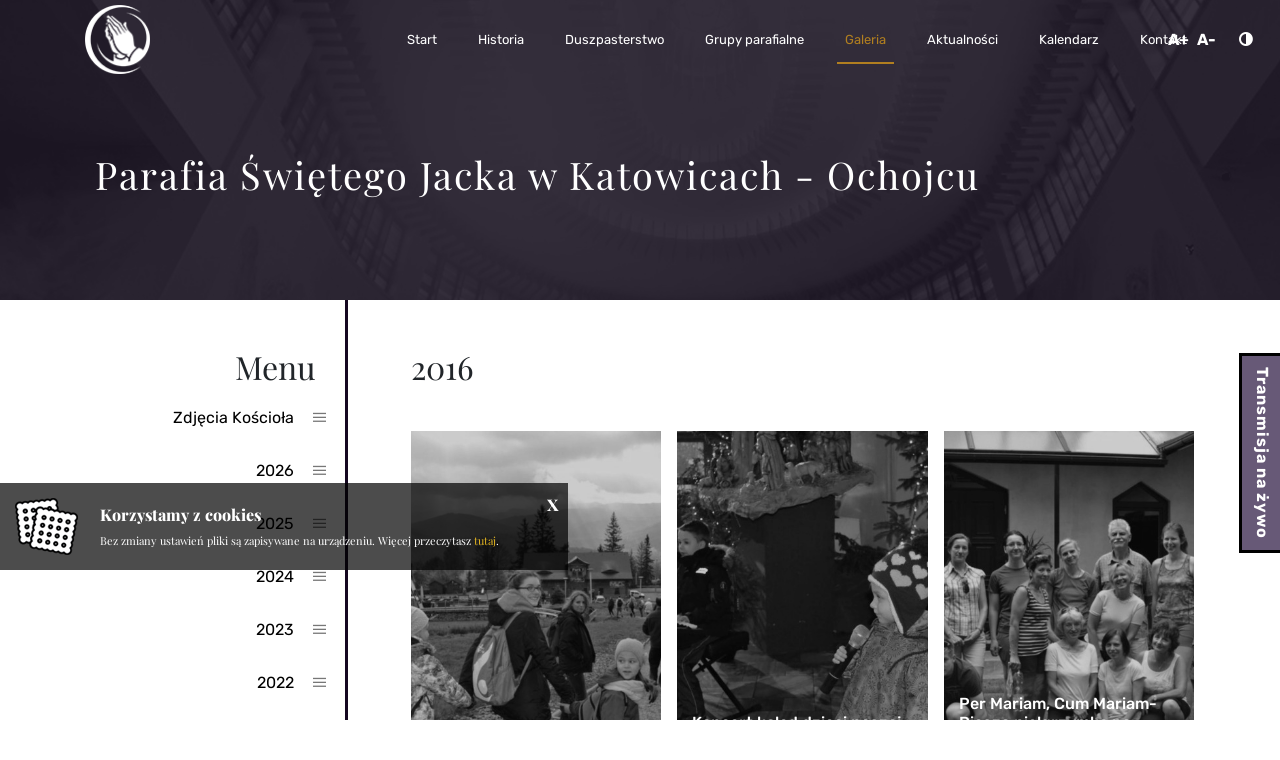

--- FILE ---
content_type: text/html; charset=UTF-8
request_url: https://www.swjacek.pl/2016.html
body_size: 8510
content:
<!DOCTYPE html>
<html class="no-js" lang="pl-PL" itemscope itemtype="http://schema.org/WebPage">

<head>
	<meta charset="utf-8">
	<meta http-equiv="X-UA-Compatible" content="IE=edge">
	<meta name="viewport" content="width=device-width, initial-scale=1">
	<meta name="format-detection" content="telephone=no">
	<title itemprop='name'>2016 - Parafia Świętego Jacka w Katowicach-Ochojcu </title><meta name='description' content='2016. Parafia Świętego Jacka w Katowicach-Ochojcu ' /><meta name='keywords' content='Parafia Świętego Jacka w Katowicach-Ochojcu ' /><meta itemprop='name' content='2016 - Parafia Świętego Jacka w Katowicach-Ochojcu '><meta itemprop='description' content='2016. Parafia Świętego Jacka w Katowicach-Ochojcu '><meta itemprop='image' content='www.swjacek.pl/images/logo/logo.png'><meta name='twitter:card' content='summary'><meta name='twitter:title' content='2016 - Parafia Świętego Jacka w Katowicach-Ochojcu '><meta name='twitter:description' content='2016. Parafia Świętego Jacka w Katowicach-Ochojcu '><meta name='twitter:image:src' content='www.swjacek.pl/images/logo/logo.png'><meta property='og:title' content='2016 - Parafia Świętego Jacka w Katowicach-Ochojcu '><meta property='og:type' content='website' /><meta property='og:url' content='www.swjacek.pl/2016.html'><meta property='og:image' content='www.swjacek.pl/images/logo/logo.png'><meta property='og:description' content='2016. Parafia Świętego Jacka w Katowicach-Ochojcu ' /><meta property='og:site_name' content='Parafia Św. Jacka w Katowicach-Ochojcu'>	<meta name="author" content="Tech Studio s.c.- Strony WWW Katowice">
	<meta name="robots" content="index, follow" />

	<base href="https://www.swjacek.pl/2016.html" />
	<link rel="shortcut icon" href="images/favicon/favicon.png" />
	<link rel="apple-touch-icon" sizes="57x57" href="images/favicon/57.png" />
	<link rel="apple-touch-icon" sizes="114x114" href="images/favicon/114.png" />
	<link rel="apple-touch-icon" sizes="72x72" href="images/favicon/72.png" />
	<link rel="apple-touch-icon" sizes="144x144" href="images/favicon/144.png" />

	<link rel="stylesheet" href="//cdnjs.cloudflare.com/ajax/libs/timepicker/1.3.5/jquery.timepicker.min.css">
	<link rel="stylesheet" type="text/css" href="js/plupload/jquery.ui.plupload/css/jquery.ui.plupload.css" />
	<link rel="stylesheet" href="https://unpkg.com/leaflet@1.3.1/dist/leaflet.css" integrity="sha512-Rksm5RenBEKSKFjgI3a41vrjkw4EVPlJ3+OiI65vTjIdo9brlAacEuKOiQ5OFh7cOI1bkDwLqdLw3Zg0cRJAAQ==" crossorigin="" />
	<link href="css/fontawesome/css/all.css" rel="stylesheet">

			<link rel="stylesheet" type="text/css" href="css/animate.css" />
		<link rel="stylesheet" type="text/css" href="css/lazy-load.css" />
	
	<link rel='stylesheet' type='text/css' href='css/wybrany_kolor.php?ver=2019'>	<link rel="stylesheet" type="text/css" href="https://tools.innywymiarstron.pl/archidiecezja_katowice/css/szablon-demo4.css" />
	<link rel="stylesheet" type="text/css" href="dist/css/main.css?ver=1" />
	<link rel='stylesheet' type="text/css" href='css/dynamic-navbar.php' data-id="dynamic-navbar">

	</head>

<body>

	<!-- Zmienne globalne --><script type='text/javascript'>var activeObject = '420';var activeMenu = '2';var activeContent = 'kafle';var activeColor = '';var activePush = '0';var maxImageSize = '10';var CMSVersion = '2019'; </script>
			<div style="background-color: #FF0000; width: 50%; position: fixed; display: block; z-index: 1000; left: 25%; top: 15%; text-align: center; padding-top: 20px; padding-bottom: 20px; border: 2px solid pink; display: none;"><b>UWAGA - TRYB ROZSZERZONEJ DIAGNOSTYKI</b></div>
	
	
	<!-- .WRAPPER -->
	<div class="wrapper">
		<!-- POPUP -->
				<!-- END POPUP -->

		<!-- HEADER -->
		<header class="header-page-standard">
	
	<div class="header--fixed-top">
				<nav class="menu--top">
			<div class="container">
				<div class="topmenu">
					<a href="start.html">
						<img style="cursor: pointer; height: 69px;" src="images/logo/logo.png" alt="logo" />
					</a>
					<nav id='' class='topmenu__navigation'><ul id='' class='topmenu__items' data-type='navbar'><li class='topmenu__item'><a href="start.html"  ><span >Start</span></a></li><li class='topmenu__item'><a href="historia.html"  ><span >Historia</span></a></li><li class='topmenu__item--sublist'><a href="msze-swiete-1.html"  ><span >Duszpasterstwo</span></a><div class="topmenu__sublist"><ul data-id="kat_0" data-menu_nr="0"><li><span ><a href="msze-swiete-1.html" "data-typ="0" data-id="400" data-before="> " data-deep="1" class='' >Msze Święte </a></span></li><li><span ><a href="kancelaria-1.html" "data-typ="0" data-id="399" data-before="> " data-deep="1" class='' >Kancelaria </a></span></li><li><span ><a href="sakramenty-swiete-1.html" "data-typ="0" data-id="398" data-before="> " data-deep="1" class='' >Sakramenty Święte</a></span></li><li><span ><a href="duszpasterze-1.html" "data-typ="0" data-id="397" data-before="> " data-deep="1" class='' >Duszpasterze </a></span></li></ul></div></li><li class='topmenu__item--sublist'><a href="krag-biblijny.html"  ><span >Grupy parafialne</span></a><div class="topmenu__sublist"><ul data-id="kat_0" data-menu_nr="0"><li><span ><a href="krag-biblijny.html" "data-typ="0" data-id="401" data-before="> " data-deep="1" class='' >Krąg Biblijny </a></span></li><li><span ><a href="roze-zywego-rozanca-1.html" "data-typ="0" data-id="402" data-before="> " data-deep="1" class='' >Róże Żywego Różańca </a></span></li><li><span ><a href="zespol-charytatywny.html" "data-typ="0" data-id="403" data-before="> " data-deep="1" class='' >Zespół Charytatywny</a></span></li><li><span ><a href="domowy-kosciol.html" "data-typ="0" data-id="404" data-before="> " data-deep="1" class='' >Domowy Kościół</a></span></li><li><span ><a href="odnowa-w-duchu-swietym.html" "data-typ="0" data-id="405" data-before="> " data-deep="1" class='' >Odnowa w Duchu Świętym </a></span></li><li><span ><a href="sklad-parafialnej-rady-duszpasterskiej-1.html" "data-typ="0" data-id="487" data-before="> " data-deep="1" class='' >Skład Parafialnej Rady Duszpasterskiej </a></span></li><li><span ><a href="ruch-swiatlo-zycie.html" "data-typ="0" data-id="406" data-before="> " data-deep="1" class='' >Ruch Światło-Życie</a></span></li><li><span ><a href="dzieci-maryi-2.html" "data-typ="0" data-id="485" data-before="> " data-deep="1" class='' >Dzieci Maryi </a></span></li><li class="menu"><span><a data-typ="3" data-id="390" data-before="> " data-deep="1" class='' >Ministranci</a></span><ul data-id="kat_390" data-menu_nr="0"><li><span ><a href="o-naszej-wspolnocie.html" "data-typ="0" data-id="412" data-before="> " data-deep="2" class='' >O naszej wspólnocie</a></span></li><li class="menu before__hide"><span><a href="nasza-galeria-1.html"data-typ="0" data-id="471"topmenu="0" data-before="> " data-deep="2" class='' >Nasza galeria</a></span><ul data-id="kat_471" data-menu_nr="0"><li><span ><a href="dekanalny-turniej-ministrantow-mlodsi-miejsce-iii-21-09-2019.html" " data-id="474" data-before="> " data-deep="3" class='' >Dekanalny turniej ministrantów- Młodsi miejsce III- 21.09.2019</a></span></li><li><span ><a href="archidiecezjalny-turniej-w-pilke-nozna-09-03-2019.html" " data-id="476" data-before="> " data-deep="3" class='' >Archidiecezjalny turniej w piłkę nożną- 09.03.2019</a></span></li><li><span ><a href="dekanalny-dzien-skupienia-31-03-2019-piotrek-urbanczyk-michal-i-maciek-kuzel.html" " data-id="477" data-before="> " data-deep="3" class='' >Dekanalny dzień skupienia 31.03.2019- Piotrek Urbańczyk Michał i Maciek Kuzel</a></span></li><li><span ><a href="turniej-pilkarzykow-przy-pizzy-kwiecien-2019.html" " data-id="478" data-before="> " data-deep="3" class='' >Turniej Piłkarzyków przy pizzy kwiecień 2019</a></span></li><li><span ><a href="przyjecie-do-grona-kandydatow-na-animatorow.html" " data-id="479" data-before="> " data-deep="3" class='' >Przyjęcie do grona kandydatów na animatorów</a></span></li><li><span ><a href="przyjecie-do-grona-kandydatow-na-animatorow-bp-adam-wodarczyk.html" " data-id="480" data-before="> " data-deep="3" class='' >Przyjęcie do grona kandydatów na animatorów. Bp. Adam Wodarczyk</a></span></li><li><span ><a href="spotkanie-ministrantow-02-06-2018.html" " data-id="481" data-before="> " data-deep="3" class='' >Spotkanie ministrantów 02.06.2018 </a></span></li><li><span ><a href="zdjecie-animatorow-z-abp-wiktorem-skworcem.html" " data-id="482" data-before="> " data-deep="3" class='' >Zdjęcie animatorów z Abp. Wiktorem Skworcem </a></span></li><li><span ><a href="kurs-animatora-wiosna-2018-igor-jagiela-piotr-urbanczyk-konrad-peterko.html" " data-id="483" data-before="> " data-deep="3" class='' >Kurs animatora wiosna 2018, Igor Jagieła, Piotr Urbańczyk, Konrad Peterko </a></span></li><li><span ><a href="dekanalny-dzien-skupienia-03-03-2018.html" " data-id="484" data-before="> " data-deep="3" class='' >Dekanalny dzień skupienia- 03.03.2018</a></span></li></ul></li></ul></li></ul></div></li><li class='topmenu__item--sublist'><a href="zdjecia-kosciola.html" class=' selected' ><span class=' selected'>Galeria</span></a><div class="topmenu__sublist"><ul data-id="kat_0" data-menu_nr="0"><li class="menu before__hide"><span><a href="zdjecia-kosciola.html"data-typ="0" data-id="421"topmenu="0" data-before="> " data-deep="1" class='' >Zdjęcia Kościoła </a></span><ul data-id="kat_421" data-menu_nr="0"><li><span ><a href="zdjecia-wnetrza-kosciola.html" " data-id="630" data-before="> " data-deep="2" class='' >Zdjęcia kościoła wewnątrz </a></span></li><li><span ><a href="zdjecia-kosciola-z-zewnatrz.html" " data-id="424" data-before="> " data-deep="2" class='' >Zdjęcia kościoła z zewnątrz</a></span></li></ul></li><li class="menu before__hide"><span><a href="2026.html"data-typ="0" data-id="626"topmenu="0" data-before="> " data-deep="1" class='' >2026</a></span><ul data-id="kat_626" data-menu_nr="0"><li><span ><a href="6-01-26-r-uroczystosc-objawienia-panskiego.html" " data-id="627" data-before="> " data-deep="2" class='' >6.01.26 r. Uroczystość Objawienia Pańskiego. Wspólne kolędowanie</a></span></li></ul></li><li class="menu before__hide"><span><a href="2025-1.html"data-typ="0" data-id="551"topmenu="0" data-before="> " data-deep="1" class='' >2025</a></span><ul data-id="kat_551" data-menu_nr="0"><li><span ><a href="6-01-25-r-parafialne-koledowanie.html" " data-id="575" data-before="> " data-deep="2" class='' >6.01.25 r. parafialne kolędowanie</a></span></li><li><span ><a href="jubileuszowa-pielgrzymka-dekanatu-do-katedry-chrystusa-krola-w-katowicach.html" " data-id="554" data-before="> " data-deep="2" class='' >15.03.25 r. Jubileuszowa pielgrzymka dekanatu do katedry Chrystusa Króla w Katowicach</a></span></li><li><span ><a href="adoracja-krzyza.html" " data-id="553" data-before="> " data-deep="2" class='' >2.04.25 r. Adoracja Krzyża </a></span></li><li><span ><a href="droga-krzyzowa-ulicami-parafii.html" " data-id="552" data-before="> " data-deep="2" class='' >4.04.25 r. Droga Krzyżowa ulicami parafii</a></span></li><li><span ><a href="6-04-25-r-chor-modus-vivendi-cameralis-pasyjny-koncert-slowno-muzyczny.html" " data-id="569" data-before="> " data-deep="2" class='' >6.04.25 r. Chór Modus Vivendi Cameralis - pasyjny koncert słowno-muzyczny</a></span></li><li><span ><a href="17-04-2025-r-wielki-czwartek.html" " data-id="591" data-before="> " data-deep="2" class='' >17.04.2025 r. Wielki Czwartek</a></span></li><li><span ><a href="18-04-2025-r-wielki-piatek.html" " data-id="592" data-before="> " data-deep="2" class='' >18.04.2025 r. Wielki Piątek</a></span></li><li><span ><a href="19-04-2025-r-wielka-sobota.html" " data-id="593" data-before="> " data-deep="2" class='' >19.04.2025 r. Wielka Sobota</a></span></li><li><span ><a href="konwent-wielkanocny-ksiezy-dekanatu-katowice-panewniki.html" " data-id="594" data-before="> " data-deep="2" class='' >22.04.2025 r. Konwent Wielkanocny Księży Dekanatu Katowice - Panewniki</a></span></li><li><span ><a href="26-28-05-2025-r-dni-krzyzowe.html" " data-id="598" data-before="> " data-deep="2" class='' >26-28.05.2025 r. Dni Krzyżowe </a></span></li><li><span ><a href="31-05-2025-r-rozpoczecie-misji-swietej.html" " data-id="599" data-before="> " data-deep="2" class='' >31.05.2025 r. Rozpoczęcie Misji Świętej </a></span></li><li><span ><a href="misja-swieta-2025.html" " data-id="600" data-before="> " data-deep="2" class='' >MISJA ŚWIĘTA 2025</a></span></li><li><span ><a href="15-06-25-r-uroczystosci-jubileuszowe-kosciola.html" " data-id="603" data-before="> " data-deep="2" class='' >15.06.25 r. UROCZYSTOŚCI JUBILEUSZOWE KOŚCIOŁA</a></span></li><li><span ><a href="15-06-25-r-festyn.html" " data-id="605" data-before="> " data-deep="2" class='' >15.06.25 r. Koncert zespołu DEUS MEUS i festyn</a></span></li><li><span ><a href="22-11-25-r-wspomnienie-sw-tarsycjusza.html" " data-id="629" data-before="> " data-deep="2" class='' >22.11.25 r. Wspomnienie św. Tarsycjusza </a></span></li><li><span ><a href="-26-12-25-r-jaselka.html" " data-id="628" data-before="> " data-deep="2" class='' > 26.12.25 r. Jasełka </a></span></li></ul></li><li class="menu before__hide"><span><a href="2024.html"data-typ="0" data-id="555"topmenu="0" data-before="> " data-deep="1" class='' >2024</a></span><ul data-id="kat_555" data-menu_nr="0"><li><span ><a href="6-01-24-r-koledowanie-z-piotrem-klima.html" " data-id="582" data-before="> " data-deep="2" class='' >6.01.24 r. Kolędowanie z Piotrem Klimą</a></span></li><li><span ><a href="10-02-24-r-obloczyny-kleryka-kamila.html" " data-id="572" data-before="> " data-deep="2" class='' >10.02.24 r. Obłóczyny kleryka Kamila</a></span></li><li><span ><a href="triduum-paschalne-1.html" " data-id="563" data-before="> " data-deep="2" class='' >28-30/31.03.24 r. Triduum Paschalne </a></span></li><li><span ><a href="16-04-24-r-bierzmowanie.html" " data-id="571" data-before="> " data-deep="2" class='' >16.04.24 r. Bierzmowanie</a></span></li><li><span ><a href="wczesna-i-pierwsza-komunia-swieta.html" " data-id="573" data-before="> " data-deep="2" class='' >5.05.24 r. oraz 15.06.24 r. Wczesna i Pierwsza Komunia Święta </a></span></li><li><span ><a href="nabozenstwo-fatimskie-13-05-24-r.html" " data-id="574" data-before="> " data-deep="2" class='' >13.05.2025 r. Nabożeństwo Fatimskie</a></span></li><li><span ><a href="pielgrzymka-mezczyzn-do-piekar.html" " data-id="560" data-before="> " data-deep="2" class='' >26.05.24 r. Pielgrzymka mężczyzn do Piekar</a></span></li><li><span ><a href="procesja-bozego-ciala.html" " data-id="561" data-before="> " data-deep="2" class='' >30.05.24 r. Procesja Bożego Ciała</a></span></li><li><span ><a href="festyn-parafialny.html" " data-id="562" data-before="> " data-deep="2" class='' >16.06.24 r. Festyn parafialny</a></span></li><li><span ><a href="17-08-24-r-100-lat-p-genowefy-kempa.html" " data-id="570" data-before="> " data-deep="2" class='' >17.08.24 r. 100-lat p. Genowefy Kempa</a></span></li><li><span ><a href="wspomnienie-sw-tarsycjusza.html" " data-id="559" data-before="> " data-deep="2" class='' >21.11.24 r. Wspomnienie św. Tarsycjusza</a></span></li><li><span ><a href="wspomnienie-sw-mikolaja.html" " data-id="558" data-before="> " data-deep="2" class='' >6.12.24 r. Wspomnienie św. Mikołaja</a></span></li><li><span ><a href="uroczystosc-niepokalanego-poczecia-najswietszej-maryi-panny.html" " data-id="557" data-before="> " data-deep="2" class='' >8.12.24 r. Uroczystość Niepokalanego Poczęcia Najświętszej Maryi Panny</a></span></li><li><span ><a href="jaselka.html" " data-id="556" data-before="> " data-deep="2" class='' >26.12.24 r. Jasełka</a></span></li></ul></li><li class="menu before__hide"><span><a href="2023.html"data-typ="0" data-id="564"topmenu="0" data-before="> " data-deep="1" class='' >2023</a></span><ul data-id="kat_564" data-menu_nr="0"><li><span ><a href="26-03-23-r-ustanowienie-nadzwyczajnych-szafarzy-komunii-swietej.html" " data-id="588" data-before="> " data-deep="2" class='' >26.03.23 r. Ustanowienie Nadzwyczajnych Szafarzy Komunii Świętej </a></span></li><li><span ><a href="adoracja-krzyza-oraz-uwielbienie-relikwii-krzyza.html" " data-id="579" data-before="> " data-deep="2" class='' >Adoracja Krzyża oraz uwielbienie relikwii Krzyża</a></span></li><li><span ><a href="triduum-paschalne-2.html" " data-id="565" data-before="> " data-deep="2" class='' >6-8/9.04.23 r. Triduum Paschalne </a></span></li><li><span ><a href="bierzmowanie.html" " data-id="577" data-before="> " data-deep="2" class='' >Bierzmowanie </a></span></li><li><span ><a href="28-05-23-r-pielgrzymka-mezczyzn-do-piekar.html" " data-id="576" data-before="> " data-deep="2" class='' >28.05.23 r. Pielgrzymka mężczyzn do Piekar</a></span></li><li><span ><a href="procesja-bozego-ciala-1.html" " data-id="566" data-before="> " data-deep="2" class='' >8.06.23 r. Procesja Bożego Ciała</a></span></li><li><span ><a href="festyn-parafialny-1.html" " data-id="567" data-before="> " data-deep="2" class='' >18.06.23 r. Festyn parafialny</a></span></li><li><span ><a href="pielgrzymka-kobiet-do-piekar.html" " data-id="568" data-before="> " data-deep="2" class='' >20.08.23 r. Pielgrzymka kobiet do Piekar</a></span></li><li><span ><a href="pielgrzymka-do-niepokalanowa.html" " data-id="578" data-before="> " data-deep="2" class='' >Pielgrzymka do Niepokalanowa</a></span></li><li><span ><a href="6-12-23-r-wspomnienie-sw-mikolaja.html" " data-id="580" data-before="> " data-deep="2" class='' >6.12.23 r. Wspomnienie św. Mikołaja</a></span></li><li><span ><a href="26-12-23-r-jaselka.html" " data-id="581" data-before="> " data-deep="2" class='' >26.12.23 r. Jasełka</a></span></li></ul></li><li class="menu before__hide"><span><a href="2022.html"data-typ="0" data-id="583"topmenu="0" data-before="> " data-deep="1" class='' >2022</a></span><ul data-id="kat_583" data-menu_nr="0"><li><span ><a href="21-07-22-r-dominikanie-goscinnie-w-drodze-z-kamienia-slaskiego-do-krakowa.html" " data-id="584" data-before="> " data-deep="2" class='' >21.07.22 r. Dominikanie gościnnie w drodze z Kamienia Śląskiego do Krakowa</a></span></li><li><span ><a href="15-08-22-r-na-grobie-pierwszego-proboszcza-ks-jana-mateja.html" " data-id="585" data-before="> " data-deep="2" class='' >15.08.22 r. Na grobie pierwszego proboszcza - ks. Jana Mateja</a></span></li><li><span ><a href="24-09-22-r-pielgrzymka-na-gore-sw-anny-i-do-kamienia-slaskiego.html" " data-id="586" data-before="> " data-deep="2" class='' >24.09.22 r. Pielgrzymka na Górę św. Anny i do Kamienia Śląskiego</a></span></li><li><span ><a href="30-09-22-r-przyjecie-ikony-matki-bozej-nieustajacej-pomocy-podarowanej-przez-rodziny-z-ukrainy.html" " data-id="587" data-before="> " data-deep="2" class='' >30.09.22 r. Przyjęcie ikony Matki Bożej Nieustającej Pomocy podarowanej przez rodziny z Ukrainy</a></span></li></ul></li><li class="menu before__hide"><span><a href="2017.html"data-typ="0" data-id="391"topmenu="0" data-before="> " data-deep="1" class='' >2017</a></span><ul data-id="kat_391" data-menu_nr="0"><li><span ><a href="koledowanie-ad-2017.html" " data-id="425" data-before="> " data-deep="2" class='' >Kolędowanie AD 2017 </a></span></li><li><span ><a href="majowka-w-brennej-cz-i.html" " data-id="426" data-before="> " data-deep="2" class='' >Majówka w Brennej cz. I</a></span></li><li><span ><a href="majowka-w-brennej-cz-ii.html" " data-id="427" data-before="> " data-deep="2" class='' >Majówka w Brennej cz. II</a></span></li><li><span ><a href="piesza-parafialna-pielgrzymka-na-jasna-gore.html" " data-id="428" data-before="> " data-deep="2" class='' >Piesza parafialna pielgrzymka na Jasną Górę </a></span></li><li><span ><a href="teatralna-scena-mlodych-przedstawienie-z-otchlani.html" " data-id="429" data-before="> " data-deep="2" class='' >Teatralna scena młodych- przedstawienie z otchłani </a></span></li></ul></li><li class="menu before__hide"><span><a href="2016.html"data-typ="0" data-id="420"topmenu="0" data-before="> " data-deep="1" class='menu_wybrany' >2016</a></span><ul data-id="kat_420" data-menu_nr="0"><li><span ><a href="--gory-pokonalem.html" " data-id="431" data-before="> " data-deep="2" class='' >...Góry pokonałem... </a></span></li><li><span ><a href="koncert-koled-dzieci-naszej-parafii.html" " data-id="432" data-before="> " data-deep="2" class='' >Koncert kolęd dzieci naszej parafii </a></span></li><li><span ><a href="per-mariam-cum-mariam-piesza-pielgrzymka-na-jasna-gore.html" " data-id="433" data-before="> " data-deep="2" class='' >Per Mariam, Cum Mariam- Piesza pielgrzymka na Jasną Górę</a></span></li><li><span ><a href="sdm-19-07-2016-powitanie-pielgrzymow-w-naszej-parafii.html" " data-id="434" data-before="> " data-deep="2" class='' >ŚDM- 19.07.2016 Powitanie pielgrzymów w naszej parafii </a></span></li><li><span ><a href="sdm-2016-raban-w-krakowie.html" " data-id="435" data-before="> " data-deep="2" class='' >ŚDM- 2016 Raban w Krakowie </a></span></li><li><span ><a href="sdm-24-07-2016-dzien-parafii.html" " data-id="436" data-before="> " data-deep="2" class='' >ŚDM- 24.07.2016 dzień parafii </a></span></li><li><span ><a href="sdm-24-07-2016-eucharystia.html" " data-id="437" data-before="> " data-deep="2" class='' >ŚDM- 24.07.2016 Eucharystia </a></span></li><li><span ><a href="sdm-24-07-2016-radosc-wspolnoty.html" " data-id="438" data-before="> " data-deep="2" class='' >ŚDM- 24.07.2016 radość wspólnoty </a></span></li><li><span ><a href="sdm-modlitwa-w-katedrze-i-radosne-powroty.html" " data-id="439" data-before="> " data-deep="2" class='' >ŚDM- Modlitwa w katedrze i radosne powroty </a></span></li><li><span ><a href="sdm-see-you-later.html" " data-id="440" data-before="> " data-deep="2" class='' >ŚDM- See you later </a></span></li><li><span ><a href="teatralna-scena-mlodych-przedstawienie-gosc-oczekiwany.html" " data-id="441" data-before="> " data-deep="2" class='' >Teatralna scena młodych- przedstawienie ''Gość Oczekiwany'' </a></span></li><li><span ><a href="triduum-paschalne.html" " data-id="442" data-before="> " data-deep="2" class='' >Triduum Paschalne </a></span></li></ul></li><li class="menu before__hide"><span><a href="archiwum.html"data-typ="0" data-id="422"topmenu="0" data-before="> " data-deep="1" class='' >Archiwum</a></span><ul data-id="kat_422" data-menu_nr="0"><li><span ><a href="45-lecie-kaplanstwa-ks-franciszka-lipy.html" " data-id="444" data-before="> " data-deep="2" class='' >45- lecie Kapłaństwa KS. Franciszka Lipy </a></span></li><li><span ><a href="45-lecie-kaplanstwa-ks-proboszcza.html" " data-id="443" data-before="> " data-deep="2" class='' >45- lecie Kapłaństwa KS. Proboszcza </a></span></li><li><span ><a href="50-lecie-kaplanstwa-proboszcza-alojzego-bindy.html" " data-id="445" data-before="> " data-deep="2" class='' >50- lecie Kapłaństwa Proboszcza Alojzego Bindy </a></span></li><li><span ><a href="festyn-parafialny-2008.html" " data-id="446" data-before="> " data-deep="2" class='' >Festyn parafialny 2008 </a></span></li><li><span ><a href="inwestycje-parafialne.html" " data-id="447" data-before="> " data-deep="2" class='' >Inwestycje parafialne</a></span></li><li><span ><a href="malowanie-kosciola.html" " data-id="448" data-before="> " data-deep="2" class='' >Malowanie kościoła </a></span></li><li><span ><a href="nasze-spotkania-na-festynach.html" " data-id="449" data-before="> " data-deep="2" class='' >Nasze spotkania na festynach </a></span></li><li><span ><a href="pielgrzymka-do-fatimy-2008.html" " data-id="450" data-before="> " data-deep="2" class='' >Pielgrzymka do Fatimy 2008</a></span></li><li><span ><a href="pielgrzymka-na-jasna-gore-2008.html" " data-id="451" data-before="> " data-deep="2" class='' >Pielgrzymka na Jasną Górę 2008</a></span></li><li><span ><a href="sladami-sw-pawla-turcja-2010.html" " data-id="452" data-before="> " data-deep="2" class='' >Śladami Św. Pawła- Turcja 2010</a></span></li></ul></li></ul></div></li><li class='topmenu__item--sublist'><a href="transmisja-na-zywo.html"  ><span >Aktualności</span></a><div class="topmenu__sublist"><ul data-id="kat_0" data-menu_nr="0"><li><span ><a href="transmisja-na-zywo.html" "data-typ="0" data-id="475" data-before="> " data-deep="1" class='' >Transmisja na żywo </a></span></li><li><span ><a href="intencje-2.html" "data-typ="0" data-id="618" data-before="> " data-deep="1" class='' >INTENCJE MSZALNE</a></span></li><li><span ><a href="ogloszenia1.html" "data-typ="0" data-id="614" data-before="> " data-deep="1" class='' >OGŁOSZENIA DUSZPASTERSKIE</a></span></li><li><span ><a href="koleda-2025-2026-adwent.html" "data-typ="0" data-id="624" data-before="> " data-deep="1" class='' >PLAN KOLĘDY 2025/26 </a></span></li><li><span ><a href="ochrona-maloletnich-w-parafii.html" "data-typ="0" data-id="523" data-before="> " data-deep="1" class='' >OCHRONA MAŁOLETNICH W PARAFII</a></span></li><li><span ><a href="l-osservatore-romano.html" "data-typ="0" data-id="514" data-before="> " data-deep="1" class='' >L’Osservatore Romano </a></span></li><li><span ><a href="archidiecezjalne-centrum-formacji-pastoralnej.html" "data-typ="0" data-id="505" data-before="> " data-deep="1" class='' >Archidiecezjalne Centrum Formacji Pastoralnej</a></span></li><li><span ><a href="aktywni-w-pracy.html" "data-typ="0" data-id="522" data-before="> " data-deep="1" class='' >AKTYWNI w PRACY</a></span></li></ul></div></li><li class='topmenu__item'><a href="kalendarz.html"  ><span >Kalendarz</span></a></li><li class='topmenu__item'><a href="kontakt.html"  ><span >Kontakt</span></a></li></ul></nav>				</div>
			</div>

			<div class="navbar--fonts widget-fonts">
    <a class="navbar--plus">A+</a>
    <a class="navbar--minus">A-</a>
    <a class="navbar--contrast"><i class="fa fa-adjust" aria-hidden="true"></i></a>
</div>		</nav>

		<nav class="menu__mobile">
    <div class='menu__mobile--top'>
        <a href="start.html">
            <img style="cursor: pointer; height: 60px;" src="images/logo/logo.png" alt="logo">
        </a>
        <a class="menu-button-mobile js-menu-button-mobile">
            <span></span>
            <span></span>
            <span></span>
        </a>
    </div>
    <div class='menu__mobile--bottom js-menu__mobile--bottom'>
        <nav id='topmenu_mobilne' class='topmenu_mobilne js-mobile__menu ' ><ul data-id='kat_0' data-menu_nr='0'><li><span><a href='start.html' data-deep='0' >Start</a></span></li><li><span><a href='historia.html' data-deep='0' >Historia</a></span></li><li class='menu js-menu--first menu--first' data-menu_nr='1' ><span>Duszpasterstwo</span><ul data-id="kat_0" data-menu_nr="1"><li><span ><a href="msze-swiete-1.html" "data-typ="0" data-id="400" data-before="> " data-deep="1" class='' >Msze Święte </a></span></li><li><span ><a href="kancelaria-1.html" "data-typ="0" data-id="399" data-before="> " data-deep="1" class='' >Kancelaria </a></span></li><li><span ><a href="sakramenty-swiete-1.html" "data-typ="0" data-id="398" data-before="> " data-deep="1" class='' >Sakramenty Święte</a></span></li><li><span ><a href="duszpasterze-1.html" "data-typ="0" data-id="397" data-before="> " data-deep="1" class='' >Duszpasterze </a></span></li></ul></li><li class='menu js-menu--first menu--first' data-menu_nr='3' ><span>Grupy&nbsp;parafialne</span><ul data-id="kat_0" data-menu_nr="3"><li><span ><a href="krag-biblijny.html" "data-typ="0" data-id="401" data-before="> " data-deep="1" class='' >Krąg Biblijny </a></span></li><li><span ><a href="roze-zywego-rozanca-1.html" "data-typ="0" data-id="402" data-before="> " data-deep="1" class='' >Róże Żywego Różańca </a></span></li><li><span ><a href="zespol-charytatywny.html" "data-typ="0" data-id="403" data-before="> " data-deep="1" class='' >Zespół Charytatywny</a></span></li><li><span ><a href="domowy-kosciol.html" "data-typ="0" data-id="404" data-before="> " data-deep="1" class='' >Domowy Kościół</a></span></li><li><span ><a href="odnowa-w-duchu-swietym.html" "data-typ="0" data-id="405" data-before="> " data-deep="1" class='' >Odnowa w Duchu Świętym </a></span></li><li><span ><a href="sklad-parafialnej-rady-duszpasterskiej-1.html" "data-typ="0" data-id="487" data-before="> " data-deep="1" class='' >Skład Parafialnej Rady Duszpasterskiej </a></span></li><li><span ><a href="ruch-swiatlo-zycie.html" "data-typ="0" data-id="406" data-before="> " data-deep="1" class='' >Ruch Światło-Życie</a></span></li><li><span ><a href="dzieci-maryi-2.html" "data-typ="0" data-id="485" data-before="> " data-deep="1" class='' >Dzieci Maryi </a></span></li><li class="menu"><span><a data-typ="3" data-id="390" data-before="> " data-deep="1" class='' >Ministranci</a></span><ul data-id="kat_390" data-menu_nr="3"><li><span ><a href="o-naszej-wspolnocie.html" "data-typ="0" data-id="412" data-before="> " data-deep="2" class='' >O naszej wspólnocie</a></span></li><li class="menu before__hide"><span><a href="nasza-galeria-1.html"data-typ="0" data-id="471"topmenu="0" data-before="> " data-deep="2" class='' >Nasza galeria</a></span><ul data-id="kat_471" data-menu_nr="3"><li><span ><a href="dekanalny-turniej-ministrantow-mlodsi-miejsce-iii-21-09-2019.html" " data-id="474" data-before="> " data-deep="3" class='' >Dekanalny turniej ministrantów- Młodsi miejsce III- 21.09.2019</a></span></li><li><span ><a href="archidiecezjalny-turniej-w-pilke-nozna-09-03-2019.html" " data-id="476" data-before="> " data-deep="3" class='' >Archidiecezjalny turniej w piłkę nożną- 09.03.2019</a></span></li><li><span ><a href="dekanalny-dzien-skupienia-31-03-2019-piotrek-urbanczyk-michal-i-maciek-kuzel.html" " data-id="477" data-before="> " data-deep="3" class='' >Dekanalny dzień skupienia 31.03.2019- Piotrek Urbańczyk Michał i Maciek Kuzel</a></span></li><li><span ><a href="turniej-pilkarzykow-przy-pizzy-kwiecien-2019.html" " data-id="478" data-before="> " data-deep="3" class='' >Turniej Piłkarzyków przy pizzy kwiecień 2019</a></span></li><li><span ><a href="przyjecie-do-grona-kandydatow-na-animatorow.html" " data-id="479" data-before="> " data-deep="3" class='' >Przyjęcie do grona kandydatów na animatorów</a></span></li><li><span ><a href="przyjecie-do-grona-kandydatow-na-animatorow-bp-adam-wodarczyk.html" " data-id="480" data-before="> " data-deep="3" class='' >Przyjęcie do grona kandydatów na animatorów. Bp. Adam Wodarczyk</a></span></li><li><span ><a href="spotkanie-ministrantow-02-06-2018.html" " data-id="481" data-before="> " data-deep="3" class='' >Spotkanie ministrantów 02.06.2018 </a></span></li><li><span ><a href="zdjecie-animatorow-z-abp-wiktorem-skworcem.html" " data-id="482" data-before="> " data-deep="3" class='' >Zdjęcie animatorów z Abp. Wiktorem Skworcem </a></span></li><li><span ><a href="kurs-animatora-wiosna-2018-igor-jagiela-piotr-urbanczyk-konrad-peterko.html" " data-id="483" data-before="> " data-deep="3" class='' >Kurs animatora wiosna 2018, Igor Jagieła, Piotr Urbańczyk, Konrad Peterko </a></span></li><li><span ><a href="dekanalny-dzien-skupienia-03-03-2018.html" " data-id="484" data-before="> " data-deep="3" class='' >Dekanalny dzień skupienia- 03.03.2018</a></span></li></ul></li></ul></li></ul></li><li class='menu js-menu--first menu--first' data-menu_nr='2' ><span>Galeria</span><ul data-id="kat_0" data-menu_nr="2"><li class="menu before__hide"><span><a href="zdjecia-kosciola.html"data-typ="0" data-id="421"topmenu="0" data-before="> " data-deep="1" class='' >Zdjęcia Kościoła </a></span><ul data-id="kat_421" data-menu_nr="2"><li><span ><a href="zdjecia-wnetrza-kosciola.html" " data-id="630" data-before="> " data-deep="2" class='' >Zdjęcia kościoła wewnątrz </a></span></li><li><span ><a href="zdjecia-kosciola-z-zewnatrz.html" " data-id="424" data-before="> " data-deep="2" class='' >Zdjęcia kościoła z zewnątrz</a></span></li></ul></li><li class="menu before__hide"><span><a href="2026.html"data-typ="0" data-id="626"topmenu="0" data-before="> " data-deep="1" class='' >2026</a></span><ul data-id="kat_626" data-menu_nr="2"><li><span ><a href="6-01-26-r-uroczystosc-objawienia-panskiego.html" " data-id="627" data-before="> " data-deep="2" class='' >6.01.26 r. Uroczystość Objawienia Pańskiego. Wspólne kolędowanie</a></span></li></ul></li><li class="menu before__hide"><span><a href="2025-1.html"data-typ="0" data-id="551"topmenu="0" data-before="> " data-deep="1" class='' >2025</a></span><ul data-id="kat_551" data-menu_nr="2"><li><span ><a href="6-01-25-r-parafialne-koledowanie.html" " data-id="575" data-before="> " data-deep="2" class='' >6.01.25 r. parafialne kolędowanie</a></span></li><li><span ><a href="jubileuszowa-pielgrzymka-dekanatu-do-katedry-chrystusa-krola-w-katowicach.html" " data-id="554" data-before="> " data-deep="2" class='' >15.03.25 r. Jubileuszowa pielgrzymka dekanatu do katedry Chrystusa Króla w Katowicach</a></span></li><li><span ><a href="adoracja-krzyza.html" " data-id="553" data-before="> " data-deep="2" class='' >2.04.25 r. Adoracja Krzyża </a></span></li><li><span ><a href="droga-krzyzowa-ulicami-parafii.html" " data-id="552" data-before="> " data-deep="2" class='' >4.04.25 r. Droga Krzyżowa ulicami parafii</a></span></li><li><span ><a href="6-04-25-r-chor-modus-vivendi-cameralis-pasyjny-koncert-slowno-muzyczny.html" " data-id="569" data-before="> " data-deep="2" class='' >6.04.25 r. Chór Modus Vivendi Cameralis - pasyjny koncert słowno-muzyczny</a></span></li><li><span ><a href="17-04-2025-r-wielki-czwartek.html" " data-id="591" data-before="> " data-deep="2" class='' >17.04.2025 r. Wielki Czwartek</a></span></li><li><span ><a href="18-04-2025-r-wielki-piatek.html" " data-id="592" data-before="> " data-deep="2" class='' >18.04.2025 r. Wielki Piątek</a></span></li><li><span ><a href="19-04-2025-r-wielka-sobota.html" " data-id="593" data-before="> " data-deep="2" class='' >19.04.2025 r. Wielka Sobota</a></span></li><li><span ><a href="konwent-wielkanocny-ksiezy-dekanatu-katowice-panewniki.html" " data-id="594" data-before="> " data-deep="2" class='' >22.04.2025 r. Konwent Wielkanocny Księży Dekanatu Katowice - Panewniki</a></span></li><li><span ><a href="26-28-05-2025-r-dni-krzyzowe.html" " data-id="598" data-before="> " data-deep="2" class='' >26-28.05.2025 r. Dni Krzyżowe </a></span></li><li><span ><a href="31-05-2025-r-rozpoczecie-misji-swietej.html" " data-id="599" data-before="> " data-deep="2" class='' >31.05.2025 r. Rozpoczęcie Misji Świętej </a></span></li><li><span ><a href="misja-swieta-2025.html" " data-id="600" data-before="> " data-deep="2" class='' >MISJA ŚWIĘTA 2025</a></span></li><li><span ><a href="15-06-25-r-uroczystosci-jubileuszowe-kosciola.html" " data-id="603" data-before="> " data-deep="2" class='' >15.06.25 r. UROCZYSTOŚCI JUBILEUSZOWE KOŚCIOŁA</a></span></li><li><span ><a href="15-06-25-r-festyn.html" " data-id="605" data-before="> " data-deep="2" class='' >15.06.25 r. Koncert zespołu DEUS MEUS i festyn</a></span></li><li><span ><a href="22-11-25-r-wspomnienie-sw-tarsycjusza.html" " data-id="629" data-before="> " data-deep="2" class='' >22.11.25 r. Wspomnienie św. Tarsycjusza </a></span></li><li><span ><a href="-26-12-25-r-jaselka.html" " data-id="628" data-before="> " data-deep="2" class='' > 26.12.25 r. Jasełka </a></span></li></ul></li><li class="menu before__hide"><span><a href="2024.html"data-typ="0" data-id="555"topmenu="0" data-before="> " data-deep="1" class='' >2024</a></span><ul data-id="kat_555" data-menu_nr="2"><li><span ><a href="6-01-24-r-koledowanie-z-piotrem-klima.html" " data-id="582" data-before="> " data-deep="2" class='' >6.01.24 r. Kolędowanie z Piotrem Klimą</a></span></li><li><span ><a href="10-02-24-r-obloczyny-kleryka-kamila.html" " data-id="572" data-before="> " data-deep="2" class='' >10.02.24 r. Obłóczyny kleryka Kamila</a></span></li><li><span ><a href="triduum-paschalne-1.html" " data-id="563" data-before="> " data-deep="2" class='' >28-30/31.03.24 r. Triduum Paschalne </a></span></li><li><span ><a href="16-04-24-r-bierzmowanie.html" " data-id="571" data-before="> " data-deep="2" class='' >16.04.24 r. Bierzmowanie</a></span></li><li><span ><a href="wczesna-i-pierwsza-komunia-swieta.html" " data-id="573" data-before="> " data-deep="2" class='' >5.05.24 r. oraz 15.06.24 r. Wczesna i Pierwsza Komunia Święta </a></span></li><li><span ><a href="nabozenstwo-fatimskie-13-05-24-r.html" " data-id="574" data-before="> " data-deep="2" class='' >13.05.2025 r. Nabożeństwo Fatimskie</a></span></li><li><span ><a href="pielgrzymka-mezczyzn-do-piekar.html" " data-id="560" data-before="> " data-deep="2" class='' >26.05.24 r. Pielgrzymka mężczyzn do Piekar</a></span></li><li><span ><a href="procesja-bozego-ciala.html" " data-id="561" data-before="> " data-deep="2" class='' >30.05.24 r. Procesja Bożego Ciała</a></span></li><li><span ><a href="festyn-parafialny.html" " data-id="562" data-before="> " data-deep="2" class='' >16.06.24 r. Festyn parafialny</a></span></li><li><span ><a href="17-08-24-r-100-lat-p-genowefy-kempa.html" " data-id="570" data-before="> " data-deep="2" class='' >17.08.24 r. 100-lat p. Genowefy Kempa</a></span></li><li><span ><a href="wspomnienie-sw-tarsycjusza.html" " data-id="559" data-before="> " data-deep="2" class='' >21.11.24 r. Wspomnienie św. Tarsycjusza</a></span></li><li><span ><a href="wspomnienie-sw-mikolaja.html" " data-id="558" data-before="> " data-deep="2" class='' >6.12.24 r. Wspomnienie św. Mikołaja</a></span></li><li><span ><a href="uroczystosc-niepokalanego-poczecia-najswietszej-maryi-panny.html" " data-id="557" data-before="> " data-deep="2" class='' >8.12.24 r. Uroczystość Niepokalanego Poczęcia Najświętszej Maryi Panny</a></span></li><li><span ><a href="jaselka.html" " data-id="556" data-before="> " data-deep="2" class='' >26.12.24 r. Jasełka</a></span></li></ul></li><li class="menu before__hide"><span><a href="2023.html"data-typ="0" data-id="564"topmenu="0" data-before="> " data-deep="1" class='' >2023</a></span><ul data-id="kat_564" data-menu_nr="2"><li><span ><a href="26-03-23-r-ustanowienie-nadzwyczajnych-szafarzy-komunii-swietej.html" " data-id="588" data-before="> " data-deep="2" class='' >26.03.23 r. Ustanowienie Nadzwyczajnych Szafarzy Komunii Świętej </a></span></li><li><span ><a href="adoracja-krzyza-oraz-uwielbienie-relikwii-krzyza.html" " data-id="579" data-before="> " data-deep="2" class='' >Adoracja Krzyża oraz uwielbienie relikwii Krzyża</a></span></li><li><span ><a href="triduum-paschalne-2.html" " data-id="565" data-before="> " data-deep="2" class='' >6-8/9.04.23 r. Triduum Paschalne </a></span></li><li><span ><a href="bierzmowanie.html" " data-id="577" data-before="> " data-deep="2" class='' >Bierzmowanie </a></span></li><li><span ><a href="28-05-23-r-pielgrzymka-mezczyzn-do-piekar.html" " data-id="576" data-before="> " data-deep="2" class='' >28.05.23 r. Pielgrzymka mężczyzn do Piekar</a></span></li><li><span ><a href="procesja-bozego-ciala-1.html" " data-id="566" data-before="> " data-deep="2" class='' >8.06.23 r. Procesja Bożego Ciała</a></span></li><li><span ><a href="festyn-parafialny-1.html" " data-id="567" data-before="> " data-deep="2" class='' >18.06.23 r. Festyn parafialny</a></span></li><li><span ><a href="pielgrzymka-kobiet-do-piekar.html" " data-id="568" data-before="> " data-deep="2" class='' >20.08.23 r. Pielgrzymka kobiet do Piekar</a></span></li><li><span ><a href="pielgrzymka-do-niepokalanowa.html" " data-id="578" data-before="> " data-deep="2" class='' >Pielgrzymka do Niepokalanowa</a></span></li><li><span ><a href="6-12-23-r-wspomnienie-sw-mikolaja.html" " data-id="580" data-before="> " data-deep="2" class='' >6.12.23 r. Wspomnienie św. Mikołaja</a></span></li><li><span ><a href="26-12-23-r-jaselka.html" " data-id="581" data-before="> " data-deep="2" class='' >26.12.23 r. Jasełka</a></span></li></ul></li><li class="menu before__hide"><span><a href="2022.html"data-typ="0" data-id="583"topmenu="0" data-before="> " data-deep="1" class='' >2022</a></span><ul data-id="kat_583" data-menu_nr="2"><li><span ><a href="21-07-22-r-dominikanie-goscinnie-w-drodze-z-kamienia-slaskiego-do-krakowa.html" " data-id="584" data-before="> " data-deep="2" class='' >21.07.22 r. Dominikanie gościnnie w drodze z Kamienia Śląskiego do Krakowa</a></span></li><li><span ><a href="15-08-22-r-na-grobie-pierwszego-proboszcza-ks-jana-mateja.html" " data-id="585" data-before="> " data-deep="2" class='' >15.08.22 r. Na grobie pierwszego proboszcza - ks. Jana Mateja</a></span></li><li><span ><a href="24-09-22-r-pielgrzymka-na-gore-sw-anny-i-do-kamienia-slaskiego.html" " data-id="586" data-before="> " data-deep="2" class='' >24.09.22 r. Pielgrzymka na Górę św. Anny i do Kamienia Śląskiego</a></span></li><li><span ><a href="30-09-22-r-przyjecie-ikony-matki-bozej-nieustajacej-pomocy-podarowanej-przez-rodziny-z-ukrainy.html" " data-id="587" data-before="> " data-deep="2" class='' >30.09.22 r. Przyjęcie ikony Matki Bożej Nieustającej Pomocy podarowanej przez rodziny z Ukrainy</a></span></li></ul></li><li class="menu before__hide"><span><a href="2017.html"data-typ="0" data-id="391"topmenu="0" data-before="> " data-deep="1" class='' >2017</a></span><ul data-id="kat_391" data-menu_nr="2"><li><span ><a href="koledowanie-ad-2017.html" " data-id="425" data-before="> " data-deep="2" class='' >Kolędowanie AD 2017 </a></span></li><li><span ><a href="majowka-w-brennej-cz-i.html" " data-id="426" data-before="> " data-deep="2" class='' >Majówka w Brennej cz. I</a></span></li><li><span ><a href="majowka-w-brennej-cz-ii.html" " data-id="427" data-before="> " data-deep="2" class='' >Majówka w Brennej cz. II</a></span></li><li><span ><a href="piesza-parafialna-pielgrzymka-na-jasna-gore.html" " data-id="428" data-before="> " data-deep="2" class='' >Piesza parafialna pielgrzymka na Jasną Górę </a></span></li><li><span ><a href="teatralna-scena-mlodych-przedstawienie-z-otchlani.html" " data-id="429" data-before="> " data-deep="2" class='' >Teatralna scena młodych- przedstawienie z otchłani </a></span></li></ul></li><li class="menu before__hide"><span><a href="2016.html"data-typ="0" data-id="420"topmenu="0" data-before="> " data-deep="1" class='menu_wybrany' >2016</a></span><ul data-id="kat_420" data-menu_nr="2"><li><span ><a href="--gory-pokonalem.html" " data-id="431" data-before="> " data-deep="2" class='' >...Góry pokonałem... </a></span></li><li><span ><a href="koncert-koled-dzieci-naszej-parafii.html" " data-id="432" data-before="> " data-deep="2" class='' >Koncert kolęd dzieci naszej parafii </a></span></li><li><span ><a href="per-mariam-cum-mariam-piesza-pielgrzymka-na-jasna-gore.html" " data-id="433" data-before="> " data-deep="2" class='' >Per Mariam, Cum Mariam- Piesza pielgrzymka na Jasną Górę</a></span></li><li><span ><a href="sdm-19-07-2016-powitanie-pielgrzymow-w-naszej-parafii.html" " data-id="434" data-before="> " data-deep="2" class='' >ŚDM- 19.07.2016 Powitanie pielgrzymów w naszej parafii </a></span></li><li><span ><a href="sdm-2016-raban-w-krakowie.html" " data-id="435" data-before="> " data-deep="2" class='' >ŚDM- 2016 Raban w Krakowie </a></span></li><li><span ><a href="sdm-24-07-2016-dzien-parafii.html" " data-id="436" data-before="> " data-deep="2" class='' >ŚDM- 24.07.2016 dzień parafii </a></span></li><li><span ><a href="sdm-24-07-2016-eucharystia.html" " data-id="437" data-before="> " data-deep="2" class='' >ŚDM- 24.07.2016 Eucharystia </a></span></li><li><span ><a href="sdm-24-07-2016-radosc-wspolnoty.html" " data-id="438" data-before="> " data-deep="2" class='' >ŚDM- 24.07.2016 radość wspólnoty </a></span></li><li><span ><a href="sdm-modlitwa-w-katedrze-i-radosne-powroty.html" " data-id="439" data-before="> " data-deep="2" class='' >ŚDM- Modlitwa w katedrze i radosne powroty </a></span></li><li><span ><a href="sdm-see-you-later.html" " data-id="440" data-before="> " data-deep="2" class='' >ŚDM- See you later </a></span></li><li><span ><a href="teatralna-scena-mlodych-przedstawienie-gosc-oczekiwany.html" " data-id="441" data-before="> " data-deep="2" class='' >Teatralna scena młodych- przedstawienie ''Gość Oczekiwany'' </a></span></li><li><span ><a href="triduum-paschalne.html" " data-id="442" data-before="> " data-deep="2" class='' >Triduum Paschalne </a></span></li></ul></li><li class="menu before__hide"><span><a href="archiwum.html"data-typ="0" data-id="422"topmenu="0" data-before="> " data-deep="1" class='' >Archiwum</a></span><ul data-id="kat_422" data-menu_nr="2"><li><span ><a href="45-lecie-kaplanstwa-ks-franciszka-lipy.html" " data-id="444" data-before="> " data-deep="2" class='' >45- lecie Kapłaństwa KS. Franciszka Lipy </a></span></li><li><span ><a href="45-lecie-kaplanstwa-ks-proboszcza.html" " data-id="443" data-before="> " data-deep="2" class='' >45- lecie Kapłaństwa KS. Proboszcza </a></span></li><li><span ><a href="50-lecie-kaplanstwa-proboszcza-alojzego-bindy.html" " data-id="445" data-before="> " data-deep="2" class='' >50- lecie Kapłaństwa Proboszcza Alojzego Bindy </a></span></li><li><span ><a href="festyn-parafialny-2008.html" " data-id="446" data-before="> " data-deep="2" class='' >Festyn parafialny 2008 </a></span></li><li><span ><a href="inwestycje-parafialne.html" " data-id="447" data-before="> " data-deep="2" class='' >Inwestycje parafialne</a></span></li><li><span ><a href="malowanie-kosciola.html" " data-id="448" data-before="> " data-deep="2" class='' >Malowanie kościoła </a></span></li><li><span ><a href="nasze-spotkania-na-festynach.html" " data-id="449" data-before="> " data-deep="2" class='' >Nasze spotkania na festynach </a></span></li><li><span ><a href="pielgrzymka-do-fatimy-2008.html" " data-id="450" data-before="> " data-deep="2" class='' >Pielgrzymka do Fatimy 2008</a></span></li><li><span ><a href="pielgrzymka-na-jasna-gore-2008.html" " data-id="451" data-before="> " data-deep="2" class='' >Pielgrzymka na Jasną Górę 2008</a></span></li><li><span ><a href="sladami-sw-pawla-turcja-2010.html" " data-id="452" data-before="> " data-deep="2" class='' >Śladami Św. Pawła- Turcja 2010</a></span></li></ul></li></ul></li><li class='menu js-menu--first menu--first' data-menu_nr='4' ><span>Aktualności</span><ul data-id="kat_0" data-menu_nr="4"><li><span ><a href="transmisja-na-zywo.html" "data-typ="0" data-id="475" data-before="> " data-deep="1" class='' >Transmisja na żywo </a></span></li><li><span ><a href="intencje-2.html" "data-typ="0" data-id="618" data-before="> " data-deep="1" class='' >INTENCJE MSZALNE</a></span></li><li><span ><a href="ogloszenia1.html" "data-typ="0" data-id="614" data-before="> " data-deep="1" class='' >OGŁOSZENIA DUSZPASTERSKIE</a></span></li><li><span ><a href="koleda-2025-2026-adwent.html" "data-typ="0" data-id="624" data-before="> " data-deep="1" class='' >PLAN KOLĘDY 2025/26 </a></span></li><li><span ><a href="ochrona-maloletnich-w-parafii.html" "data-typ="0" data-id="523" data-before="> " data-deep="1" class='' >OCHRONA MAŁOLETNICH W PARAFII</a></span></li><li><span ><a href="l-osservatore-romano.html" "data-typ="0" data-id="514" data-before="> " data-deep="1" class='' >L’Osservatore Romano </a></span></li><li><span ><a href="archidiecezjalne-centrum-formacji-pastoralnej.html" "data-typ="0" data-id="505" data-before="> " data-deep="1" class='' >Archidiecezjalne Centrum Formacji Pastoralnej</a></span></li><li><span ><a href="aktywni-w-pracy.html" "data-typ="0" data-id="522" data-before="> " data-deep="1" class='' >AKTYWNI w PRACY</a></span></li></ul></li><li><span><a href='kalendarz.html' data-deep='0' >Kalendarz</a></span></li><li><span><a href='kontakt.html' data-deep='0' >Kontakt</a></span></li></ul></nav>    </div>
</nav>
		<div class="progress-bar">
			<div class="progress-bar__progress"></div>
		</div>
	</div>

	
<div class='carousel__container'><div id="carousel-slide" class="carousel slide carousel-fade" data-ride="carousel" data-interval="4000" pause="false"  style='height: 300px;'><div class="carousel-inner"><div class="header__content">
					<div class="container d-flex flex-column flex--space-between">
						<div class="header__content-body no-margin mt-5">
							<h2>Parafia Świętego Jacka w Katowicach - Ochojcu</h2>
						</div>
					</div>
				  </div><div class="carousel-item active" ><img class="d-block w-100" src="zm_obrazki/1/23-06-13-10-54-18-naglowek1.jpg"><div class="carousel-caption d-none d-md-block"></div></div><div class="carousel-item" ><img class="d-block w-100" src="zm_obrazki/1/23-06-13-10-54-25-naglowek2.jpg"><div class="carousel-caption d-none d-md-block"></div></div><div class="carousel-item" ><img class="d-block w-100" src="zm_obrazki/1/23-06-13-10-54-36-naglowek3.jpg"><div class="carousel-caption d-none d-md-block"></div></div><div class="header-color"></div></div></div></div></div></header>		<!-- END HEADER -->

		<!-- MAIN CONTENT -->
		<main>
			
<!-- pole tresci z menu -->


<section class="container mb-5 menu-side">
	<div class="d-flex" style="flex-direction: row-reverse">
		<div class="sidemenu__content mt-5">
			<div class="nazwa_obiektu section-header__container"><h2 class="title__playfair">2016</h2></div><section class='gallery'><div class='gallery__container gallery__modern' data-columns='3'><a class='gallery__picture' href='--gory-pokonalem.html'><img src='kafle/431.jpg' /><div class='gallery__caption'><h3>...Góry pokonałem... </h3></div></a><a class='gallery__picture' href='koncert-koled-dzieci-naszej-parafii.html'><img src='kafle/432.jpg' /><div class='gallery__caption'><h3>Koncert kolęd dzieci naszej parafii </h3></div></a><a class='gallery__picture' href='per-mariam-cum-mariam-piesza-pielgrzymka-na-jasna-gore.html'><img src='kafle/433.jpg' /><div class='gallery__caption'><h3>Per Mariam, Cum Mariam- Piesza pielgrzymka na Jasną Górę</h3></div></a><a class='gallery__picture' href='sdm-19-07-2016-powitanie-pielgrzymow-w-naszej-parafii.html'><img src='kafle/434.jpg' /><div class='gallery__caption'><h3>ŚDM- 19.07.2016 Powitanie pielgrzymów w naszej parafii </h3></div></a><a class='gallery__picture' href='sdm-2016-raban-w-krakowie.html'><img src='kafle/435.jpg' /><div class='gallery__caption'><h3>ŚDM- 2016 Raban w Krakowie </h3></div></a><a class='gallery__picture' href='sdm-24-07-2016-dzien-parafii.html'><img src='kafle/436.jpg' /><div class='gallery__caption'><h3>ŚDM- 24.07.2016 dzień parafii </h3></div></a><a class='gallery__picture' href='sdm-24-07-2016-eucharystia.html'><img src='kafle/437.jpg' /><div class='gallery__caption'><h3>ŚDM- 24.07.2016 Eucharystia </h3></div></a><a class='gallery__picture' href='sdm-24-07-2016-radosc-wspolnoty.html'><img src='kafle/438.jpg' /><div class='gallery__caption'><h3>ŚDM- 24.07.2016 radość wspólnoty </h3></div></a><a class='gallery__picture' href='sdm-modlitwa-w-katedrze-i-radosne-powroty.html'><img src='kafle/439.jpg' /><div class='gallery__caption'><h3>ŚDM- Modlitwa w katedrze i radosne powroty </h3></div></a><a class='gallery__picture' href='sdm-see-you-later.html'><img src='kafle/440.jpg' /><div class='gallery__caption'><h3>ŚDM- See you later </h3></div></a><a class='gallery__picture' href='teatralna-scena-mlodych-przedstawienie-gosc-oczekiwany.html'><img src='kafle/441.jpg' /><div class='gallery__caption'><h3>Teatralna scena młodych- przedstawienie \'\'Gość Oczekiwany\'\' </h3></div></a><a class='gallery__picture' href='triduum-paschalne.html'><img src='kafle/442.jpg' /><div class='gallery__caption'><h3>Triduum Paschalne </h3></div></a></div></section>		</div>
					<div class="sidemenu__menu" id="tresc-menu" style="flex:1; padding-right: 20px">
								<nav id="menu_boczne_desktop" class="sidemenu pt-5" data-admin="false" data-base="17">
					<h2 class="title__playfair">Menu</h2>
					<ul data-id="kat_0" data-menu_nr="0"><li class="menu before__hide"><span><a href="zdjecia-kosciola.html"data-typ="0" data-id="421"topmenu="0" data-before="> " data-deep="1" class='' >Zdjęcia Kościoła </a></span><ul data-id="kat_421" data-menu_nr="0"><li><span ><a href="zdjecia-wnetrza-kosciola.html" " data-id="630" data-before="> " data-deep="2" class='' >Zdjęcia kościoła wewnątrz </a></span></li><li><span ><a href="zdjecia-kosciola-z-zewnatrz.html" " data-id="424" data-before="> " data-deep="2" class='' >Zdjęcia kościoła z zewnątrz</a></span></li></ul></li><li class="menu before__hide"><span><a href="2026.html"data-typ="0" data-id="626"topmenu="0" data-before="> " data-deep="1" class='' >2026</a></span><ul data-id="kat_626" data-menu_nr="0"><li><span ><a href="6-01-26-r-uroczystosc-objawienia-panskiego.html" " data-id="627" data-before="> " data-deep="2" class='' >6.01.26 r. Uroczystość Objawienia Pańskiego. Wspólne kolędowanie</a></span></li></ul></li><li class="menu before__hide"><span><a href="2025-1.html"data-typ="0" data-id="551"topmenu="0" data-before="> " data-deep="1" class='' >2025</a></span><ul data-id="kat_551" data-menu_nr="0"><li><span ><a href="6-01-25-r-parafialne-koledowanie.html" " data-id="575" data-before="> " data-deep="2" class='' >6.01.25 r. parafialne kolędowanie</a></span></li><li><span ><a href="jubileuszowa-pielgrzymka-dekanatu-do-katedry-chrystusa-krola-w-katowicach.html" " data-id="554" data-before="> " data-deep="2" class='' >15.03.25 r. Jubileuszowa pielgrzymka dekanatu do katedry Chrystusa Króla w Katowicach</a></span></li><li><span ><a href="adoracja-krzyza.html" " data-id="553" data-before="> " data-deep="2" class='' >2.04.25 r. Adoracja Krzyża </a></span></li><li><span ><a href="droga-krzyzowa-ulicami-parafii.html" " data-id="552" data-before="> " data-deep="2" class='' >4.04.25 r. Droga Krzyżowa ulicami parafii</a></span></li><li><span ><a href="6-04-25-r-chor-modus-vivendi-cameralis-pasyjny-koncert-slowno-muzyczny.html" " data-id="569" data-before="> " data-deep="2" class='' >6.04.25 r. Chór Modus Vivendi Cameralis - pasyjny koncert słowno-muzyczny</a></span></li><li><span ><a href="17-04-2025-r-wielki-czwartek.html" " data-id="591" data-before="> " data-deep="2" class='' >17.04.2025 r. Wielki Czwartek</a></span></li><li><span ><a href="18-04-2025-r-wielki-piatek.html" " data-id="592" data-before="> " data-deep="2" class='' >18.04.2025 r. Wielki Piątek</a></span></li><li><span ><a href="19-04-2025-r-wielka-sobota.html" " data-id="593" data-before="> " data-deep="2" class='' >19.04.2025 r. Wielka Sobota</a></span></li><li><span ><a href="konwent-wielkanocny-ksiezy-dekanatu-katowice-panewniki.html" " data-id="594" data-before="> " data-deep="2" class='' >22.04.2025 r. Konwent Wielkanocny Księży Dekanatu Katowice - Panewniki</a></span></li><li><span ><a href="26-28-05-2025-r-dni-krzyzowe.html" " data-id="598" data-before="> " data-deep="2" class='' >26-28.05.2025 r. Dni Krzyżowe </a></span></li><li><span ><a href="31-05-2025-r-rozpoczecie-misji-swietej.html" " data-id="599" data-before="> " data-deep="2" class='' >31.05.2025 r. Rozpoczęcie Misji Świętej </a></span></li><li><span ><a href="misja-swieta-2025.html" " data-id="600" data-before="> " data-deep="2" class='' >MISJA ŚWIĘTA 2025</a></span></li><li><span ><a href="15-06-25-r-uroczystosci-jubileuszowe-kosciola.html" " data-id="603" data-before="> " data-deep="2" class='' >15.06.25 r. UROCZYSTOŚCI JUBILEUSZOWE KOŚCIOŁA</a></span></li><li><span ><a href="15-06-25-r-festyn.html" " data-id="605" data-before="> " data-deep="2" class='' >15.06.25 r. Koncert zespołu DEUS MEUS i festyn</a></span></li><li><span ><a href="22-11-25-r-wspomnienie-sw-tarsycjusza.html" " data-id="629" data-before="> " data-deep="2" class='' >22.11.25 r. Wspomnienie św. Tarsycjusza </a></span></li><li><span ><a href="-26-12-25-r-jaselka.html" " data-id="628" data-before="> " data-deep="2" class='' > 26.12.25 r. Jasełka </a></span></li></ul></li><li class="menu before__hide"><span><a href="2024.html"data-typ="0" data-id="555"topmenu="0" data-before="> " data-deep="1" class='' >2024</a></span><ul data-id="kat_555" data-menu_nr="0"><li><span ><a href="6-01-24-r-koledowanie-z-piotrem-klima.html" " data-id="582" data-before="> " data-deep="2" class='' >6.01.24 r. Kolędowanie z Piotrem Klimą</a></span></li><li><span ><a href="10-02-24-r-obloczyny-kleryka-kamila.html" " data-id="572" data-before="> " data-deep="2" class='' >10.02.24 r. Obłóczyny kleryka Kamila</a></span></li><li><span ><a href="triduum-paschalne-1.html" " data-id="563" data-before="> " data-deep="2" class='' >28-30/31.03.24 r. Triduum Paschalne </a></span></li><li><span ><a href="16-04-24-r-bierzmowanie.html" " data-id="571" data-before="> " data-deep="2" class='' >16.04.24 r. Bierzmowanie</a></span></li><li><span ><a href="wczesna-i-pierwsza-komunia-swieta.html" " data-id="573" data-before="> " data-deep="2" class='' >5.05.24 r. oraz 15.06.24 r. Wczesna i Pierwsza Komunia Święta </a></span></li><li><span ><a href="nabozenstwo-fatimskie-13-05-24-r.html" " data-id="574" data-before="> " data-deep="2" class='' >13.05.2025 r. Nabożeństwo Fatimskie</a></span></li><li><span ><a href="pielgrzymka-mezczyzn-do-piekar.html" " data-id="560" data-before="> " data-deep="2" class='' >26.05.24 r. Pielgrzymka mężczyzn do Piekar</a></span></li><li><span ><a href="procesja-bozego-ciala.html" " data-id="561" data-before="> " data-deep="2" class='' >30.05.24 r. Procesja Bożego Ciała</a></span></li><li><span ><a href="festyn-parafialny.html" " data-id="562" data-before="> " data-deep="2" class='' >16.06.24 r. Festyn parafialny</a></span></li><li><span ><a href="17-08-24-r-100-lat-p-genowefy-kempa.html" " data-id="570" data-before="> " data-deep="2" class='' >17.08.24 r. 100-lat p. Genowefy Kempa</a></span></li><li><span ><a href="wspomnienie-sw-tarsycjusza.html" " data-id="559" data-before="> " data-deep="2" class='' >21.11.24 r. Wspomnienie św. Tarsycjusza</a></span></li><li><span ><a href="wspomnienie-sw-mikolaja.html" " data-id="558" data-before="> " data-deep="2" class='' >6.12.24 r. Wspomnienie św. Mikołaja</a></span></li><li><span ><a href="uroczystosc-niepokalanego-poczecia-najswietszej-maryi-panny.html" " data-id="557" data-before="> " data-deep="2" class='' >8.12.24 r. Uroczystość Niepokalanego Poczęcia Najświętszej Maryi Panny</a></span></li><li><span ><a href="jaselka.html" " data-id="556" data-before="> " data-deep="2" class='' >26.12.24 r. Jasełka</a></span></li></ul></li><li class="menu before__hide"><span><a href="2023.html"data-typ="0" data-id="564"topmenu="0" data-before="> " data-deep="1" class='' >2023</a></span><ul data-id="kat_564" data-menu_nr="0"><li><span ><a href="26-03-23-r-ustanowienie-nadzwyczajnych-szafarzy-komunii-swietej.html" " data-id="588" data-before="> " data-deep="2" class='' >26.03.23 r. Ustanowienie Nadzwyczajnych Szafarzy Komunii Świętej </a></span></li><li><span ><a href="adoracja-krzyza-oraz-uwielbienie-relikwii-krzyza.html" " data-id="579" data-before="> " data-deep="2" class='' >Adoracja Krzyża oraz uwielbienie relikwii Krzyża</a></span></li><li><span ><a href="triduum-paschalne-2.html" " data-id="565" data-before="> " data-deep="2" class='' >6-8/9.04.23 r. Triduum Paschalne </a></span></li><li><span ><a href="bierzmowanie.html" " data-id="577" data-before="> " data-deep="2" class='' >Bierzmowanie </a></span></li><li><span ><a href="28-05-23-r-pielgrzymka-mezczyzn-do-piekar.html" " data-id="576" data-before="> " data-deep="2" class='' >28.05.23 r. Pielgrzymka mężczyzn do Piekar</a></span></li><li><span ><a href="procesja-bozego-ciala-1.html" " data-id="566" data-before="> " data-deep="2" class='' >8.06.23 r. Procesja Bożego Ciała</a></span></li><li><span ><a href="festyn-parafialny-1.html" " data-id="567" data-before="> " data-deep="2" class='' >18.06.23 r. Festyn parafialny</a></span></li><li><span ><a href="pielgrzymka-kobiet-do-piekar.html" " data-id="568" data-before="> " data-deep="2" class='' >20.08.23 r. Pielgrzymka kobiet do Piekar</a></span></li><li><span ><a href="pielgrzymka-do-niepokalanowa.html" " data-id="578" data-before="> " data-deep="2" class='' >Pielgrzymka do Niepokalanowa</a></span></li><li><span ><a href="6-12-23-r-wspomnienie-sw-mikolaja.html" " data-id="580" data-before="> " data-deep="2" class='' >6.12.23 r. Wspomnienie św. Mikołaja</a></span></li><li><span ><a href="26-12-23-r-jaselka.html" " data-id="581" data-before="> " data-deep="2" class='' >26.12.23 r. Jasełka</a></span></li></ul></li><li class="menu before__hide"><span><a href="2022.html"data-typ="0" data-id="583"topmenu="0" data-before="> " data-deep="1" class='' >2022</a></span><ul data-id="kat_583" data-menu_nr="0"><li><span ><a href="21-07-22-r-dominikanie-goscinnie-w-drodze-z-kamienia-slaskiego-do-krakowa.html" " data-id="584" data-before="> " data-deep="2" class='' >21.07.22 r. Dominikanie gościnnie w drodze z Kamienia Śląskiego do Krakowa</a></span></li><li><span ><a href="15-08-22-r-na-grobie-pierwszego-proboszcza-ks-jana-mateja.html" " data-id="585" data-before="> " data-deep="2" class='' >15.08.22 r. Na grobie pierwszego proboszcza - ks. Jana Mateja</a></span></li><li><span ><a href="24-09-22-r-pielgrzymka-na-gore-sw-anny-i-do-kamienia-slaskiego.html" " data-id="586" data-before="> " data-deep="2" class='' >24.09.22 r. Pielgrzymka na Górę św. Anny i do Kamienia Śląskiego</a></span></li><li><span ><a href="30-09-22-r-przyjecie-ikony-matki-bozej-nieustajacej-pomocy-podarowanej-przez-rodziny-z-ukrainy.html" " data-id="587" data-before="> " data-deep="2" class='' >30.09.22 r. Przyjęcie ikony Matki Bożej Nieustającej Pomocy podarowanej przez rodziny z Ukrainy</a></span></li></ul></li><li class="menu before__hide"><span><a href="2017.html"data-typ="0" data-id="391"topmenu="0" data-before="> " data-deep="1" class='' >2017</a></span><ul data-id="kat_391" data-menu_nr="0"><li><span ><a href="koledowanie-ad-2017.html" " data-id="425" data-before="> " data-deep="2" class='' >Kolędowanie AD 2017 </a></span></li><li><span ><a href="majowka-w-brennej-cz-i.html" " data-id="426" data-before="> " data-deep="2" class='' >Majówka w Brennej cz. I</a></span></li><li><span ><a href="majowka-w-brennej-cz-ii.html" " data-id="427" data-before="> " data-deep="2" class='' >Majówka w Brennej cz. II</a></span></li><li><span ><a href="piesza-parafialna-pielgrzymka-na-jasna-gore.html" " data-id="428" data-before="> " data-deep="2" class='' >Piesza parafialna pielgrzymka na Jasną Górę </a></span></li><li><span ><a href="teatralna-scena-mlodych-przedstawienie-z-otchlani.html" " data-id="429" data-before="> " data-deep="2" class='' >Teatralna scena młodych- przedstawienie z otchłani </a></span></li></ul></li><li class="menu before__hide"><span><a href="2016.html"data-typ="0" data-id="420"topmenu="0" data-before="> " data-deep="1" class='menu_wybrany' >2016</a></span><ul data-id="kat_420" data-menu_nr="0"><li><span ><a href="--gory-pokonalem.html" " data-id="431" data-before="> " data-deep="2" class='' >...Góry pokonałem... </a></span></li><li><span ><a href="koncert-koled-dzieci-naszej-parafii.html" " data-id="432" data-before="> " data-deep="2" class='' >Koncert kolęd dzieci naszej parafii </a></span></li><li><span ><a href="per-mariam-cum-mariam-piesza-pielgrzymka-na-jasna-gore.html" " data-id="433" data-before="> " data-deep="2" class='' >Per Mariam, Cum Mariam- Piesza pielgrzymka na Jasną Górę</a></span></li><li><span ><a href="sdm-19-07-2016-powitanie-pielgrzymow-w-naszej-parafii.html" " data-id="434" data-before="> " data-deep="2" class='' >ŚDM- 19.07.2016 Powitanie pielgrzymów w naszej parafii </a></span></li><li><span ><a href="sdm-2016-raban-w-krakowie.html" " data-id="435" data-before="> " data-deep="2" class='' >ŚDM- 2016 Raban w Krakowie </a></span></li><li><span ><a href="sdm-24-07-2016-dzien-parafii.html" " data-id="436" data-before="> " data-deep="2" class='' >ŚDM- 24.07.2016 dzień parafii </a></span></li><li><span ><a href="sdm-24-07-2016-eucharystia.html" " data-id="437" data-before="> " data-deep="2" class='' >ŚDM- 24.07.2016 Eucharystia </a></span></li><li><span ><a href="sdm-24-07-2016-radosc-wspolnoty.html" " data-id="438" data-before="> " data-deep="2" class='' >ŚDM- 24.07.2016 radość wspólnoty </a></span></li><li><span ><a href="sdm-modlitwa-w-katedrze-i-radosne-powroty.html" " data-id="439" data-before="> " data-deep="2" class='' >ŚDM- Modlitwa w katedrze i radosne powroty </a></span></li><li><span ><a href="sdm-see-you-later.html" " data-id="440" data-before="> " data-deep="2" class='' >ŚDM- See you later </a></span></li><li><span ><a href="teatralna-scena-mlodych-przedstawienie-gosc-oczekiwany.html" " data-id="441" data-before="> " data-deep="2" class='' >Teatralna scena młodych- przedstawienie ''Gość Oczekiwany'' </a></span></li><li><span ><a href="triduum-paschalne.html" " data-id="442" data-before="> " data-deep="2" class='' >Triduum Paschalne </a></span></li></ul></li><li class="menu before__hide"><span><a href="archiwum.html"data-typ="0" data-id="422"topmenu="0" data-before="> " data-deep="1" class='' >Archiwum</a></span><ul data-id="kat_422" data-menu_nr="0"><li><span ><a href="45-lecie-kaplanstwa-ks-franciszka-lipy.html" " data-id="444" data-before="> " data-deep="2" class='' >45- lecie Kapłaństwa KS. Franciszka Lipy </a></span></li><li><span ><a href="45-lecie-kaplanstwa-ks-proboszcza.html" " data-id="443" data-before="> " data-deep="2" class='' >45- lecie Kapłaństwa KS. Proboszcza </a></span></li><li><span ><a href="50-lecie-kaplanstwa-proboszcza-alojzego-bindy.html" " data-id="445" data-before="> " data-deep="2" class='' >50- lecie Kapłaństwa Proboszcza Alojzego Bindy </a></span></li><li><span ><a href="festyn-parafialny-2008.html" " data-id="446" data-before="> " data-deep="2" class='' >Festyn parafialny 2008 </a></span></li><li><span ><a href="inwestycje-parafialne.html" " data-id="447" data-before="> " data-deep="2" class='' >Inwestycje parafialne</a></span></li><li><span ><a href="malowanie-kosciola.html" " data-id="448" data-before="> " data-deep="2" class='' >Malowanie kościoła </a></span></li><li><span ><a href="nasze-spotkania-na-festynach.html" " data-id="449" data-before="> " data-deep="2" class='' >Nasze spotkania na festynach </a></span></li><li><span ><a href="pielgrzymka-do-fatimy-2008.html" " data-id="450" data-before="> " data-deep="2" class='' >Pielgrzymka do Fatimy 2008</a></span></li><li><span ><a href="pielgrzymka-na-jasna-gore-2008.html" " data-id="451" data-before="> " data-deep="2" class='' >Pielgrzymka na Jasną Górę 2008</a></span></li><li><span ><a href="sladami-sw-pawla-turcja-2010.html" " data-id="452" data-before="> " data-deep="2" class='' >Śladami Św. Pawła- Turcja 2010</a></span></li></ul></li></ul>				</nav>
			</div>
				
	</div>
</section>
		</main>
		<!-- END MAIN CONTENT -->

		<footer class="footer">
			<div class="footer__container container">
				<div class="footer__body">
					<div class="footer__top">
						<div class="footer__box col-md-4">
							<h4>Delegat</h4>
							<article class="article__content"><p style="text-align: justify;"><span class="tekst-czarny tekst-standard-2"><strong>Delegat ds. ochrony dzieci i młodzieży</strong></span></p>
<p style="text-align: justify;"><span class="tekst-niebieski"><strong><span class="tekst-czarny tekst-standard-2"><a href="https://katowicka.pl/kuria/delegat-ds-ochrony-dzieci-i-mlodziezy">link</a></span></strong></span></p>
<p style="text-align: justify;"><strong><span class="tekst-czarny tekst-standard-2">Ks. Paweł Olszewski</span></strong></p>
<p style="text-align: justify;"><span class="tekst-czarny tekst-standard-2"><strong><span>kom.: +48 <a href="tel:519%20318%20959">519 318 959</a></span><br /><span id="cloaka9656c4aa0f1a2758b21ad4eb53fc372"></span></strong></span></p>
<p style="text-align: justify;"><span class="tekst-czarny tekst-standard-2"><strong><span id="cloaka9656c4aa0f1a2758b21ad4eb53fc372"><a href="mailto:delegat.dm@archidiecezjakatowicka.pl">delegat.dm@archidiecezjakatowicka.pl</a></span></strong></span></p>
<p style="text-align: justify;"> </p></article>						</div>
						<div class="footer__box col-md-4">
							<h4>Godziny kancelarii</h4>
							<article class="article__content"><p><span style="color: #000000; font-family: Rubik, sans-serif;"><strong>w PONIEDZIAŁEK</strong></span></p>
<p><span style="color: #000000; font-family: Rubik, sans-serif;"><strong>po porannej Mszy św. do<span class="mce-nbsp-wrap" contenteditable="false"> </span>godz.<span class="mce-nbsp-wrap" contenteditable="false"> </span>9:15 </strong></span><span style="color: #000000; font-family: Rubik, sans-serif;"></span></p>
<p> </p>
<p><span style="color: #000000; font-family: Rubik, sans-serif;"><strong>w CZWARTEK</strong></span></p>
<p><span style="color: #000000; font-family: Rubik, sans-serif;"><strong>po wieczornej Mszy św. do<span class="mce-nbsp-wrap" contenteditable="false"> </span>godz.<span class="mce-nbsp-wrap" contenteditable="false"> </span>19:15</strong></span></p></article>						</div>
						<div class="footer__box col-md-4">
							<h4>Kontakt</h4>
							<article class="article__content"><p><span class="tekst-standard-2"><strong>Rzymskokatolicka Parafia Św.<span class="mce-nbsp-wrap" contenteditable="false"> </span>Jacka </strong></span></p>
<p><span class="tekst-standard-2"><strong>w Katowicach-Ochojcu</strong></span></p>
<p style="text-align: justify;"><span class="tekst-standard-2">ul. Leśna 14</span></p>
<p style="text-align: justify;"><span class="tekst-standard-2">40-624  Katowice-Ochojec</span></p>
<p style="text-align: justify;"><span class="tekst-standard-2">tel. <strong> <a href="tel:322028840">32 / 20</a><a href="tel:322028840">2 88 40</a></strong></span></p>
<p style="text-align: justify;"> </p>
<p style="text-align: justify;"><span style="color: #000000; font-family: Rubik, sans-serif;">e-mail: </span><span class="tekst-standard-2 tekst-czarny"><strong><a href="mailto:ochojec.jacek@archidiecezjakatowicka.pl">ochojec.jacek@katowicka.pl</a></strong></span></p>
<p style="text-align: justify;"> </p>
<p><span class="tekst-standard-2"><strong style="font-size: 1rem;">Konto parafialne</strong></span></p>
<p><span class="tekst-standard-2">59 1560 1111 0000 9070 0002 9656</span></p>
<p style="text-align: justify;"> </p></article>						</div>
					</div>
					<div class="footer__bottom">
						<span>
							© 2026 <a target="_blank" href="https://www.innywymiarstron.pl/">Tech-Studio</a>
						</span>
						<span class="footer__highlight"> 
							<a target="_blank" href="https://www.parochialis.pl/">Parochialis.pl</a>
						</span>
						<span class="footer__highlight"> 
							<a target="_blank" href="https://www.ecmentarze.pl/">eCmentarze.pl</a>
						</span>
						<span>
							<a href="cookies.html">Polityka prywatności</a>
						</span>
						<span>
							<a href="inne.html">Inne</a>
						</span>
						<!-- <span>
							<a href="/rodo.html">Rodo</a>
						</span> -->
						<span>
							Jesteś naszym 1837966 gościem						</span>
					</div>
				</div>
			</div>
					</footer>
		<div class='sl__container'><div class='media-ikona media-ikona-yt media-livefeed widget-v1 tekst-standard-2'><a href='transmisja-na-zywo.html' style="color: white; font-weight: bold; text-decoration: none">Transmisja na żywo</a></div><div class="dane-popup" id="dane-popup">
<button id="dane-popup-close">X</button>
<h4>Zasady przetwarzania danych</h4>
<h4>Dotyczące danych z formularza wysyłanych ze strony.</h3>
<p>Dane z powyższego formularza będą przetwarzane przez naszą firmę jedynie w celu odpowiedzi na kontakt w okresie niezbędnym na procedowanie przekazanej sprawy. Podanie danych jest dobrowolne, ale niezbędne do przetworzenia zapytania. Każda osoba posiada prawo dostępu do swoich danych, ich sprostowania i usunięcia oraz prawo do wniesienia sprzeciwu wobec niewłaściwego przetwarzania. W przypadku niezgodnego z prawem przetwarzania każdy posiada prawo do wniesienia skargi do organu nadzorczego. Administratorem danych osobowych jest Parafia Św. Jacka w Katowicach-Ochojcu, siedziba:  Katowice 40-624, ul. Leśna 14.</p>
</div><div class="dane-liturgy-popup" id="dane-liturgy-popup">
<button id="dane-liturgy-popup-close">X</button>
<h2 class='tekst-wyrozniony-sredni'></h2>
<h3 class='tekst-wyrozniony-sredni'></h3>
<div class="dane-liturgy-scrollable">
<p></p>
</div>
</div>
<div class="dane-liturgy-popup-bg"></div>	</div>
	<!-- END .WRAPPER -->
	<div class='print-container'></div>
	<!-- JS SCRIPTS -->
	<script type="text/javascript" src="dist/js/script.js"></script>

	
	<script type="text/javascript">
		var activeObject  = '420';
		var activeMenu    = '2';
		var activeContent = 'kafle';
		var activeColor   = '';
		var activePush    = '0';
		var maxImageSize  = '10';
		var CMSVersion    = '2019';
	</script>
	<!-- <script type="text/javascript" src="<br />
<b>Warning</b>:  Use of undefined constant JavascriptPolozenie - assumed 'JavascriptPolozenie' (this will throw an Error in a future version of PHP) in <b>/home/users/w_ochojec/public_html/index.php</b> on line <b>206</b><br />
JavascriptPolozeniewstawki-js/wlasne.js"></script> -->

	<script>
		$(document).ready(function() {
			mn2 = new MenuBocz($('#topmenu_mobilne') , "2");
	 		
				 	 		mn2.otworzStrone("420");
					});
	</script>

			<!-- END JavaScript -->
</body>

</html>

--- FILE ---
content_type: text/css;charset=UTF-8
request_url: https://www.swjacek.pl/css/wybrany_kolor.php?ver=2019
body_size: 1570
content:

/* Wyrozniony główny kolor strony
 gł teksty */
[class*='text-wyrozniony'],
[class*='tekst-wyrozniony'],
.tekst-wyrozniony,
.tekst-wyrozniony-sredni,
.tekst-wyrozniony-wiekszy,
.tekst-wyrozniony-duzy,
.tekst-ozdobny,
.menu_boczne ul li a:hover,
.menu_boczne ul li a.menu_wybrany,
.menu_boczne__kropka,
.prodcat__button--color,
.footer__title,
.kws_kontener .ramka__title:hover .ramka__title--left,
.kws_kontener .ramka__title:hover .ramka__title--icon,
.necrology-item__name {
	color: rgb(77,60,96);
}

.ramka_zewnetrza_kws_wybrana .ramka__title,
.ramka_zewnetrzna_kws_wybrana .ramka__title--left,
.contact__info i,
.contact__info span,
.slick-intentions__date-description,
.section-header__text,
.necrology__name
{
	color: rgb(77,60,96);
}

.sidemenu a.menu_wybrany:before,
.sidemenu a:hover:before,
.section-header{
	background-color: rgb(77,60,96); 
}

.progress-bar__progress--colored {
	background-color: rgb(77,60,96) !important; 
}

.widget-v1,
.menu__mobile--bottom ul
 {
	background-color: rgba(77,60,96, 0.85) !important;
}

.sidemenu a:hover {
	color: rgb(77,60,96) !important;
}

.button--liturgy,
.button--inverted,
.button__slim--liturgy {
	background-color: rgb(77,60,96) !important;
}

.button--liturgy:before,
.button__slim--liturgy:before {
	background-color: rgb(77,60,96) !important;
	filter: brightness(80%);
}

.contact__input input:focus,
.contact__input textarea:focus {
	border-color: rgb(77,60,96) !important;
}

.contact__input--check .checkbox svg {
	stroke: rgb(77,60,96);
}

.ramka_zewnetrzna_kws.clearfix.ramka_zewnetrzna_kws_wybrana,
.button, 
.button--gray, 
.button--liturgy, 
.button__slim--liturgy, 
.button--blue, 
.button--red, 
.button--salmon, 
.button--mustard, 
.button--ceil, 
.button--violet, 
.button--signout, 
.button--mac,
#voice, #voice-cancel {
	border-color: rgb(77,60,96);
}

.column__title:hover, {
	color: rgb(77,60,96) !important;
}


.tabela-pielgrzymek .pielg-duza{
	color: rgb(77,60,96);
}

/* sekcja dla rozwijanych artykółów */

.ramka_zewnetrzna_kws_wybrana{
	color: rgb(77,60,96);
}

/* camera */
.camera_next:hover:before,
.camera_prev:hover:before{
	color: rgb(77,60,96);
}

/* ministranci */
.table--acolyte tbody tr:first-of-type,
.menu_boczne__linia {
	background-color: rgb(77,60,96);
}

.table--acolyte tbody tr:first-of-type:hover{
		background-color: rgb(77,60,96);
	}

/* dla galeri v4 */
.a-button-gallery-more:before{
	background-color: rgb(77,60,96);
}
.in2referencegallery_popup,
.in2referencegallery_popup_navigation_outer,
.in2referencegallery_popup_navigation img.act
{
	border-top-color: rgb(77,60,96);
}

.in2referencegallery_popup,
.in2referencegallery_popup_close,
.in2referencegallery_popup_text,
.in2referencegallery_popup_text_switch,
.in2referencegallery_popup_text_switch.open
{
	background-color: rgb(77,60,96);
}

.timeline-post:after {
	background-color: rgb(177,127,32);
}

.timeline-post:before{
	 border: 3px solid  rgb(177,127,32) !important;
}

/*GAL - STRZALKI*/
div.lista_podstron_strzalka:hover, div.lista_podstron_std:hover, div.lista_podstron_std_wybr, div.ilosci_zdjec_out button:hover, div.ilosci_zdjec_out button.selected {
   background-color: rgba(77,60,96);
   color: #FFF;
}

.kafel-start > a > .col-xs-4:after {
	background-color: rgb(77,60,96);
}

.header-mask,
.promoted__image:after {
	background-color: rgba(77,60,96, 0.53);
}

/* Mobilne menu */
#menu_mobilne{
		background-color: rgb(77,60,96);
	}
.menu-button-mobile{
	border-color: rgb(77,60,96);
	border-color: #fff;
}
.menu-button-mobile > span{
	background: rgb(77,60,96);
	background: #fff;
}


.promoted,
#news .grid-item{
	border-color: rgb(177,127,32) !important;
}

.promoted__btn,
#news .cell-title,
.section-header__text2,
.kontakt-form .form-control,
.kontakt-form .form-control::placeholder,
.kontakt-form .form-group label,
.kontakt-form .form-group label a,
.btn-animate-4,
.timeline-post-date p,
.topmenu__item .selected, 
.topmenu__item:hover > a,
.topmenu__item--sublist .selected,
.topmenu__item--sublist:hover > a{
	color: rgb(177,127,32);
}

/* Liturgy-Demo4 */
.liturgy-demo4 *{
	color: rgb(177,127,32);
}

.liturgy-demo4,
.liturgy-demo4 .liturgy-line,
.kontakt-form .form-control,
.btn-animate-4,
.captcha_img,
a.map-destination-button,
.rozdzielnik-linia,
.btn-animate-5,
.demo4-kontakt > .col-xs-4,
.demo4-kontakt > .col-xs-2,
.demo4-kontakt > .col-xs-3,
.article-afterButtons .printArticle{
	border-color: rgb(177,127,32);
}

.btn-animate-4:before,
.btn-animate-5,
.topmenu__item--sublist .selected::before,
.topmenu__item a::before,
.topmenu__item:hover a::before, 
.topmenu__item .selected::before, 
.topmenu__item--sublist a::before,
.topmenu__item--sublist:hover a::before {
	background-color: rgb(177,127,32);
}

.header__links i {
	color: rgb(99,76,128) !important;
}

.sidemenu a.menu_wybrany,
.sidemenu a:hover,
.box__circle,
.sidemenu__menu nav:after,
.box--dark,
.topmenu__sublist,
.topmenu__sublist ul li,
.yes-fixed .menu__mobile--top,
.menu__mobile--bottom ul {
	background-color: rgb(21,7,33) !important;
}

/* Wyrozniony 2 */
.tekst-wyrozniony-2,
.tekst-wyrozniony-2-sredni,
.tekst-wyrozniony-2-wiekszy,
.tekst-wyrozniony-2-duzy,
.cell-date,
.demo4-kontakt--title,
#stuck_container_abs_fix.yes-fixed .menu_poziome_desktop > ul > li > a.selected,
#stuck_container_abs_fix.yes-fixed .menu_poziome_desktop > ul > li > a:hover,
#stuck_container_abs_fix.yes-fixed .menu_poziome_desktop > ul > li > a:focus,
.form-group .captcha,
.article-afterButtons .printArticle,
.calendar__month--arrow-left:hover,
.calendar__month--arrow-right:hover {
	color: rgb(177,127,32);
}

.kontakt-form .form-control:focus {
	border-color: rgb(177,127,32);
	-webkit-box-shadow: inset 0 1px 1px rgba(0, 0, 0, .075), 0 0 6px rgb(177,127,32);
			box-shadow: inset 0 1px 1px rgba(0, 0, 0, .075), 0 0 6px rgb(177,127,32);
}

.stuck_container.yes-fixed .navbar-nav > li > a::after{
	background: rgb(177,127,32);
}

.timeline-post:hover::before{
	background-color: rgb(177,127,32);
}

.ramka_wewnetrzna_kws, .ramka_wewnetrzna_kws_widoczna{
	border-color: rgb(77,60,96);
}

.login__layer .cms-klawisz,
.timeline__date span,
.timeline__date::after {
	background-color: rgb(77,60,96) !important;
}

.login__layer .login__close:hover i,
.sidemenu__menu nav:before
{
	color: rgb(77,60,96) !important;
}

.menu__mobile--bottom hr {
	background-image: linear-gradient(
		to right, 
		rgba(0, 0, 0, 0), 
		rgba(177,127,32, 1), 
		rgba(0, 0, 0, 0)
	) !important;
}
.menu__mobile--bottom .menu > span:after {
	border-color: rgba(177,127,32, 1) !important;
}


.header-color {
	background-color: rgba(77,60,96, 0.5) !important;
}

.liturgy__color {
	background-color: rgba(77,60,96, 0.7) !important;
}

.tiles__container .box:before {
	border-color: rgb(77,60,96) transparent transparent transparent !important;
}

.header--fixed-top.yes-fixed .menu--top {
	background-color: rgb(21,7,33) !important;
}

.progress-bar__progress, .progress-bar__progress--colored {
	background-color: rgb(177,127,32) !important;
}

--- FILE ---
content_type: text/css
request_url: https://www.swjacek.pl/dist/css/main.css?ver=1
body_size: 85132
content:
@import url(//maxcdn.bootstrapcdn.com/font-awesome/4.6.1/css/font-awesome.min.css);
@import url(https://fonts.googleapis.com/css?family=Lato:300,400,700);
#stuck_container ul > li > a,
.special-font,
h4.artykul-tytul,
h3,
.camera_caption h2,
footer h4,
.tekst-standard-2,
.tekst-bialy-duzy,
.tekst-szary-duzy,
.tekst-czarny-duzy,
.tekst-wyrozniony-duzy,
.tekst-wyrozniony-2-duzy,
.tekst-bialy-sredni,
.tekst-szary-sredni,
.tekst-czarny-sredni,
.tekst-wyrozniony-sredni,
.tekst-wyrozniony-2-sredni,
h1,
h2,
.panel_button span,
.in2referencegallery_category_h2,
.in2referencegallery_popup_text_inner > h2,
.liturgy-demo4 .liturgy-title,
.section-header__text2,
.timeline-post-date p,
.table--few-columns thead tr th,
.table--few-columns thead tr td,
.plupload_wrapper *,
.table--few-columns p,
.table--few-columns p[title="Nazwa pliku"] {
  font-family: 'Rubik', sans-serif; }

body, div, p, table, tr, td, span, p,
.form-control,
.map-destination-button,
div.description p.bodytext,
.section-header__text,
.liturgy-header,
.menu_boczne ul li a,
.footer__title,
h4.ramka_tytul,
.tekst-naglowek {
  font-family: "Playfair Display", sans-serif; }

.header__content h2 {
  font-family: 'Rubik', sans-serif; }

/*! jQuery UI
* http://jqueryui.com
* Includes: core.css, accordion.css, autocomplete.css, menu.css, button.css, controlgroup.css, checkboxradio.css, datepicker.css, dialog.css, draggable.css, resizable.css, progressbar.css, selectable.css, selectmenu.css, slider.css, sortable.css, spinner.css, tabs.css, tooltip.css, theme.css
* To view and modify this theme, visit http://jqueryui.com/themeroller/?bgShadowXPos=&bgOverlayXPos=&bgErrorXPos=&bgHighlightXPos=&bgContentXPos=&bgHeaderXPos=&bgActiveXPos=&bgHoverXPos=&bgDefaultXPos=&bgShadowYPos=&bgOverlayYPos=&bgErrorYPos=&bgHighlightYPos=&bgContentYPos=&bgHeaderYPos=&bgActiveYPos=&bgHoverYPos=&bgDefaultYPos=&bgShadowRepeat=&bgOverlayRepeat=&bgErrorRepeat=&bgHighlightRepeat=&bgContentRepeat=&bgHeaderRepeat=&bgActiveRepeat=&bgHoverRepeat=&bgDefaultRepeat=&iconsHover=url(%22images%2Fui-icons_555555_256x240.png%22)&iconsHighlight=url(%22images%2Fui-icons_777620_256x240.png%22)&iconsHeader=url(%22images%2Fui-icons_444444_256x240.png%22)&iconsError=url(%22images%2Fui-icons_cc0000_256x240.png%22)&iconsDefault=url(%22images%2Fui-icons_777777_256x240.png%22)&iconsContent=url(%22images%2Fui-icons_444444_256x240.png%22)&iconsActive=url(%22images%2Fui-icons_ffffff_256x240.png%22)&bgImgUrlShadow=&bgImgUrlOverlay=&bgImgUrlHover=&bgImgUrlHighlight=&bgImgUrlHeader=&bgImgUrlError=&bgImgUrlDefault=&bgImgUrlContent=&bgImgUrlActive=&opacityFilterShadow=Alpha(Opacity%3D30)&opacityFilterOverlay=Alpha(Opacity%3D30)&opacityShadowPerc=30&opacityOverlayPerc=30&iconColorHover=%23555555&iconColorHighlight=%23777620&iconColorHeader=%23444444&iconColorError=%23cc0000&iconColorDefault=%23777777&iconColorContent=%23444444&iconColorActive=%23ffffff&bgImgOpacityShadow=0&bgImgOpacityOverlay=0&bgImgOpacityError=95&bgImgOpacityHighlight=55&bgImgOpacityContent=75&bgImgOpacityHeader=75&bgImgOpacityActive=65&bgImgOpacityHover=75&bgImgOpacityDefault=75&bgTextureShadow=flat&bgTextureOverlay=flat&bgTextureError=flat&bgTextureHighlight=flat&bgTextureContent=flat&bgTextureHeader=flat&bgTextureActive=flat&bgTextureHover=flat&bgTextureDefault=flat&cornerRadius=3px&fwDefault=normal&ffDefault=Arial%2CHelvetica%2Csans-serif&fsDefault=1em&cornerRadiusShadow=8px&thicknessShadow=5px&offsetLeftShadow=0px&offsetTopShadow=0px&opacityShadow=.3&bgColorShadow=%23666666&opacityOverlay=.3&bgColorOverlay=%23aaaaaa&fcError=%235f3f3f&borderColorError=%23f1a899&bgColorError=%23fddfdf&fcHighlight=%23777620&borderColorHighlight=%23dad55e&bgColorHighlight=%23fffa90&fcContent=%23333333&borderColorContent=%23dddddd&bgColorContent=%23ffffff&fcHeader=%23333333&borderColorHeader=%23dddddd&bgColorHeader=%23e9e9e9&fcActive=%23ffffff&borderColorActive=%23003eff&bgColorActive=%23007fff&fcHover=%232b2b2b&borderColorHover=%23cccccc&bgColorHover=%23ededed&fcDefault=%23454545&borderColorDefault=%23c5c5c5&bgColorDefault=%23f6f6f6
* Copyright jQuery Foundation and other contributors; Licensed MIT */
.ui-helper-hidden {
  display: none; }

.ui-helper-hidden-accessible {
  border: 0;
  clip: rect(0 0 0 0);
  height: 1px;
  margin: -1px;
  overflow: hidden;
  padding: 0;
  position: absolute;
  width: 1px; }

.ui-helper-reset {
  margin: 0;
  padding: 0;
  border: 0;
  outline: 0;
  line-height: 1.3;
  text-decoration: none;
  font-size: 100%;
  list-style: none; }

.ui-helper-clearfix:before,
.ui-helper-clearfix:after {
  content: "";
  display: table;
  border-collapse: collapse; }

.ui-helper-clearfix:after {
  clear: both; }

.ui-helper-zfix {
  width: 100%;
  height: 100%;
  top: 0;
  left: 0;
  position: absolute;
  opacity: 0;
  filter: Alpha(Opacity=0); }

.ui-front {
  z-index: 100; }

.ui-state-disabled {
  cursor: default !important;
  pointer-events: none; }

.ui-icon {
  display: inline-block;
  vertical-align: middle;
  margin-top: -.25em;
  position: relative;
  text-indent: -99999px;
  overflow: hidden;
  background-repeat: no-repeat; }

.ui-widget-icon-block {
  left: 50%;
  margin-left: -8px;
  display: block; }

.ui-widget-overlay {
  position: fixed;
  top: 0;
  left: 0;
  width: 100%;
  height: 100%; }

.ui-accordion .ui-accordion-header {
  display: block;
  cursor: pointer;
  position: relative;
  margin: 2px 0 0 0;
  padding: .5em .5em .5em .7em;
  font-size: 100%; }

.ui-accordion .ui-accordion-content {
  padding: 1em 2.2em;
  border-top: 0;
  overflow: auto; }

.ui-autocomplete {
  position: absolute;
  top: 0;
  left: 0;
  cursor: default; }

.ui-menu {
  list-style: none;
  padding: 0;
  margin: 0;
  display: block;
  outline: 0; }

.ui-menu .ui-menu {
  position: absolute; }

.ui-menu .ui-menu-item {
  margin: 0;
  cursor: pointer;
  list-style-image: url("[data-uri]"); }

.ui-menu .ui-menu-item-wrapper {
  position: relative;
  padding: 3px 1em 3px .4em; }

.ui-menu .ui-menu-divider {
  margin: 5px 0;
  height: 0;
  font-size: 0;
  line-height: 0;
  border-width: 1px 0 0 0; }

.ui-menu .ui-state-focus,
.ui-menu .ui-state-active {
  margin: -1px; }

.ui-menu-icons {
  position: relative; }

.ui-menu-icons .ui-menu-item-wrapper {
  padding-left: 2em; }

.ui-menu .ui-icon {
  position: absolute;
  top: 0;
  bottom: 0;
  left: .2em;
  margin: auto 0; }

.ui-menu .ui-menu-icon {
  left: auto;
  right: 0; }

.ui-button {
  padding: .4em 1em;
  display: inline-block;
  position: relative;
  line-height: normal;
  margin-right: .1em;
  cursor: pointer;
  vertical-align: middle;
  text-align: center;
  -webkit-user-select: none;
  -moz-user-select: none;
  -ms-user-select: none;
  user-select: none;
  overflow: visible; }

.ui-button,
.ui-button:link,
.ui-button:visited,
.ui-button:hover,
.ui-button:active {
  text-decoration: none; }

.ui-button-icon-only {
  width: 2em;
  box-sizing: border-box;
  text-indent: -9999px;
  white-space: nowrap; }

input.ui-button.ui-button-icon-only {
  text-indent: 0; }

.ui-button-icon-only .ui-icon {
  position: absolute;
  top: 50%;
  left: 50%;
  margin-top: -8px;
  margin-left: -8px; }

.ui-button.ui-icon-notext .ui-icon {
  padding: 0;
  width: 2.1em;
  height: 2.1em;
  text-indent: -9999px;
  white-space: nowrap; }

input.ui-button.ui-icon-notext .ui-icon {
  width: auto;
  height: auto;
  text-indent: 0;
  white-space: normal;
  padding: .4em 1em; }

input.ui-button::-moz-focus-inner,
button.ui-button::-moz-focus-inner {
  border: 0;
  padding: 0; }

.ui-controlgroup {
  vertical-align: middle;
  display: inline-block; }

.ui-controlgroup > .ui-controlgroup-item {
  float: left;
  margin-left: 0;
  margin-right: 0; }

.ui-controlgroup > .ui-controlgroup-item:focus,
.ui-controlgroup > .ui-controlgroup-item.ui-visual-focus {
  z-index: 9999; }

.ui-controlgroup-vertical > .ui-controlgroup-item {
  display: block;
  float: none;
  width: 100%;
  margin-top: 0;
  margin-bottom: 0;
  text-align: left; }

.ui-controlgroup-vertical .ui-controlgroup-item {
  box-sizing: border-box; }

.ui-controlgroup .ui-controlgroup-label {
  padding: .4em 1em; }

.ui-controlgroup .ui-controlgroup-label span {
  font-size: 80%; }

.ui-controlgroup-horizontal .ui-controlgroup-label + .ui-controlgroup-item {
  border-left: none; }

.ui-controlgroup-vertical .ui-controlgroup-label + .ui-controlgroup-item {
  border-top: none; }

.ui-controlgroup-horizontal .ui-controlgroup-label.ui-widget-content {
  border-right: none; }

.ui-controlgroup-vertical .ui-controlgroup-label.ui-widget-content {
  border-bottom: none; }

.ui-controlgroup-vertical .ui-spinner-input {
  width: 75%;
  width: calc( 100% - 2.4em); }

.ui-controlgroup-vertical .ui-spinner .ui-spinner-up {
  border-top-style: solid; }

.ui-checkboxradio-label .ui-icon-background {
  box-shadow: inset 1px 1px 1px #ccc;
  border-radius: .12em;
  border: none; }

.ui-checkboxradio-radio-label .ui-icon-background {
  width: 16px;
  height: 16px;
  border-radius: 1em;
  overflow: visible;
  border: none; }

.ui-checkboxradio-radio-label.ui-checkboxradio-checked .ui-icon,
.ui-checkboxradio-radio-label.ui-checkboxradio-checked:hover .ui-icon {
  background-image: none;
  width: 8px;
  height: 8px;
  border-width: 4px;
  border-style: solid; }

.ui-checkboxradio-disabled {
  pointer-events: none; }

.ui-datepicker {
  width: 17em;
  padding: .2em .2em 0;
  display: none; }

.ui-datepicker .ui-datepicker-header {
  position: relative;
  padding: .2em 0; }

.ui-datepicker .ui-datepicker-prev,
.ui-datepicker .ui-datepicker-next {
  position: absolute;
  top: 2px;
  width: 1.8em;
  height: 1.8em; }

.ui-datepicker .ui-datepicker-prev-hover,
.ui-datepicker .ui-datepicker-next-hover {
  top: 1px; }

.ui-datepicker .ui-datepicker-prev {
  left: 2px; }

.ui-datepicker .ui-datepicker-next {
  right: 2px; }

.ui-datepicker .ui-datepicker-prev-hover {
  left: 1px; }

.ui-datepicker .ui-datepicker-next-hover {
  right: 1px; }

.ui-datepicker .ui-datepicker-prev span,
.ui-datepicker .ui-datepicker-next span {
  display: block;
  position: absolute;
  left: 50%;
  margin-left: -8px;
  top: 50%;
  margin-top: -8px; }

.ui-datepicker .ui-datepicker-title {
  margin: 0 2.3em;
  line-height: 1.8em;
  text-align: center; }

.ui-datepicker .ui-datepicker-title select {
  font-size: 1em;
  margin: 1px 0; }

.ui-datepicker select.ui-datepicker-month,
.ui-datepicker select.ui-datepicker-year {
  width: 45%; }

.ui-datepicker table {
  width: 100%;
  font-size: .9em;
  border-collapse: collapse;
  margin: 0 0 .4em; }

.ui-datepicker th {
  padding: .7em .3em;
  text-align: center;
  font-weight: bold;
  border: 0; }

.ui-datepicker td {
  border: 0;
  padding: 1px; }

.ui-datepicker td span,
.ui-datepicker td a {
  display: block;
  padding: .2em;
  text-align: right;
  text-decoration: none; }

.ui-datepicker .ui-datepicker-buttonpane {
  background-image: none;
  margin: .7em 0 0 0;
  padding: 0 .2em;
  border-left: 0;
  border-right: 0;
  border-bottom: 0; }

.ui-datepicker .ui-datepicker-buttonpane button {
  float: right;
  margin: .5em .2em .4em;
  cursor: pointer;
  padding: .2em .6em .3em .6em;
  width: auto;
  overflow: visible; }

.ui-datepicker .ui-datepicker-buttonpane button.ui-datepicker-current {
  float: left; }

.ui-datepicker.ui-datepicker-multi {
  width: auto; }

.ui-datepicker-multi .ui-datepicker-group {
  float: left; }

.ui-datepicker-multi .ui-datepicker-group table {
  width: 95%;
  margin: 0 auto .4em; }

.ui-datepicker-multi-2 .ui-datepicker-group {
  width: 50%; }

.ui-datepicker-multi-3 .ui-datepicker-group {
  width: 33.3%; }

.ui-datepicker-multi-4 .ui-datepicker-group {
  width: 25%; }

.ui-datepicker-multi .ui-datepicker-group-last .ui-datepicker-header,
.ui-datepicker-multi .ui-datepicker-group-middle .ui-datepicker-header {
  border-left-width: 0; }

.ui-datepicker-multi .ui-datepicker-buttonpane {
  clear: left; }

.ui-datepicker-row-break {
  clear: both;
  width: 100%;
  font-size: 0; }

.ui-datepicker-rtl {
  direction: rtl; }

.ui-datepicker-rtl .ui-datepicker-prev {
  right: 2px;
  left: auto; }

.ui-datepicker-rtl .ui-datepicker-next {
  left: 2px;
  right: auto; }

.ui-datepicker-rtl .ui-datepicker-prev:hover {
  right: 1px;
  left: auto; }

.ui-datepicker-rtl .ui-datepicker-next:hover {
  left: 1px;
  right: auto; }

.ui-datepicker-rtl .ui-datepicker-buttonpane {
  clear: right; }

.ui-datepicker-rtl .ui-datepicker-buttonpane button {
  float: left; }

.ui-datepicker-rtl .ui-datepicker-buttonpane button.ui-datepicker-current,
.ui-datepicker-rtl .ui-datepicker-group {
  float: right; }

.ui-datepicker-rtl .ui-datepicker-group-last .ui-datepicker-header,
.ui-datepicker-rtl .ui-datepicker-group-middle .ui-datepicker-header {
  border-right-width: 0;
  border-left-width: 1px; }

.ui-datepicker .ui-icon {
  display: block;
  text-indent: -99999px;
  overflow: hidden;
  background-repeat: no-repeat;
  left: .5em;
  top: .3em; }

.ui-dialog {
  position: absolute;
  top: 0;
  left: 0;
  padding: .2em;
  outline: 0; }

.ui-dialog .ui-dialog-titlebar {
  padding: .4em 1em;
  position: relative; }

.ui-dialog .ui-dialog-title {
  float: left;
  margin: .1em 0;
  white-space: nowrap;
  width: 90%;
  overflow: hidden;
  text-overflow: ellipsis; }

.ui-dialog .ui-dialog-titlebar-close {
  position: absolute;
  right: .3em;
  top: 50%;
  width: 20px;
  margin: -10px 0 0 0;
  padding: 1px;
  height: 20px; }

.ui-dialog .ui-dialog-content {
  position: relative;
  border: 0;
  padding: .5em 1em;
  background: none;
  overflow: auto; }

.ui-dialog .ui-dialog-buttonpane {
  text-align: left;
  border-width: 1px 0 0 0;
  background-image: none;
  margin-top: .5em;
  padding: .3em 1em .5em .4em; }

.ui-dialog .ui-dialog-buttonpane .ui-dialog-buttonset {
  float: right; }

.ui-dialog .ui-dialog-buttonpane button {
  margin: .5em .4em .5em 0;
  cursor: pointer; }

.ui-dialog .ui-resizable-n {
  height: 2px;
  top: 0; }

.ui-dialog .ui-resizable-e {
  width: 2px;
  right: 0; }

.ui-dialog .ui-resizable-s {
  height: 2px;
  bottom: 0; }

.ui-dialog .ui-resizable-w {
  width: 2px;
  left: 0; }

.ui-dialog .ui-resizable-se,
.ui-dialog .ui-resizable-sw,
.ui-dialog .ui-resizable-ne,
.ui-dialog .ui-resizable-nw {
  width: 7px;
  height: 7px; }

.ui-dialog .ui-resizable-se {
  right: 0;
  bottom: 0; }

.ui-dialog .ui-resizable-sw {
  left: 0;
  bottom: 0; }

.ui-dialog .ui-resizable-ne {
  right: 0;
  top: 0; }

.ui-dialog .ui-resizable-nw {
  left: 0;
  top: 0; }

.ui-draggable .ui-dialog-titlebar {
  cursor: move; }

.ui-draggable-handle {
  touch-action: none; }

.ui-resizable {
  position: relative; }

.ui-resizable-handle {
  position: absolute;
  font-size: 0.1px;
  display: block;
  touch-action: none; }

.ui-resizable-disabled .ui-resizable-handle,
.ui-resizable-autohide .ui-resizable-handle {
  display: none; }

.ui-resizable-n {
  cursor: n-resize;
  height: 7px;
  width: 100%;
  top: -5px;
  left: 0; }

.ui-resizable-s {
  cursor: s-resize;
  height: 7px;
  width: 100%;
  bottom: -5px;
  left: 0; }

.ui-resizable-e {
  cursor: e-resize;
  width: 7px;
  right: -5px;
  top: 0;
  height: 100%; }

.ui-resizable-w {
  cursor: w-resize;
  width: 7px;
  left: -5px;
  top: 0;
  height: 100%; }

.ui-resizable-se {
  cursor: se-resize;
  width: 12px;
  height: 12px;
  right: 1px;
  bottom: 1px; }

.ui-resizable-sw {
  cursor: sw-resize;
  width: 9px;
  height: 9px;
  left: -5px;
  bottom: -5px; }

.ui-resizable-nw {
  cursor: nw-resize;
  width: 9px;
  height: 9px;
  left: -5px;
  top: -5px; }

.ui-resizable-ne {
  cursor: ne-resize;
  width: 9px;
  height: 9px;
  right: -5px;
  top: -5px; }

.ui-progressbar {
  height: 2em;
  text-align: left;
  overflow: hidden; }

.ui-progressbar .ui-progressbar-value {
  margin: -1px;
  height: 100%; }

.ui-progressbar .ui-progressbar-overlay {
  background: url("[data-uri]");
  height: 100%;
  filter: alpha(opacity=25);
  opacity: 0.25; }

.ui-progressbar-indeterminate .ui-progressbar-value {
  background-image: none; }

.ui-selectable {
  touch-action: none; }

.ui-selectable-helper {
  position: absolute;
  z-index: 100;
  border: 1px dotted black; }

.ui-selectmenu-menu {
  padding: 0;
  margin: 0;
  position: absolute;
  top: 0;
  left: 0;
  display: none; }

.ui-selectmenu-menu .ui-menu {
  overflow: auto;
  overflow-x: hidden;
  padding-bottom: 1px; }

.ui-selectmenu-menu .ui-menu .ui-selectmenu-optgroup {
  font-size: 1em;
  font-weight: bold;
  line-height: 1.5;
  padding: 2px 0.4em;
  margin: 0.5em 0 0 0;
  height: auto;
  border: 0; }

.ui-selectmenu-open {
  display: block; }

.ui-selectmenu-text {
  display: block;
  margin-right: 20px;
  overflow: hidden;
  text-overflow: ellipsis; }

.ui-selectmenu-button.ui-button {
  text-align: left;
  white-space: nowrap;
  width: 14em; }

.ui-selectmenu-icon.ui-icon {
  float: right;
  margin-top: 0; }

.ui-slider {
  position: relative;
  text-align: left; }

.ui-slider .ui-slider-handle {
  position: absolute;
  z-index: 2;
  width: 1.2em;
  height: 1.2em;
  cursor: default;
  touch-action: none; }

.ui-slider .ui-slider-range {
  position: absolute;
  z-index: 1;
  font-size: .7em;
  display: block;
  border: 0;
  background-position: 0 0; }

.ui-slider.ui-state-disabled .ui-slider-handle,
.ui-slider.ui-state-disabled .ui-slider-range {
  filter: inherit; }

.ui-slider-horizontal {
  height: .8em; }

.ui-slider-horizontal .ui-slider-handle {
  top: -.3em;
  margin-left: -.6em; }

.ui-slider-horizontal .ui-slider-range {
  top: 0;
  height: 100%; }

.ui-slider-horizontal .ui-slider-range-min {
  left: 0; }

.ui-slider-horizontal .ui-slider-range-max {
  right: 0; }

.ui-slider-vertical {
  width: .8em;
  height: 100px; }

.ui-slider-vertical .ui-slider-handle {
  left: -.3em;
  margin-left: 0;
  margin-bottom: -.6em; }

.ui-slider-vertical .ui-slider-range {
  left: 0;
  width: 100%; }

.ui-slider-vertical .ui-slider-range-min {
  bottom: 0; }

.ui-slider-vertical .ui-slider-range-max {
  top: 0; }

.ui-sortable-handle {
  touch-action: none; }

.ui-spinner {
  position: relative;
  display: inline-block;
  overflow: hidden;
  padding: 0;
  vertical-align: middle; }

.ui-spinner-input {
  border: none;
  background: none;
  color: inherit;
  padding: .222em 0;
  margin: .2em 0;
  vertical-align: middle;
  margin-left: .4em;
  margin-right: 2em; }

.ui-spinner-button {
  width: 1.6em;
  height: 50%;
  font-size: .5em;
  padding: 0;
  margin: 0;
  text-align: center;
  position: absolute;
  cursor: default;
  display: block;
  overflow: hidden;
  right: 0; }

.ui-spinner a.ui-spinner-button {
  border-top-style: none;
  border-bottom-style: none;
  border-right-style: none; }

.ui-spinner-up {
  top: 0; }

.ui-spinner-down {
  bottom: 0; }

.ui-tabs {
  position: relative;
  padding: .2em; }

.ui-tabs .ui-tabs-nav {
  margin: 0;
  padding: .2em .2em 0; }

.ui-tabs .ui-tabs-nav li {
  list-style: none;
  float: left;
  position: relative;
  top: 0;
  margin: 1px .2em 0 0;
  border-bottom-width: 0;
  padding: 0;
  white-space: nowrap; }

.ui-tabs .ui-tabs-nav .ui-tabs-anchor {
  float: left;
  padding: .5em 1em;
  text-decoration: none; }

.ui-tabs .ui-tabs-nav li.ui-tabs-active {
  margin-bottom: -1px;
  padding-bottom: 1px; }

.ui-tabs .ui-tabs-nav li.ui-tabs-active .ui-tabs-anchor,
.ui-tabs .ui-tabs-nav li.ui-state-disabled .ui-tabs-anchor,
.ui-tabs .ui-tabs-nav li.ui-tabs-loading .ui-tabs-anchor {
  cursor: text; }

.ui-tabs-collapsible .ui-tabs-nav li.ui-tabs-active .ui-tabs-anchor {
  cursor: pointer; }

.ui-tabs .ui-tabs-panel {
  display: block;
  border-width: 0;
  padding: 1em 1.4em;
  background: none; }

.ui-tooltip {
  padding: 8px;
  position: absolute;
  z-index: 9999;
  max-width: 300px; }

body .ui-tooltip {
  border-width: 2px; }

.ui-widget {
  font-family: Arial, Helvetica, sans-serif;
  font-size: 1em; }

.ui-widget .ui-widget {
  font-size: 1em; }

.ui-widget input,
.ui-widget select,
.ui-widget textarea,
.ui-widget button {
  font-family: Arial, Helvetica, sans-serif;
  font-size: 1em; }

.ui-widget.ui-widget-content {
  border: 1px solid #c5c5c5; }

.ui-widget-content {
  border: 1px solid #ddd;
  background: #fff;
  color: #333; }

.ui-widget-content a {
  color: #333; }

.ui-widget-header {
  border: 1px solid #ddd;
  background: #e9e9e9;
  color: #333;
  font-weight: bold; }

.ui-widget-header a {
  color: #333; }

.ui-state-default,
.ui-widget-content .ui-state-default,
.ui-widget-header .ui-state-default,
.ui-button,
html .ui-button.ui-state-disabled:hover,
html .ui-button.ui-state-disabled:active {
  border: 1px solid #c5c5c5;
  background: #f6f6f6;
  font-weight: normal;
  color: #454545; }

.ui-state-default a,
.ui-state-default a:link,
.ui-state-default a:visited,
a.ui-button,
a:link.ui-button,
a:visited.ui-button,
.ui-button {
  color: #454545;
  text-decoration: none; }

.ui-state-hover,
.ui-widget-content .ui-state-hover,
.ui-widget-header .ui-state-hover,
.ui-state-focus,
.ui-widget-content .ui-state-focus,
.ui-widget-header .ui-state-focus,
.ui-button:hover,
.ui-button:focus {
  border: 1px solid #ccc;
  background: #ededed;
  font-weight: normal;
  color: #2b2b2b; }

.ui-state-hover a,
.ui-state-hover a:hover,
.ui-state-hover a:link,
.ui-state-hover a:visited,
.ui-state-focus a,
.ui-state-focus a:hover,
.ui-state-focus a:link,
.ui-state-focus a:visited,
a.ui-button:hover,
a.ui-button:focus {
  color: #2b2b2b;
  text-decoration: none; }

.ui-visual-focus {
  box-shadow: 0 0 3px 1px #5e9ed6; }

.ui-state-active,
.ui-widget-content .ui-state-active,
.ui-widget-header .ui-state-active,
a.ui-button:active,
.ui-button:active,
.ui-button.ui-state-active:hover {
  border: 1px solid #003eff;
  background: #007fff;
  font-weight: normal;
  color: #fff; }

.ui-icon-background,
.ui-state-active .ui-icon-background {
  border: #003eff;
  background-color: #fff; }

.ui-state-active a,
.ui-state-active a:link,
.ui-state-active a:visited {
  color: #fff;
  text-decoration: none; }

.ui-state-highlight,
.ui-widget-content .ui-state-highlight,
.ui-widget-header .ui-state-highlight {
  border: 1px solid #dad55e;
  background: #fffa90;
  color: #777620; }

.ui-state-checked {
  border: 1px solid #dad55e;
  background: #fffa90; }

.ui-state-highlight a,
.ui-widget-content .ui-state-highlight a,
.ui-widget-header .ui-state-highlight a {
  color: #777620; }

.ui-state-error,
.ui-widget-content .ui-state-error,
.ui-widget-header .ui-state-error {
  border: 1px solid #f1a899;
  background: #fddfdf;
  color: #5f3f3f; }

.ui-state-error a,
.ui-widget-content .ui-state-error a,
.ui-widget-header .ui-state-error a {
  color: #5f3f3f; }

.ui-state-error-text,
.ui-widget-content .ui-state-error-text,
.ui-widget-header .ui-state-error-text {
  color: #5f3f3f; }

.ui-priority-primary,
.ui-widget-content .ui-priority-primary,
.ui-widget-header .ui-priority-primary {
  font-weight: bold; }

.ui-priority-secondary,
.ui-widget-content .ui-priority-secondary,
.ui-widget-header .ui-priority-secondary {
  opacity: .7;
  filter: Alpha(Opacity=70);
  font-weight: normal; }

.ui-state-disabled,
.ui-widget-content .ui-state-disabled,
.ui-widget-header .ui-state-disabled {
  opacity: .35;
  filter: Alpha(Opacity=35);
  background-image: none; }

.ui-state-disabled .ui-icon {
  filter: Alpha(Opacity=35); }

.ui-icon {
  width: 16px;
  height: 16px; }

.ui-icon-blank {
  background-position: 16px 16px; }

.ui-icon-caret-1-n {
  background-position: 0 0; }

.ui-icon-caret-1-ne {
  background-position: -16px 0; }

.ui-icon-caret-1-e {
  background-position: -32px 0; }

.ui-icon-caret-1-se {
  background-position: -48px 0; }

.ui-icon-caret-1-s {
  background-position: -65px 0; }

.ui-icon-caret-1-sw {
  background-position: -80px 0; }

.ui-icon-caret-1-w {
  background-position: -96px 0; }

.ui-icon-caret-1-nw {
  background-position: -112px 0; }

.ui-icon-caret-2-n-s {
  background-position: -128px 0; }

.ui-icon-caret-2-e-w {
  background-position: -144px 0; }

.ui-icon-triangle-1-n {
  background-position: 0 -16px; }

.ui-icon-triangle-1-ne {
  background-position: -16px -16px; }

.ui-icon-triangle-1-e {
  background-position: -32px -16px; }

.ui-icon-triangle-1-se {
  background-position: -48px -16px; }

.ui-icon-triangle-1-s {
  background-position: -65px -16px; }

.ui-icon-triangle-1-sw {
  background-position: -80px -16px; }

.ui-icon-triangle-1-w {
  background-position: -96px -16px; }

.ui-icon-triangle-1-nw {
  background-position: -112px -16px; }

.ui-icon-triangle-2-n-s {
  background-position: -128px -16px; }

.ui-icon-triangle-2-e-w {
  background-position: -144px -16px; }

.ui-icon-arrow-1-n {
  background-position: 0 -32px; }

.ui-icon-arrow-1-ne {
  background-position: -16px -32px; }

.ui-icon-arrow-1-e {
  background-position: -32px -32px; }

.ui-icon-arrow-1-se {
  background-position: -48px -32px; }

.ui-icon-arrow-1-s {
  background-position: -65px -32px; }

.ui-icon-arrow-1-sw {
  background-position: -80px -32px; }

.ui-icon-arrow-1-w {
  background-position: -96px -32px; }

.ui-icon-arrow-1-nw {
  background-position: -112px -32px; }

.ui-icon-arrow-2-n-s {
  background-position: -128px -32px; }

.ui-icon-arrow-2-ne-sw {
  background-position: -144px -32px; }

.ui-icon-arrow-2-e-w {
  background-position: -160px -32px; }

.ui-icon-arrow-2-se-nw {
  background-position: -176px -32px; }

.ui-icon-arrowstop-1-n {
  background-position: -192px -32px; }

.ui-icon-arrowstop-1-e {
  background-position: -208px -32px; }

.ui-icon-arrowstop-1-s {
  background-position: -224px -32px; }

.ui-icon-arrowstop-1-w {
  background-position: -240px -32px; }

.ui-icon-arrowthick-1-n {
  background-position: 1px -48px; }

.ui-icon-arrowthick-1-ne {
  background-position: -16px -48px; }

.ui-icon-arrowthick-1-e {
  background-position: -32px -48px; }

.ui-icon-arrowthick-1-se {
  background-position: -48px -48px; }

.ui-icon-arrowthick-1-s {
  background-position: -64px -48px; }

.ui-icon-arrowthick-1-sw {
  background-position: -80px -48px; }

.ui-icon-arrowthick-1-w {
  background-position: -96px -48px; }

.ui-icon-arrowthick-1-nw {
  background-position: -112px -48px; }

.ui-icon-arrowthick-2-n-s {
  background-position: -128px -48px; }

.ui-icon-arrowthick-2-ne-sw {
  background-position: -144px -48px; }

.ui-icon-arrowthick-2-e-w {
  background-position: -160px -48px; }

.ui-icon-arrowthick-2-se-nw {
  background-position: -176px -48px; }

.ui-icon-arrowthickstop-1-n {
  background-position: -192px -48px; }

.ui-icon-arrowthickstop-1-e {
  background-position: -208px -48px; }

.ui-icon-arrowthickstop-1-s {
  background-position: -224px -48px; }

.ui-icon-arrowthickstop-1-w {
  background-position: -240px -48px; }

.ui-icon-arrowreturnthick-1-w {
  background-position: 0 -64px; }

.ui-icon-arrowreturnthick-1-n {
  background-position: -16px -64px; }

.ui-icon-arrowreturnthick-1-e {
  background-position: -32px -64px; }

.ui-icon-arrowreturnthick-1-s {
  background-position: -48px -64px; }

.ui-icon-arrowreturn-1-w {
  background-position: -64px -64px; }

.ui-icon-arrowreturn-1-n {
  background-position: -80px -64px; }

.ui-icon-arrowreturn-1-e {
  background-position: -96px -64px; }

.ui-icon-arrowreturn-1-s {
  background-position: -112px -64px; }

.ui-icon-arrowrefresh-1-w {
  background-position: -128px -64px; }

.ui-icon-arrowrefresh-1-n {
  background-position: -144px -64px; }

.ui-icon-arrowrefresh-1-e {
  background-position: -160px -64px; }

.ui-icon-arrowrefresh-1-s {
  background-position: -176px -64px; }

.ui-icon-arrow-4 {
  background-position: 0 -80px; }

.ui-icon-arrow-4-diag {
  background-position: -16px -80px; }

.ui-icon-extlink {
  background-position: -32px -80px; }

.ui-icon-newwin {
  background-position: -48px -80px; }

.ui-icon-refresh {
  background-position: -64px -80px; }

.ui-icon-shuffle {
  background-position: -80px -80px; }

.ui-icon-transfer-e-w {
  background-position: -96px -80px; }

.ui-icon-transferthick-e-w {
  background-position: -112px -80px; }

.ui-icon-folder-collapsed {
  background-position: 0 -96px; }

.ui-icon-folder-open {
  background-position: -16px -96px; }

.ui-icon-document {
  background-position: -32px -96px; }

.ui-icon-document-b {
  background-position: -48px -96px; }

.ui-icon-note {
  background-position: -64px -96px; }

.ui-icon-mail-closed {
  background-position: -80px -96px; }

.ui-icon-mail-open {
  background-position: -96px -96px; }

.ui-icon-suitcase {
  background-position: -112px -96px; }

.ui-icon-comment {
  background-position: -128px -96px; }

.ui-icon-person {
  background-position: -144px -96px; }

.ui-icon-print {
  background-position: -160px -96px; }

.ui-icon-trash {
  background-position: -176px -96px; }

.ui-icon-locked {
  background-position: -192px -96px; }

.ui-icon-unlocked {
  background-position: -208px -96px; }

.ui-icon-bookmark {
  background-position: -224px -96px; }

.ui-icon-tag {
  background-position: -240px -96px; }

.ui-icon-home {
  background-position: 0 -112px; }

.ui-icon-flag {
  background-position: -16px -112px; }

.ui-icon-calendar {
  background-position: -32px -112px; }

.ui-icon-cart {
  background-position: -48px -112px; }

.ui-icon-pencil {
  background-position: -64px -112px; }

.ui-icon-clock {
  background-position: -80px -112px; }

.ui-icon-disk {
  background-position: -96px -112px; }

.ui-icon-calculator {
  background-position: -112px -112px; }

.ui-icon-zoomin {
  background-position: -128px -112px; }

.ui-icon-zoomout {
  background-position: -144px -112px; }

.ui-icon-search {
  background-position: -160px -112px; }

.ui-icon-wrench {
  background-position: -176px -112px; }

.ui-icon-gear {
  background-position: -192px -112px; }

.ui-icon-heart {
  background-position: -208px -112px; }

.ui-icon-star {
  background-position: -224px -112px; }

.ui-icon-link {
  background-position: -240px -112px; }

.ui-icon-cancel {
  background-position: 0 -128px; }

.ui-icon-plus {
  background-position: -16px -128px; }

.ui-icon-plusthick {
  background-position: -32px -128px; }

.ui-icon-minus {
  background-position: -48px -128px; }

.ui-icon-minusthick {
  background-position: -64px -128px; }

.ui-icon-close {
  background-position: -80px -128px; }

.ui-icon-closethick {
  background-position: -96px -128px; }

.ui-icon-key {
  background-position: -112px -128px; }

.ui-icon-lightbulb {
  background-position: -128px -128px; }

.ui-icon-scissors {
  background-position: -144px -128px; }

.ui-icon-clipboard {
  background-position: -160px -128px; }

.ui-icon-copy {
  background-position: -176px -128px; }

.ui-icon-contact {
  background-position: -192px -128px; }

.ui-icon-image {
  background-position: -208px -128px; }

.ui-icon-video {
  background-position: -224px -128px; }

.ui-icon-script {
  background-position: -240px -128px; }

.ui-icon-alert {
  background-position: 0 -144px; }

.ui-icon-info {
  background-position: -16px -144px; }

.ui-icon-notice {
  background-position: -32px -144px; }

.ui-icon-help {
  background-position: -48px -144px; }

.ui-icon-check {
  background-position: -64px -144px; }

.ui-icon-bullet {
  background-position: -80px -144px; }

.ui-icon-radio-on {
  background-position: -96px -144px; }

.ui-icon-radio-off {
  background-position: -112px -144px; }

.ui-icon-pin-w {
  background-position: -128px -144px; }

.ui-icon-pin-s {
  background-position: -144px -144px; }

.ui-icon-play {
  background-position: 0 -160px; }

.ui-icon-pause {
  background-position: -16px -160px; }

.ui-icon-seek-next {
  background-position: -32px -160px; }

.ui-icon-seek-prev {
  background-position: -48px -160px; }

.ui-icon-seek-end {
  background-position: -64px -160px; }

.ui-icon-seek-start {
  background-position: -80px -160px; }

.ui-icon-seek-first {
  background-position: -80px -160px; }

.ui-icon-stop {
  background-position: -96px -160px; }

.ui-icon-eject {
  background-position: -112px -160px; }

.ui-icon-volume-off {
  background-position: -128px -160px; }

.ui-icon-volume-on {
  background-position: -144px -160px; }

.ui-icon-power {
  background-position: 0 -176px; }

.ui-icon-signal-diag {
  background-position: -16px -176px; }

.ui-icon-signal {
  background-position: -32px -176px; }

.ui-icon-battery-0 {
  background-position: -48px -176px; }

.ui-icon-battery-1 {
  background-position: -64px -176px; }

.ui-icon-battery-2 {
  background-position: -80px -176px; }

.ui-icon-battery-3 {
  background-position: -96px -176px; }

.ui-icon-circle-plus {
  background-position: 0 -192px; }

.ui-icon-circle-minus {
  background-position: -16px -192px; }

.ui-icon-circle-close {
  background-position: -32px -192px; }

.ui-icon-circle-triangle-e {
  background-position: -48px -192px; }

.ui-icon-circle-triangle-s {
  background-position: -64px -192px; }

.ui-icon-circle-triangle-w {
  background-position: -80px -192px; }

.ui-icon-circle-triangle-n {
  background-position: -96px -192px; }

.ui-icon-circle-arrow-e {
  background-position: -112px -192px; }

.ui-icon-circle-arrow-s {
  background-position: -128px -192px; }

.ui-icon-circle-arrow-w {
  background-position: -144px -192px; }

.ui-icon-circle-arrow-n {
  background-position: -160px -192px; }

.ui-icon-circle-zoomin {
  background-position: -176px -192px; }

.ui-icon-circle-zoomout {
  background-position: -192px -192px; }

.ui-icon-circle-check {
  background-position: -208px -192px; }

.ui-icon-circlesmall-plus {
  background-position: 0 -208px; }

.ui-icon-circlesmall-minus {
  background-position: -16px -208px; }

.ui-icon-circlesmall-close {
  background-position: -32px -208px; }

.ui-icon-squaresmall-plus {
  background-position: -48px -208px; }

.ui-icon-squaresmall-minus {
  background-position: -64px -208px; }

.ui-icon-squaresmall-close {
  background-position: -80px -208px; }

.ui-icon-grip-dotted-vertical {
  background-position: 0 -224px; }

.ui-icon-grip-dotted-horizontal {
  background-position: -16px -224px; }

.ui-icon-grip-solid-vertical {
  background-position: -32px -224px; }

.ui-icon-grip-solid-horizontal {
  background-position: -48px -224px; }

.ui-icon-gripsmall-diagonal-se {
  background-position: -64px -224px; }

.ui-icon-grip-diagonal-se {
  background-position: -80px -224px; }

.ui-corner-all,
.ui-corner-top,
.ui-corner-left,
.ui-corner-tl {
  border-top-left-radius: 3px; }

.ui-corner-all,
.ui-corner-top,
.ui-corner-right,
.ui-corner-tr {
  border-top-right-radius: 3px; }

.ui-corner-all,
.ui-corner-bottom,
.ui-corner-left,
.ui-corner-bl {
  border-bottom-left-radius: 3px; }

.ui-corner-all,
.ui-corner-bottom,
.ui-corner-right,
.ui-corner-br {
  border-bottom-right-radius: 3px; }

.ui-widget-overlay {
  background: #aaa;
  opacity: .003;
  filter: Alpha(Opacity=0.3); }

.ui-widget-shadow {
  box-shadow: 0 0 5px #666; }

/*!
 * Bootstrap v4.4.1 (https://getbootstrap.com/)
 * Copyright 2011-2019 The Bootstrap Authors
 * Copyright 2011-2019 Twitter, Inc.
 * Licensed under MIT (https://github.com/twbs/bootstrap/blob/master/LICENSE)
 */
:root {
  --blue:#007bff;
  --indigo:#6610f2;
  --purple:#6f42c1;
  --pink:#e83e8c;
  --red:#dc3545;
  --orange:#fd7e14;
  --yellow:#ffc107;
  --green:#28a745;
  --teal:#20c997;
  --cyan:#17a2b8;
  --white:#fff;
  --gray:#6c757d;
  --gray-dark:#343a40;
  --primary:#007bff;
  --secondary:#6c757d;
  --success:#28a745;
  --info:#17a2b8;
  --warning:#ffc107;
  --danger:#dc3545;
  --light:#f8f9fa;
  --dark:#343a40;
  --breakpoint-xs:0;
  --breakpoint-sm:576px;
  --breakpoint-md:768px;
  --breakpoint-lg:992px;
  --breakpoint-xl:1200px;
  --font-family-sans-serif:-apple-system,BlinkMacSystemFont,"Segoe UI",Roboto,"Helvetica Neue",Arial,"Noto Sans",sans-serif,"Apple Color Emoji","Segoe UI Emoji","Segoe UI Symbol","Noto Color Emoji";
  --font-family-monospace:SFMono-Regular,Menlo,Monaco,Consolas,"Liberation Mono","Courier New",monospace; }

*, ::after, ::before {
  box-sizing: border-box; }

html {
  font-family: sans-serif;
  line-height: 1.15;
  -webkit-text-size-adjust: 100%;
  -webkit-tap-highlight-color: transparent; }

article, aside, figcaption, figure, footer, header, hgroup, main, nav, section {
  display: block; }

body {
  margin: 0;
  font-family: -apple-system,BlinkMacSystemFont,"Segoe UI",Roboto,"Helvetica Neue",Arial,"Noto Sans",sans-serif,"Apple Color Emoji","Segoe UI Emoji","Segoe UI Symbol","Noto Color Emoji";
  font-size: 1rem;
  font-weight: 400;
  line-height: 1.5;
  color: #212529;
  text-align: left;
  background-color: #fff; }

[tabindex="-1"]:focus:not(:focus-visible) {
  outline: 0 !important; }

hr {
  box-sizing: content-box;
  height: 0;
  overflow: visible; }

h1, h2, h3, h4, h5, h6 {
  margin-top: 0;
  margin-bottom: .5rem; }

p {
  margin-top: 0;
  margin-bottom: 1rem; }

abbr[data-original-title], abbr[title] {
  text-decoration: underline;
  -webkit-text-decoration: underline dotted;
  text-decoration: underline dotted;
  cursor: help;
  border-bottom: 0;
  -webkit-text-decoration-skip-ink: none;
  text-decoration-skip-ink: none; }

address {
  margin-bottom: 1rem;
  font-style: normal;
  line-height: inherit; }

dl, ol, ul {
  margin-top: 0;
  margin-bottom: 1rem; }

ol ol, ol ul, ul ol, ul ul {
  margin-bottom: 0; }

dt {
  font-weight: 700; }

dd {
  margin-bottom: .5rem;
  margin-left: 0; }

blockquote {
  margin: 0 0 1rem; }

b, strong {
  font-weight: bolder; }

small {
  font-size: 80%; }

sub, sup {
  position: relative;
  font-size: 75%;
  line-height: 0;
  vertical-align: baseline; }

sub {
  bottom: -.25em; }

sup {
  top: -.5em; }

a {
  color: #007bff;
  text-decoration: none;
  background-color: transparent; }

a:hover {
  color: #0056b3;
  text-decoration: underline; }

a:not([href]) {
  color: inherit;
  text-decoration: none; }

a:not([href]):hover {
  color: inherit;
  text-decoration: none; }

code, kbd, pre, samp {
  font-family: SFMono-Regular,Menlo,Monaco,Consolas,"Liberation Mono","Courier New",monospace;
  font-size: 1em; }

pre {
  margin-top: 0;
  margin-bottom: 1rem;
  overflow: auto; }

figure {
  margin: 0 0 1rem; }

img {
  vertical-align: middle;
  border-style: none; }

svg {
  overflow: hidden;
  vertical-align: middle; }

table {
  border-collapse: collapse; }

caption {
  padding-top: .75rem;
  padding-bottom: .75rem;
  color: #6c757d;
  text-align: left;
  caption-side: bottom; }

th {
  text-align: inherit; }

label {
  display: inline-block;
  margin-bottom: .5rem; }

button {
  border-radius: 0; }

button:focus {
  outline: 1px dotted;
  outline: 5px auto -webkit-focus-ring-color; }

button, input, optgroup, select, textarea {
  margin: 0;
  font-family: inherit;
  font-size: inherit;
  line-height: inherit; }

button, input {
  overflow: visible; }

button, select {
  text-transform: none; }

select {
  word-wrap: normal; }

[type=button], [type=reset], [type=submit], button {
  -webkit-appearance: button; }

[type=button]:not(:disabled), [type=reset]:not(:disabled), [type=submit]:not(:disabled), button:not(:disabled) {
  cursor: pointer; }

[type=button]::-moz-focus-inner, [type=reset]::-moz-focus-inner, [type=submit]::-moz-focus-inner, button::-moz-focus-inner {
  padding: 0;
  border-style: none; }

input[type=checkbox], input[type=radio] {
  box-sizing: border-box;
  padding: 0; }

input[type=date], input[type=datetime-local], input[type=month], input[type=time] {
  -webkit-appearance: listbox; }

textarea {
  overflow: auto;
  resize: vertical; }

fieldset {
  min-width: 0;
  padding: 0;
  margin: 0;
  border: 0; }

legend {
  display: block;
  width: 100%;
  max-width: 100%;
  padding: 0;
  margin-bottom: .5rem;
  font-size: 1.5rem;
  line-height: inherit;
  color: inherit;
  white-space: normal; }

progress {
  vertical-align: baseline; }

[type=number]::-webkit-inner-spin-button, [type=number]::-webkit-outer-spin-button {
  height: auto; }

[type=search] {
  outline-offset: -2px;
  -webkit-appearance: none; }

[type=search]::-webkit-search-decoration {
  -webkit-appearance: none; }

::-webkit-file-upload-button {
  font: inherit;
  -webkit-appearance: button; }

output {
  display: inline-block; }

summary {
  display: list-item;
  cursor: pointer; }

template {
  display: none; }

[hidden] {
  display: none !important; }

.h1, .h2, .h3, .h4, .h5, .h6, h1, h2, h3, h4, h5, h6 {
  margin-bottom: .5rem;
  font-weight: 500;
  line-height: 1.2; }

.h1, h1 {
  font-size: 2.5rem; }

.h2, h2 {
  font-size: 2rem; }

.h3, h3 {
  font-size: 1.75rem; }

.h4, h4 {
  font-size: 1.5rem; }

.h5, h5 {
  font-size: 1.25rem; }

.h6, h6 {
  font-size: 1rem; }

.lead {
  font-size: 1.25rem;
  font-weight: 300; }

.display-1 {
  font-size: 6rem;
  font-weight: 300;
  line-height: 1.2; }

.display-2 {
  font-size: 5.5rem;
  font-weight: 300;
  line-height: 1.2; }

.display-3 {
  font-size: 4.5rem;
  font-weight: 300;
  line-height: 1.2; }

.display-4 {
  font-size: 3.5rem;
  font-weight: 300;
  line-height: 1.2; }

hr {
  margin-top: 1rem;
  margin-bottom: 1rem;
  border: 0;
  border-top: 1px solid rgba(0, 0, 0, 0.1); }

.small, small {
  font-size: 80%;
  font-weight: 400; }

.mark, mark {
  padding: .2em;
  background-color: #fcf8e3; }

.list-unstyled {
  padding-left: 0;
  list-style: none; }

.list-inline {
  padding-left: 0;
  list-style: none; }

.list-inline-item {
  display: inline-block; }

.list-inline-item:not(:last-child) {
  margin-right: .5rem; }

.initialism {
  font-size: 90%;
  text-transform: uppercase; }

.blockquote {
  margin-bottom: 1rem;
  font-size: 1.25rem; }

.blockquote-footer {
  display: block;
  font-size: 80%;
  color: #6c757d; }

.blockquote-footer::before {
  content: "\2014\00A0"; }

.img-fluid {
  max-width: 100%;
  height: auto; }

.img-thumbnail {
  padding: .25rem;
  background-color: #fff;
  border: 1px solid #dee2e6;
  border-radius: .25rem;
  max-width: 100%;
  height: auto; }

.figure {
  display: inline-block; }

.figure-img {
  margin-bottom: .5rem;
  line-height: 1; }

.figure-caption {
  font-size: 90%;
  color: #6c757d; }

code {
  font-size: 87.5%;
  color: #e83e8c;
  word-wrap: break-word; }

a > code {
  color: inherit; }

kbd {
  padding: .2rem .4rem;
  font-size: 87.5%;
  color: #fff;
  background-color: #212529;
  border-radius: .2rem; }

kbd kbd {
  padding: 0;
  font-size: 100%;
  font-weight: 700; }

pre {
  display: block;
  font-size: 87.5%;
  color: #212529; }

pre code {
  font-size: inherit;
  color: inherit;
  word-break: normal; }

.pre-scrollable {
  max-height: 340px;
  overflow-y: scroll; }

.container {
  width: 100%;
  padding-right: 15px;
  padding-left: 15px;
  margin-right: auto;
  margin-left: auto; }

@media (min-width: 576px) {
  .container {
    max-width: 540px; } }

@media (min-width: 768px) {
  .container {
    max-width: 720px; } }

@media (min-width: 992px) {
  .container {
    max-width: 960px; } }

@media (min-width: 1200px) {
  .container {
    max-width: 1140px; } }

.container-fluid, .container-lg, .container-md, .container-sm, .container-xl {
  width: 100%;
  padding-right: 15px;
  padding-left: 15px;
  margin-right: auto;
  margin-left: auto; }

@media (min-width: 576px) {
  .container, .container-sm {
    max-width: 540px; } }

@media (min-width: 768px) {
  .container, .container-md, .container-sm {
    max-width: 720px; } }

@media (min-width: 992px) {
  .container, .container-lg, .container-md, .container-sm {
    max-width: 960px; } }

@media (min-width: 1200px) {
  .container, .container-lg, .container-md, .container-sm, .container-xl {
    max-width: 1140px; } }

.row {
  display: flex;
  flex-wrap: wrap;
  margin-right: -15px;
  margin-left: -15px; }

.no-gutters {
  margin-right: 0;
  margin-left: 0; }

.no-gutters > .col, .no-gutters > [class*=col-] {
  padding-right: 0;
  padding-left: 0; }

.col, .col-1, .col-10, .col-11, .col-12, .col-2, .col-3, .col-4, .col-5, .col-6, .col-7, .col-8, .col-9, .col-auto, .col-lg, .col-lg-1, .col-lg-10, .col-lg-11, .col-lg-12, .col-lg-2, .col-lg-3, .col-lg-4, .col-lg-5, .col-lg-6, .col-lg-7, .col-lg-8, .col-lg-9, .col-lg-auto, .col-md, .col-md-1, .col-md-10, .col-md-11, .col-md-12, .col-md-2, .col-md-3, .col-md-4, .col-md-5, .col-md-6, .col-md-7, .col-md-8, .col-md-9, .col-md-auto, .col-sm, .col-sm-1, .col-sm-10, .col-sm-11, .col-sm-12, .col-sm-2, .col-sm-3, .col-sm-4, .col-sm-5, .col-sm-6, .col-sm-7, .col-sm-8, .col-sm-9, .col-sm-auto, .col-xl, .col-xl-1, .col-xl-10, .col-xl-11, .col-xl-12, .col-xl-2, .col-xl-3, .col-xl-4, .col-xl-5, .col-xl-6, .col-xl-7, .col-xl-8, .col-xl-9, .col-xl-auto {
  position: relative;
  width: 100%;
  padding-right: 15px;
  padding-left: 15px; }

.col {
  flex-basis: 0;
  flex-grow: 1;
  max-width: 100%; }

.row-cols-1 > * {
  flex: 0 0 100%;
  max-width: 100%; }

.row-cols-2 > * {
  flex: 0 0 50%;
  max-width: 50%; }

.row-cols-3 > * {
  flex: 0 0 33.333333%;
  max-width: 33.333333%; }

.row-cols-4 > * {
  flex: 0 0 25%;
  max-width: 25%; }

.row-cols-5 > * {
  flex: 0 0 20%;
  max-width: 20%; }

.row-cols-6 > * {
  flex: 0 0 16.666667%;
  max-width: 16.666667%; }

.col-auto {
  flex: 0 0 auto;
  width: auto;
  max-width: 100%; }

.col-1 {
  flex: 0 0 8.333333%;
  max-width: 8.333333%; }

.col-2 {
  flex: 0 0 16.666667%;
  max-width: 16.666667%; }

.col-3 {
  flex: 0 0 25%;
  max-width: 25%; }

.col-4 {
  flex: 0 0 33.333333%;
  max-width: 33.333333%; }

.col-5 {
  flex: 0 0 41.666667%;
  max-width: 41.666667%; }

.col-6 {
  flex: 0 0 50%;
  max-width: 50%; }

.col-7 {
  flex: 0 0 58.333333%;
  max-width: 58.333333%; }

.col-8 {
  flex: 0 0 66.666667%;
  max-width: 66.666667%; }

.col-9 {
  flex: 0 0 75%;
  max-width: 75%; }

.col-10 {
  flex: 0 0 83.333333%;
  max-width: 83.333333%; }

.col-11 {
  flex: 0 0 91.666667%;
  max-width: 91.666667%; }

.col-12 {
  flex: 0 0 100%;
  max-width: 100%; }

.order-first {
  order: -1; }

.order-last {
  order: 13; }

.order-0 {
  order: 0; }

.order-1 {
  order: 1; }

.order-2 {
  order: 2; }

.order-3 {
  order: 3; }

.order-4 {
  order: 4; }

.order-5 {
  order: 5; }

.order-6 {
  order: 6; }

.order-7 {
  order: 7; }

.order-8 {
  order: 8; }

.order-9 {
  order: 9; }

.order-10 {
  order: 10; }

.order-11 {
  order: 11; }

.order-12 {
  order: 12; }

.offset-1 {
  margin-left: 8.333333%; }

.offset-2 {
  margin-left: 16.666667%; }

.offset-3 {
  margin-left: 25%; }

.offset-4 {
  margin-left: 33.333333%; }

.offset-5 {
  margin-left: 41.666667%; }

.offset-6 {
  margin-left: 50%; }

.offset-7 {
  margin-left: 58.333333%; }

.offset-8 {
  margin-left: 66.666667%; }

.offset-9 {
  margin-left: 75%; }

.offset-10 {
  margin-left: 83.333333%; }

.offset-11 {
  margin-left: 91.666667%; }

@media (min-width: 576px) {
  .col-sm {
    flex-basis: 0;
    flex-grow: 1;
    max-width: 100%; }
  .row-cols-sm-1 > * {
    flex: 0 0 100%;
    max-width: 100%; }
  .row-cols-sm-2 > * {
    flex: 0 0 50%;
    max-width: 50%; }
  .row-cols-sm-3 > * {
    flex: 0 0 33.333333%;
    max-width: 33.333333%; }
  .row-cols-sm-4 > * {
    flex: 0 0 25%;
    max-width: 25%; }
  .row-cols-sm-5 > * {
    flex: 0 0 20%;
    max-width: 20%; }
  .row-cols-sm-6 > * {
    flex: 0 0 16.666667%;
    max-width: 16.666667%; }
  .col-sm-auto {
    flex: 0 0 auto;
    width: auto;
    max-width: 100%; }
  .col-sm-1 {
    flex: 0 0 8.333333%;
    max-width: 8.333333%; }
  .col-sm-2 {
    flex: 0 0 16.666667%;
    max-width: 16.666667%; }
  .col-sm-3 {
    flex: 0 0 25%;
    max-width: 25%; }
  .col-sm-4 {
    flex: 0 0 33.333333%;
    max-width: 33.333333%; }
  .col-sm-5 {
    flex: 0 0 41.666667%;
    max-width: 41.666667%; }
  .col-sm-6 {
    flex: 0 0 50%;
    max-width: 50%; }
  .col-sm-7 {
    flex: 0 0 58.333333%;
    max-width: 58.333333%; }
  .col-sm-8 {
    flex: 0 0 66.666667%;
    max-width: 66.666667%; }
  .col-sm-9 {
    flex: 0 0 75%;
    max-width: 75%; }
  .col-sm-10 {
    flex: 0 0 83.333333%;
    max-width: 83.333333%; }
  .col-sm-11 {
    flex: 0 0 91.666667%;
    max-width: 91.666667%; }
  .col-sm-12 {
    flex: 0 0 100%;
    max-width: 100%; }
  .order-sm-first {
    order: -1; }
  .order-sm-last {
    order: 13; }
  .order-sm-0 {
    order: 0; }
  .order-sm-1 {
    order: 1; }
  .order-sm-2 {
    order: 2; }
  .order-sm-3 {
    order: 3; }
  .order-sm-4 {
    order: 4; }
  .order-sm-5 {
    order: 5; }
  .order-sm-6 {
    order: 6; }
  .order-sm-7 {
    order: 7; }
  .order-sm-8 {
    order: 8; }
  .order-sm-9 {
    order: 9; }
  .order-sm-10 {
    order: 10; }
  .order-sm-11 {
    order: 11; }
  .order-sm-12 {
    order: 12; }
  .offset-sm-0 {
    margin-left: 0; }
  .offset-sm-1 {
    margin-left: 8.333333%; }
  .offset-sm-2 {
    margin-left: 16.666667%; }
  .offset-sm-3 {
    margin-left: 25%; }
  .offset-sm-4 {
    margin-left: 33.333333%; }
  .offset-sm-5 {
    margin-left: 41.666667%; }
  .offset-sm-6 {
    margin-left: 50%; }
  .offset-sm-7 {
    margin-left: 58.333333%; }
  .offset-sm-8 {
    margin-left: 66.666667%; }
  .offset-sm-9 {
    margin-left: 75%; }
  .offset-sm-10 {
    margin-left: 83.333333%; }
  .offset-sm-11 {
    margin-left: 91.666667%; } }

@media (min-width: 768px) {
  .col-md {
    flex-basis: 0;
    flex-grow: 1;
    max-width: 100%; }
  .row-cols-md-1 > * {
    flex: 0 0 100%;
    max-width: 100%; }
  .row-cols-md-2 > * {
    flex: 0 0 50%;
    max-width: 50%; }
  .row-cols-md-3 > * {
    flex: 0 0 33.333333%;
    max-width: 33.333333%; }
  .row-cols-md-4 > * {
    flex: 0 0 25%;
    max-width: 25%; }
  .row-cols-md-5 > * {
    flex: 0 0 20%;
    max-width: 20%; }
  .row-cols-md-6 > * {
    flex: 0 0 16.666667%;
    max-width: 16.666667%; }
  .col-md-auto {
    flex: 0 0 auto;
    width: auto;
    max-width: 100%; }
  .col-md-1 {
    flex: 0 0 8.333333%;
    max-width: 8.333333%; }
  .col-md-2 {
    flex: 0 0 16.666667%;
    max-width: 16.666667%; }
  .col-md-3 {
    flex: 0 0 25%;
    max-width: 25%; }
  .col-md-4 {
    flex: 0 0 33.333333%;
    max-width: 33.333333%; }
  .col-md-5 {
    flex: 0 0 41.666667%;
    max-width: 41.666667%; }
  .col-md-6 {
    flex: 0 0 50%;
    max-width: 50%; }
  .col-md-7 {
    flex: 0 0 58.333333%;
    max-width: 58.333333%; }
  .col-md-8 {
    flex: 0 0 66.666667%;
    max-width: 66.666667%; }
  .col-md-9 {
    flex: 0 0 75%;
    max-width: 75%; }
  .col-md-10 {
    flex: 0 0 83.333333%;
    max-width: 83.333333%; }
  .col-md-11 {
    flex: 0 0 91.666667%;
    max-width: 91.666667%; }
  .col-md-12 {
    flex: 0 0 100%;
    max-width: 100%; }
  .order-md-first {
    order: -1; }
  .order-md-last {
    order: 13; }
  .order-md-0 {
    order: 0; }
  .order-md-1 {
    order: 1; }
  .order-md-2 {
    order: 2; }
  .order-md-3 {
    order: 3; }
  .order-md-4 {
    order: 4; }
  .order-md-5 {
    order: 5; }
  .order-md-6 {
    order: 6; }
  .order-md-7 {
    order: 7; }
  .order-md-8 {
    order: 8; }
  .order-md-9 {
    order: 9; }
  .order-md-10 {
    order: 10; }
  .order-md-11 {
    order: 11; }
  .order-md-12 {
    order: 12; }
  .offset-md-0 {
    margin-left: 0; }
  .offset-md-1 {
    margin-left: 8.333333%; }
  .offset-md-2 {
    margin-left: 16.666667%; }
  .offset-md-3 {
    margin-left: 25%; }
  .offset-md-4 {
    margin-left: 33.333333%; }
  .offset-md-5 {
    margin-left: 41.666667%; }
  .offset-md-6 {
    margin-left: 50%; }
  .offset-md-7 {
    margin-left: 58.333333%; }
  .offset-md-8 {
    margin-left: 66.666667%; }
  .offset-md-9 {
    margin-left: 75%; }
  .offset-md-10 {
    margin-left: 83.333333%; }
  .offset-md-11 {
    margin-left: 91.666667%; } }

@media (min-width: 992px) {
  .col-lg {
    flex-basis: 0;
    flex-grow: 1;
    max-width: 100%; }
  .row-cols-lg-1 > * {
    flex: 0 0 100%;
    max-width: 100%; }
  .row-cols-lg-2 > * {
    flex: 0 0 50%;
    max-width: 50%; }
  .row-cols-lg-3 > * {
    flex: 0 0 33.333333%;
    max-width: 33.333333%; }
  .row-cols-lg-4 > * {
    flex: 0 0 25%;
    max-width: 25%; }
  .row-cols-lg-5 > * {
    flex: 0 0 20%;
    max-width: 20%; }
  .row-cols-lg-6 > * {
    flex: 0 0 16.666667%;
    max-width: 16.666667%; }
  .col-lg-auto {
    flex: 0 0 auto;
    width: auto;
    max-width: 100%; }
  .col-lg-1 {
    flex: 0 0 8.333333%;
    max-width: 8.333333%; }
  .col-lg-2 {
    flex: 0 0 16.666667%;
    max-width: 16.666667%; }
  .col-lg-3 {
    flex: 0 0 25%;
    max-width: 25%; }
  .col-lg-4 {
    flex: 0 0 33.333333%;
    max-width: 33.333333%; }
  .col-lg-5 {
    flex: 0 0 41.666667%;
    max-width: 41.666667%; }
  .col-lg-6 {
    flex: 0 0 50%;
    max-width: 50%; }
  .col-lg-7 {
    flex: 0 0 58.333333%;
    max-width: 58.333333%; }
  .col-lg-8 {
    flex: 0 0 66.666667%;
    max-width: 66.666667%; }
  .col-lg-9 {
    flex: 0 0 75%;
    max-width: 75%; }
  .col-lg-10 {
    flex: 0 0 83.333333%;
    max-width: 83.333333%; }
  .col-lg-11 {
    flex: 0 0 91.666667%;
    max-width: 91.666667%; }
  .col-lg-12 {
    flex: 0 0 100%;
    max-width: 100%; }
  .order-lg-first {
    order: -1; }
  .order-lg-last {
    order: 13; }
  .order-lg-0 {
    order: 0; }
  .order-lg-1 {
    order: 1; }
  .order-lg-2 {
    order: 2; }
  .order-lg-3 {
    order: 3; }
  .order-lg-4 {
    order: 4; }
  .order-lg-5 {
    order: 5; }
  .order-lg-6 {
    order: 6; }
  .order-lg-7 {
    order: 7; }
  .order-lg-8 {
    order: 8; }
  .order-lg-9 {
    order: 9; }
  .order-lg-10 {
    order: 10; }
  .order-lg-11 {
    order: 11; }
  .order-lg-12 {
    order: 12; }
  .offset-lg-0 {
    margin-left: 0; }
  .offset-lg-1 {
    margin-left: 8.333333%; }
  .offset-lg-2 {
    margin-left: 16.666667%; }
  .offset-lg-3 {
    margin-left: 25%; }
  .offset-lg-4 {
    margin-left: 33.333333%; }
  .offset-lg-5 {
    margin-left: 41.666667%; }
  .offset-lg-6 {
    margin-left: 50%; }
  .offset-lg-7 {
    margin-left: 58.333333%; }
  .offset-lg-8 {
    margin-left: 66.666667%; }
  .offset-lg-9 {
    margin-left: 75%; }
  .offset-lg-10 {
    margin-left: 83.333333%; }
  .offset-lg-11 {
    margin-left: 91.666667%; } }

@media (min-width: 1200px) {
  .col-xl {
    flex-basis: 0;
    flex-grow: 1;
    max-width: 100%; }
  .row-cols-xl-1 > * {
    flex: 0 0 100%;
    max-width: 100%; }
  .row-cols-xl-2 > * {
    flex: 0 0 50%;
    max-width: 50%; }
  .row-cols-xl-3 > * {
    flex: 0 0 33.333333%;
    max-width: 33.333333%; }
  .row-cols-xl-4 > * {
    flex: 0 0 25%;
    max-width: 25%; }
  .row-cols-xl-5 > * {
    flex: 0 0 20%;
    max-width: 20%; }
  .row-cols-xl-6 > * {
    flex: 0 0 16.666667%;
    max-width: 16.666667%; }
  .col-xl-auto {
    flex: 0 0 auto;
    width: auto;
    max-width: 100%; }
  .col-xl-1 {
    flex: 0 0 8.333333%;
    max-width: 8.333333%; }
  .col-xl-2 {
    flex: 0 0 16.666667%;
    max-width: 16.666667%; }
  .col-xl-3 {
    flex: 0 0 25%;
    max-width: 25%; }
  .col-xl-4 {
    flex: 0 0 33.333333%;
    max-width: 33.333333%; }
  .col-xl-5 {
    flex: 0 0 41.666667%;
    max-width: 41.666667%; }
  .col-xl-6 {
    flex: 0 0 50%;
    max-width: 50%; }
  .col-xl-7 {
    flex: 0 0 58.333333%;
    max-width: 58.333333%; }
  .col-xl-8 {
    flex: 0 0 66.666667%;
    max-width: 66.666667%; }
  .col-xl-9 {
    flex: 0 0 75%;
    max-width: 75%; }
  .col-xl-10 {
    flex: 0 0 83.333333%;
    max-width: 83.333333%; }
  .col-xl-11 {
    flex: 0 0 91.666667%;
    max-width: 91.666667%; }
  .col-xl-12 {
    flex: 0 0 100%;
    max-width: 100%; }
  .order-xl-first {
    order: -1; }
  .order-xl-last {
    order: 13; }
  .order-xl-0 {
    order: 0; }
  .order-xl-1 {
    order: 1; }
  .order-xl-2 {
    order: 2; }
  .order-xl-3 {
    order: 3; }
  .order-xl-4 {
    order: 4; }
  .order-xl-5 {
    order: 5; }
  .order-xl-6 {
    order: 6; }
  .order-xl-7 {
    order: 7; }
  .order-xl-8 {
    order: 8; }
  .order-xl-9 {
    order: 9; }
  .order-xl-10 {
    order: 10; }
  .order-xl-11 {
    order: 11; }
  .order-xl-12 {
    order: 12; }
  .offset-xl-0 {
    margin-left: 0; }
  .offset-xl-1 {
    margin-left: 8.333333%; }
  .offset-xl-2 {
    margin-left: 16.666667%; }
  .offset-xl-3 {
    margin-left: 25%; }
  .offset-xl-4 {
    margin-left: 33.333333%; }
  .offset-xl-5 {
    margin-left: 41.666667%; }
  .offset-xl-6 {
    margin-left: 50%; }
  .offset-xl-7 {
    margin-left: 58.333333%; }
  .offset-xl-8 {
    margin-left: 66.666667%; }
  .offset-xl-9 {
    margin-left: 75%; }
  .offset-xl-10 {
    margin-left: 83.333333%; }
  .offset-xl-11 {
    margin-left: 91.666667%; } }

.table {
  width: 100%;
  margin-bottom: 1rem;
  color: #212529; }

.table td, .table th {
  padding: .75rem;
  vertical-align: top;
  border-top: 1px solid #dee2e6; }

.table thead th {
  vertical-align: bottom;
  border-bottom: 2px solid #dee2e6; }

.table tbody + tbody {
  border-top: 2px solid #dee2e6; }

.table-sm td, .table-sm th {
  padding: .3rem; }

.table-bordered {
  border: 1px solid #dee2e6; }

.table-bordered td, .table-bordered th {
  border: 1px solid #dee2e6; }

.table-bordered thead td, .table-bordered thead th {
  border-bottom-width: 2px; }

.table-borderless tbody + tbody, .table-borderless td, .table-borderless th, .table-borderless thead th {
  border: 0; }

.table-striped tbody tr:nth-of-type(odd) {
  background-color: rgba(0, 0, 0, 0.05); }

.table-hover tbody tr:hover {
  color: #212529;
  background-color: rgba(0, 0, 0, 0.075); }

.table-primary, .table-primary > td, .table-primary > th {
  background-color: #b8daff; }

.table-primary tbody + tbody, .table-primary td, .table-primary th, .table-primary thead th {
  border-color: #7abaff; }

.table-hover .table-primary:hover {
  background-color: #9fcdff; }

.table-hover .table-primary:hover > td, .table-hover .table-primary:hover > th {
  background-color: #9fcdff; }

.table-secondary, .table-secondary > td, .table-secondary > th {
  background-color: #d6d8db; }

.table-secondary tbody + tbody, .table-secondary td, .table-secondary th, .table-secondary thead th {
  border-color: #b3b7bb; }

.table-hover .table-secondary:hover {
  background-color: #c8cbcf; }

.table-hover .table-secondary:hover > td, .table-hover .table-secondary:hover > th {
  background-color: #c8cbcf; }

.table-success, .table-success > td, .table-success > th {
  background-color: #c3e6cb; }

.table-success tbody + tbody, .table-success td, .table-success th, .table-success thead th {
  border-color: #8fd19e; }

.table-hover .table-success:hover {
  background-color: #b1dfbb; }

.table-hover .table-success:hover > td, .table-hover .table-success:hover > th {
  background-color: #b1dfbb; }

.table-info, .table-info > td, .table-info > th {
  background-color: #bee5eb; }

.table-info tbody + tbody, .table-info td, .table-info th, .table-info thead th {
  border-color: #86cfda; }

.table-hover .table-info:hover {
  background-color: #abdde5; }

.table-hover .table-info:hover > td, .table-hover .table-info:hover > th {
  background-color: #abdde5; }

.table-warning, .table-warning > td, .table-warning > th {
  background-color: #ffeeba; }

.table-warning tbody + tbody, .table-warning td, .table-warning th, .table-warning thead th {
  border-color: #ffdf7e; }

.table-hover .table-warning:hover {
  background-color: #ffe8a1; }

.table-hover .table-warning:hover > td, .table-hover .table-warning:hover > th {
  background-color: #ffe8a1; }

.table-danger, .table-danger > td, .table-danger > th {
  background-color: #f5c6cb; }

.table-danger tbody + tbody, .table-danger td, .table-danger th, .table-danger thead th {
  border-color: #ed969e; }

.table-hover .table-danger:hover {
  background-color: #f1b0b7; }

.table-hover .table-danger:hover > td, .table-hover .table-danger:hover > th {
  background-color: #f1b0b7; }

.table-light, .table-light > td, .table-light > th {
  background-color: #fdfdfe; }

.table-light tbody + tbody, .table-light td, .table-light th, .table-light thead th {
  border-color: #fbfcfc; }

.table-hover .table-light:hover {
  background-color: #ececf6; }

.table-hover .table-light:hover > td, .table-hover .table-light:hover > th {
  background-color: #ececf6; }

.table-dark, .table-dark > td, .table-dark > th {
  background-color: #c6c8ca; }

.table-dark tbody + tbody, .table-dark td, .table-dark th, .table-dark thead th {
  border-color: #95999c; }

.table-hover .table-dark:hover {
  background-color: #b9bbbe; }

.table-hover .table-dark:hover > td, .table-hover .table-dark:hover > th {
  background-color: #b9bbbe; }

.table-active, .table-active > td, .table-active > th {
  background-color: rgba(0, 0, 0, 0.075); }

.table-hover .table-active:hover {
  background-color: rgba(0, 0, 0, 0.075); }

.table-hover .table-active:hover > td, .table-hover .table-active:hover > th {
  background-color: rgba(0, 0, 0, 0.075); }

.table .thead-dark th {
  color: #fff;
  background-color: #343a40;
  border-color: #454d55; }

.table .thead-light th {
  color: #495057;
  background-color: #e9ecef;
  border-color: #dee2e6; }

.table-dark {
  color: #fff;
  background-color: #343a40; }

.table-dark td, .table-dark th, .table-dark thead th {
  border-color: #454d55; }

.table-dark.table-bordered {
  border: 0; }

.table-dark.table-striped tbody tr:nth-of-type(odd) {
  background-color: rgba(255, 255, 255, 0.05); }

.table-dark.table-hover tbody tr:hover {
  color: #fff;
  background-color: rgba(255, 255, 255, 0.075); }

@media (max-width: 575.98px) {
  .table-responsive-sm {
    display: block;
    width: 100%;
    overflow-x: auto;
    -webkit-overflow-scrolling: touch; }
  .table-responsive-sm > .table-bordered {
    border: 0; } }

@media (max-width: 767.98px) {
  .table-responsive-md {
    display: block;
    width: 100%;
    overflow-x: auto;
    -webkit-overflow-scrolling: touch; }
  .table-responsive-md > .table-bordered {
    border: 0; } }

@media (max-width: 991.98px) {
  .table-responsive-lg {
    display: block;
    width: 100%;
    overflow-x: auto;
    -webkit-overflow-scrolling: touch; }
  .table-responsive-lg > .table-bordered {
    border: 0; } }

@media (max-width: 1199.98px) {
  .table-responsive-xl {
    display: block;
    width: 100%;
    overflow-x: auto;
    -webkit-overflow-scrolling: touch; }
  .table-responsive-xl > .table-bordered {
    border: 0; } }

.table-responsive {
  display: block;
  width: 100%;
  overflow-x: auto;
  -webkit-overflow-scrolling: touch; }

.table-responsive > .table-bordered {
  border: 0; }

.form-control {
  display: block;
  width: 100%;
  height: calc(1.5em + .75rem + 2px);
  padding: .375rem .75rem;
  font-size: 1rem;
  font-weight: 400;
  line-height: 1.5;
  color: #495057;
  background-color: #fff;
  background-clip: padding-box;
  border: 1px solid #ced4da;
  border-radius: .25rem;
  transition: border-color .15s ease-in-out,box-shadow .15s ease-in-out; }

@media (prefers-reduced-motion: reduce) {
  .form-control {
    transition: none; } }

.form-control::-ms-expand {
  background-color: transparent;
  border: 0; }

.form-control:-moz-focusring {
  color: transparent;
  text-shadow: 0 0 0 #495057; }

.form-control:focus {
  color: #495057;
  background-color: #fff;
  border-color: #80bdff;
  outline: 0;
  box-shadow: 0 0 0 0.2rem rgba(0, 123, 255, 0.25); }

.form-control::-moz-placeholder {
  color: #6c757d;
  opacity: 1; }

.form-control:-ms-input-placeholder {
  color: #6c757d;
  opacity: 1; }

.form-control::placeholder {
  color: #6c757d;
  opacity: 1; }

.form-control:disabled, .form-control[readonly] {
  background-color: #e9ecef;
  opacity: 1; }

select.form-control:focus::-ms-value {
  color: #495057;
  background-color: #fff; }

.form-control-file, .form-control-range {
  display: block;
  width: 100%; }

.col-form-label {
  padding-top: calc(.375rem + 1px);
  padding-bottom: calc(.375rem + 1px);
  margin-bottom: 0;
  font-size: inherit;
  line-height: 1.5; }

.col-form-label-lg {
  padding-top: calc(.5rem + 1px);
  padding-bottom: calc(.5rem + 1px);
  font-size: 1.25rem;
  line-height: 1.5; }

.col-form-label-sm {
  padding-top: calc(.25rem + 1px);
  padding-bottom: calc(.25rem + 1px);
  font-size: .875rem;
  line-height: 1.5; }

.form-control-plaintext {
  display: block;
  width: 100%;
  padding: .375rem 0;
  margin-bottom: 0;
  font-size: 1rem;
  line-height: 1.5;
  color: #212529;
  background-color: transparent;
  border: solid transparent;
  border-width: 1px 0; }

.form-control-plaintext.form-control-lg, .form-control-plaintext.form-control-sm {
  padding-right: 0;
  padding-left: 0; }

.form-control-sm {
  height: calc(1.5em + .5rem + 2px);
  padding: .25rem .5rem;
  font-size: .875rem;
  line-height: 1.5;
  border-radius: .2rem; }

.form-control-lg {
  height: calc(1.5em + 1rem + 2px);
  padding: .5rem 1rem;
  font-size: 1.25rem;
  line-height: 1.5;
  border-radius: .3rem; }

select.form-control[multiple], select.form-control[size] {
  height: auto; }

textarea.form-control {
  height: auto; }

.form-group {
  margin-bottom: 1rem; }

.form-text {
  display: block;
  margin-top: .25rem; }

.form-row {
  display: flex;
  flex-wrap: wrap;
  margin-right: -5px;
  margin-left: -5px; }

.form-row > .col, .form-row > [class*=col-] {
  padding-right: 5px;
  padding-left: 5px; }

.form-check {
  position: relative;
  display: block;
  padding-left: 1.25rem; }

.form-check-input {
  position: absolute;
  margin-top: .3rem;
  margin-left: -1.25rem; }

.form-check-input:disabled ~ .form-check-label, .form-check-input[disabled] ~ .form-check-label {
  color: #6c757d; }

.form-check-label {
  margin-bottom: 0; }

.form-check-inline {
  display: inline-flex;
  align-items: center;
  padding-left: 0;
  margin-right: .75rem; }

.form-check-inline .form-check-input {
  position: static;
  margin-top: 0;
  margin-right: .3125rem;
  margin-left: 0; }

.valid-feedback {
  display: none;
  width: 100%;
  margin-top: .25rem;
  font-size: 80%;
  color: #28a745; }

.valid-tooltip {
  position: absolute;
  top: 100%;
  z-index: 5;
  display: none;
  max-width: 100%;
  padding: .25rem .5rem;
  margin-top: .1rem;
  font-size: .875rem;
  line-height: 1.5;
  color: #fff;
  background-color: rgba(40, 167, 69, 0.9);
  border-radius: .25rem; }

.is-valid ~ .valid-feedback, .is-valid ~ .valid-tooltip, .was-validated :valid ~ .valid-feedback, .was-validated :valid ~ .valid-tooltip {
  display: block; }

.form-control.is-valid, .was-validated .form-control:valid {
  border-color: #28a745;
  padding-right: calc(1.5em + .75rem);
  background-image: url("data:image/svg+xml,%3csvg xmlns='http://www.w3.org/2000/svg' width='8' height='8' viewBox='0 0 8 8'%3e%3cpath fill='%2328a745' d='M2.3 6.73L.6 4.53c-.4-1.04.46-1.4 1.1-.8l1.1 1.4 3.4-3.8c.6-.63 1.6-.27 1.2.7l-4 4.6c-.43.5-.8.4-1.1.1z'/%3e%3c/svg%3e");
  background-repeat: no-repeat;
  background-position: right calc(.375em + .1875rem) center;
  background-size: calc(.75em + .375rem) calc(.75em + .375rem); }

.form-control.is-valid:focus, .was-validated .form-control:valid:focus {
  border-color: #28a745;
  box-shadow: 0 0 0 0.2rem rgba(40, 167, 69, 0.25); }

.was-validated textarea.form-control:valid, textarea.form-control.is-valid {
  padding-right: calc(1.5em + .75rem);
  background-position: top calc(.375em + .1875rem) right calc(.375em + .1875rem); }

.custom-select.is-valid, .was-validated .custom-select:valid {
  border-color: #28a745;
  padding-right: calc(.75em + 2.3125rem);
  background: url("data:image/svg+xml,%3csvg xmlns='http://www.w3.org/2000/svg' width='4' height='5' viewBox='0 0 4 5'%3e%3cpath fill='%23343a40' d='M2 0L0 2h4zm0 5L0 3h4z'/%3e%3c/svg%3e") no-repeat right 0.75rem center/8px 10px, url("data:image/svg+xml,%3csvg xmlns='http://www.w3.org/2000/svg' width='8' height='8' viewBox='0 0 8 8'%3e%3cpath fill='%2328a745' d='M2.3 6.73L.6 4.53c-.4-1.04.46-1.4 1.1-.8l1.1 1.4 3.4-3.8c.6-.63 1.6-.27 1.2.7l-4 4.6c-.43.5-.8.4-1.1.1z'/%3e%3c/svg%3e") #fff no-repeat center right 1.75rem/calc(.75em + .375rem) calc(.75em + .375rem); }

.custom-select.is-valid:focus, .was-validated .custom-select:valid:focus {
  border-color: #28a745;
  box-shadow: 0 0 0 0.2rem rgba(40, 167, 69, 0.25); }

.form-check-input.is-valid ~ .form-check-label, .was-validated .form-check-input:valid ~ .form-check-label {
  color: #28a745; }

.form-check-input.is-valid ~ .valid-feedback, .form-check-input.is-valid ~ .valid-tooltip, .was-validated .form-check-input:valid ~ .valid-feedback, .was-validated .form-check-input:valid ~ .valid-tooltip {
  display: block; }

.custom-control-input.is-valid ~ .custom-control-label, .was-validated .custom-control-input:valid ~ .custom-control-label {
  color: #28a745; }

.custom-control-input.is-valid ~ .custom-control-label::before, .was-validated .custom-control-input:valid ~ .custom-control-label::before {
  border-color: #28a745; }

.custom-control-input.is-valid:checked ~ .custom-control-label::before, .was-validated .custom-control-input:valid:checked ~ .custom-control-label::before {
  border-color: #34ce57;
  background-color: #34ce57; }

.custom-control-input.is-valid:focus ~ .custom-control-label::before, .was-validated .custom-control-input:valid:focus ~ .custom-control-label::before {
  box-shadow: 0 0 0 0.2rem rgba(40, 167, 69, 0.25); }

.custom-control-input.is-valid:focus:not(:checked) ~ .custom-control-label::before, .was-validated .custom-control-input:valid:focus:not(:checked) ~ .custom-control-label::before {
  border-color: #28a745; }

.custom-file-input.is-valid ~ .custom-file-label, .was-validated .custom-file-input:valid ~ .custom-file-label {
  border-color: #28a745; }

.custom-file-input.is-valid:focus ~ .custom-file-label, .was-validated .custom-file-input:valid:focus ~ .custom-file-label {
  border-color: #28a745;
  box-shadow: 0 0 0 0.2rem rgba(40, 167, 69, 0.25); }

.invalid-feedback {
  display: none;
  width: 100%;
  margin-top: .25rem;
  font-size: 80%;
  color: #dc3545; }

.invalid-tooltip {
  position: absolute;
  top: 100%;
  z-index: 5;
  display: none;
  max-width: 100%;
  padding: .25rem .5rem;
  margin-top: .1rem;
  font-size: .875rem;
  line-height: 1.5;
  color: #fff;
  background-color: rgba(220, 53, 69, 0.9);
  border-radius: .25rem; }

.is-invalid ~ .invalid-feedback, .is-invalid ~ .invalid-tooltip, .was-validated :invalid ~ .invalid-feedback, .was-validated :invalid ~ .invalid-tooltip {
  display: block; }

.form-control.is-invalid, .was-validated .form-control:invalid {
  border-color: #dc3545;
  padding-right: calc(1.5em + .75rem);
  background-image: url("data:image/svg+xml,%3csvg xmlns='http://www.w3.org/2000/svg' width='12' height='12' fill='none' stroke='%23dc3545' viewBox='0 0 12 12'%3e%3ccircle cx='6' cy='6' r='4.5'/%3e%3cpath stroke-linejoin='round' d='M5.8 3.6h.4L6 6.5z'/%3e%3ccircle cx='6' cy='8.2' r='.6' fill='%23dc3545' stroke='none'/%3e%3c/svg%3e");
  background-repeat: no-repeat;
  background-position: right calc(.375em + .1875rem) center;
  background-size: calc(.75em + .375rem) calc(.75em + .375rem); }

.form-control.is-invalid:focus, .was-validated .form-control:invalid:focus {
  border-color: #dc3545;
  box-shadow: 0 0 0 0.2rem rgba(220, 53, 69, 0.25); }

.was-validated textarea.form-control:invalid, textarea.form-control.is-invalid {
  padding-right: calc(1.5em + .75rem);
  background-position: top calc(.375em + .1875rem) right calc(.375em + .1875rem); }

.custom-select.is-invalid, .was-validated .custom-select:invalid {
  border-color: #dc3545;
  padding-right: calc(.75em + 2.3125rem);
  background: url("data:image/svg+xml,%3csvg xmlns='http://www.w3.org/2000/svg' width='4' height='5' viewBox='0 0 4 5'%3e%3cpath fill='%23343a40' d='M2 0L0 2h4zm0 5L0 3h4z'/%3e%3c/svg%3e") no-repeat right 0.75rem center/8px 10px, url("data:image/svg+xml,%3csvg xmlns='http://www.w3.org/2000/svg' width='12' height='12' fill='none' stroke='%23dc3545' viewBox='0 0 12 12'%3e%3ccircle cx='6' cy='6' r='4.5'/%3e%3cpath stroke-linejoin='round' d='M5.8 3.6h.4L6 6.5z'/%3e%3ccircle cx='6' cy='8.2' r='.6' fill='%23dc3545' stroke='none'/%3e%3c/svg%3e") #fff no-repeat center right 1.75rem/calc(.75em + .375rem) calc(.75em + .375rem); }

.custom-select.is-invalid:focus, .was-validated .custom-select:invalid:focus {
  border-color: #dc3545;
  box-shadow: 0 0 0 0.2rem rgba(220, 53, 69, 0.25); }

.form-check-input.is-invalid ~ .form-check-label, .was-validated .form-check-input:invalid ~ .form-check-label {
  color: #dc3545; }

.form-check-input.is-invalid ~ .invalid-feedback, .form-check-input.is-invalid ~ .invalid-tooltip, .was-validated .form-check-input:invalid ~ .invalid-feedback, .was-validated .form-check-input:invalid ~ .invalid-tooltip {
  display: block; }

.custom-control-input.is-invalid ~ .custom-control-label, .was-validated .custom-control-input:invalid ~ .custom-control-label {
  color: #dc3545; }

.custom-control-input.is-invalid ~ .custom-control-label::before, .was-validated .custom-control-input:invalid ~ .custom-control-label::before {
  border-color: #dc3545; }

.custom-control-input.is-invalid:checked ~ .custom-control-label::before, .was-validated .custom-control-input:invalid:checked ~ .custom-control-label::before {
  border-color: #e4606d;
  background-color: #e4606d; }

.custom-control-input.is-invalid:focus ~ .custom-control-label::before, .was-validated .custom-control-input:invalid:focus ~ .custom-control-label::before {
  box-shadow: 0 0 0 0.2rem rgba(220, 53, 69, 0.25); }

.custom-control-input.is-invalid:focus:not(:checked) ~ .custom-control-label::before, .was-validated .custom-control-input:invalid:focus:not(:checked) ~ .custom-control-label::before {
  border-color: #dc3545; }

.custom-file-input.is-invalid ~ .custom-file-label, .was-validated .custom-file-input:invalid ~ .custom-file-label {
  border-color: #dc3545; }

.custom-file-input.is-invalid:focus ~ .custom-file-label, .was-validated .custom-file-input:invalid:focus ~ .custom-file-label {
  border-color: #dc3545;
  box-shadow: 0 0 0 0.2rem rgba(220, 53, 69, 0.25); }

.form-inline {
  display: flex;
  flex-flow: row wrap;
  align-items: center; }

.form-inline .form-check {
  width: 100%; }

@media (min-width: 576px) {
  .form-inline label {
    display: flex;
    align-items: center;
    justify-content: center;
    margin-bottom: 0; }
  .form-inline .form-group {
    display: flex;
    flex: 0 0 auto;
    flex-flow: row wrap;
    align-items: center;
    margin-bottom: 0; }
  .form-inline .form-control {
    display: inline-block;
    width: auto;
    vertical-align: middle; }
  .form-inline .form-control-plaintext {
    display: inline-block; }
  .form-inline .custom-select, .form-inline .input-group {
    width: auto; }
  .form-inline .form-check {
    display: flex;
    align-items: center;
    justify-content: center;
    width: auto;
    padding-left: 0; }
  .form-inline .form-check-input {
    position: relative;
    flex-shrink: 0;
    margin-top: 0;
    margin-right: .25rem;
    margin-left: 0; }
  .form-inline .custom-control {
    align-items: center;
    justify-content: center; }
  .form-inline .custom-control-label {
    margin-bottom: 0; } }

.btn {
  display: inline-block;
  font-weight: 400;
  color: #212529;
  text-align: center;
  vertical-align: middle;
  cursor: pointer;
  -webkit-user-select: none;
  -moz-user-select: none;
  -ms-user-select: none;
  user-select: none;
  background-color: transparent;
  border: 1px solid transparent;
  padding: .375rem .75rem;
  font-size: 1rem;
  line-height: 1.5;
  border-radius: .25rem;
  transition: color .15s ease-in-out,background-color .15s ease-in-out,border-color .15s ease-in-out,box-shadow .15s ease-in-out; }

@media (prefers-reduced-motion: reduce) {
  .btn {
    transition: none; } }

.btn:hover {
  color: #212529;
  text-decoration: none; }

.btn.focus, .btn:focus {
  outline: 0;
  box-shadow: 0 0 0 0.2rem rgba(0, 123, 255, 0.25); }

.btn.disabled, .btn:disabled {
  opacity: .65; }

a.btn.disabled, fieldset:disabled a.btn {
  pointer-events: none; }

.btn-primary {
  color: #fff;
  background-color: #007bff;
  border-color: #007bff; }

.btn-primary:hover {
  color: #fff;
  background-color: #0069d9;
  border-color: #0062cc; }

.btn-primary.focus, .btn-primary:focus {
  color: #fff;
  background-color: #0069d9;
  border-color: #0062cc;
  box-shadow: 0 0 0 0.2rem rgba(38, 143, 255, 0.5); }

.btn-primary.disabled, .btn-primary:disabled {
  color: #fff;
  background-color: #007bff;
  border-color: #007bff; }

.btn-primary:not(:disabled):not(.disabled).active, .btn-primary:not(:disabled):not(.disabled):active, .show > .btn-primary.dropdown-toggle {
  color: #fff;
  background-color: #0062cc;
  border-color: #005cbf; }

.btn-primary:not(:disabled):not(.disabled).active:focus, .btn-primary:not(:disabled):not(.disabled):active:focus, .show > .btn-primary.dropdown-toggle:focus {
  box-shadow: 0 0 0 0.2rem rgba(38, 143, 255, 0.5); }

.btn-secondary {
  color: #fff;
  background-color: #6c757d;
  border-color: #6c757d; }

.btn-secondary:hover {
  color: #fff;
  background-color: #5a6268;
  border-color: #545b62; }

.btn-secondary.focus, .btn-secondary:focus {
  color: #fff;
  background-color: #5a6268;
  border-color: #545b62;
  box-shadow: 0 0 0 0.2rem rgba(130, 138, 145, 0.5); }

.btn-secondary.disabled, .btn-secondary:disabled {
  color: #fff;
  background-color: #6c757d;
  border-color: #6c757d; }

.btn-secondary:not(:disabled):not(.disabled).active, .btn-secondary:not(:disabled):not(.disabled):active, .show > .btn-secondary.dropdown-toggle {
  color: #fff;
  background-color: #545b62;
  border-color: #4e555b; }

.btn-secondary:not(:disabled):not(.disabled).active:focus, .btn-secondary:not(:disabled):not(.disabled):active:focus, .show > .btn-secondary.dropdown-toggle:focus {
  box-shadow: 0 0 0 0.2rem rgba(130, 138, 145, 0.5); }

.btn-success {
  color: #fff;
  background-color: #28a745;
  border-color: #28a745; }

.btn-success:hover {
  color: #fff;
  background-color: #218838;
  border-color: #1e7e34; }

.btn-success.focus, .btn-success:focus {
  color: #fff;
  background-color: #218838;
  border-color: #1e7e34;
  box-shadow: 0 0 0 0.2rem rgba(72, 180, 97, 0.5); }

.btn-success.disabled, .btn-success:disabled {
  color: #fff;
  background-color: #28a745;
  border-color: #28a745; }

.btn-success:not(:disabled):not(.disabled).active, .btn-success:not(:disabled):not(.disabled):active, .show > .btn-success.dropdown-toggle {
  color: #fff;
  background-color: #1e7e34;
  border-color: #1c7430; }

.btn-success:not(:disabled):not(.disabled).active:focus, .btn-success:not(:disabled):not(.disabled):active:focus, .show > .btn-success.dropdown-toggle:focus {
  box-shadow: 0 0 0 0.2rem rgba(72, 180, 97, 0.5); }

.btn-info {
  color: #fff;
  background-color: #17a2b8;
  border-color: #17a2b8; }

.btn-info:hover {
  color: #fff;
  background-color: #138496;
  border-color: #117a8b; }

.btn-info.focus, .btn-info:focus {
  color: #fff;
  background-color: #138496;
  border-color: #117a8b;
  box-shadow: 0 0 0 0.2rem rgba(58, 176, 195, 0.5); }

.btn-info.disabled, .btn-info:disabled {
  color: #fff;
  background-color: #17a2b8;
  border-color: #17a2b8; }

.btn-info:not(:disabled):not(.disabled).active, .btn-info:not(:disabled):not(.disabled):active, .show > .btn-info.dropdown-toggle {
  color: #fff;
  background-color: #117a8b;
  border-color: #10707f; }

.btn-info:not(:disabled):not(.disabled).active:focus, .btn-info:not(:disabled):not(.disabled):active:focus, .show > .btn-info.dropdown-toggle:focus {
  box-shadow: 0 0 0 0.2rem rgba(58, 176, 195, 0.5); }

.btn-warning {
  color: #212529;
  background-color: #ffc107;
  border-color: #ffc107; }

.btn-warning:hover {
  color: #212529;
  background-color: #e0a800;
  border-color: #d39e00; }

.btn-warning.focus, .btn-warning:focus {
  color: #212529;
  background-color: #e0a800;
  border-color: #d39e00;
  box-shadow: 0 0 0 0.2rem rgba(222, 170, 12, 0.5); }

.btn-warning.disabled, .btn-warning:disabled {
  color: #212529;
  background-color: #ffc107;
  border-color: #ffc107; }

.btn-warning:not(:disabled):not(.disabled).active, .btn-warning:not(:disabled):not(.disabled):active, .show > .btn-warning.dropdown-toggle {
  color: #212529;
  background-color: #d39e00;
  border-color: #c69500; }

.btn-warning:not(:disabled):not(.disabled).active:focus, .btn-warning:not(:disabled):not(.disabled):active:focus, .show > .btn-warning.dropdown-toggle:focus {
  box-shadow: 0 0 0 0.2rem rgba(222, 170, 12, 0.5); }

.btn-danger {
  color: #fff;
  background-color: #dc3545;
  border-color: #dc3545; }

.btn-danger:hover {
  color: #fff;
  background-color: #c82333;
  border-color: #bd2130; }

.btn-danger.focus, .btn-danger:focus {
  color: #fff;
  background-color: #c82333;
  border-color: #bd2130;
  box-shadow: 0 0 0 0.2rem rgba(225, 83, 97, 0.5); }

.btn-danger.disabled, .btn-danger:disabled {
  color: #fff;
  background-color: #dc3545;
  border-color: #dc3545; }

.btn-danger:not(:disabled):not(.disabled).active, .btn-danger:not(:disabled):not(.disabled):active, .show > .btn-danger.dropdown-toggle {
  color: #fff;
  background-color: #bd2130;
  border-color: #b21f2d; }

.btn-danger:not(:disabled):not(.disabled).active:focus, .btn-danger:not(:disabled):not(.disabled):active:focus, .show > .btn-danger.dropdown-toggle:focus {
  box-shadow: 0 0 0 0.2rem rgba(225, 83, 97, 0.5); }

.btn-light {
  color: #212529;
  background-color: #f8f9fa;
  border-color: #f8f9fa; }

.btn-light:hover {
  color: #212529;
  background-color: #e2e6ea;
  border-color: #dae0e5; }

.btn-light.focus, .btn-light:focus {
  color: #212529;
  background-color: #e2e6ea;
  border-color: #dae0e5;
  box-shadow: 0 0 0 0.2rem rgba(216, 217, 219, 0.5); }

.btn-light.disabled, .btn-light:disabled {
  color: #212529;
  background-color: #f8f9fa;
  border-color: #f8f9fa; }

.btn-light:not(:disabled):not(.disabled).active, .btn-light:not(:disabled):not(.disabled):active, .show > .btn-light.dropdown-toggle {
  color: #212529;
  background-color: #dae0e5;
  border-color: #d3d9df; }

.btn-light:not(:disabled):not(.disabled).active:focus, .btn-light:not(:disabled):not(.disabled):active:focus, .show > .btn-light.dropdown-toggle:focus {
  box-shadow: 0 0 0 0.2rem rgba(216, 217, 219, 0.5); }

.btn-dark {
  color: #fff;
  background-color: #343a40;
  border-color: #343a40; }

.btn-dark:hover {
  color: #fff;
  background-color: #23272b;
  border-color: #1d2124; }

.btn-dark.focus, .btn-dark:focus {
  color: #fff;
  background-color: #23272b;
  border-color: #1d2124;
  box-shadow: 0 0 0 0.2rem rgba(82, 88, 93, 0.5); }

.btn-dark.disabled, .btn-dark:disabled {
  color: #fff;
  background-color: #343a40;
  border-color: #343a40; }

.btn-dark:not(:disabled):not(.disabled).active, .btn-dark:not(:disabled):not(.disabled):active, .show > .btn-dark.dropdown-toggle {
  color: #fff;
  background-color: #1d2124;
  border-color: #171a1d; }

.btn-dark:not(:disabled):not(.disabled).active:focus, .btn-dark:not(:disabled):not(.disabled):active:focus, .show > .btn-dark.dropdown-toggle:focus {
  box-shadow: 0 0 0 0.2rem rgba(82, 88, 93, 0.5); }

.btn-outline-primary {
  color: #007bff;
  border-color: #007bff; }

.btn-outline-primary:hover {
  color: #fff;
  background-color: #007bff;
  border-color: #007bff; }

.btn-outline-primary.focus, .btn-outline-primary:focus {
  box-shadow: 0 0 0 0.2rem rgba(0, 123, 255, 0.5); }

.btn-outline-primary.disabled, .btn-outline-primary:disabled {
  color: #007bff;
  background-color: transparent; }

.btn-outline-primary:not(:disabled):not(.disabled).active, .btn-outline-primary:not(:disabled):not(.disabled):active, .show > .btn-outline-primary.dropdown-toggle {
  color: #fff;
  background-color: #007bff;
  border-color: #007bff; }

.btn-outline-primary:not(:disabled):not(.disabled).active:focus, .btn-outline-primary:not(:disabled):not(.disabled):active:focus, .show > .btn-outline-primary.dropdown-toggle:focus {
  box-shadow: 0 0 0 0.2rem rgba(0, 123, 255, 0.5); }

.btn-outline-secondary {
  color: #6c757d;
  border-color: #6c757d; }

.btn-outline-secondary:hover {
  color: #fff;
  background-color: #6c757d;
  border-color: #6c757d; }

.btn-outline-secondary.focus, .btn-outline-secondary:focus {
  box-shadow: 0 0 0 0.2rem rgba(108, 117, 125, 0.5); }

.btn-outline-secondary.disabled, .btn-outline-secondary:disabled {
  color: #6c757d;
  background-color: transparent; }

.btn-outline-secondary:not(:disabled):not(.disabled).active, .btn-outline-secondary:not(:disabled):not(.disabled):active, .show > .btn-outline-secondary.dropdown-toggle {
  color: #fff;
  background-color: #6c757d;
  border-color: #6c757d; }

.btn-outline-secondary:not(:disabled):not(.disabled).active:focus, .btn-outline-secondary:not(:disabled):not(.disabled):active:focus, .show > .btn-outline-secondary.dropdown-toggle:focus {
  box-shadow: 0 0 0 0.2rem rgba(108, 117, 125, 0.5); }

.btn-outline-success {
  color: #28a745;
  border-color: #28a745; }

.btn-outline-success:hover {
  color: #fff;
  background-color: #28a745;
  border-color: #28a745; }

.btn-outline-success.focus, .btn-outline-success:focus {
  box-shadow: 0 0 0 0.2rem rgba(40, 167, 69, 0.5); }

.btn-outline-success.disabled, .btn-outline-success:disabled {
  color: #28a745;
  background-color: transparent; }

.btn-outline-success:not(:disabled):not(.disabled).active, .btn-outline-success:not(:disabled):not(.disabled):active, .show > .btn-outline-success.dropdown-toggle {
  color: #fff;
  background-color: #28a745;
  border-color: #28a745; }

.btn-outline-success:not(:disabled):not(.disabled).active:focus, .btn-outline-success:not(:disabled):not(.disabled):active:focus, .show > .btn-outline-success.dropdown-toggle:focus {
  box-shadow: 0 0 0 0.2rem rgba(40, 167, 69, 0.5); }

.btn-outline-info {
  color: #17a2b8;
  border-color: #17a2b8; }

.btn-outline-info:hover {
  color: #fff;
  background-color: #17a2b8;
  border-color: #17a2b8; }

.btn-outline-info.focus, .btn-outline-info:focus {
  box-shadow: 0 0 0 0.2rem rgba(23, 162, 184, 0.5); }

.btn-outline-info.disabled, .btn-outline-info:disabled {
  color: #17a2b8;
  background-color: transparent; }

.btn-outline-info:not(:disabled):not(.disabled).active, .btn-outline-info:not(:disabled):not(.disabled):active, .show > .btn-outline-info.dropdown-toggle {
  color: #fff;
  background-color: #17a2b8;
  border-color: #17a2b8; }

.btn-outline-info:not(:disabled):not(.disabled).active:focus, .btn-outline-info:not(:disabled):not(.disabled):active:focus, .show > .btn-outline-info.dropdown-toggle:focus {
  box-shadow: 0 0 0 0.2rem rgba(23, 162, 184, 0.5); }

.btn-outline-warning {
  color: #ffc107;
  border-color: #ffc107; }

.btn-outline-warning:hover {
  color: #212529;
  background-color: #ffc107;
  border-color: #ffc107; }

.btn-outline-warning.focus, .btn-outline-warning:focus {
  box-shadow: 0 0 0 0.2rem rgba(255, 193, 7, 0.5); }

.btn-outline-warning.disabled, .btn-outline-warning:disabled {
  color: #ffc107;
  background-color: transparent; }

.btn-outline-warning:not(:disabled):not(.disabled).active, .btn-outline-warning:not(:disabled):not(.disabled):active, .show > .btn-outline-warning.dropdown-toggle {
  color: #212529;
  background-color: #ffc107;
  border-color: #ffc107; }

.btn-outline-warning:not(:disabled):not(.disabled).active:focus, .btn-outline-warning:not(:disabled):not(.disabled):active:focus, .show > .btn-outline-warning.dropdown-toggle:focus {
  box-shadow: 0 0 0 0.2rem rgba(255, 193, 7, 0.5); }

.btn-outline-danger {
  color: #dc3545;
  border-color: #dc3545; }

.btn-outline-danger:hover {
  color: #fff;
  background-color: #dc3545;
  border-color: #dc3545; }

.btn-outline-danger.focus, .btn-outline-danger:focus {
  box-shadow: 0 0 0 0.2rem rgba(220, 53, 69, 0.5); }

.btn-outline-danger.disabled, .btn-outline-danger:disabled {
  color: #dc3545;
  background-color: transparent; }

.btn-outline-danger:not(:disabled):not(.disabled).active, .btn-outline-danger:not(:disabled):not(.disabled):active, .show > .btn-outline-danger.dropdown-toggle {
  color: #fff;
  background-color: #dc3545;
  border-color: #dc3545; }

.btn-outline-danger:not(:disabled):not(.disabled).active:focus, .btn-outline-danger:not(:disabled):not(.disabled):active:focus, .show > .btn-outline-danger.dropdown-toggle:focus {
  box-shadow: 0 0 0 0.2rem rgba(220, 53, 69, 0.5); }

.btn-outline-light {
  color: #f8f9fa;
  border-color: #f8f9fa; }

.btn-outline-light:hover {
  color: #212529;
  background-color: #f8f9fa;
  border-color: #f8f9fa; }

.btn-outline-light.focus, .btn-outline-light:focus {
  box-shadow: 0 0 0 0.2rem rgba(248, 249, 250, 0.5); }

.btn-outline-light.disabled, .btn-outline-light:disabled {
  color: #f8f9fa;
  background-color: transparent; }

.btn-outline-light:not(:disabled):not(.disabled).active, .btn-outline-light:not(:disabled):not(.disabled):active, .show > .btn-outline-light.dropdown-toggle {
  color: #212529;
  background-color: #f8f9fa;
  border-color: #f8f9fa; }

.btn-outline-light:not(:disabled):not(.disabled).active:focus, .btn-outline-light:not(:disabled):not(.disabled):active:focus, .show > .btn-outline-light.dropdown-toggle:focus {
  box-shadow: 0 0 0 0.2rem rgba(248, 249, 250, 0.5); }

.btn-outline-dark {
  color: #343a40;
  border-color: #343a40; }

.btn-outline-dark:hover {
  color: #fff;
  background-color: #343a40;
  border-color: #343a40; }

.btn-outline-dark.focus, .btn-outline-dark:focus {
  box-shadow: 0 0 0 0.2rem rgba(52, 58, 64, 0.5); }

.btn-outline-dark.disabled, .btn-outline-dark:disabled {
  color: #343a40;
  background-color: transparent; }

.btn-outline-dark:not(:disabled):not(.disabled).active, .btn-outline-dark:not(:disabled):not(.disabled):active, .show > .btn-outline-dark.dropdown-toggle {
  color: #fff;
  background-color: #343a40;
  border-color: #343a40; }

.btn-outline-dark:not(:disabled):not(.disabled).active:focus, .btn-outline-dark:not(:disabled):not(.disabled):active:focus, .show > .btn-outline-dark.dropdown-toggle:focus {
  box-shadow: 0 0 0 0.2rem rgba(52, 58, 64, 0.5); }

.btn-link {
  font-weight: 400;
  color: #007bff;
  text-decoration: none; }

.btn-link:hover {
  color: #0056b3;
  text-decoration: underline; }

.btn-link.focus, .btn-link:focus {
  text-decoration: underline;
  box-shadow: none; }

.btn-link.disabled, .btn-link:disabled {
  color: #6c757d;
  pointer-events: none; }

.btn-group-lg > .btn, .btn-lg {
  padding: .5rem 1rem;
  font-size: 1.25rem;
  line-height: 1.5;
  border-radius: .3rem; }

.btn-group-sm > .btn, .btn-sm {
  padding: .25rem .5rem;
  font-size: .875rem;
  line-height: 1.5;
  border-radius: .2rem; }

.btn-block {
  display: block;
  width: 100%; }

.btn-block + .btn-block {
  margin-top: .5rem; }

input[type=button].btn-block, input[type=reset].btn-block, input[type=submit].btn-block {
  width: 100%; }

.fade {
  transition: opacity .15s linear; }

@media (prefers-reduced-motion: reduce) {
  .fade {
    transition: none; } }

.fade:not(.show) {
  opacity: 0; }

.collapse:not(.show) {
  display: none; }

.collapsing {
  position: relative;
  height: 0;
  overflow: hidden;
  transition: height .35s ease; }

@media (prefers-reduced-motion: reduce) {
  .collapsing {
    transition: none; } }

.dropdown, .dropleft, .dropright, .dropup {
  position: relative; }

.dropdown-toggle {
  white-space: nowrap; }

.dropdown-toggle::after {
  display: inline-block;
  margin-left: .255em;
  vertical-align: .255em;
  content: "";
  border-top: .3em solid;
  border-right: .3em solid transparent;
  border-bottom: 0;
  border-left: .3em solid transparent; }

.dropdown-toggle:empty::after {
  margin-left: 0; }

.dropdown-menu {
  position: absolute;
  top: 100%;
  left: 0;
  z-index: 1000;
  display: none;
  float: left;
  min-width: 10rem;
  padding: .5rem 0;
  margin: .125rem 0 0;
  font-size: 1rem;
  color: #212529;
  text-align: left;
  list-style: none;
  background-color: #fff;
  background-clip: padding-box;
  border: 1px solid rgba(0, 0, 0, 0.15);
  border-radius: .25rem; }

.dropdown-menu-left {
  right: auto;
  left: 0; }

.dropdown-menu-right {
  right: 0;
  left: auto; }

@media (min-width: 576px) {
  .dropdown-menu-sm-left {
    right: auto;
    left: 0; }
  .dropdown-menu-sm-right {
    right: 0;
    left: auto; } }

@media (min-width: 768px) {
  .dropdown-menu-md-left {
    right: auto;
    left: 0; }
  .dropdown-menu-md-right {
    right: 0;
    left: auto; } }

@media (min-width: 992px) {
  .dropdown-menu-lg-left {
    right: auto;
    left: 0; }
  .dropdown-menu-lg-right {
    right: 0;
    left: auto; } }

@media (min-width: 1200px) {
  .dropdown-menu-xl-left {
    right: auto;
    left: 0; }
  .dropdown-menu-xl-right {
    right: 0;
    left: auto; } }

.dropup .dropdown-menu {
  top: auto;
  bottom: 100%;
  margin-top: 0;
  margin-bottom: .125rem; }

.dropup .dropdown-toggle::after {
  display: inline-block;
  margin-left: .255em;
  vertical-align: .255em;
  content: "";
  border-top: 0;
  border-right: .3em solid transparent;
  border-bottom: .3em solid;
  border-left: .3em solid transparent; }

.dropup .dropdown-toggle:empty::after {
  margin-left: 0; }

.dropright .dropdown-menu {
  top: 0;
  right: auto;
  left: 100%;
  margin-top: 0;
  margin-left: .125rem; }

.dropright .dropdown-toggle::after {
  display: inline-block;
  margin-left: .255em;
  vertical-align: .255em;
  content: "";
  border-top: .3em solid transparent;
  border-right: 0;
  border-bottom: .3em solid transparent;
  border-left: .3em solid; }

.dropright .dropdown-toggle:empty::after {
  margin-left: 0; }

.dropright .dropdown-toggle::after {
  vertical-align: 0; }

.dropleft .dropdown-menu {
  top: 0;
  right: 100%;
  left: auto;
  margin-top: 0;
  margin-right: .125rem; }

.dropleft .dropdown-toggle::after {
  display: inline-block;
  margin-left: .255em;
  vertical-align: .255em;
  content: ""; }

.dropleft .dropdown-toggle::after {
  display: none; }

.dropleft .dropdown-toggle::before {
  display: inline-block;
  margin-right: .255em;
  vertical-align: .255em;
  content: "";
  border-top: .3em solid transparent;
  border-right: .3em solid;
  border-bottom: .3em solid transparent; }

.dropleft .dropdown-toggle:empty::after {
  margin-left: 0; }

.dropleft .dropdown-toggle::before {
  vertical-align: 0; }

.dropdown-menu[x-placement^=bottom], .dropdown-menu[x-placement^=left], .dropdown-menu[x-placement^=right], .dropdown-menu[x-placement^=top] {
  right: auto;
  bottom: auto; }

.dropdown-divider {
  height: 0;
  margin: .5rem 0;
  overflow: hidden;
  border-top: 1px solid #e9ecef; }

.dropdown-item {
  display: block;
  width: 100%;
  padding: .25rem 1.5rem;
  clear: both;
  font-weight: 400;
  color: #212529;
  text-align: inherit;
  white-space: nowrap;
  background-color: transparent;
  border: 0; }

.dropdown-item:focus, .dropdown-item:hover {
  color: #16181b;
  text-decoration: none;
  background-color: #f8f9fa; }

.dropdown-item.active, .dropdown-item:active {
  color: #fff;
  text-decoration: none;
  background-color: #007bff; }

.dropdown-item.disabled, .dropdown-item:disabled {
  color: #6c757d;
  pointer-events: none;
  background-color: transparent; }

.dropdown-menu.show {
  display: block; }

.dropdown-header {
  display: block;
  padding: .5rem 1.5rem;
  margin-bottom: 0;
  font-size: .875rem;
  color: #6c757d;
  white-space: nowrap; }

.dropdown-item-text {
  display: block;
  padding: .25rem 1.5rem;
  color: #212529; }

.btn-group, .btn-group-vertical {
  position: relative;
  display: inline-flex;
  vertical-align: middle; }

.btn-group-vertical > .btn, .btn-group > .btn {
  position: relative;
  flex: 1 1 auto; }

.btn-group-vertical > .btn:hover, .btn-group > .btn:hover {
  z-index: 1; }

.btn-group-vertical > .btn.active, .btn-group-vertical > .btn:active, .btn-group-vertical > .btn:focus, .btn-group > .btn.active, .btn-group > .btn:active, .btn-group > .btn:focus {
  z-index: 1; }

.btn-toolbar {
  display: flex;
  flex-wrap: wrap;
  justify-content: flex-start; }

.btn-toolbar .input-group {
  width: auto; }

.btn-group > .btn-group:not(:first-child), .btn-group > .btn:not(:first-child) {
  margin-left: -1px; }

.btn-group > .btn-group:not(:last-child) > .btn, .btn-group > .btn:not(:last-child):not(.dropdown-toggle) {
  border-top-right-radius: 0;
  border-bottom-right-radius: 0; }

.btn-group > .btn-group:not(:first-child) > .btn, .btn-group > .btn:not(:first-child) {
  border-top-left-radius: 0;
  border-bottom-left-radius: 0; }

.dropdown-toggle-split {
  padding-right: .5625rem;
  padding-left: .5625rem; }

.dropdown-toggle-split::after, .dropright .dropdown-toggle-split::after, .dropup .dropdown-toggle-split::after {
  margin-left: 0; }

.dropleft .dropdown-toggle-split::before {
  margin-right: 0; }

.btn-group-sm > .btn + .dropdown-toggle-split, .btn-sm + .dropdown-toggle-split {
  padding-right: .375rem;
  padding-left: .375rem; }

.btn-group-lg > .btn + .dropdown-toggle-split, .btn-lg + .dropdown-toggle-split {
  padding-right: .75rem;
  padding-left: .75rem; }

.btn-group-vertical {
  flex-direction: column;
  align-items: flex-start;
  justify-content: center; }

.btn-group-vertical > .btn, .btn-group-vertical > .btn-group {
  width: 100%; }

.btn-group-vertical > .btn-group:not(:first-child), .btn-group-vertical > .btn:not(:first-child) {
  margin-top: -1px; }

.btn-group-vertical > .btn-group:not(:last-child) > .btn, .btn-group-vertical > .btn:not(:last-child):not(.dropdown-toggle) {
  border-bottom-right-radius: 0;
  border-bottom-left-radius: 0; }

.btn-group-vertical > .btn-group:not(:first-child) > .btn, .btn-group-vertical > .btn:not(:first-child) {
  border-top-left-radius: 0;
  border-top-right-radius: 0; }

.btn-group-toggle > .btn, .btn-group-toggle > .btn-group > .btn {
  margin-bottom: 0; }

.btn-group-toggle > .btn input[type=checkbox], .btn-group-toggle > .btn input[type=radio], .btn-group-toggle > .btn-group > .btn input[type=checkbox], .btn-group-toggle > .btn-group > .btn input[type=radio] {
  position: absolute;
  clip: rect(0, 0, 0, 0);
  pointer-events: none; }

.input-group {
  position: relative;
  display: flex;
  flex-wrap: wrap;
  align-items: stretch;
  width: 100%; }

.input-group > .custom-file, .input-group > .custom-select, .input-group > .form-control, .input-group > .form-control-plaintext {
  position: relative;
  flex: 1 1 0%;
  min-width: 0;
  margin-bottom: 0; }

.input-group > .custom-file + .custom-file, .input-group > .custom-file + .custom-select, .input-group > .custom-file + .form-control, .input-group > .custom-select + .custom-file, .input-group > .custom-select + .custom-select, .input-group > .custom-select + .form-control, .input-group > .form-control + .custom-file, .input-group > .form-control + .custom-select, .input-group > .form-control + .form-control, .input-group > .form-control-plaintext + .custom-file, .input-group > .form-control-plaintext + .custom-select, .input-group > .form-control-plaintext + .form-control {
  margin-left: -1px; }

.input-group > .custom-file .custom-file-input:focus ~ .custom-file-label, .input-group > .custom-select:focus, .input-group > .form-control:focus {
  z-index: 3; }

.input-group > .custom-file .custom-file-input:focus {
  z-index: 4; }

.input-group > .custom-select:not(:last-child), .input-group > .form-control:not(:last-child) {
  border-top-right-radius: 0;
  border-bottom-right-radius: 0; }

.input-group > .custom-select:not(:first-child), .input-group > .form-control:not(:first-child) {
  border-top-left-radius: 0;
  border-bottom-left-radius: 0; }

.input-group > .custom-file {
  display: flex;
  align-items: center; }

.input-group > .custom-file:not(:last-child) .custom-file-label, .input-group > .custom-file:not(:last-child) .custom-file-label::after {
  border-top-right-radius: 0;
  border-bottom-right-radius: 0; }

.input-group > .custom-file:not(:first-child) .custom-file-label {
  border-top-left-radius: 0;
  border-bottom-left-radius: 0; }

.input-group-append, .input-group-prepend {
  display: flex; }

.input-group-append .btn, .input-group-prepend .btn {
  position: relative;
  z-index: 2; }

.input-group-append .btn:focus, .input-group-prepend .btn:focus {
  z-index: 3; }

.input-group-append .btn + .btn, .input-group-append .btn + .input-group-text, .input-group-append .input-group-text + .btn, .input-group-append .input-group-text + .input-group-text, .input-group-prepend .btn + .btn, .input-group-prepend .btn + .input-group-text, .input-group-prepend .input-group-text + .btn, .input-group-prepend .input-group-text + .input-group-text {
  margin-left: -1px; }

.input-group-prepend {
  margin-right: -1px; }

.input-group-append {
  margin-left: -1px; }

.input-group-text {
  display: flex;
  align-items: center;
  padding: .375rem .75rem;
  margin-bottom: 0;
  font-size: 1rem;
  font-weight: 400;
  line-height: 1.5;
  color: #495057;
  text-align: center;
  white-space: nowrap;
  background-color: #e9ecef;
  border: 1px solid #ced4da;
  border-radius: .25rem; }

.input-group-text input[type=checkbox], .input-group-text input[type=radio] {
  margin-top: 0; }

.input-group-lg > .custom-select, .input-group-lg > .form-control:not(textarea) {
  height: calc(1.5em + 1rem + 2px); }

.input-group-lg > .custom-select, .input-group-lg > .form-control, .input-group-lg > .input-group-append > .btn, .input-group-lg > .input-group-append > .input-group-text, .input-group-lg > .input-group-prepend > .btn, .input-group-lg > .input-group-prepend > .input-group-text {
  padding: .5rem 1rem;
  font-size: 1.25rem;
  line-height: 1.5;
  border-radius: .3rem; }

.input-group-sm > .custom-select, .input-group-sm > .form-control:not(textarea) {
  height: calc(1.5em + .5rem + 2px); }

.input-group-sm > .custom-select, .input-group-sm > .form-control, .input-group-sm > .input-group-append > .btn, .input-group-sm > .input-group-append > .input-group-text, .input-group-sm > .input-group-prepend > .btn, .input-group-sm > .input-group-prepend > .input-group-text {
  padding: .25rem .5rem;
  font-size: .875rem;
  line-height: 1.5;
  border-radius: .2rem; }

.input-group-lg > .custom-select, .input-group-sm > .custom-select {
  padding-right: 1.75rem; }

.input-group > .input-group-append:last-child > .btn:not(:last-child):not(.dropdown-toggle), .input-group > .input-group-append:last-child > .input-group-text:not(:last-child), .input-group > .input-group-append:not(:last-child) > .btn, .input-group > .input-group-append:not(:last-child) > .input-group-text, .input-group > .input-group-prepend > .btn, .input-group > .input-group-prepend > .input-group-text {
  border-top-right-radius: 0;
  border-bottom-right-radius: 0; }

.input-group > .input-group-append > .btn, .input-group > .input-group-append > .input-group-text, .input-group > .input-group-prepend:first-child > .btn:not(:first-child), .input-group > .input-group-prepend:first-child > .input-group-text:not(:first-child), .input-group > .input-group-prepend:not(:first-child) > .btn, .input-group > .input-group-prepend:not(:first-child) > .input-group-text {
  border-top-left-radius: 0;
  border-bottom-left-radius: 0; }

.custom-control {
  position: relative;
  display: block;
  min-height: 1.5rem;
  padding-left: 1.5rem; }

.custom-control-inline {
  display: inline-flex;
  margin-right: 1rem; }

.custom-control-input {
  position: absolute;
  left: 0;
  z-index: -1;
  width: 1rem;
  height: 1.25rem;
  opacity: 0; }

.custom-control-input:checked ~ .custom-control-label::before {
  color: #fff;
  border-color: #007bff;
  background-color: #007bff; }

.custom-control-input:focus ~ .custom-control-label::before {
  box-shadow: 0 0 0 0.2rem rgba(0, 123, 255, 0.25); }

.custom-control-input:focus:not(:checked) ~ .custom-control-label::before {
  border-color: #80bdff; }

.custom-control-input:not(:disabled):active ~ .custom-control-label::before {
  color: #fff;
  background-color: #b3d7ff;
  border-color: #b3d7ff; }

.custom-control-input:disabled ~ .custom-control-label, .custom-control-input[disabled] ~ .custom-control-label {
  color: #6c757d; }

.custom-control-input:disabled ~ .custom-control-label::before, .custom-control-input[disabled] ~ .custom-control-label::before {
  background-color: #e9ecef; }

.custom-control-label {
  position: relative;
  margin-bottom: 0;
  vertical-align: top; }

.custom-control-label::before {
  position: absolute;
  top: .25rem;
  left: -1.5rem;
  display: block;
  width: 1rem;
  height: 1rem;
  pointer-events: none;
  content: "";
  background-color: #fff;
  border: #adb5bd solid 1px; }

.custom-control-label::after {
  position: absolute;
  top: .25rem;
  left: -1.5rem;
  display: block;
  width: 1rem;
  height: 1rem;
  content: "";
  background: no-repeat 50%/50% 50%; }

.custom-checkbox .custom-control-label::before {
  border-radius: .25rem; }

.custom-checkbox .custom-control-input:checked ~ .custom-control-label::after {
  background-image: url("data:image/svg+xml,%3csvg xmlns='http://www.w3.org/2000/svg' width='8' height='8' viewBox='0 0 8 8'%3e%3cpath fill='%23fff' d='M6.564.75l-3.59 3.612-1.538-1.55L0 4.26l2.974 2.99L8 2.193z'/%3e%3c/svg%3e"); }

.custom-checkbox .custom-control-input:indeterminate ~ .custom-control-label::before {
  border-color: #007bff;
  background-color: #007bff; }

.custom-checkbox .custom-control-input:indeterminate ~ .custom-control-label::after {
  background-image: url("data:image/svg+xml,%3csvg xmlns='http://www.w3.org/2000/svg' width='4' height='4' viewBox='0 0 4 4'%3e%3cpath stroke='%23fff' d='M0 2h4'/%3e%3c/svg%3e"); }

.custom-checkbox .custom-control-input:disabled:checked ~ .custom-control-label::before {
  background-color: rgba(0, 123, 255, 0.5); }

.custom-checkbox .custom-control-input:disabled:indeterminate ~ .custom-control-label::before {
  background-color: rgba(0, 123, 255, 0.5); }

.custom-radio .custom-control-label::before {
  border-radius: 50%; }

.custom-radio .custom-control-input:checked ~ .custom-control-label::after {
  background-image: url("data:image/svg+xml,%3csvg xmlns='http://www.w3.org/2000/svg' width='12' height='12' viewBox='-4 -4 8 8'%3e%3ccircle r='3' fill='%23fff'/%3e%3c/svg%3e"); }

.custom-radio .custom-control-input:disabled:checked ~ .custom-control-label::before {
  background-color: rgba(0, 123, 255, 0.5); }

.custom-switch {
  padding-left: 2.25rem; }

.custom-switch .custom-control-label::before {
  left: -2.25rem;
  width: 1.75rem;
  pointer-events: all;
  border-radius: .5rem; }

.custom-switch .custom-control-label::after {
  top: calc(.25rem + 2px);
  left: calc(-2.25rem + 2px);
  width: calc(1rem - 4px);
  height: calc(1rem - 4px);
  background-color: #adb5bd;
  border-radius: .5rem;
  transition: transform .15s ease-in-out,background-color .15s ease-in-out,border-color .15s ease-in-out,box-shadow .15s ease-in-out; }

@media (prefers-reduced-motion: reduce) {
  .custom-switch .custom-control-label::after {
    transition: none; } }

.custom-switch .custom-control-input:checked ~ .custom-control-label::after {
  background-color: #fff;
  transform: translateX(0.75rem); }

.custom-switch .custom-control-input:disabled:checked ~ .custom-control-label::before {
  background-color: rgba(0, 123, 255, 0.5); }

.custom-select {
  display: inline-block;
  width: 100%;
  height: calc(1.5em + .75rem + 2px);
  padding: .375rem 1.75rem .375rem .75rem;
  font-size: 1rem;
  font-weight: 400;
  line-height: 1.5;
  color: #495057;
  vertical-align: middle;
  background: #fff url("data:image/svg+xml,%3csvg xmlns='http://www.w3.org/2000/svg' width='4' height='5' viewBox='0 0 4 5'%3e%3cpath fill='%23343a40' d='M2 0L0 2h4zm0 5L0 3h4z'/%3e%3c/svg%3e") no-repeat right 0.75rem center/8px 10px;
  border: 1px solid #ced4da;
  border-radius: .25rem;
  -webkit-appearance: none;
  -moz-appearance: none;
  appearance: none; }

.custom-select:focus {
  border-color: #80bdff;
  outline: 0;
  box-shadow: 0 0 0 0.2rem rgba(0, 123, 255, 0.25); }

.custom-select:focus::-ms-value {
  color: #495057;
  background-color: #fff; }

.custom-select[multiple], .custom-select[size]:not([size="1"]) {
  height: auto;
  padding-right: .75rem;
  background-image: none; }

.custom-select:disabled {
  color: #6c757d;
  background-color: #e9ecef; }

.custom-select::-ms-expand {
  display: none; }

.custom-select:-moz-focusring {
  color: transparent;
  text-shadow: 0 0 0 #495057; }

.custom-select-sm {
  height: calc(1.5em + .5rem + 2px);
  padding-top: .25rem;
  padding-bottom: .25rem;
  padding-left: .5rem;
  font-size: .875rem; }

.custom-select-lg {
  height: calc(1.5em + 1rem + 2px);
  padding-top: .5rem;
  padding-bottom: .5rem;
  padding-left: 1rem;
  font-size: 1.25rem; }

.custom-file {
  position: relative;
  display: inline-block;
  width: 100%;
  height: calc(1.5em + .75rem + 2px);
  margin-bottom: 0; }

.custom-file-input {
  position: relative;
  z-index: 2;
  width: 100%;
  height: calc(1.5em + .75rem + 2px);
  margin: 0;
  opacity: 0; }

.custom-file-input:focus ~ .custom-file-label {
  border-color: #80bdff;
  box-shadow: 0 0 0 0.2rem rgba(0, 123, 255, 0.25); }

.custom-file-input:disabled ~ .custom-file-label, .custom-file-input[disabled] ~ .custom-file-label {
  background-color: #e9ecef; }

.custom-file-input:lang(en) ~ .custom-file-label::after {
  content: "Browse"; }

.custom-file-input ~ .custom-file-label[data-browse]::after {
  content: attr(data-browse); }

.custom-file-label {
  position: absolute;
  top: 0;
  right: 0;
  left: 0;
  z-index: 1;
  height: calc(1.5em + .75rem + 2px);
  padding: .375rem .75rem;
  font-weight: 400;
  line-height: 1.5;
  color: #495057;
  background-color: #fff;
  border: 1px solid #ced4da;
  border-radius: .25rem; }

.custom-file-label::after {
  position: absolute;
  top: 0;
  right: 0;
  bottom: 0;
  z-index: 3;
  display: block;
  height: calc(1.5em + .75rem);
  padding: .375rem .75rem;
  line-height: 1.5;
  color: #495057;
  content: "Browse";
  background-color: #e9ecef;
  border-left: inherit;
  border-radius: 0 .25rem .25rem 0; }

.custom-range {
  width: 100%;
  height: 1.4rem;
  padding: 0;
  background-color: transparent;
  -webkit-appearance: none;
  -moz-appearance: none;
  appearance: none; }

.custom-range:focus {
  outline: 0; }

.custom-range:focus::-webkit-slider-thumb {
  box-shadow: 0 0 0 1px #fff, 0 0 0 0.2rem rgba(0, 123, 255, 0.25); }

.custom-range:focus::-moz-range-thumb {
  box-shadow: 0 0 0 1px #fff, 0 0 0 0.2rem rgba(0, 123, 255, 0.25); }

.custom-range:focus::-ms-thumb {
  box-shadow: 0 0 0 1px #fff, 0 0 0 0.2rem rgba(0, 123, 255, 0.25); }

.custom-range::-moz-focus-outer {
  border: 0; }

.custom-range::-webkit-slider-thumb {
  width: 1rem;
  height: 1rem;
  margin-top: -.25rem;
  background-color: #007bff;
  border: 0;
  border-radius: 1rem;
  -webkit-transition: background-color .15s ease-in-out,border-color .15s ease-in-out,box-shadow .15s ease-in-out;
  transition: background-color .15s ease-in-out,border-color .15s ease-in-out,box-shadow .15s ease-in-out;
  -webkit-appearance: none;
  appearance: none; }

@media (prefers-reduced-motion: reduce) {
  .custom-range::-webkit-slider-thumb {
    -webkit-transition: none;
    transition: none; } }

.custom-range::-webkit-slider-thumb:active {
  background-color: #b3d7ff; }

.custom-range::-webkit-slider-runnable-track {
  width: 100%;
  height: .5rem;
  color: transparent;
  cursor: pointer;
  background-color: #dee2e6;
  border-color: transparent;
  border-radius: 1rem; }

.custom-range::-moz-range-thumb {
  width: 1rem;
  height: 1rem;
  background-color: #007bff;
  border: 0;
  border-radius: 1rem;
  -moz-transition: background-color .15s ease-in-out,border-color .15s ease-in-out,box-shadow .15s ease-in-out;
  transition: background-color .15s ease-in-out,border-color .15s ease-in-out,box-shadow .15s ease-in-out;
  -moz-appearance: none;
  appearance: none; }

@media (prefers-reduced-motion: reduce) {
  .custom-range::-moz-range-thumb {
    -moz-transition: none;
    transition: none; } }

.custom-range::-moz-range-thumb:active {
  background-color: #b3d7ff; }

.custom-range::-moz-range-track {
  width: 100%;
  height: .5rem;
  color: transparent;
  cursor: pointer;
  background-color: #dee2e6;
  border-color: transparent;
  border-radius: 1rem; }

.custom-range::-ms-thumb {
  width: 1rem;
  height: 1rem;
  margin-top: 0;
  margin-right: .2rem;
  margin-left: .2rem;
  background-color: #007bff;
  border: 0;
  border-radius: 1rem;
  -ms-transition: background-color .15s ease-in-out,border-color .15s ease-in-out,box-shadow .15s ease-in-out;
  transition: background-color .15s ease-in-out,border-color .15s ease-in-out,box-shadow .15s ease-in-out;
  appearance: none; }

@media (prefers-reduced-motion: reduce) {
  .custom-range::-ms-thumb {
    -ms-transition: none;
    transition: none; } }

.custom-range::-ms-thumb:active {
  background-color: #b3d7ff; }

.custom-range::-ms-track {
  width: 100%;
  height: .5rem;
  color: transparent;
  cursor: pointer;
  background-color: transparent;
  border-color: transparent;
  border-width: .5rem; }

.custom-range::-ms-fill-lower {
  background-color: #dee2e6;
  border-radius: 1rem; }

.custom-range::-ms-fill-upper {
  margin-right: 15px;
  background-color: #dee2e6;
  border-radius: 1rem; }

.custom-range:disabled::-webkit-slider-thumb {
  background-color: #adb5bd; }

.custom-range:disabled::-webkit-slider-runnable-track {
  cursor: default; }

.custom-range:disabled::-moz-range-thumb {
  background-color: #adb5bd; }

.custom-range:disabled::-moz-range-track {
  cursor: default; }

.custom-range:disabled::-ms-thumb {
  background-color: #adb5bd; }

.custom-control-label::before, .custom-file-label, .custom-select {
  transition: background-color .15s ease-in-out,border-color .15s ease-in-out,box-shadow .15s ease-in-out; }

@media (prefers-reduced-motion: reduce) {
  .custom-control-label::before, .custom-file-label, .custom-select {
    transition: none; } }

.nav {
  display: flex;
  flex-wrap: wrap;
  padding-left: 0;
  margin-bottom: 0;
  list-style: none; }

.nav-link {
  display: block;
  padding: .5rem 1rem; }

.nav-link:focus, .nav-link:hover {
  text-decoration: none; }

.nav-link.disabled {
  color: #6c757d;
  pointer-events: none;
  cursor: default; }

.nav-tabs {
  border-bottom: 1px solid #dee2e6; }

.nav-tabs .nav-item {
  margin-bottom: -1px; }

.nav-tabs .nav-link {
  border: 1px solid transparent;
  border-top-left-radius: .25rem;
  border-top-right-radius: .25rem; }

.nav-tabs .nav-link:focus, .nav-tabs .nav-link:hover {
  border-color: #e9ecef #e9ecef #dee2e6; }

.nav-tabs .nav-link.disabled {
  color: #6c757d;
  background-color: transparent;
  border-color: transparent; }

.nav-tabs .nav-item.show .nav-link, .nav-tabs .nav-link.active {
  color: #495057;
  background-color: #fff;
  border-color: #dee2e6 #dee2e6 #fff; }

.nav-tabs .dropdown-menu {
  margin-top: -1px;
  border-top-left-radius: 0;
  border-top-right-radius: 0; }

.nav-pills .nav-link {
  border-radius: .25rem; }

.nav-pills .nav-link.active, .nav-pills .show > .nav-link {
  color: #fff;
  background-color: #007bff; }

.nav-fill .nav-item {
  flex: 1 1 auto;
  text-align: center; }

.nav-justified .nav-item {
  flex-basis: 0;
  flex-grow: 1;
  text-align: center; }

.tab-content > .tab-pane {
  display: none; }

.tab-content > .active {
  display: block; }

.navbar {
  position: relative;
  display: flex;
  flex-wrap: wrap;
  align-items: center;
  justify-content: space-between;
  padding: .5rem 1rem; }

.navbar .container, .navbar .container-fluid, .navbar .container-lg, .navbar .container-md, .navbar .container-sm, .navbar .container-xl {
  display: flex;
  flex-wrap: wrap;
  align-items: center;
  justify-content: space-between; }

.navbar-brand {
  display: inline-block;
  padding-top: .3125rem;
  padding-bottom: .3125rem;
  margin-right: 1rem;
  font-size: 1.25rem;
  line-height: inherit;
  white-space: nowrap; }

.navbar-brand:focus, .navbar-brand:hover {
  text-decoration: none; }

.navbar-nav {
  display: flex;
  flex-direction: column;
  padding-left: 0;
  margin-bottom: 0;
  list-style: none; }

.navbar-nav .nav-link {
  padding-right: 0;
  padding-left: 0; }

.navbar-nav .dropdown-menu {
  position: static;
  float: none; }

.navbar-text {
  display: inline-block;
  padding-top: .5rem;
  padding-bottom: .5rem; }

.navbar-collapse {
  flex-basis: 100%;
  flex-grow: 1;
  align-items: center; }

.navbar-toggler {
  padding: .25rem .75rem;
  font-size: 1.25rem;
  line-height: 1;
  background-color: transparent;
  border: 1px solid transparent;
  border-radius: .25rem; }

.navbar-toggler:focus, .navbar-toggler:hover {
  text-decoration: none; }

.navbar-toggler-icon {
  display: inline-block;
  width: 1.5em;
  height: 1.5em;
  vertical-align: middle;
  content: "";
  background: no-repeat center center;
  background-size: 100% 100%; }

@media (max-width: 575.98px) {
  .navbar-expand-sm > .container, .navbar-expand-sm > .container-fluid, .navbar-expand-sm > .container-lg, .navbar-expand-sm > .container-md, .navbar-expand-sm > .container-sm, .navbar-expand-sm > .container-xl {
    padding-right: 0;
    padding-left: 0; } }

@media (min-width: 576px) {
  .navbar-expand-sm {
    flex-flow: row nowrap;
    justify-content: flex-start; }
  .navbar-expand-sm .navbar-nav {
    flex-direction: row; }
  .navbar-expand-sm .navbar-nav .dropdown-menu {
    position: absolute; }
  .navbar-expand-sm .navbar-nav .nav-link {
    padding-right: .5rem;
    padding-left: .5rem; }
  .navbar-expand-sm > .container, .navbar-expand-sm > .container-fluid, .navbar-expand-sm > .container-lg, .navbar-expand-sm > .container-md, .navbar-expand-sm > .container-sm, .navbar-expand-sm > .container-xl {
    flex-wrap: nowrap; }
  .navbar-expand-sm .navbar-collapse {
    display: flex !important;
    flex-basis: auto; }
  .navbar-expand-sm .navbar-toggler {
    display: none; } }

@media (max-width: 767.98px) {
  .navbar-expand-md > .container, .navbar-expand-md > .container-fluid, .navbar-expand-md > .container-lg, .navbar-expand-md > .container-md, .navbar-expand-md > .container-sm, .navbar-expand-md > .container-xl {
    padding-right: 0;
    padding-left: 0; } }

@media (min-width: 768px) {
  .navbar-expand-md {
    flex-flow: row nowrap;
    justify-content: flex-start; }
  .navbar-expand-md .navbar-nav {
    flex-direction: row; }
  .navbar-expand-md .navbar-nav .dropdown-menu {
    position: absolute; }
  .navbar-expand-md .navbar-nav .nav-link {
    padding-right: .5rem;
    padding-left: .5rem; }
  .navbar-expand-md > .container, .navbar-expand-md > .container-fluid, .navbar-expand-md > .container-lg, .navbar-expand-md > .container-md, .navbar-expand-md > .container-sm, .navbar-expand-md > .container-xl {
    flex-wrap: nowrap; }
  .navbar-expand-md .navbar-collapse {
    display: flex !important;
    flex-basis: auto; }
  .navbar-expand-md .navbar-toggler {
    display: none; } }

@media (max-width: 991.98px) {
  .navbar-expand-lg > .container, .navbar-expand-lg > .container-fluid, .navbar-expand-lg > .container-lg, .navbar-expand-lg > .container-md, .navbar-expand-lg > .container-sm, .navbar-expand-lg > .container-xl {
    padding-right: 0;
    padding-left: 0; } }

@media (min-width: 992px) {
  .navbar-expand-lg {
    flex-flow: row nowrap;
    justify-content: flex-start; }
  .navbar-expand-lg .navbar-nav {
    flex-direction: row; }
  .navbar-expand-lg .navbar-nav .dropdown-menu {
    position: absolute; }
  .navbar-expand-lg .navbar-nav .nav-link {
    padding-right: .5rem;
    padding-left: .5rem; }
  .navbar-expand-lg > .container, .navbar-expand-lg > .container-fluid, .navbar-expand-lg > .container-lg, .navbar-expand-lg > .container-md, .navbar-expand-lg > .container-sm, .navbar-expand-lg > .container-xl {
    flex-wrap: nowrap; }
  .navbar-expand-lg .navbar-collapse {
    display: flex !important;
    flex-basis: auto; }
  .navbar-expand-lg .navbar-toggler {
    display: none; } }

@media (max-width: 1199.98px) {
  .navbar-expand-xl > .container, .navbar-expand-xl > .container-fluid, .navbar-expand-xl > .container-lg, .navbar-expand-xl > .container-md, .navbar-expand-xl > .container-sm, .navbar-expand-xl > .container-xl {
    padding-right: 0;
    padding-left: 0; } }

@media (min-width: 1200px) {
  .navbar-expand-xl {
    flex-flow: row nowrap;
    justify-content: flex-start; }
  .navbar-expand-xl .navbar-nav {
    flex-direction: row; }
  .navbar-expand-xl .navbar-nav .dropdown-menu {
    position: absolute; }
  .navbar-expand-xl .navbar-nav .nav-link {
    padding-right: .5rem;
    padding-left: .5rem; }
  .navbar-expand-xl > .container, .navbar-expand-xl > .container-fluid, .navbar-expand-xl > .container-lg, .navbar-expand-xl > .container-md, .navbar-expand-xl > .container-sm, .navbar-expand-xl > .container-xl {
    flex-wrap: nowrap; }
  .navbar-expand-xl .navbar-collapse {
    display: flex !important;
    flex-basis: auto; }
  .navbar-expand-xl .navbar-toggler {
    display: none; } }

.navbar-expand {
  flex-flow: row nowrap;
  justify-content: flex-start; }

.navbar-expand > .container, .navbar-expand > .container-fluid, .navbar-expand > .container-lg, .navbar-expand > .container-md, .navbar-expand > .container-sm, .navbar-expand > .container-xl {
  padding-right: 0;
  padding-left: 0; }

.navbar-expand .navbar-nav {
  flex-direction: row; }

.navbar-expand .navbar-nav .dropdown-menu {
  position: absolute; }

.navbar-expand .navbar-nav .nav-link {
  padding-right: .5rem;
  padding-left: .5rem; }

.navbar-expand > .container, .navbar-expand > .container-fluid, .navbar-expand > .container-lg, .navbar-expand > .container-md, .navbar-expand > .container-sm, .navbar-expand > .container-xl {
  flex-wrap: nowrap; }

.navbar-expand .navbar-collapse {
  display: flex !important;
  flex-basis: auto; }

.navbar-expand .navbar-toggler {
  display: none; }

.navbar-light .navbar-brand {
  color: rgba(0, 0, 0, 0.9); }

.navbar-light .navbar-brand:focus, .navbar-light .navbar-brand:hover {
  color: rgba(0, 0, 0, 0.9); }

.navbar-light .navbar-nav .nav-link {
  color: rgba(0, 0, 0, 0.5); }

.navbar-light .navbar-nav .nav-link:focus, .navbar-light .navbar-nav .nav-link:hover {
  color: rgba(0, 0, 0, 0.7); }

.navbar-light .navbar-nav .nav-link.disabled {
  color: rgba(0, 0, 0, 0.3); }

.navbar-light .navbar-nav .active > .nav-link, .navbar-light .navbar-nav .nav-link.active, .navbar-light .navbar-nav .nav-link.show, .navbar-light .navbar-nav .show > .nav-link {
  color: rgba(0, 0, 0, 0.9); }

.navbar-light .navbar-toggler {
  color: rgba(0, 0, 0, 0.5);
  border-color: rgba(0, 0, 0, 0.1); }

.navbar-light .navbar-toggler-icon {
  background-image: url("data:image/svg+xml,%3csvg xmlns='http://www.w3.org/2000/svg' width='30' height='30' viewBox='0 0 30 30'%3e%3cpath stroke='rgba(0, 0, 0, 0.5)' stroke-linecap='round' stroke-miterlimit='10' stroke-width='2' d='M4 7h22M4 15h22M4 23h22'/%3e%3c/svg%3e"); }

.navbar-light .navbar-text {
  color: rgba(0, 0, 0, 0.5); }

.navbar-light .navbar-text a {
  color: rgba(0, 0, 0, 0.9); }

.navbar-light .navbar-text a:focus, .navbar-light .navbar-text a:hover {
  color: rgba(0, 0, 0, 0.9); }

.navbar-dark .navbar-brand {
  color: #fff; }

.navbar-dark .navbar-brand:focus, .navbar-dark .navbar-brand:hover {
  color: #fff; }

.navbar-dark .navbar-nav .nav-link {
  color: rgba(255, 255, 255, 0.5); }

.navbar-dark .navbar-nav .nav-link:focus, .navbar-dark .navbar-nav .nav-link:hover {
  color: rgba(255, 255, 255, 0.75); }

.navbar-dark .navbar-nav .nav-link.disabled {
  color: rgba(255, 255, 255, 0.25); }

.navbar-dark .navbar-nav .active > .nav-link, .navbar-dark .navbar-nav .nav-link.active, .navbar-dark .navbar-nav .nav-link.show, .navbar-dark .navbar-nav .show > .nav-link {
  color: #fff; }

.navbar-dark .navbar-toggler {
  color: rgba(255, 255, 255, 0.5);
  border-color: rgba(255, 255, 255, 0.1); }

.navbar-dark .navbar-toggler-icon {
  background-image: url("data:image/svg+xml,%3csvg xmlns='http://www.w3.org/2000/svg' width='30' height='30' viewBox='0 0 30 30'%3e%3cpath stroke='rgba(255, 255, 255, 0.5)' stroke-linecap='round' stroke-miterlimit='10' stroke-width='2' d='M4 7h22M4 15h22M4 23h22'/%3e%3c/svg%3e"); }

.navbar-dark .navbar-text {
  color: rgba(255, 255, 255, 0.5); }

.navbar-dark .navbar-text a {
  color: #fff; }

.navbar-dark .navbar-text a:focus, .navbar-dark .navbar-text a:hover {
  color: #fff; }

.card {
  position: relative;
  display: flex;
  flex-direction: column;
  min-width: 0;
  word-wrap: break-word;
  background-color: #fff;
  background-clip: border-box;
  border: 1px solid rgba(0, 0, 0, 0.125);
  border-radius: .25rem; }

.card > hr {
  margin-right: 0;
  margin-left: 0; }

.card > .list-group:first-child .list-group-item:first-child {
  border-top-left-radius: .25rem;
  border-top-right-radius: .25rem; }

.card > .list-group:last-child .list-group-item:last-child {
  border-bottom-right-radius: .25rem;
  border-bottom-left-radius: .25rem; }

.card-body {
  flex: 1 1 auto;
  min-height: 1px;
  padding: 1.25rem; }

.card-title {
  margin-bottom: .75rem; }

.card-subtitle {
  margin-top: -.375rem;
  margin-bottom: 0; }

.card-text:last-child {
  margin-bottom: 0; }

.card-link:hover {
  text-decoration: none; }

.card-link + .card-link {
  margin-left: 1.25rem; }

.card-header {
  padding: .75rem 1.25rem;
  margin-bottom: 0;
  background-color: rgba(0, 0, 0, 0.03);
  border-bottom: 1px solid rgba(0, 0, 0, 0.125); }

.card-header:first-child {
  border-radius: calc(.25rem - 1px) calc(.25rem - 1px) 0 0; }

.card-header + .list-group .list-group-item:first-child {
  border-top: 0; }

.card-footer {
  padding: .75rem 1.25rem;
  background-color: rgba(0, 0, 0, 0.03);
  border-top: 1px solid rgba(0, 0, 0, 0.125); }

.card-footer:last-child {
  border-radius: 0 0 calc(.25rem - 1px) calc(.25rem - 1px); }

.card-header-tabs {
  margin-right: -.625rem;
  margin-bottom: -.75rem;
  margin-left: -.625rem;
  border-bottom: 0; }

.card-header-pills {
  margin-right: -.625rem;
  margin-left: -.625rem; }

.card-img-overlay {
  position: absolute;
  top: 0;
  right: 0;
  bottom: 0;
  left: 0;
  padding: 1.25rem; }

.card-img, .card-img-bottom, .card-img-top {
  flex-shrink: 0;
  width: 100%; }

.card-img, .card-img-top {
  border-top-left-radius: calc(.25rem - 1px);
  border-top-right-radius: calc(.25rem - 1px); }

.card-img, .card-img-bottom {
  border-bottom-right-radius: calc(.25rem - 1px);
  border-bottom-left-radius: calc(.25rem - 1px); }

.card-deck .card {
  margin-bottom: 15px; }

@media (min-width: 576px) {
  .card-deck {
    display: flex;
    flex-flow: row wrap;
    margin-right: -15px;
    margin-left: -15px; }
  .card-deck .card {
    flex: 1 0 0%;
    margin-right: 15px;
    margin-bottom: 0;
    margin-left: 15px; } }

.card-group > .card {
  margin-bottom: 15px; }

@media (min-width: 576px) {
  .card-group {
    display: flex;
    flex-flow: row wrap; }
  .card-group > .card {
    flex: 1 0 0%;
    margin-bottom: 0; }
  .card-group > .card + .card {
    margin-left: 0;
    border-left: 0; }
  .card-group > .card:not(:last-child) {
    border-top-right-radius: 0;
    border-bottom-right-radius: 0; }
  .card-group > .card:not(:last-child) .card-header, .card-group > .card:not(:last-child) .card-img-top {
    border-top-right-radius: 0; }
  .card-group > .card:not(:last-child) .card-footer, .card-group > .card:not(:last-child) .card-img-bottom {
    border-bottom-right-radius: 0; }
  .card-group > .card:not(:first-child) {
    border-top-left-radius: 0;
    border-bottom-left-radius: 0; }
  .card-group > .card:not(:first-child) .card-header, .card-group > .card:not(:first-child) .card-img-top {
    border-top-left-radius: 0; }
  .card-group > .card:not(:first-child) .card-footer, .card-group > .card:not(:first-child) .card-img-bottom {
    border-bottom-left-radius: 0; } }

.card-columns .card {
  margin-bottom: .75rem; }

@media (min-width: 576px) {
  .card-columns {
    -moz-column-count: 3;
    column-count: 3;
    -moz-column-gap: 1.25rem;
    column-gap: 1.25rem;
    orphans: 1;
    widows: 1; }
  .card-columns .card {
    display: inline-block;
    width: 100%; } }

.accordion > .card {
  overflow: hidden; }

.accordion > .card:not(:last-of-type) {
  border-bottom: 0;
  border-bottom-right-radius: 0;
  border-bottom-left-radius: 0; }

.accordion > .card:not(:first-of-type) {
  border-top-left-radius: 0;
  border-top-right-radius: 0; }

.accordion > .card > .card-header {
  border-radius: 0;
  margin-bottom: -1px; }

.breadcrumb {
  display: flex;
  flex-wrap: wrap;
  padding: .75rem 1rem;
  margin-bottom: 1rem;
  list-style: none;
  background-color: #e9ecef;
  border-radius: .25rem; }

.breadcrumb-item + .breadcrumb-item {
  padding-left: .5rem; }

.breadcrumb-item + .breadcrumb-item::before {
  display: inline-block;
  padding-right: .5rem;
  color: #6c757d;
  content: "/"; }

.breadcrumb-item + .breadcrumb-item:hover::before {
  text-decoration: underline; }

.breadcrumb-item + .breadcrumb-item:hover::before {
  text-decoration: none; }

.breadcrumb-item.active {
  color: #6c757d; }

.pagination {
  display: flex;
  padding-left: 0;
  list-style: none;
  border-radius: .25rem; }

.page-link {
  position: relative;
  display: block;
  padding: .5rem .75rem;
  margin-left: -1px;
  line-height: 1.25;
  color: #007bff;
  background-color: #fff;
  border: 1px solid #dee2e6; }

.page-link:hover {
  z-index: 2;
  color: #0056b3;
  text-decoration: none;
  background-color: #e9ecef;
  border-color: #dee2e6; }

.page-link:focus {
  z-index: 3;
  outline: 0;
  box-shadow: 0 0 0 0.2rem rgba(0, 123, 255, 0.25); }

.page-item:first-child .page-link {
  margin-left: 0;
  border-top-left-radius: .25rem;
  border-bottom-left-radius: .25rem; }

.page-item:last-child .page-link {
  border-top-right-radius: .25rem;
  border-bottom-right-radius: .25rem; }

.page-item.active .page-link {
  z-index: 3;
  color: #fff;
  background-color: #007bff;
  border-color: #007bff; }

.page-item.disabled .page-link {
  color: #6c757d;
  pointer-events: none;
  cursor: auto;
  background-color: #fff;
  border-color: #dee2e6; }

.pagination-lg .page-link {
  padding: .75rem 1.5rem;
  font-size: 1.25rem;
  line-height: 1.5; }

.pagination-lg .page-item:first-child .page-link {
  border-top-left-radius: .3rem;
  border-bottom-left-radius: .3rem; }

.pagination-lg .page-item:last-child .page-link {
  border-top-right-radius: .3rem;
  border-bottom-right-radius: .3rem; }

.pagination-sm .page-link {
  padding: .25rem .5rem;
  font-size: .875rem;
  line-height: 1.5; }

.pagination-sm .page-item:first-child .page-link {
  border-top-left-radius: .2rem;
  border-bottom-left-radius: .2rem; }

.pagination-sm .page-item:last-child .page-link {
  border-top-right-radius: .2rem;
  border-bottom-right-radius: .2rem; }

.badge {
  display: inline-block;
  padding: .25em .4em;
  font-size: 75%;
  font-weight: 700;
  line-height: 1;
  text-align: center;
  white-space: nowrap;
  vertical-align: baseline;
  border-radius: .25rem;
  transition: color .15s ease-in-out,background-color .15s ease-in-out,border-color .15s ease-in-out,box-shadow .15s ease-in-out; }

@media (prefers-reduced-motion: reduce) {
  .badge {
    transition: none; } }

a.badge:focus, a.badge:hover {
  text-decoration: none; }

.badge:empty {
  display: none; }

.btn .badge {
  position: relative;
  top: -1px; }

.badge-pill {
  padding-right: .6em;
  padding-left: .6em;
  border-radius: 10rem; }

.badge-primary {
  color: #fff;
  background-color: #007bff; }

a.badge-primary:focus, a.badge-primary:hover {
  color: #fff;
  background-color: #0062cc; }

a.badge-primary.focus, a.badge-primary:focus {
  outline: 0;
  box-shadow: 0 0 0 0.2rem rgba(0, 123, 255, 0.5); }

.badge-secondary {
  color: #fff;
  background-color: #6c757d; }

a.badge-secondary:focus, a.badge-secondary:hover {
  color: #fff;
  background-color: #545b62; }

a.badge-secondary.focus, a.badge-secondary:focus {
  outline: 0;
  box-shadow: 0 0 0 0.2rem rgba(108, 117, 125, 0.5); }

.badge-success {
  color: #fff;
  background-color: #28a745; }

a.badge-success:focus, a.badge-success:hover {
  color: #fff;
  background-color: #1e7e34; }

a.badge-success.focus, a.badge-success:focus {
  outline: 0;
  box-shadow: 0 0 0 0.2rem rgba(40, 167, 69, 0.5); }

.badge-info {
  color: #fff;
  background-color: #17a2b8; }

a.badge-info:focus, a.badge-info:hover {
  color: #fff;
  background-color: #117a8b; }

a.badge-info.focus, a.badge-info:focus {
  outline: 0;
  box-shadow: 0 0 0 0.2rem rgba(23, 162, 184, 0.5); }

.badge-warning {
  color: #212529;
  background-color: #ffc107; }

a.badge-warning:focus, a.badge-warning:hover {
  color: #212529;
  background-color: #d39e00; }

a.badge-warning.focus, a.badge-warning:focus {
  outline: 0;
  box-shadow: 0 0 0 0.2rem rgba(255, 193, 7, 0.5); }

.badge-danger {
  color: #fff;
  background-color: #dc3545; }

a.badge-danger:focus, a.badge-danger:hover {
  color: #fff;
  background-color: #bd2130; }

a.badge-danger.focus, a.badge-danger:focus {
  outline: 0;
  box-shadow: 0 0 0 0.2rem rgba(220, 53, 69, 0.5); }

.badge-light {
  color: #212529;
  background-color: #f8f9fa; }

a.badge-light:focus, a.badge-light:hover {
  color: #212529;
  background-color: #dae0e5; }

a.badge-light.focus, a.badge-light:focus {
  outline: 0;
  box-shadow: 0 0 0 0.2rem rgba(248, 249, 250, 0.5); }

.badge-dark {
  color: #fff;
  background-color: #343a40; }

a.badge-dark:focus, a.badge-dark:hover {
  color: #fff;
  background-color: #1d2124; }

a.badge-dark.focus, a.badge-dark:focus {
  outline: 0;
  box-shadow: 0 0 0 0.2rem rgba(52, 58, 64, 0.5); }

.jumbotron {
  padding: 2rem 1rem;
  margin-bottom: 2rem;
  background-color: #e9ecef;
  border-radius: .3rem; }

@media (min-width: 576px) {
  .jumbotron {
    padding: 4rem 2rem; } }

.jumbotron-fluid {
  padding-right: 0;
  padding-left: 0;
  border-radius: 0; }

.alert {
  position: relative;
  padding: .75rem 1.25rem;
  margin-bottom: 1rem;
  border: 1px solid transparent;
  border-radius: .25rem; }

.alert-heading {
  color: inherit; }

.alert-link {
  font-weight: 700; }

.alert-dismissible {
  padding-right: 4rem; }

.alert-dismissible .close {
  position: absolute;
  top: 0;
  right: 0;
  padding: .75rem 1.25rem;
  color: inherit; }

.alert-primary {
  color: #004085;
  background-color: #cce5ff;
  border-color: #b8daff; }

.alert-primary hr {
  border-top-color: #9fcdff; }

.alert-primary .alert-link {
  color: #002752; }

.alert-secondary {
  color: #383d41;
  background-color: #e2e3e5;
  border-color: #d6d8db; }

.alert-secondary hr {
  border-top-color: #c8cbcf; }

.alert-secondary .alert-link {
  color: #202326; }

.alert-success {
  color: #155724;
  background-color: #d4edda;
  border-color: #c3e6cb; }

.alert-success hr {
  border-top-color: #b1dfbb; }

.alert-success .alert-link {
  color: #0b2e13; }

.alert-info {
  color: #0c5460;
  background-color: #d1ecf1;
  border-color: #bee5eb; }

.alert-info hr {
  border-top-color: #abdde5; }

.alert-info .alert-link {
  color: #062c33; }

.alert-warning {
  color: #856404;
  background-color: #fff3cd;
  border-color: #ffeeba; }

.alert-warning hr {
  border-top-color: #ffe8a1; }

.alert-warning .alert-link {
  color: #533f03; }

.alert-danger {
  color: #721c24;
  background-color: #f8d7da;
  border-color: #f5c6cb; }

.alert-danger hr {
  border-top-color: #f1b0b7; }

.alert-danger .alert-link {
  color: #491217; }

.alert-light {
  color: #818182;
  background-color: #fefefe;
  border-color: #fdfdfe; }

.alert-light hr {
  border-top-color: #ececf6; }

.alert-light .alert-link {
  color: #686868; }

.alert-dark {
  color: #1b1e21;
  background-color: #d6d8d9;
  border-color: #c6c8ca; }

.alert-dark hr {
  border-top-color: #b9bbbe; }

.alert-dark .alert-link {
  color: #040505; }

@-webkit-keyframes progress-bar-stripes {
  from {
    background-position: 1rem 0; }
  to {
    background-position: 0 0; } }

@keyframes progress-bar-stripes {
  from {
    background-position: 1rem 0; }
  to {
    background-position: 0 0; } }

.progress {
  display: flex;
  height: 1rem;
  overflow: hidden;
  font-size: .75rem;
  background-color: #e9ecef;
  border-radius: .25rem; }

.progress-bar {
  display: flex;
  flex-direction: column;
  justify-content: center;
  overflow: hidden;
  color: #fff;
  text-align: center;
  white-space: nowrap;
  background-color: #007bff;
  transition: width .6s ease; }

@media (prefers-reduced-motion: reduce) {
  .progress-bar {
    transition: none; } }

.progress-bar-striped {
  background-image: linear-gradient(45deg, rgba(255, 255, 255, 0.15) 25%, transparent 25%, transparent 50%, rgba(255, 255, 255, 0.15) 50%, rgba(255, 255, 255, 0.15) 75%, transparent 75%, transparent);
  background-size: 1rem 1rem; }

.progress-bar-animated {
  -webkit-animation: progress-bar-stripes 1s linear infinite;
  animation: progress-bar-stripes 1s linear infinite; }

@media (prefers-reduced-motion: reduce) {
  .progress-bar-animated {
    -webkit-animation: none;
    animation: none; } }

.media {
  display: flex;
  align-items: flex-start; }

.media-body {
  flex: 1; }

.list-group {
  display: flex;
  flex-direction: column;
  padding-left: 0;
  margin-bottom: 0; }

.list-group-item-action {
  width: 100%;
  color: #495057;
  text-align: inherit; }

.list-group-item-action:focus, .list-group-item-action:hover {
  z-index: 1;
  color: #495057;
  text-decoration: none;
  background-color: #f8f9fa; }

.list-group-item-action:active {
  color: #212529;
  background-color: #e9ecef; }

.list-group-item {
  position: relative;
  display: block;
  padding: .75rem 1.25rem;
  background-color: #fff;
  border: 1px solid rgba(0, 0, 0, 0.125); }

.list-group-item:first-child {
  border-top-left-radius: .25rem;
  border-top-right-radius: .25rem; }

.list-group-item:last-child {
  border-bottom-right-radius: .25rem;
  border-bottom-left-radius: .25rem; }

.list-group-item.disabled, .list-group-item:disabled {
  color: #6c757d;
  pointer-events: none;
  background-color: #fff; }

.list-group-item.active {
  z-index: 2;
  color: #fff;
  background-color: #007bff;
  border-color: #007bff; }

.list-group-item + .list-group-item {
  border-top-width: 0; }

.list-group-item + .list-group-item.active {
  margin-top: -1px;
  border-top-width: 1px; }

.list-group-horizontal {
  flex-direction: row; }

.list-group-horizontal .list-group-item:first-child {
  border-bottom-left-radius: .25rem;
  border-top-right-radius: 0; }

.list-group-horizontal .list-group-item:last-child {
  border-top-right-radius: .25rem;
  border-bottom-left-radius: 0; }

.list-group-horizontal .list-group-item.active {
  margin-top: 0; }

.list-group-horizontal .list-group-item + .list-group-item {
  border-top-width: 1px;
  border-left-width: 0; }

.list-group-horizontal .list-group-item + .list-group-item.active {
  margin-left: -1px;
  border-left-width: 1px; }

@media (min-width: 576px) {
  .list-group-horizontal-sm {
    flex-direction: row; }
  .list-group-horizontal-sm .list-group-item:first-child {
    border-bottom-left-radius: .25rem;
    border-top-right-radius: 0; }
  .list-group-horizontal-sm .list-group-item:last-child {
    border-top-right-radius: .25rem;
    border-bottom-left-radius: 0; }
  .list-group-horizontal-sm .list-group-item.active {
    margin-top: 0; }
  .list-group-horizontal-sm .list-group-item + .list-group-item {
    border-top-width: 1px;
    border-left-width: 0; }
  .list-group-horizontal-sm .list-group-item + .list-group-item.active {
    margin-left: -1px;
    border-left-width: 1px; } }

@media (min-width: 768px) {
  .list-group-horizontal-md {
    flex-direction: row; }
  .list-group-horizontal-md .list-group-item:first-child {
    border-bottom-left-radius: .25rem;
    border-top-right-radius: 0; }
  .list-group-horizontal-md .list-group-item:last-child {
    border-top-right-radius: .25rem;
    border-bottom-left-radius: 0; }
  .list-group-horizontal-md .list-group-item.active {
    margin-top: 0; }
  .list-group-horizontal-md .list-group-item + .list-group-item {
    border-top-width: 1px;
    border-left-width: 0; }
  .list-group-horizontal-md .list-group-item + .list-group-item.active {
    margin-left: -1px;
    border-left-width: 1px; } }

@media (min-width: 992px) {
  .list-group-horizontal-lg {
    flex-direction: row; }
  .list-group-horizontal-lg .list-group-item:first-child {
    border-bottom-left-radius: .25rem;
    border-top-right-radius: 0; }
  .list-group-horizontal-lg .list-group-item:last-child {
    border-top-right-radius: .25rem;
    border-bottom-left-radius: 0; }
  .list-group-horizontal-lg .list-group-item.active {
    margin-top: 0; }
  .list-group-horizontal-lg .list-group-item + .list-group-item {
    border-top-width: 1px;
    border-left-width: 0; }
  .list-group-horizontal-lg .list-group-item + .list-group-item.active {
    margin-left: -1px;
    border-left-width: 1px; } }

@media (min-width: 1200px) {
  .list-group-horizontal-xl {
    flex-direction: row; }
  .list-group-horizontal-xl .list-group-item:first-child {
    border-bottom-left-radius: .25rem;
    border-top-right-radius: 0; }
  .list-group-horizontal-xl .list-group-item:last-child {
    border-top-right-radius: .25rem;
    border-bottom-left-radius: 0; }
  .list-group-horizontal-xl .list-group-item.active {
    margin-top: 0; }
  .list-group-horizontal-xl .list-group-item + .list-group-item {
    border-top-width: 1px;
    border-left-width: 0; }
  .list-group-horizontal-xl .list-group-item + .list-group-item.active {
    margin-left: -1px;
    border-left-width: 1px; } }

.list-group-flush .list-group-item {
  border-right-width: 0;
  border-left-width: 0;
  border-radius: 0; }

.list-group-flush .list-group-item:first-child {
  border-top-width: 0; }

.list-group-flush:last-child .list-group-item:last-child {
  border-bottom-width: 0; }

.list-group-item-primary {
  color: #004085;
  background-color: #b8daff; }

.list-group-item-primary.list-group-item-action:focus, .list-group-item-primary.list-group-item-action:hover {
  color: #004085;
  background-color: #9fcdff; }

.list-group-item-primary.list-group-item-action.active {
  color: #fff;
  background-color: #004085;
  border-color: #004085; }

.list-group-item-secondary {
  color: #383d41;
  background-color: #d6d8db; }

.list-group-item-secondary.list-group-item-action:focus, .list-group-item-secondary.list-group-item-action:hover {
  color: #383d41;
  background-color: #c8cbcf; }

.list-group-item-secondary.list-group-item-action.active {
  color: #fff;
  background-color: #383d41;
  border-color: #383d41; }

.list-group-item-success {
  color: #155724;
  background-color: #c3e6cb; }

.list-group-item-success.list-group-item-action:focus, .list-group-item-success.list-group-item-action:hover {
  color: #155724;
  background-color: #b1dfbb; }

.list-group-item-success.list-group-item-action.active {
  color: #fff;
  background-color: #155724;
  border-color: #155724; }

.list-group-item-info {
  color: #0c5460;
  background-color: #bee5eb; }

.list-group-item-info.list-group-item-action:focus, .list-group-item-info.list-group-item-action:hover {
  color: #0c5460;
  background-color: #abdde5; }

.list-group-item-info.list-group-item-action.active {
  color: #fff;
  background-color: #0c5460;
  border-color: #0c5460; }

.list-group-item-warning {
  color: #856404;
  background-color: #ffeeba; }

.list-group-item-warning.list-group-item-action:focus, .list-group-item-warning.list-group-item-action:hover {
  color: #856404;
  background-color: #ffe8a1; }

.list-group-item-warning.list-group-item-action.active {
  color: #fff;
  background-color: #856404;
  border-color: #856404; }

.list-group-item-danger {
  color: #721c24;
  background-color: #f5c6cb; }

.list-group-item-danger.list-group-item-action:focus, .list-group-item-danger.list-group-item-action:hover {
  color: #721c24;
  background-color: #f1b0b7; }

.list-group-item-danger.list-group-item-action.active {
  color: #fff;
  background-color: #721c24;
  border-color: #721c24; }

.list-group-item-light {
  color: #818182;
  background-color: #fdfdfe; }

.list-group-item-light.list-group-item-action:focus, .list-group-item-light.list-group-item-action:hover {
  color: #818182;
  background-color: #ececf6; }

.list-group-item-light.list-group-item-action.active {
  color: #fff;
  background-color: #818182;
  border-color: #818182; }

.list-group-item-dark {
  color: #1b1e21;
  background-color: #c6c8ca; }

.list-group-item-dark.list-group-item-action:focus, .list-group-item-dark.list-group-item-action:hover {
  color: #1b1e21;
  background-color: #b9bbbe; }

.list-group-item-dark.list-group-item-action.active {
  color: #fff;
  background-color: #1b1e21;
  border-color: #1b1e21; }

.close {
  float: right;
  font-size: 1.5rem;
  font-weight: 700;
  line-height: 1;
  color: #000;
  text-shadow: 0 1px 0 #fff;
  opacity: .5; }

.close:hover {
  color: #000;
  text-decoration: none; }

.close:not(:disabled):not(.disabled):focus, .close:not(:disabled):not(.disabled):hover {
  opacity: .75; }

button.close {
  padding: 0;
  background-color: transparent;
  border: 0;
  -webkit-appearance: none;
  -moz-appearance: none;
  appearance: none; }

a.close.disabled {
  pointer-events: none; }

.toast {
  max-width: 350px;
  overflow: hidden;
  font-size: .875rem;
  background-color: rgba(255, 255, 255, 0.85);
  background-clip: padding-box;
  border: 1px solid rgba(0, 0, 0, 0.1);
  box-shadow: 0 0.25rem 0.75rem rgba(0, 0, 0, 0.1);
  -webkit-backdrop-filter: blur(10px);
  backdrop-filter: blur(10px);
  opacity: 0;
  border-radius: .25rem; }

.toast:not(:last-child) {
  margin-bottom: .75rem; }

.toast.showing {
  opacity: 1; }

.toast.show {
  display: block;
  opacity: 1; }

.toast.hide {
  display: none; }

.toast-header {
  display: flex;
  align-items: center;
  padding: .25rem .75rem;
  color: #6c757d;
  background-color: rgba(255, 255, 255, 0.85);
  background-clip: padding-box;
  border-bottom: 1px solid rgba(0, 0, 0, 0.05); }

.toast-body {
  padding: .75rem; }

.modal-open {
  overflow: hidden; }

.modal-open .modal {
  overflow-x: hidden;
  overflow-y: auto; }

.modal {
  position: fixed;
  top: 0;
  left: 0;
  z-index: 1050;
  display: none;
  width: 100%;
  height: 100%;
  overflow: hidden;
  outline: 0; }

.modal-dialog {
  position: relative;
  width: auto;
  margin: .5rem;
  pointer-events: none; }

.modal.fade .modal-dialog {
  transition: transform .3s ease-out;
  transform: translate(0, -50px); }

@media (prefers-reduced-motion: reduce) {
  .modal.fade .modal-dialog {
    transition: none; } }

.modal.show .modal-dialog {
  transform: none; }

.modal.modal-static .modal-dialog {
  transform: scale(1.02); }

.modal-dialog-scrollable {
  display: flex;
  max-height: calc(100% - 1rem); }

.modal-dialog-scrollable .modal-content {
  max-height: calc(100vh - 1rem);
  overflow: hidden; }

.modal-dialog-scrollable .modal-footer, .modal-dialog-scrollable .modal-header {
  flex-shrink: 0; }

.modal-dialog-scrollable .modal-body {
  overflow-y: auto; }

.modal-dialog-centered {
  display: flex;
  align-items: center;
  min-height: calc(100% - 1rem); }

.modal-dialog-centered::before {
  display: block;
  height: calc(100vh - 1rem);
  content: ""; }

.modal-dialog-centered.modal-dialog-scrollable {
  flex-direction: column;
  justify-content: center;
  height: 100%; }

.modal-dialog-centered.modal-dialog-scrollable .modal-content {
  max-height: none; }

.modal-dialog-centered.modal-dialog-scrollable::before {
  content: none; }

.modal-content {
  position: relative;
  display: flex;
  flex-direction: column;
  width: 100%;
  pointer-events: auto;
  background-color: #fff;
  background-clip: padding-box;
  border: 1px solid rgba(0, 0, 0, 0.2);
  border-radius: .3rem;
  outline: 0; }

.modal-backdrop {
  position: fixed;
  top: 0;
  left: 0;
  z-index: 1040;
  width: 100vw;
  height: 100vh;
  background-color: #000; }

.modal-backdrop.fade {
  opacity: 0; }

.modal-backdrop.show {
  opacity: .5; }

.modal-header {
  display: flex;
  align-items: flex-start;
  justify-content: space-between;
  padding: 1rem 1rem;
  border-bottom: 1px solid #dee2e6;
  border-top-left-radius: calc(.3rem - 1px);
  border-top-right-radius: calc(.3rem - 1px); }

.modal-header .close {
  padding: 1rem 1rem;
  margin: -1rem -1rem -1rem auto; }

.modal-title {
  margin-bottom: 0;
  line-height: 1.5; }

.modal-body {
  position: relative;
  flex: 1 1 auto;
  padding: 1rem; }

.modal-footer {
  display: flex;
  flex-wrap: wrap;
  align-items: center;
  justify-content: flex-end;
  padding: .75rem;
  border-top: 1px solid #dee2e6;
  border-bottom-right-radius: calc(.3rem - 1px);
  border-bottom-left-radius: calc(.3rem - 1px); }

.modal-footer > * {
  margin: .25rem; }

.modal-scrollbar-measure {
  position: absolute;
  top: -9999px;
  width: 50px;
  height: 50px;
  overflow: scroll; }

@media (min-width: 576px) {
  .modal-dialog {
    max-width: 500px;
    margin: 1.75rem auto; }
  .modal-dialog-scrollable {
    max-height: calc(100% - 3.5rem); }
  .modal-dialog-scrollable .modal-content {
    max-height: calc(100vh - 3.5rem); }
  .modal-dialog-centered {
    min-height: calc(100% - 3.5rem); }
  .modal-dialog-centered::before {
    height: calc(100vh - 3.5rem); }
  .modal-sm {
    max-width: 300px; } }

@media (min-width: 992px) {
  .modal-lg, .modal-xl {
    max-width: 800px; } }

@media (min-width: 1200px) {
  .modal-xl {
    max-width: 1140px; } }

.tooltip {
  position: absolute;
  z-index: 1070;
  display: block;
  margin: 0;
  font-family: -apple-system,BlinkMacSystemFont,"Segoe UI",Roboto,"Helvetica Neue",Arial,"Noto Sans",sans-serif,"Apple Color Emoji","Segoe UI Emoji","Segoe UI Symbol","Noto Color Emoji";
  font-style: normal;
  font-weight: 400;
  line-height: 1.5;
  text-align: left;
  text-align: start;
  text-decoration: none;
  text-shadow: none;
  text-transform: none;
  letter-spacing: normal;
  word-break: normal;
  word-spacing: normal;
  white-space: normal;
  line-break: auto;
  font-size: .875rem;
  word-wrap: break-word;
  opacity: 0; }

.tooltip.show {
  opacity: .9; }

.tooltip .arrow {
  position: absolute;
  display: block;
  width: .8rem;
  height: .4rem; }

.tooltip .arrow::before {
  position: absolute;
  content: "";
  border-color: transparent;
  border-style: solid; }

.bs-tooltip-auto[x-placement^=top], .bs-tooltip-top {
  padding: .4rem 0; }

.bs-tooltip-auto[x-placement^=top] .arrow, .bs-tooltip-top .arrow {
  bottom: 0; }

.bs-tooltip-auto[x-placement^=top] .arrow::before, .bs-tooltip-top .arrow::before {
  top: 0;
  border-width: .4rem .4rem 0;
  border-top-color: #000; }

.bs-tooltip-auto[x-placement^=right], .bs-tooltip-right {
  padding: 0 .4rem; }

.bs-tooltip-auto[x-placement^=right] .arrow, .bs-tooltip-right .arrow {
  left: 0;
  width: .4rem;
  height: .8rem; }

.bs-tooltip-auto[x-placement^=right] .arrow::before, .bs-tooltip-right .arrow::before {
  right: 0;
  border-width: .4rem .4rem .4rem 0;
  border-right-color: #000; }

.bs-tooltip-auto[x-placement^=bottom], .bs-tooltip-bottom {
  padding: .4rem 0; }

.bs-tooltip-auto[x-placement^=bottom] .arrow, .bs-tooltip-bottom .arrow {
  top: 0; }

.bs-tooltip-auto[x-placement^=bottom] .arrow::before, .bs-tooltip-bottom .arrow::before {
  bottom: 0;
  border-width: 0 .4rem .4rem;
  border-bottom-color: #000; }

.bs-tooltip-auto[x-placement^=left], .bs-tooltip-left {
  padding: 0 .4rem; }

.bs-tooltip-auto[x-placement^=left] .arrow, .bs-tooltip-left .arrow {
  right: 0;
  width: .4rem;
  height: .8rem; }

.bs-tooltip-auto[x-placement^=left] .arrow::before, .bs-tooltip-left .arrow::before {
  left: 0;
  border-width: .4rem 0 .4rem .4rem;
  border-left-color: #000; }

.tooltip-inner {
  max-width: 200px;
  padding: .25rem .5rem;
  color: #fff;
  text-align: center;
  background-color: #000;
  border-radius: .25rem; }

.popover {
  position: absolute;
  top: 0;
  left: 0;
  z-index: 1060;
  display: block;
  max-width: 276px;
  font-family: -apple-system,BlinkMacSystemFont,"Segoe UI",Roboto,"Helvetica Neue",Arial,"Noto Sans",sans-serif,"Apple Color Emoji","Segoe UI Emoji","Segoe UI Symbol","Noto Color Emoji";
  font-style: normal;
  font-weight: 400;
  line-height: 1.5;
  text-align: left;
  text-align: start;
  text-decoration: none;
  text-shadow: none;
  text-transform: none;
  letter-spacing: normal;
  word-break: normal;
  word-spacing: normal;
  white-space: normal;
  line-break: auto;
  font-size: .875rem;
  word-wrap: break-word;
  background-color: #fff;
  background-clip: padding-box;
  border: 1px solid rgba(0, 0, 0, 0.2);
  border-radius: .3rem; }

.popover .arrow {
  position: absolute;
  display: block;
  width: 1rem;
  height: .5rem;
  margin: 0 .3rem; }

.popover .arrow::after, .popover .arrow::before {
  position: absolute;
  display: block;
  content: "";
  border-color: transparent;
  border-style: solid; }

.bs-popover-auto[x-placement^=top], .bs-popover-top {
  margin-bottom: .5rem; }

.bs-popover-auto[x-placement^=top] > .arrow, .bs-popover-top > .arrow {
  bottom: calc(-.5rem - 1px); }

.bs-popover-auto[x-placement^=top] > .arrow::before, .bs-popover-top > .arrow::before {
  bottom: 0;
  border-width: .5rem .5rem 0;
  border-top-color: rgba(0, 0, 0, 0.25); }

.bs-popover-auto[x-placement^=top] > .arrow::after, .bs-popover-top > .arrow::after {
  bottom: 1px;
  border-width: .5rem .5rem 0;
  border-top-color: #fff; }

.bs-popover-auto[x-placement^=right], .bs-popover-right {
  margin-left: .5rem; }

.bs-popover-auto[x-placement^=right] > .arrow, .bs-popover-right > .arrow {
  left: calc(-.5rem - 1px);
  width: .5rem;
  height: 1rem;
  margin: .3rem 0; }

.bs-popover-auto[x-placement^=right] > .arrow::before, .bs-popover-right > .arrow::before {
  left: 0;
  border-width: .5rem .5rem .5rem 0;
  border-right-color: rgba(0, 0, 0, 0.25); }

.bs-popover-auto[x-placement^=right] > .arrow::after, .bs-popover-right > .arrow::after {
  left: 1px;
  border-width: .5rem .5rem .5rem 0;
  border-right-color: #fff; }

.bs-popover-auto[x-placement^=bottom], .bs-popover-bottom {
  margin-top: .5rem; }

.bs-popover-auto[x-placement^=bottom] > .arrow, .bs-popover-bottom > .arrow {
  top: calc(-.5rem - 1px); }

.bs-popover-auto[x-placement^=bottom] > .arrow::before, .bs-popover-bottom > .arrow::before {
  top: 0;
  border-width: 0 .5rem .5rem .5rem;
  border-bottom-color: rgba(0, 0, 0, 0.25); }

.bs-popover-auto[x-placement^=bottom] > .arrow::after, .bs-popover-bottom > .arrow::after {
  top: 1px;
  border-width: 0 .5rem .5rem .5rem;
  border-bottom-color: #fff; }

.bs-popover-auto[x-placement^=bottom] .popover-header::before, .bs-popover-bottom .popover-header::before {
  position: absolute;
  top: 0;
  left: 50%;
  display: block;
  width: 1rem;
  margin-left: -.5rem;
  content: "";
  border-bottom: 1px solid #f7f7f7; }

.bs-popover-auto[x-placement^=left], .bs-popover-left {
  margin-right: .5rem; }

.bs-popover-auto[x-placement^=left] > .arrow, .bs-popover-left > .arrow {
  right: calc(-.5rem - 1px);
  width: .5rem;
  height: 1rem;
  margin: .3rem 0; }

.bs-popover-auto[x-placement^=left] > .arrow::before, .bs-popover-left > .arrow::before {
  right: 0;
  border-width: .5rem 0 .5rem .5rem;
  border-left-color: rgba(0, 0, 0, 0.25); }

.bs-popover-auto[x-placement^=left] > .arrow::after, .bs-popover-left > .arrow::after {
  right: 1px;
  border-width: .5rem 0 .5rem .5rem;
  border-left-color: #fff; }

.popover-header {
  padding: .5rem .75rem;
  margin-bottom: 0;
  font-size: 1rem;
  background-color: #f7f7f7;
  border-bottom: 1px solid #ebebeb;
  border-top-left-radius: calc(.3rem - 1px);
  border-top-right-radius: calc(.3rem - 1px); }

.popover-header:empty {
  display: none; }

.popover-body {
  padding: .5rem .75rem;
  color: #212529; }

.carousel {
  position: relative; }

.carousel.pointer-event {
  touch-action: pan-y; }

.carousel-inner {
  position: relative;
  width: 100%;
  overflow: hidden; }

.carousel-inner::after {
  display: block;
  clear: both;
  content: ""; }

.carousel-item {
  position: relative;
  display: none;
  float: left;
  width: 100%;
  margin-right: -100%;
  -webkit-backface-visibility: hidden;
  backface-visibility: hidden;
  transition: transform .6s ease-in-out; }

@media (prefers-reduced-motion: reduce) {
  .carousel-item {
    transition: none; } }

.carousel-item-next, .carousel-item-prev, .carousel-item.active {
  display: block; }

.active.carousel-item-right, .carousel-item-next:not(.carousel-item-left) {
  transform: translateX(100%); }

.active.carousel-item-left, .carousel-item-prev:not(.carousel-item-right) {
  transform: translateX(-100%); }

.carousel-fade .carousel-item {
  opacity: 0;
  transition-property: opacity;
  transform: none; }

.carousel-fade .carousel-item-next.carousel-item-left, .carousel-fade .carousel-item-prev.carousel-item-right, .carousel-fade .carousel-item.active {
  z-index: 1;
  opacity: 1; }

.carousel-fade .active.carousel-item-left, .carousel-fade .active.carousel-item-right {
  z-index: 0;
  opacity: 0;
  transition: opacity 0s .6s; }

@media (prefers-reduced-motion: reduce) {
  .carousel-fade .active.carousel-item-left, .carousel-fade .active.carousel-item-right {
    transition: none; } }

.carousel-control-next, .carousel-control-prev {
  position: absolute;
  top: 0;
  bottom: 0;
  z-index: 1;
  display: flex;
  align-items: center;
  justify-content: center;
  width: 15%;
  color: #fff;
  text-align: center;
  opacity: .5;
  transition: opacity .15s ease; }

@media (prefers-reduced-motion: reduce) {
  .carousel-control-next, .carousel-control-prev {
    transition: none; } }

.carousel-control-next:focus, .carousel-control-next:hover, .carousel-control-prev:focus, .carousel-control-prev:hover {
  color: #fff;
  text-decoration: none;
  outline: 0;
  opacity: .9; }

.carousel-control-prev {
  left: 0; }

.carousel-control-next {
  right: 0; }

.carousel-control-next-icon, .carousel-control-prev-icon {
  display: inline-block;
  width: 20px;
  height: 20px;
  background: no-repeat 50%/100% 100%; }

.carousel-control-prev-icon {
  background-image: url("data:image/svg+xml,%3csvg xmlns='http://www.w3.org/2000/svg' fill='%23fff' width='8' height='8' viewBox='0 0 8 8'%3e%3cpath d='M5.25 0l-4 4 4 4 1.5-1.5L4.25 4l2.5-2.5L5.25 0z'/%3e%3c/svg%3e"); }

.carousel-control-next-icon {
  background-image: url("data:image/svg+xml,%3csvg xmlns='http://www.w3.org/2000/svg' fill='%23fff' width='8' height='8' viewBox='0 0 8 8'%3e%3cpath d='M2.75 0l-1.5 1.5L3.75 4l-2.5 2.5L2.75 8l4-4-4-4z'/%3e%3c/svg%3e"); }

.carousel-indicators {
  position: absolute;
  right: 0;
  bottom: 0;
  left: 0;
  z-index: 15;
  display: flex;
  justify-content: center;
  padding-left: 0;
  margin-right: 15%;
  margin-left: 15%;
  list-style: none; }

.carousel-indicators li {
  box-sizing: content-box;
  flex: 0 1 auto;
  width: 30px;
  height: 3px;
  margin-right: 3px;
  margin-left: 3px;
  text-indent: -999px;
  cursor: pointer;
  background-color: #fff;
  background-clip: padding-box;
  border-top: 10px solid transparent;
  border-bottom: 10px solid transparent;
  opacity: .5;
  transition: opacity .6s ease; }

@media (prefers-reduced-motion: reduce) {
  .carousel-indicators li {
    transition: none; } }

.carousel-indicators .active {
  opacity: 1; }

.carousel-caption {
  position: absolute;
  right: 15%;
  bottom: 20px;
  left: 15%;
  z-index: 10;
  padding-top: 20px;
  padding-bottom: 20px;
  color: #fff;
  text-align: center; }

@-webkit-keyframes spinner-border {
  to {
    transform: rotate(360deg); } }

@keyframes spinner-border {
  to {
    transform: rotate(360deg); } }

.spinner-border {
  display: inline-block;
  width: 2rem;
  height: 2rem;
  vertical-align: text-bottom;
  border: .25em solid currentColor;
  border-right-color: transparent;
  border-radius: 50%;
  -webkit-animation: spinner-border .75s linear infinite;
  animation: spinner-border .75s linear infinite; }

.spinner-border-sm {
  width: 1rem;
  height: 1rem;
  border-width: .2em; }

@-webkit-keyframes spinner-grow {
  0% {
    transform: scale(0); }
  50% {
    opacity: 1; } }

@keyframes spinner-grow {
  0% {
    transform: scale(0); }
  50% {
    opacity: 1; } }

.spinner-grow {
  display: inline-block;
  width: 2rem;
  height: 2rem;
  vertical-align: text-bottom;
  background-color: currentColor;
  border-radius: 50%;
  opacity: 0;
  -webkit-animation: spinner-grow .75s linear infinite;
  animation: spinner-grow .75s linear infinite; }

.spinner-grow-sm {
  width: 1rem;
  height: 1rem; }

.align-baseline {
  vertical-align: baseline !important; }

.align-top {
  vertical-align: top !important; }

.align-middle {
  vertical-align: middle !important; }

.align-bottom {
  vertical-align: bottom !important; }

.align-text-bottom {
  vertical-align: text-bottom !important; }

.align-text-top {
  vertical-align: text-top !important; }

.bg-primary {
  background-color: #007bff !important; }

a.bg-primary:focus, a.bg-primary:hover, button.bg-primary:focus, button.bg-primary:hover {
  background-color: #0062cc !important; }

.bg-secondary {
  background-color: #6c757d !important; }

a.bg-secondary:focus, a.bg-secondary:hover, button.bg-secondary:focus, button.bg-secondary:hover {
  background-color: #545b62 !important; }

.bg-success {
  background-color: #28a745 !important; }

a.bg-success:focus, a.bg-success:hover, button.bg-success:focus, button.bg-success:hover {
  background-color: #1e7e34 !important; }

.bg-info {
  background-color: #17a2b8 !important; }

a.bg-info:focus, a.bg-info:hover, button.bg-info:focus, button.bg-info:hover {
  background-color: #117a8b !important; }

.bg-warning {
  background-color: #ffc107 !important; }

a.bg-warning:focus, a.bg-warning:hover, button.bg-warning:focus, button.bg-warning:hover {
  background-color: #d39e00 !important; }

.bg-danger {
  background-color: #dc3545 !important; }

a.bg-danger:focus, a.bg-danger:hover, button.bg-danger:focus, button.bg-danger:hover {
  background-color: #bd2130 !important; }

.bg-light {
  background-color: #f8f9fa !important; }

a.bg-light:focus, a.bg-light:hover, button.bg-light:focus, button.bg-light:hover {
  background-color: #dae0e5 !important; }

.bg-dark {
  background-color: #343a40 !important; }

a.bg-dark:focus, a.bg-dark:hover, button.bg-dark:focus, button.bg-dark:hover {
  background-color: #1d2124 !important; }

.bg-white {
  background-color: #fff !important; }

.bg-transparent {
  background-color: transparent !important; }

.border {
  border: 1px solid #dee2e6 !important; }

.border-top {
  border-top: 1px solid #dee2e6 !important; }

.border-right {
  border-right: 1px solid #dee2e6 !important; }

.border-bottom {
  border-bottom: 1px solid #dee2e6 !important; }

.border-left {
  border-left: 1px solid #dee2e6 !important; }

.border-0 {
  border: 0 !important; }

.border-top-0 {
  border-top: 0 !important; }

.border-right-0 {
  border-right: 0 !important; }

.border-bottom-0 {
  border-bottom: 0 !important; }

.border-left-0 {
  border-left: 0 !important; }

.border-primary {
  border-color: #007bff !important; }

.border-secondary {
  border-color: #6c757d !important; }

.border-success {
  border-color: #28a745 !important; }

.border-info {
  border-color: #17a2b8 !important; }

.border-warning {
  border-color: #ffc107 !important; }

.border-danger {
  border-color: #dc3545 !important; }

.border-light {
  border-color: #f8f9fa !important; }

.border-dark {
  border-color: #343a40 !important; }

.border-white {
  border-color: #fff !important; }

.rounded-sm {
  border-radius: 0.2rem !important; }

.rounded {
  border-radius: 0.25rem !important; }

.rounded-top {
  border-top-left-radius: 0.25rem !important;
  border-top-right-radius: 0.25rem !important; }

.rounded-right {
  border-top-right-radius: 0.25rem !important;
  border-bottom-right-radius: 0.25rem !important; }

.rounded-bottom {
  border-bottom-right-radius: 0.25rem !important;
  border-bottom-left-radius: 0.25rem !important; }

.rounded-left {
  border-top-left-radius: 0.25rem !important;
  border-bottom-left-radius: 0.25rem !important; }

.rounded-lg {
  border-radius: 0.3rem !important; }

.rounded-circle {
  border-radius: 50% !important; }

.rounded-pill {
  border-radius: 50rem !important; }

.rounded-0 {
  border-radius: 0 !important; }

.clearfix::after {
  display: block;
  clear: both;
  content: ""; }

.d-none {
  display: none !important; }

.d-inline {
  display: inline !important; }

.d-inline-block {
  display: inline-block !important; }

.d-block {
  display: block !important; }

.d-table {
  display: table !important; }

.d-table-row {
  display: table-row !important; }

.d-table-cell {
  display: table-cell !important; }

.d-flex {
  display: flex !important; }

.d-inline-flex {
  display: inline-flex !important; }

@media (min-width: 576px) {
  .d-sm-none {
    display: none !important; }
  .d-sm-inline {
    display: inline !important; }
  .d-sm-inline-block {
    display: inline-block !important; }
  .d-sm-block {
    display: block !important; }
  .d-sm-table {
    display: table !important; }
  .d-sm-table-row {
    display: table-row !important; }
  .d-sm-table-cell {
    display: table-cell !important; }
  .d-sm-flex {
    display: flex !important; }
  .d-sm-inline-flex {
    display: inline-flex !important; } }

@media (min-width: 768px) {
  .d-md-none {
    display: none !important; }
  .d-md-inline {
    display: inline !important; }
  .d-md-inline-block {
    display: inline-block !important; }
  .d-md-block {
    display: block !important; }
  .d-md-table {
    display: table !important; }
  .d-md-table-row {
    display: table-row !important; }
  .d-md-table-cell {
    display: table-cell !important; }
  .d-md-flex {
    display: flex !important; }
  .d-md-inline-flex {
    display: inline-flex !important; } }

@media (min-width: 992px) {
  .d-lg-none {
    display: none !important; }
  .d-lg-inline {
    display: inline !important; }
  .d-lg-inline-block {
    display: inline-block !important; }
  .d-lg-block {
    display: block !important; }
  .d-lg-table {
    display: table !important; }
  .d-lg-table-row {
    display: table-row !important; }
  .d-lg-table-cell {
    display: table-cell !important; }
  .d-lg-flex {
    display: flex !important; }
  .d-lg-inline-flex {
    display: inline-flex !important; } }

@media (min-width: 1200px) {
  .d-xl-none {
    display: none !important; }
  .d-xl-inline {
    display: inline !important; }
  .d-xl-inline-block {
    display: inline-block !important; }
  .d-xl-block {
    display: block !important; }
  .d-xl-table {
    display: table !important; }
  .d-xl-table-row {
    display: table-row !important; }
  .d-xl-table-cell {
    display: table-cell !important; }
  .d-xl-flex {
    display: flex !important; }
  .d-xl-inline-flex {
    display: inline-flex !important; } }

@media print {
  .d-print-none {
    display: none !important; }
  .d-print-inline {
    display: inline !important; }
  .d-print-inline-block {
    display: inline-block !important; }
  .d-print-block {
    display: block !important; }
  .d-print-table {
    display: table !important; }
  .d-print-table-row {
    display: table-row !important; }
  .d-print-table-cell {
    display: table-cell !important; }
  .d-print-flex {
    display: flex !important; }
  .d-print-inline-flex {
    display: inline-flex !important; } }

.embed-responsive {
  position: relative;
  display: block;
  width: 100%;
  padding: 0;
  overflow: hidden; }

.embed-responsive::before {
  display: block;
  content: ""; }

.embed-responsive .embed-responsive-item, .embed-responsive embed, .embed-responsive iframe, .embed-responsive object, .embed-responsive video {
  position: absolute;
  top: 0;
  bottom: 0;
  left: 0;
  width: 100%;
  height: 100%;
  border: 0; }

.embed-responsive-21by9::before {
  padding-top: 42.857143%; }

.embed-responsive-16by9::before {
  padding-top: 56.25%; }

.embed-responsive-4by3::before {
  padding-top: 75%; }

.embed-responsive-1by1::before {
  padding-top: 100%; }

.flex-row {
  flex-direction: row !important; }

.flex-column {
  flex-direction: column !important; }

.flex-row-reverse {
  flex-direction: row-reverse !important; }

.flex-column-reverse {
  flex-direction: column-reverse !important; }

.flex-wrap {
  flex-wrap: wrap !important; }

.flex-nowrap {
  flex-wrap: nowrap !important; }

.flex-wrap-reverse {
  flex-wrap: wrap-reverse !important; }

.flex-fill {
  flex: 1 1 auto !important; }

.flex-grow-0 {
  flex-grow: 0 !important; }

.flex-grow-1 {
  flex-grow: 1 !important; }

.flex-shrink-0 {
  flex-shrink: 0 !important; }

.flex-shrink-1 {
  flex-shrink: 1 !important; }

.justify-content-start {
  justify-content: flex-start !important; }

.justify-content-end {
  justify-content: flex-end !important; }

.justify-content-center {
  justify-content: center !important; }

.justify-content-between {
  justify-content: space-between !important; }

.justify-content-around {
  justify-content: space-around !important; }

.align-items-start {
  align-items: flex-start !important; }

.align-items-end {
  align-items: flex-end !important; }

.align-items-center {
  align-items: center !important; }

.align-items-baseline {
  align-items: baseline !important; }

.align-items-stretch {
  align-items: stretch !important; }

.align-content-start {
  align-content: flex-start !important; }

.align-content-end {
  align-content: flex-end !important; }

.align-content-center {
  align-content: center !important; }

.align-content-between {
  align-content: space-between !important; }

.align-content-around {
  align-content: space-around !important; }

.align-content-stretch {
  align-content: stretch !important; }

.align-self-auto {
  align-self: auto !important; }

.align-self-start {
  align-self: flex-start !important; }

.align-self-end {
  align-self: flex-end !important; }

.align-self-center {
  align-self: center !important; }

.align-self-baseline {
  align-self: baseline !important; }

.align-self-stretch {
  align-self: stretch !important; }

@media (min-width: 576px) {
  .flex-sm-row {
    flex-direction: row !important; }
  .flex-sm-column {
    flex-direction: column !important; }
  .flex-sm-row-reverse {
    flex-direction: row-reverse !important; }
  .flex-sm-column-reverse {
    flex-direction: column-reverse !important; }
  .flex-sm-wrap {
    flex-wrap: wrap !important; }
  .flex-sm-nowrap {
    flex-wrap: nowrap !important; }
  .flex-sm-wrap-reverse {
    flex-wrap: wrap-reverse !important; }
  .flex-sm-fill {
    flex: 1 1 auto !important; }
  .flex-sm-grow-0 {
    flex-grow: 0 !important; }
  .flex-sm-grow-1 {
    flex-grow: 1 !important; }
  .flex-sm-shrink-0 {
    flex-shrink: 0 !important; }
  .flex-sm-shrink-1 {
    flex-shrink: 1 !important; }
  .justify-content-sm-start {
    justify-content: flex-start !important; }
  .justify-content-sm-end {
    justify-content: flex-end !important; }
  .justify-content-sm-center {
    justify-content: center !important; }
  .justify-content-sm-between {
    justify-content: space-between !important; }
  .justify-content-sm-around {
    justify-content: space-around !important; }
  .align-items-sm-start {
    align-items: flex-start !important; }
  .align-items-sm-end {
    align-items: flex-end !important; }
  .align-items-sm-center {
    align-items: center !important; }
  .align-items-sm-baseline {
    align-items: baseline !important; }
  .align-items-sm-stretch {
    align-items: stretch !important; }
  .align-content-sm-start {
    align-content: flex-start !important; }
  .align-content-sm-end {
    align-content: flex-end !important; }
  .align-content-sm-center {
    align-content: center !important; }
  .align-content-sm-between {
    align-content: space-between !important; }
  .align-content-sm-around {
    align-content: space-around !important; }
  .align-content-sm-stretch {
    align-content: stretch !important; }
  .align-self-sm-auto {
    align-self: auto !important; }
  .align-self-sm-start {
    align-self: flex-start !important; }
  .align-self-sm-end {
    align-self: flex-end !important; }
  .align-self-sm-center {
    align-self: center !important; }
  .align-self-sm-baseline {
    align-self: baseline !important; }
  .align-self-sm-stretch {
    align-self: stretch !important; } }

@media (min-width: 768px) {
  .flex-md-row {
    flex-direction: row !important; }
  .flex-md-column {
    flex-direction: column !important; }
  .flex-md-row-reverse {
    flex-direction: row-reverse !important; }
  .flex-md-column-reverse {
    flex-direction: column-reverse !important; }
  .flex-md-wrap {
    flex-wrap: wrap !important; }
  .flex-md-nowrap {
    flex-wrap: nowrap !important; }
  .flex-md-wrap-reverse {
    flex-wrap: wrap-reverse !important; }
  .flex-md-fill {
    flex: 1 1 auto !important; }
  .flex-md-grow-0 {
    flex-grow: 0 !important; }
  .flex-md-grow-1 {
    flex-grow: 1 !important; }
  .flex-md-shrink-0 {
    flex-shrink: 0 !important; }
  .flex-md-shrink-1 {
    flex-shrink: 1 !important; }
  .justify-content-md-start {
    justify-content: flex-start !important; }
  .justify-content-md-end {
    justify-content: flex-end !important; }
  .justify-content-md-center {
    justify-content: center !important; }
  .justify-content-md-between {
    justify-content: space-between !important; }
  .justify-content-md-around {
    justify-content: space-around !important; }
  .align-items-md-start {
    align-items: flex-start !important; }
  .align-items-md-end {
    align-items: flex-end !important; }
  .align-items-md-center {
    align-items: center !important; }
  .align-items-md-baseline {
    align-items: baseline !important; }
  .align-items-md-stretch {
    align-items: stretch !important; }
  .align-content-md-start {
    align-content: flex-start !important; }
  .align-content-md-end {
    align-content: flex-end !important; }
  .align-content-md-center {
    align-content: center !important; }
  .align-content-md-between {
    align-content: space-between !important; }
  .align-content-md-around {
    align-content: space-around !important; }
  .align-content-md-stretch {
    align-content: stretch !important; }
  .align-self-md-auto {
    align-self: auto !important; }
  .align-self-md-start {
    align-self: flex-start !important; }
  .align-self-md-end {
    align-self: flex-end !important; }
  .align-self-md-center {
    align-self: center !important; }
  .align-self-md-baseline {
    align-self: baseline !important; }
  .align-self-md-stretch {
    align-self: stretch !important; } }

@media (min-width: 992px) {
  .flex-lg-row {
    flex-direction: row !important; }
  .flex-lg-column {
    flex-direction: column !important; }
  .flex-lg-row-reverse {
    flex-direction: row-reverse !important; }
  .flex-lg-column-reverse {
    flex-direction: column-reverse !important; }
  .flex-lg-wrap {
    flex-wrap: wrap !important; }
  .flex-lg-nowrap {
    flex-wrap: nowrap !important; }
  .flex-lg-wrap-reverse {
    flex-wrap: wrap-reverse !important; }
  .flex-lg-fill {
    flex: 1 1 auto !important; }
  .flex-lg-grow-0 {
    flex-grow: 0 !important; }
  .flex-lg-grow-1 {
    flex-grow: 1 !important; }
  .flex-lg-shrink-0 {
    flex-shrink: 0 !important; }
  .flex-lg-shrink-1 {
    flex-shrink: 1 !important; }
  .justify-content-lg-start {
    justify-content: flex-start !important; }
  .justify-content-lg-end {
    justify-content: flex-end !important; }
  .justify-content-lg-center {
    justify-content: center !important; }
  .justify-content-lg-between {
    justify-content: space-between !important; }
  .justify-content-lg-around {
    justify-content: space-around !important; }
  .align-items-lg-start {
    align-items: flex-start !important; }
  .align-items-lg-end {
    align-items: flex-end !important; }
  .align-items-lg-center {
    align-items: center !important; }
  .align-items-lg-baseline {
    align-items: baseline !important; }
  .align-items-lg-stretch {
    align-items: stretch !important; }
  .align-content-lg-start {
    align-content: flex-start !important; }
  .align-content-lg-end {
    align-content: flex-end !important; }
  .align-content-lg-center {
    align-content: center !important; }
  .align-content-lg-between {
    align-content: space-between !important; }
  .align-content-lg-around {
    align-content: space-around !important; }
  .align-content-lg-stretch {
    align-content: stretch !important; }
  .align-self-lg-auto {
    align-self: auto !important; }
  .align-self-lg-start {
    align-self: flex-start !important; }
  .align-self-lg-end {
    align-self: flex-end !important; }
  .align-self-lg-center {
    align-self: center !important; }
  .align-self-lg-baseline {
    align-self: baseline !important; }
  .align-self-lg-stretch {
    align-self: stretch !important; } }

@media (min-width: 1200px) {
  .flex-xl-row {
    flex-direction: row !important; }
  .flex-xl-column {
    flex-direction: column !important; }
  .flex-xl-row-reverse {
    flex-direction: row-reverse !important; }
  .flex-xl-column-reverse {
    flex-direction: column-reverse !important; }
  .flex-xl-wrap {
    flex-wrap: wrap !important; }
  .flex-xl-nowrap {
    flex-wrap: nowrap !important; }
  .flex-xl-wrap-reverse {
    flex-wrap: wrap-reverse !important; }
  .flex-xl-fill {
    flex: 1 1 auto !important; }
  .flex-xl-grow-0 {
    flex-grow: 0 !important; }
  .flex-xl-grow-1 {
    flex-grow: 1 !important; }
  .flex-xl-shrink-0 {
    flex-shrink: 0 !important; }
  .flex-xl-shrink-1 {
    flex-shrink: 1 !important; }
  .justify-content-xl-start {
    justify-content: flex-start !important; }
  .justify-content-xl-end {
    justify-content: flex-end !important; }
  .justify-content-xl-center {
    justify-content: center !important; }
  .justify-content-xl-between {
    justify-content: space-between !important; }
  .justify-content-xl-around {
    justify-content: space-around !important; }
  .align-items-xl-start {
    align-items: flex-start !important; }
  .align-items-xl-end {
    align-items: flex-end !important; }
  .align-items-xl-center {
    align-items: center !important; }
  .align-items-xl-baseline {
    align-items: baseline !important; }
  .align-items-xl-stretch {
    align-items: stretch !important; }
  .align-content-xl-start {
    align-content: flex-start !important; }
  .align-content-xl-end {
    align-content: flex-end !important; }
  .align-content-xl-center {
    align-content: center !important; }
  .align-content-xl-between {
    align-content: space-between !important; }
  .align-content-xl-around {
    align-content: space-around !important; }
  .align-content-xl-stretch {
    align-content: stretch !important; }
  .align-self-xl-auto {
    align-self: auto !important; }
  .align-self-xl-start {
    align-self: flex-start !important; }
  .align-self-xl-end {
    align-self: flex-end !important; }
  .align-self-xl-center {
    align-self: center !important; }
  .align-self-xl-baseline {
    align-self: baseline !important; }
  .align-self-xl-stretch {
    align-self: stretch !important; } }

.float-left {
  float: left !important; }

.float-right {
  float: right !important; }

.float-none {
  float: none !important; }

@media (min-width: 576px) {
  .float-sm-left {
    float: left !important; }
  .float-sm-right {
    float: right !important; }
  .float-sm-none {
    float: none !important; } }

@media (min-width: 768px) {
  .float-md-left {
    float: left !important; }
  .float-md-right {
    float: right !important; }
  .float-md-none {
    float: none !important; } }

@media (min-width: 992px) {
  .float-lg-left {
    float: left !important; }
  .float-lg-right {
    float: right !important; }
  .float-lg-none {
    float: none !important; } }

@media (min-width: 1200px) {
  .float-xl-left {
    float: left !important; }
  .float-xl-right {
    float: right !important; }
  .float-xl-none {
    float: none !important; } }

.overflow-auto {
  overflow: auto !important; }

.overflow-hidden {
  overflow: hidden !important; }

.position-static {
  position: static !important; }

.position-relative {
  position: relative !important; }

.position-absolute {
  position: absolute !important; }

.position-fixed {
  position: fixed !important; }

.position-sticky {
  position: -webkit-sticky !important;
  position: sticky !important; }

.fixed-top {
  position: fixed;
  top: 0;
  right: 0;
  left: 0;
  z-index: 1030; }

.fixed-bottom {
  position: fixed;
  right: 0;
  bottom: 0;
  left: 0;
  z-index: 1030; }

@supports ((position: -webkit-sticky) or (position: sticky)) {
  .sticky-top {
    position: -webkit-sticky;
    position: sticky;
    top: 0;
    z-index: 1020; } }

.sr-only {
  position: absolute;
  width: 1px;
  height: 1px;
  padding: 0;
  margin: -1px;
  overflow: hidden;
  clip: rect(0, 0, 0, 0);
  white-space: nowrap;
  border: 0; }

.sr-only-focusable:active, .sr-only-focusable:focus {
  position: static;
  width: auto;
  height: auto;
  overflow: visible;
  clip: auto;
  white-space: normal; }

.shadow-sm {
  box-shadow: 0 0.125rem 0.25rem rgba(0, 0, 0, 0.075) !important; }

.shadow {
  box-shadow: 0 0.5rem 1rem rgba(0, 0, 0, 0.15) !important; }

.shadow-lg {
  box-shadow: 0 1rem 3rem rgba(0, 0, 0, 0.175) !important; }

.shadow-none {
  box-shadow: none !important; }

.w-25 {
  width: 25% !important; }

.w-50 {
  width: 50% !important; }

.w-75 {
  width: 75% !important; }

.w-100 {
  width: 100% !important; }

.w-auto {
  width: auto !important; }

.h-25 {
  height: 25% !important; }

.h-50 {
  height: 50% !important; }

.h-75 {
  height: 75% !important; }

.h-100 {
  height: 100% !important; }

.h-auto {
  height: auto !important; }

.mw-100 {
  max-width: 100% !important; }

.mh-100 {
  max-height: 100% !important; }

.min-vw-100 {
  min-width: 100vw !important; }

.min-vh-100 {
  min-height: 100vh !important; }

.vw-100 {
  width: 100vw !important; }

.vh-100 {
  height: 100vh !important; }

.stretched-link::after {
  position: absolute;
  top: 0;
  right: 0;
  bottom: 0;
  left: 0;
  z-index: 1;
  pointer-events: auto;
  content: "";
  background-color: rgba(0, 0, 0, 0); }

.m-0 {
  margin: 0 !important; }

.mt-0, .my-0 {
  margin-top: 0 !important; }

.mr-0, .mx-0 {
  margin-right: 0 !important; }

.mb-0, .my-0 {
  margin-bottom: 0 !important; }

.ml-0, .mx-0 {
  margin-left: 0 !important; }

.m-1 {
  margin: 0.25rem !important; }

.mt-1, .my-1 {
  margin-top: 0.25rem !important; }

.mr-1, .mx-1 {
  margin-right: 0.25rem !important; }

.mb-1, .my-1 {
  margin-bottom: 0.25rem !important; }

.ml-1, .mx-1 {
  margin-left: 0.25rem !important; }

.m-2 {
  margin: 0.5rem !important; }

.mt-2, .my-2 {
  margin-top: 0.5rem !important; }

.mr-2, .mx-2 {
  margin-right: 0.5rem !important; }

.mb-2, .my-2 {
  margin-bottom: 0.5rem !important; }

.ml-2, .mx-2 {
  margin-left: 0.5rem !important; }

.m-3 {
  margin: 1rem !important; }

.mt-3, .my-3 {
  margin-top: 1rem !important; }

.mr-3, .mx-3 {
  margin-right: 1rem !important; }

.mb-3, .my-3 {
  margin-bottom: 1rem !important; }

.ml-3, .mx-3 {
  margin-left: 1rem !important; }

.m-4 {
  margin: 1.5rem !important; }

.mt-4, .my-4 {
  margin-top: 1.5rem !important; }

.mr-4, .mx-4 {
  margin-right: 1.5rem !important; }

.mb-4, .my-4 {
  margin-bottom: 1.5rem !important; }

.ml-4, .mx-4 {
  margin-left: 1.5rem !important; }

.m-5 {
  margin: 3rem !important; }

.mt-5, .my-5 {
  margin-top: 3rem !important; }

.mr-5, .mx-5 {
  margin-right: 3rem !important; }

.mb-5, .my-5 {
  margin-bottom: 3rem !important; }

.ml-5, .mx-5 {
  margin-left: 3rem !important; }

.p-0 {
  padding: 0 !important; }

.pt-0, .py-0 {
  padding-top: 0 !important; }

.pr-0, .px-0 {
  padding-right: 0 !important; }

.pb-0, .py-0 {
  padding-bottom: 0 !important; }

.pl-0, .px-0 {
  padding-left: 0 !important; }

.p-1 {
  padding: 0.25rem !important; }

.pt-1, .py-1 {
  padding-top: 0.25rem !important; }

.pr-1, .px-1 {
  padding-right: 0.25rem !important; }

.pb-1, .py-1 {
  padding-bottom: 0.25rem !important; }

.pl-1, .px-1 {
  padding-left: 0.25rem !important; }

.p-2 {
  padding: 0.5rem !important; }

.pt-2, .py-2 {
  padding-top: 0.5rem !important; }

.pr-2, .px-2 {
  padding-right: 0.5rem !important; }

.pb-2, .py-2 {
  padding-bottom: 0.5rem !important; }

.pl-2, .px-2 {
  padding-left: 0.5rem !important; }

.p-3 {
  padding: 1rem !important; }

.pt-3, .py-3 {
  padding-top: 1rem !important; }

.pr-3, .px-3 {
  padding-right: 1rem !important; }

.pb-3, .py-3 {
  padding-bottom: 1rem !important; }

.pl-3, .px-3 {
  padding-left: 1rem !important; }

.p-4 {
  padding: 1.5rem !important; }

.pt-4, .py-4 {
  padding-top: 1.5rem !important; }

.pr-4, .px-4 {
  padding-right: 1.5rem !important; }

.pb-4, .py-4 {
  padding-bottom: 1.5rem !important; }

.pl-4, .px-4 {
  padding-left: 1.5rem !important; }

.p-5 {
  padding: 3rem !important; }

.pt-5, .py-5 {
  padding-top: 3rem !important; }

.pr-5, .px-5 {
  padding-right: 3rem !important; }

.pb-5, .py-5 {
  padding-bottom: 3rem !important; }

.pl-5, .px-5 {
  padding-left: 3rem !important; }

.m-n1 {
  margin: -0.25rem !important; }

.mt-n1, .my-n1 {
  margin-top: -0.25rem !important; }

.mr-n1, .mx-n1 {
  margin-right: -0.25rem !important; }

.mb-n1, .my-n1 {
  margin-bottom: -0.25rem !important; }

.ml-n1, .mx-n1 {
  margin-left: -0.25rem !important; }

.m-n2 {
  margin: -0.5rem !important; }

.mt-n2, .my-n2 {
  margin-top: -0.5rem !important; }

.mr-n2, .mx-n2 {
  margin-right: -0.5rem !important; }

.mb-n2, .my-n2 {
  margin-bottom: -0.5rem !important; }

.ml-n2, .mx-n2 {
  margin-left: -0.5rem !important; }

.m-n3 {
  margin: -1rem !important; }

.mt-n3, .my-n3 {
  margin-top: -1rem !important; }

.mr-n3, .mx-n3 {
  margin-right: -1rem !important; }

.mb-n3, .my-n3 {
  margin-bottom: -1rem !important; }

.ml-n3, .mx-n3 {
  margin-left: -1rem !important; }

.m-n4 {
  margin: -1.5rem !important; }

.mt-n4, .my-n4 {
  margin-top: -1.5rem !important; }

.mr-n4, .mx-n4 {
  margin-right: -1.5rem !important; }

.mb-n4, .my-n4 {
  margin-bottom: -1.5rem !important; }

.ml-n4, .mx-n4 {
  margin-left: -1.5rem !important; }

.m-n5 {
  margin: -3rem !important; }

.mt-n5, .my-n5 {
  margin-top: -3rem !important; }

.mr-n5, .mx-n5 {
  margin-right: -3rem !important; }

.mb-n5, .my-n5 {
  margin-bottom: -3rem !important; }

.ml-n5, .mx-n5 {
  margin-left: -3rem !important; }

.m-auto {
  margin: auto !important; }

.mt-auto, .my-auto {
  margin-top: auto !important; }

.mr-auto, .mx-auto {
  margin-right: auto !important; }

.mb-auto, .my-auto {
  margin-bottom: auto !important; }

.ml-auto, .mx-auto {
  margin-left: auto !important; }

@media (min-width: 576px) {
  .m-sm-0 {
    margin: 0 !important; }
  .mt-sm-0, .my-sm-0 {
    margin-top: 0 !important; }
  .mr-sm-0, .mx-sm-0 {
    margin-right: 0 !important; }
  .mb-sm-0, .my-sm-0 {
    margin-bottom: 0 !important; }
  .ml-sm-0, .mx-sm-0 {
    margin-left: 0 !important; }
  .m-sm-1 {
    margin: 0.25rem !important; }
  .mt-sm-1, .my-sm-1 {
    margin-top: 0.25rem !important; }
  .mr-sm-1, .mx-sm-1 {
    margin-right: 0.25rem !important; }
  .mb-sm-1, .my-sm-1 {
    margin-bottom: 0.25rem !important; }
  .ml-sm-1, .mx-sm-1 {
    margin-left: 0.25rem !important; }
  .m-sm-2 {
    margin: 0.5rem !important; }
  .mt-sm-2, .my-sm-2 {
    margin-top: 0.5rem !important; }
  .mr-sm-2, .mx-sm-2 {
    margin-right: 0.5rem !important; }
  .mb-sm-2, .my-sm-2 {
    margin-bottom: 0.5rem !important; }
  .ml-sm-2, .mx-sm-2 {
    margin-left: 0.5rem !important; }
  .m-sm-3 {
    margin: 1rem !important; }
  .mt-sm-3, .my-sm-3 {
    margin-top: 1rem !important; }
  .mr-sm-3, .mx-sm-3 {
    margin-right: 1rem !important; }
  .mb-sm-3, .my-sm-3 {
    margin-bottom: 1rem !important; }
  .ml-sm-3, .mx-sm-3 {
    margin-left: 1rem !important; }
  .m-sm-4 {
    margin: 1.5rem !important; }
  .mt-sm-4, .my-sm-4 {
    margin-top: 1.5rem !important; }
  .mr-sm-4, .mx-sm-4 {
    margin-right: 1.5rem !important; }
  .mb-sm-4, .my-sm-4 {
    margin-bottom: 1.5rem !important; }
  .ml-sm-4, .mx-sm-4 {
    margin-left: 1.5rem !important; }
  .m-sm-5 {
    margin: 3rem !important; }
  .mt-sm-5, .my-sm-5 {
    margin-top: 3rem !important; }
  .mr-sm-5, .mx-sm-5 {
    margin-right: 3rem !important; }
  .mb-sm-5, .my-sm-5 {
    margin-bottom: 3rem !important; }
  .ml-sm-5, .mx-sm-5 {
    margin-left: 3rem !important; }
  .p-sm-0 {
    padding: 0 !important; }
  .pt-sm-0, .py-sm-0 {
    padding-top: 0 !important; }
  .pr-sm-0, .px-sm-0 {
    padding-right: 0 !important; }
  .pb-sm-0, .py-sm-0 {
    padding-bottom: 0 !important; }
  .pl-sm-0, .px-sm-0 {
    padding-left: 0 !important; }
  .p-sm-1 {
    padding: 0.25rem !important; }
  .pt-sm-1, .py-sm-1 {
    padding-top: 0.25rem !important; }
  .pr-sm-1, .px-sm-1 {
    padding-right: 0.25rem !important; }
  .pb-sm-1, .py-sm-1 {
    padding-bottom: 0.25rem !important; }
  .pl-sm-1, .px-sm-1 {
    padding-left: 0.25rem !important; }
  .p-sm-2 {
    padding: 0.5rem !important; }
  .pt-sm-2, .py-sm-2 {
    padding-top: 0.5rem !important; }
  .pr-sm-2, .px-sm-2 {
    padding-right: 0.5rem !important; }
  .pb-sm-2, .py-sm-2 {
    padding-bottom: 0.5rem !important; }
  .pl-sm-2, .px-sm-2 {
    padding-left: 0.5rem !important; }
  .p-sm-3 {
    padding: 1rem !important; }
  .pt-sm-3, .py-sm-3 {
    padding-top: 1rem !important; }
  .pr-sm-3, .px-sm-3 {
    padding-right: 1rem !important; }
  .pb-sm-3, .py-sm-3 {
    padding-bottom: 1rem !important; }
  .pl-sm-3, .px-sm-3 {
    padding-left: 1rem !important; }
  .p-sm-4 {
    padding: 1.5rem !important; }
  .pt-sm-4, .py-sm-4 {
    padding-top: 1.5rem !important; }
  .pr-sm-4, .px-sm-4 {
    padding-right: 1.5rem !important; }
  .pb-sm-4, .py-sm-4 {
    padding-bottom: 1.5rem !important; }
  .pl-sm-4, .px-sm-4 {
    padding-left: 1.5rem !important; }
  .p-sm-5 {
    padding: 3rem !important; }
  .pt-sm-5, .py-sm-5 {
    padding-top: 3rem !important; }
  .pr-sm-5, .px-sm-5 {
    padding-right: 3rem !important; }
  .pb-sm-5, .py-sm-5 {
    padding-bottom: 3rem !important; }
  .pl-sm-5, .px-sm-5 {
    padding-left: 3rem !important; }
  .m-sm-n1 {
    margin: -0.25rem !important; }
  .mt-sm-n1, .my-sm-n1 {
    margin-top: -0.25rem !important; }
  .mr-sm-n1, .mx-sm-n1 {
    margin-right: -0.25rem !important; }
  .mb-sm-n1, .my-sm-n1 {
    margin-bottom: -0.25rem !important; }
  .ml-sm-n1, .mx-sm-n1 {
    margin-left: -0.25rem !important; }
  .m-sm-n2 {
    margin: -0.5rem !important; }
  .mt-sm-n2, .my-sm-n2 {
    margin-top: -0.5rem !important; }
  .mr-sm-n2, .mx-sm-n2 {
    margin-right: -0.5rem !important; }
  .mb-sm-n2, .my-sm-n2 {
    margin-bottom: -0.5rem !important; }
  .ml-sm-n2, .mx-sm-n2 {
    margin-left: -0.5rem !important; }
  .m-sm-n3 {
    margin: -1rem !important; }
  .mt-sm-n3, .my-sm-n3 {
    margin-top: -1rem !important; }
  .mr-sm-n3, .mx-sm-n3 {
    margin-right: -1rem !important; }
  .mb-sm-n3, .my-sm-n3 {
    margin-bottom: -1rem !important; }
  .ml-sm-n3, .mx-sm-n3 {
    margin-left: -1rem !important; }
  .m-sm-n4 {
    margin: -1.5rem !important; }
  .mt-sm-n4, .my-sm-n4 {
    margin-top: -1.5rem !important; }
  .mr-sm-n4, .mx-sm-n4 {
    margin-right: -1.5rem !important; }
  .mb-sm-n4, .my-sm-n4 {
    margin-bottom: -1.5rem !important; }
  .ml-sm-n4, .mx-sm-n4 {
    margin-left: -1.5rem !important; }
  .m-sm-n5 {
    margin: -3rem !important; }
  .mt-sm-n5, .my-sm-n5 {
    margin-top: -3rem !important; }
  .mr-sm-n5, .mx-sm-n5 {
    margin-right: -3rem !important; }
  .mb-sm-n5, .my-sm-n5 {
    margin-bottom: -3rem !important; }
  .ml-sm-n5, .mx-sm-n5 {
    margin-left: -3rem !important; }
  .m-sm-auto {
    margin: auto !important; }
  .mt-sm-auto, .my-sm-auto {
    margin-top: auto !important; }
  .mr-sm-auto, .mx-sm-auto {
    margin-right: auto !important; }
  .mb-sm-auto, .my-sm-auto {
    margin-bottom: auto !important; }
  .ml-sm-auto, .mx-sm-auto {
    margin-left: auto !important; } }

@media (min-width: 768px) {
  .m-md-0 {
    margin: 0 !important; }
  .mt-md-0, .my-md-0 {
    margin-top: 0 !important; }
  .mr-md-0, .mx-md-0 {
    margin-right: 0 !important; }
  .mb-md-0, .my-md-0 {
    margin-bottom: 0 !important; }
  .ml-md-0, .mx-md-0 {
    margin-left: 0 !important; }
  .m-md-1 {
    margin: 0.25rem !important; }
  .mt-md-1, .my-md-1 {
    margin-top: 0.25rem !important; }
  .mr-md-1, .mx-md-1 {
    margin-right: 0.25rem !important; }
  .mb-md-1, .my-md-1 {
    margin-bottom: 0.25rem !important; }
  .ml-md-1, .mx-md-1 {
    margin-left: 0.25rem !important; }
  .m-md-2 {
    margin: 0.5rem !important; }
  .mt-md-2, .my-md-2 {
    margin-top: 0.5rem !important; }
  .mr-md-2, .mx-md-2 {
    margin-right: 0.5rem !important; }
  .mb-md-2, .my-md-2 {
    margin-bottom: 0.5rem !important; }
  .ml-md-2, .mx-md-2 {
    margin-left: 0.5rem !important; }
  .m-md-3 {
    margin: 1rem !important; }
  .mt-md-3, .my-md-3 {
    margin-top: 1rem !important; }
  .mr-md-3, .mx-md-3 {
    margin-right: 1rem !important; }
  .mb-md-3, .my-md-3 {
    margin-bottom: 1rem !important; }
  .ml-md-3, .mx-md-3 {
    margin-left: 1rem !important; }
  .m-md-4 {
    margin: 1.5rem !important; }
  .mt-md-4, .my-md-4 {
    margin-top: 1.5rem !important; }
  .mr-md-4, .mx-md-4 {
    margin-right: 1.5rem !important; }
  .mb-md-4, .my-md-4 {
    margin-bottom: 1.5rem !important; }
  .ml-md-4, .mx-md-4 {
    margin-left: 1.5rem !important; }
  .m-md-5 {
    margin: 3rem !important; }
  .mt-md-5, .my-md-5 {
    margin-top: 3rem !important; }
  .mr-md-5, .mx-md-5 {
    margin-right: 3rem !important; }
  .mb-md-5, .my-md-5 {
    margin-bottom: 3rem !important; }
  .ml-md-5, .mx-md-5 {
    margin-left: 3rem !important; }
  .p-md-0 {
    padding: 0 !important; }
  .pt-md-0, .py-md-0 {
    padding-top: 0 !important; }
  .pr-md-0, .px-md-0 {
    padding-right: 0 !important; }
  .pb-md-0, .py-md-0 {
    padding-bottom: 0 !important; }
  .pl-md-0, .px-md-0 {
    padding-left: 0 !important; }
  .p-md-1 {
    padding: 0.25rem !important; }
  .pt-md-1, .py-md-1 {
    padding-top: 0.25rem !important; }
  .pr-md-1, .px-md-1 {
    padding-right: 0.25rem !important; }
  .pb-md-1, .py-md-1 {
    padding-bottom: 0.25rem !important; }
  .pl-md-1, .px-md-1 {
    padding-left: 0.25rem !important; }
  .p-md-2 {
    padding: 0.5rem !important; }
  .pt-md-2, .py-md-2 {
    padding-top: 0.5rem !important; }
  .pr-md-2, .px-md-2 {
    padding-right: 0.5rem !important; }
  .pb-md-2, .py-md-2 {
    padding-bottom: 0.5rem !important; }
  .pl-md-2, .px-md-2 {
    padding-left: 0.5rem !important; }
  .p-md-3 {
    padding: 1rem !important; }
  .pt-md-3, .py-md-3 {
    padding-top: 1rem !important; }
  .pr-md-3, .px-md-3 {
    padding-right: 1rem !important; }
  .pb-md-3, .py-md-3 {
    padding-bottom: 1rem !important; }
  .pl-md-3, .px-md-3 {
    padding-left: 1rem !important; }
  .p-md-4 {
    padding: 1.5rem !important; }
  .pt-md-4, .py-md-4 {
    padding-top: 1.5rem !important; }
  .pr-md-4, .px-md-4 {
    padding-right: 1.5rem !important; }
  .pb-md-4, .py-md-4 {
    padding-bottom: 1.5rem !important; }
  .pl-md-4, .px-md-4 {
    padding-left: 1.5rem !important; }
  .p-md-5 {
    padding: 3rem !important; }
  .pt-md-5, .py-md-5 {
    padding-top: 3rem !important; }
  .pr-md-5, .px-md-5 {
    padding-right: 3rem !important; }
  .pb-md-5, .py-md-5 {
    padding-bottom: 3rem !important; }
  .pl-md-5, .px-md-5 {
    padding-left: 3rem !important; }
  .m-md-n1 {
    margin: -0.25rem !important; }
  .mt-md-n1, .my-md-n1 {
    margin-top: -0.25rem !important; }
  .mr-md-n1, .mx-md-n1 {
    margin-right: -0.25rem !important; }
  .mb-md-n1, .my-md-n1 {
    margin-bottom: -0.25rem !important; }
  .ml-md-n1, .mx-md-n1 {
    margin-left: -0.25rem !important; }
  .m-md-n2 {
    margin: -0.5rem !important; }
  .mt-md-n2, .my-md-n2 {
    margin-top: -0.5rem !important; }
  .mr-md-n2, .mx-md-n2 {
    margin-right: -0.5rem !important; }
  .mb-md-n2, .my-md-n2 {
    margin-bottom: -0.5rem !important; }
  .ml-md-n2, .mx-md-n2 {
    margin-left: -0.5rem !important; }
  .m-md-n3 {
    margin: -1rem !important; }
  .mt-md-n3, .my-md-n3 {
    margin-top: -1rem !important; }
  .mr-md-n3, .mx-md-n3 {
    margin-right: -1rem !important; }
  .mb-md-n3, .my-md-n3 {
    margin-bottom: -1rem !important; }
  .ml-md-n3, .mx-md-n3 {
    margin-left: -1rem !important; }
  .m-md-n4 {
    margin: -1.5rem !important; }
  .mt-md-n4, .my-md-n4 {
    margin-top: -1.5rem !important; }
  .mr-md-n4, .mx-md-n4 {
    margin-right: -1.5rem !important; }
  .mb-md-n4, .my-md-n4 {
    margin-bottom: -1.5rem !important; }
  .ml-md-n4, .mx-md-n4 {
    margin-left: -1.5rem !important; }
  .m-md-n5 {
    margin: -3rem !important; }
  .mt-md-n5, .my-md-n5 {
    margin-top: -3rem !important; }
  .mr-md-n5, .mx-md-n5 {
    margin-right: -3rem !important; }
  .mb-md-n5, .my-md-n5 {
    margin-bottom: -3rem !important; }
  .ml-md-n5, .mx-md-n5 {
    margin-left: -3rem !important; }
  .m-md-auto {
    margin: auto !important; }
  .mt-md-auto, .my-md-auto {
    margin-top: auto !important; }
  .mr-md-auto, .mx-md-auto {
    margin-right: auto !important; }
  .mb-md-auto, .my-md-auto {
    margin-bottom: auto !important; }
  .ml-md-auto, .mx-md-auto {
    margin-left: auto !important; } }

@media (min-width: 992px) {
  .m-lg-0 {
    margin: 0 !important; }
  .mt-lg-0, .my-lg-0 {
    margin-top: 0 !important; }
  .mr-lg-0, .mx-lg-0 {
    margin-right: 0 !important; }
  .mb-lg-0, .my-lg-0 {
    margin-bottom: 0 !important; }
  .ml-lg-0, .mx-lg-0 {
    margin-left: 0 !important; }
  .m-lg-1 {
    margin: 0.25rem !important; }
  .mt-lg-1, .my-lg-1 {
    margin-top: 0.25rem !important; }
  .mr-lg-1, .mx-lg-1 {
    margin-right: 0.25rem !important; }
  .mb-lg-1, .my-lg-1 {
    margin-bottom: 0.25rem !important; }
  .ml-lg-1, .mx-lg-1 {
    margin-left: 0.25rem !important; }
  .m-lg-2 {
    margin: 0.5rem !important; }
  .mt-lg-2, .my-lg-2 {
    margin-top: 0.5rem !important; }
  .mr-lg-2, .mx-lg-2 {
    margin-right: 0.5rem !important; }
  .mb-lg-2, .my-lg-2 {
    margin-bottom: 0.5rem !important; }
  .ml-lg-2, .mx-lg-2 {
    margin-left: 0.5rem !important; }
  .m-lg-3 {
    margin: 1rem !important; }
  .mt-lg-3, .my-lg-3 {
    margin-top: 1rem !important; }
  .mr-lg-3, .mx-lg-3 {
    margin-right: 1rem !important; }
  .mb-lg-3, .my-lg-3 {
    margin-bottom: 1rem !important; }
  .ml-lg-3, .mx-lg-3 {
    margin-left: 1rem !important; }
  .m-lg-4 {
    margin: 1.5rem !important; }
  .mt-lg-4, .my-lg-4 {
    margin-top: 1.5rem !important; }
  .mr-lg-4, .mx-lg-4 {
    margin-right: 1.5rem !important; }
  .mb-lg-4, .my-lg-4 {
    margin-bottom: 1.5rem !important; }
  .ml-lg-4, .mx-lg-4 {
    margin-left: 1.5rem !important; }
  .m-lg-5 {
    margin: 3rem !important; }
  .mt-lg-5, .my-lg-5 {
    margin-top: 3rem !important; }
  .mr-lg-5, .mx-lg-5 {
    margin-right: 3rem !important; }
  .mb-lg-5, .my-lg-5 {
    margin-bottom: 3rem !important; }
  .ml-lg-5, .mx-lg-5 {
    margin-left: 3rem !important; }
  .p-lg-0 {
    padding: 0 !important; }
  .pt-lg-0, .py-lg-0 {
    padding-top: 0 !important; }
  .pr-lg-0, .px-lg-0 {
    padding-right: 0 !important; }
  .pb-lg-0, .py-lg-0 {
    padding-bottom: 0 !important; }
  .pl-lg-0, .px-lg-0 {
    padding-left: 0 !important; }
  .p-lg-1 {
    padding: 0.25rem !important; }
  .pt-lg-1, .py-lg-1 {
    padding-top: 0.25rem !important; }
  .pr-lg-1, .px-lg-1 {
    padding-right: 0.25rem !important; }
  .pb-lg-1, .py-lg-1 {
    padding-bottom: 0.25rem !important; }
  .pl-lg-1, .px-lg-1 {
    padding-left: 0.25rem !important; }
  .p-lg-2 {
    padding: 0.5rem !important; }
  .pt-lg-2, .py-lg-2 {
    padding-top: 0.5rem !important; }
  .pr-lg-2, .px-lg-2 {
    padding-right: 0.5rem !important; }
  .pb-lg-2, .py-lg-2 {
    padding-bottom: 0.5rem !important; }
  .pl-lg-2, .px-lg-2 {
    padding-left: 0.5rem !important; }
  .p-lg-3 {
    padding: 1rem !important; }
  .pt-lg-3, .py-lg-3 {
    padding-top: 1rem !important; }
  .pr-lg-3, .px-lg-3 {
    padding-right: 1rem !important; }
  .pb-lg-3, .py-lg-3 {
    padding-bottom: 1rem !important; }
  .pl-lg-3, .px-lg-3 {
    padding-left: 1rem !important; }
  .p-lg-4 {
    padding: 1.5rem !important; }
  .pt-lg-4, .py-lg-4 {
    padding-top: 1.5rem !important; }
  .pr-lg-4, .px-lg-4 {
    padding-right: 1.5rem !important; }
  .pb-lg-4, .py-lg-4 {
    padding-bottom: 1.5rem !important; }
  .pl-lg-4, .px-lg-4 {
    padding-left: 1.5rem !important; }
  .p-lg-5 {
    padding: 3rem !important; }
  .pt-lg-5, .py-lg-5 {
    padding-top: 3rem !important; }
  .pr-lg-5, .px-lg-5 {
    padding-right: 3rem !important; }
  .pb-lg-5, .py-lg-5 {
    padding-bottom: 3rem !important; }
  .pl-lg-5, .px-lg-5 {
    padding-left: 3rem !important; }
  .m-lg-n1 {
    margin: -0.25rem !important; }
  .mt-lg-n1, .my-lg-n1 {
    margin-top: -0.25rem !important; }
  .mr-lg-n1, .mx-lg-n1 {
    margin-right: -0.25rem !important; }
  .mb-lg-n1, .my-lg-n1 {
    margin-bottom: -0.25rem !important; }
  .ml-lg-n1, .mx-lg-n1 {
    margin-left: -0.25rem !important; }
  .m-lg-n2 {
    margin: -0.5rem !important; }
  .mt-lg-n2, .my-lg-n2 {
    margin-top: -0.5rem !important; }
  .mr-lg-n2, .mx-lg-n2 {
    margin-right: -0.5rem !important; }
  .mb-lg-n2, .my-lg-n2 {
    margin-bottom: -0.5rem !important; }
  .ml-lg-n2, .mx-lg-n2 {
    margin-left: -0.5rem !important; }
  .m-lg-n3 {
    margin: -1rem !important; }
  .mt-lg-n3, .my-lg-n3 {
    margin-top: -1rem !important; }
  .mr-lg-n3, .mx-lg-n3 {
    margin-right: -1rem !important; }
  .mb-lg-n3, .my-lg-n3 {
    margin-bottom: -1rem !important; }
  .ml-lg-n3, .mx-lg-n3 {
    margin-left: -1rem !important; }
  .m-lg-n4 {
    margin: -1.5rem !important; }
  .mt-lg-n4, .my-lg-n4 {
    margin-top: -1.5rem !important; }
  .mr-lg-n4, .mx-lg-n4 {
    margin-right: -1.5rem !important; }
  .mb-lg-n4, .my-lg-n4 {
    margin-bottom: -1.5rem !important; }
  .ml-lg-n4, .mx-lg-n4 {
    margin-left: -1.5rem !important; }
  .m-lg-n5 {
    margin: -3rem !important; }
  .mt-lg-n5, .my-lg-n5 {
    margin-top: -3rem !important; }
  .mr-lg-n5, .mx-lg-n5 {
    margin-right: -3rem !important; }
  .mb-lg-n5, .my-lg-n5 {
    margin-bottom: -3rem !important; }
  .ml-lg-n5, .mx-lg-n5 {
    margin-left: -3rem !important; }
  .m-lg-auto {
    margin: auto !important; }
  .mt-lg-auto, .my-lg-auto {
    margin-top: auto !important; }
  .mr-lg-auto, .mx-lg-auto {
    margin-right: auto !important; }
  .mb-lg-auto, .my-lg-auto {
    margin-bottom: auto !important; }
  .ml-lg-auto, .mx-lg-auto {
    margin-left: auto !important; } }

@media (min-width: 1200px) {
  .m-xl-0 {
    margin: 0 !important; }
  .mt-xl-0, .my-xl-0 {
    margin-top: 0 !important; }
  .mr-xl-0, .mx-xl-0 {
    margin-right: 0 !important; }
  .mb-xl-0, .my-xl-0 {
    margin-bottom: 0 !important; }
  .ml-xl-0, .mx-xl-0 {
    margin-left: 0 !important; }
  .m-xl-1 {
    margin: 0.25rem !important; }
  .mt-xl-1, .my-xl-1 {
    margin-top: 0.25rem !important; }
  .mr-xl-1, .mx-xl-1 {
    margin-right: 0.25rem !important; }
  .mb-xl-1, .my-xl-1 {
    margin-bottom: 0.25rem !important; }
  .ml-xl-1, .mx-xl-1 {
    margin-left: 0.25rem !important; }
  .m-xl-2 {
    margin: 0.5rem !important; }
  .mt-xl-2, .my-xl-2 {
    margin-top: 0.5rem !important; }
  .mr-xl-2, .mx-xl-2 {
    margin-right: 0.5rem !important; }
  .mb-xl-2, .my-xl-2 {
    margin-bottom: 0.5rem !important; }
  .ml-xl-2, .mx-xl-2 {
    margin-left: 0.5rem !important; }
  .m-xl-3 {
    margin: 1rem !important; }
  .mt-xl-3, .my-xl-3 {
    margin-top: 1rem !important; }
  .mr-xl-3, .mx-xl-3 {
    margin-right: 1rem !important; }
  .mb-xl-3, .my-xl-3 {
    margin-bottom: 1rem !important; }
  .ml-xl-3, .mx-xl-3 {
    margin-left: 1rem !important; }
  .m-xl-4 {
    margin: 1.5rem !important; }
  .mt-xl-4, .my-xl-4 {
    margin-top: 1.5rem !important; }
  .mr-xl-4, .mx-xl-4 {
    margin-right: 1.5rem !important; }
  .mb-xl-4, .my-xl-4 {
    margin-bottom: 1.5rem !important; }
  .ml-xl-4, .mx-xl-4 {
    margin-left: 1.5rem !important; }
  .m-xl-5 {
    margin: 3rem !important; }
  .mt-xl-5, .my-xl-5 {
    margin-top: 3rem !important; }
  .mr-xl-5, .mx-xl-5 {
    margin-right: 3rem !important; }
  .mb-xl-5, .my-xl-5 {
    margin-bottom: 3rem !important; }
  .ml-xl-5, .mx-xl-5 {
    margin-left: 3rem !important; }
  .p-xl-0 {
    padding: 0 !important; }
  .pt-xl-0, .py-xl-0 {
    padding-top: 0 !important; }
  .pr-xl-0, .px-xl-0 {
    padding-right: 0 !important; }
  .pb-xl-0, .py-xl-0 {
    padding-bottom: 0 !important; }
  .pl-xl-0, .px-xl-0 {
    padding-left: 0 !important; }
  .p-xl-1 {
    padding: 0.25rem !important; }
  .pt-xl-1, .py-xl-1 {
    padding-top: 0.25rem !important; }
  .pr-xl-1, .px-xl-1 {
    padding-right: 0.25rem !important; }
  .pb-xl-1, .py-xl-1 {
    padding-bottom: 0.25rem !important; }
  .pl-xl-1, .px-xl-1 {
    padding-left: 0.25rem !important; }
  .p-xl-2 {
    padding: 0.5rem !important; }
  .pt-xl-2, .py-xl-2 {
    padding-top: 0.5rem !important; }
  .pr-xl-2, .px-xl-2 {
    padding-right: 0.5rem !important; }
  .pb-xl-2, .py-xl-2 {
    padding-bottom: 0.5rem !important; }
  .pl-xl-2, .px-xl-2 {
    padding-left: 0.5rem !important; }
  .p-xl-3 {
    padding: 1rem !important; }
  .pt-xl-3, .py-xl-3 {
    padding-top: 1rem !important; }
  .pr-xl-3, .px-xl-3 {
    padding-right: 1rem !important; }
  .pb-xl-3, .py-xl-3 {
    padding-bottom: 1rem !important; }
  .pl-xl-3, .px-xl-3 {
    padding-left: 1rem !important; }
  .p-xl-4 {
    padding: 1.5rem !important; }
  .pt-xl-4, .py-xl-4 {
    padding-top: 1.5rem !important; }
  .pr-xl-4, .px-xl-4 {
    padding-right: 1.5rem !important; }
  .pb-xl-4, .py-xl-4 {
    padding-bottom: 1.5rem !important; }
  .pl-xl-4, .px-xl-4 {
    padding-left: 1.5rem !important; }
  .p-xl-5 {
    padding: 3rem !important; }
  .pt-xl-5, .py-xl-5 {
    padding-top: 3rem !important; }
  .pr-xl-5, .px-xl-5 {
    padding-right: 3rem !important; }
  .pb-xl-5, .py-xl-5 {
    padding-bottom: 3rem !important; }
  .pl-xl-5, .px-xl-5 {
    padding-left: 3rem !important; }
  .m-xl-n1 {
    margin: -0.25rem !important; }
  .mt-xl-n1, .my-xl-n1 {
    margin-top: -0.25rem !important; }
  .mr-xl-n1, .mx-xl-n1 {
    margin-right: -0.25rem !important; }
  .mb-xl-n1, .my-xl-n1 {
    margin-bottom: -0.25rem !important; }
  .ml-xl-n1, .mx-xl-n1 {
    margin-left: -0.25rem !important; }
  .m-xl-n2 {
    margin: -0.5rem !important; }
  .mt-xl-n2, .my-xl-n2 {
    margin-top: -0.5rem !important; }
  .mr-xl-n2, .mx-xl-n2 {
    margin-right: -0.5rem !important; }
  .mb-xl-n2, .my-xl-n2 {
    margin-bottom: -0.5rem !important; }
  .ml-xl-n2, .mx-xl-n2 {
    margin-left: -0.5rem !important; }
  .m-xl-n3 {
    margin: -1rem !important; }
  .mt-xl-n3, .my-xl-n3 {
    margin-top: -1rem !important; }
  .mr-xl-n3, .mx-xl-n3 {
    margin-right: -1rem !important; }
  .mb-xl-n3, .my-xl-n3 {
    margin-bottom: -1rem !important; }
  .ml-xl-n3, .mx-xl-n3 {
    margin-left: -1rem !important; }
  .m-xl-n4 {
    margin: -1.5rem !important; }
  .mt-xl-n4, .my-xl-n4 {
    margin-top: -1.5rem !important; }
  .mr-xl-n4, .mx-xl-n4 {
    margin-right: -1.5rem !important; }
  .mb-xl-n4, .my-xl-n4 {
    margin-bottom: -1.5rem !important; }
  .ml-xl-n4, .mx-xl-n4 {
    margin-left: -1.5rem !important; }
  .m-xl-n5 {
    margin: -3rem !important; }
  .mt-xl-n5, .my-xl-n5 {
    margin-top: -3rem !important; }
  .mr-xl-n5, .mx-xl-n5 {
    margin-right: -3rem !important; }
  .mb-xl-n5, .my-xl-n5 {
    margin-bottom: -3rem !important; }
  .ml-xl-n5, .mx-xl-n5 {
    margin-left: -3rem !important; }
  .m-xl-auto {
    margin: auto !important; }
  .mt-xl-auto, .my-xl-auto {
    margin-top: auto !important; }
  .mr-xl-auto, .mx-xl-auto {
    margin-right: auto !important; }
  .mb-xl-auto, .my-xl-auto {
    margin-bottom: auto !important; }
  .ml-xl-auto, .mx-xl-auto {
    margin-left: auto !important; } }

.text-monospace {
  font-family: SFMono-Regular, Menlo, Monaco, Consolas, "Liberation Mono", "Courier New", monospace !important; }

.text-justify {
  text-align: justify !important; }

.text-wrap {
  white-space: normal !important; }

.text-nowrap {
  white-space: nowrap !important; }

.text-truncate {
  overflow: hidden;
  text-overflow: ellipsis;
  white-space: nowrap; }

.text-left {
  text-align: left !important; }

.text-right {
  text-align: right !important; }

.text-center {
  text-align: center !important; }

@media (min-width: 576px) {
  .text-sm-left {
    text-align: left !important; }
  .text-sm-right {
    text-align: right !important; }
  .text-sm-center {
    text-align: center !important; } }

@media (min-width: 768px) {
  .text-md-left {
    text-align: left !important; }
  .text-md-right {
    text-align: right !important; }
  .text-md-center {
    text-align: center !important; } }

@media (min-width: 992px) {
  .text-lg-left {
    text-align: left !important; }
  .text-lg-right {
    text-align: right !important; }
  .text-lg-center {
    text-align: center !important; } }

@media (min-width: 1200px) {
  .text-xl-left {
    text-align: left !important; }
  .text-xl-right {
    text-align: right !important; }
  .text-xl-center {
    text-align: center !important; } }

.text-lowercase {
  text-transform: lowercase !important; }

.text-uppercase {
  text-transform: uppercase !important; }

.text-capitalize {
  text-transform: capitalize !important; }

.font-weight-light {
  font-weight: 300 !important; }

.font-weight-lighter {
  font-weight: lighter !important; }

.font-weight-normal {
  font-weight: 400 !important; }

.font-weight-bold {
  font-weight: 700 !important; }

.font-weight-bolder {
  font-weight: bolder !important; }

.font-italic {
  font-style: italic !important; }

.text-white {
  color: #fff !important; }

.text-primary {
  color: #007bff !important; }

a.text-primary:focus, a.text-primary:hover {
  color: #0056b3 !important; }

.text-secondary {
  color: #6c757d !important; }

a.text-secondary:focus, a.text-secondary:hover {
  color: #494f54 !important; }

.text-success {
  color: #28a745 !important; }

a.text-success:focus, a.text-success:hover {
  color: #19692c !important; }

.text-info {
  color: #17a2b8 !important; }

a.text-info:focus, a.text-info:hover {
  color: #0f6674 !important; }

.text-warning {
  color: #ffc107 !important; }

a.text-warning:focus, a.text-warning:hover {
  color: #ba8b00 !important; }

.text-danger {
  color: #dc3545 !important; }

a.text-danger:focus, a.text-danger:hover {
  color: #a71d2a !important; }

.text-light {
  color: #f8f9fa !important; }

a.text-light:focus, a.text-light:hover {
  color: #cbd3da !important; }

.text-dark {
  color: #343a40 !important; }

a.text-dark:focus, a.text-dark:hover {
  color: #121416 !important; }

.text-body {
  color: #212529 !important; }

.text-muted {
  color: #6c757d !important; }

.text-black-50 {
  color: rgba(0, 0, 0, 0.5) !important; }

.text-white-50 {
  color: rgba(255, 255, 255, 0.5) !important; }

.text-hide {
  font: 0/0 a;
  color: transparent;
  text-shadow: none;
  background-color: transparent;
  border: 0; }

.text-decoration-none {
  text-decoration: none !important; }

.text-break {
  word-break: break-word !important;
  overflow-wrap: break-word !important; }

.text-reset {
  color: inherit !important; }

.visible {
  visibility: visible !important; }

.invisible {
  visibility: hidden !important; }

@media print {
  *, ::after, ::before {
    text-shadow: none !important;
    box-shadow: none !important; }
  a:not(.btn) {
    text-decoration: underline; }
  abbr[title]::after {
    content: " (" attr(title) ")"; }
  pre {
    white-space: pre-wrap !important; }
  blockquote, pre {
    border: 1px solid #adb5bd;
    page-break-inside: avoid; }
  thead {
    display: table-header-group; }
  img, tr {
    page-break-inside: avoid; }
  h2, h3, p {
    orphans: 3;
    widows: 3; }
  h2, h3 {
    page-break-after: avoid; }
  @page {
    size: a3; }
  body {
    min-width: 992px !important; }
  .container {
    min-width: 992px !important; }
  .navbar {
    display: none; }
  .badge {
    border: 1px solid #000; }
  .table {
    border-collapse: collapse !important; }
  .table td, .table th {
    background-color: #fff !important; }
  .table-bordered td, .table-bordered th {
    border: 1px solid #dee2e6 !important; }
  .table-dark {
    color: inherit; }
  .table-dark tbody + tbody, .table-dark td, .table-dark th, .table-dark thead th {
    border-color: #dee2e6; }
  .table .thead-dark th {
    color: inherit;
    border-color: #dee2e6; } }

@-webkit-keyframes fade-in {
  from {
    opacity: 0; }
  to {
    opacity: 1; } }

@keyframes fade-in {
  from {
    opacity: 0; }
  to {
    opacity: 1; } }

@-webkit-keyframes slide-in {
  0% {
    transform: translateY(5%); }
  100% {
    transform: translateY(0%); } }

@keyframes slide-in {
  0% {
    transform: translateY(5%); }
  100% {
    transform: translateY(0%); } }

.colorpicker.fade-in {
  -webkit-animation-name: fade-in;
  animation-name: fade-in;
  -webkit-animation-duration: .2s;
  animation-duration: .2s; }

.colorpicker.slide-in {
  -webkit-animation-name: slide-in;
  animation-name: slide-in;
  -webkit-animation-duration: .15s;
  animation-duration: .15s; }

.colorpicker {
  -webkit-font-smoothing: antialiased;
  -moz-osx-font-smoothing: grayscale;
  box-sizing: border-box;
  -webkit-user-select: none;
  -moz-user-select: none;
  -ms-user-select: none;
  user-select: none;
  font-family: inherit;
  position: fixed;
  display: none;
  border: 1px solid #e9ebee;
  box-shadow: 0 0 30px 0 rgba(0, 0, 0, 0.1);
  background: #fff;
  border-radius: 3px; }

.colorpicker.is-opened {
  display: inline-block;
  z-index: 11; }

.colorpicker:after {
  content: "";
  position: absolute;
  width: 0;
  height: 0;
  box-sizing: border-box;
  border: 6px solid black;
  box-shadow: -1px 1px 1px 0 rgba(147, 157, 170, 0.23);
  transform-origin: 50% 50%; }

.colorpicker-input + .colorpicker--inline, .colorpicker-anchor + .colorpicker--inline {
  margin-top: 10px; }

.colorpicker-circle-anchor {
  box-sizing: border-box;
  display: inline-block;
  line-height: 0; }

.colorpicker-circle-anchor__color {
  line-height: 0;
  display: inline-block;
  border-radius: 50%;
  position: relative;
  z-index: 1;
  width: 30px;
  height: 30px;
  border: 1px solid rgba(0, 0, 0, 0.1);
  cursor: pointer; }

.colorpicker-anchor--inline {
  display: block; }

.colorpicker--position-top::after, .colorpicker--position-top::before, .colorpicker--position-top-center::after, .colorpicker--position-top-center::before {
  margin-left: -3px;
  bottom: -6px;
  left: 50%;
  border-color: transparent transparent #fff #fff;
  transform: rotate(-45deg); }

.colorpicker--position-bottom::after, .colorpicker--position-bottom-center::after {
  margin-left: -3px;
  top: -6px;
  bottom: auto;
  left: 50%;
  border-color: transparent transparent #fff #fff;
  transform: rotate(135deg); }

.colorpicker--position-top.is-arrow-left::after, .colorpicker--position-bottom.is-arrow-left::after {
  left: 18px;
  right: auto; }

.colorpicker--position-top.is-arrow-right::after, .colorpicker--position-bottom.is-arrow-right::after {
  left: auto;
  right: 18px; }

.colorpicker--position-left::after, .colorpicker--position-left-center::after {
  margin-top: -3px;
  left: auto;
  bottom: auto;
  right: -6px;
  top: 50%;
  border-color: transparent transparent #fff #fff;
  transform: rotate(225deg); }

.colorpicker--position-right::after, .colorpicker--position-right-center::after {
  margin-top: -3px;
  left: -6px;
  bottom: auto;
  right: auto;
  top: 50%;
  border-color: transparent transparent #fff #fff;
  transform: rotate(-315deg); }

.colorpicker--position-left.is-arrow-top::after, .colorpicker--position-right.is-arrow-top::after {
  top: 18px;
  bottom: auto; }

.colorpicker--position-left.is-arrow-bottom::after, .colorpicker--position-right.is-arrow-bottom::after {
  top: auto;
  bottom: 18px; }

.colorpicker--inline {
  position: static;
  box-shadow: none;
  display: inline-block; }

.colorpicker--inline:after {
  display: none; }

.colorpicker--no-arrow:after {
  opacity: 0; }

.colorpicker-input {
  position: relative;
  display: block; }

.colorpicker-input--position-right .colorpicker-custom-anchor {
  right: 10px; }

.colorpicker-input--position-right input, .colorpicker-input--position-right .form-control {
  padding-right: 42px; }

.colorpicker-input--position-left .colorpicker-custom-anchor {
  left: 10px; }

.colorpicker-input--position-left input, .colorpicker-input--position-left .form-control {
  padding-left: 42px; }

.colorpicker-input .colorpicker-custom-anchor {
  position: absolute;
  top: 50%;
  margin-top: -13px;
  display: block; }

.colorpicker-input .colorpicker-circle-anchor__color {
  width: 26px;
  height: 26px; }

input + .colorpicker--inline, select + .colorpicker--inline, textarea + .colorpicker--inline {
  margin-top: 10px; }

.colorpicker-default {
  height: auto;
  width: 308px;
  padding: 9px 9px 7px 9px; }

.colorpicker-default__body {
  display: flex; }

.colorpicker-default__spectrum-container {
  width: 230px;
  height: 230px;
  position: relative;
  box-sizing: border-box;
  border-radius: 3px; }

.colorpicker-default__spectrum-canvas {
  width: 230px;
  height: 230px;
  border-radius: 3px;
  padding: 0;
  margin: 0;
  box-sizing: border-box; }

.colorpicker-default__spectrum-cursor, .colorpicker-default__hue-cursor, .colorpicker-default__opacity-cursor {
  border: 2px solid #fff;
  width: 13px;
  height: 13px;
  background: transparent;
  border-radius: 50%;
  position: absolute;
  top: 0;
  left: 0;
  box-shadow: 0 0 1px rgba(0, 0, 0, 0.2);
  cursor: default;
  box-sizing: border-box; }

.colorpicker-default__hue-cursor, .colorpicker-default__opacity-cursor {
  left: calc(50% - 7px);
  top: 50%; }

.colorpicker-default__hue-container, .colorpicker-default__opacity-container {
  width: 19px;
  height: 230px;
  border-radius: 3px;
  margin-left: 10px;
  position: relative;
  box-shadow: 0 0 2px rgba(0, 0, 0, 0.1); }

.colorpicker-default__opacity-container {
  background: #fff url(../images/transparent-bg.png); }

.colorpicker-default__hue-canvas, .colorpicker-default__opacity-canvas {
  width: 19px;
  height: 230px;
  border-radius: 3px; }

.colorpicker-default--hex-only .colorpicker-default__opacity-container {
  display: none; }

.colorpicker-default--hex-only {
  width: 279px; }

.colorpicker-default--hex-only .colorpicker-default__spectrum-container, .colorpicker-default--hex-only .colorpicker-default__spectrum-canvas {
  width: 230px; }

.colorpicker-default--hex-only .colorpicker-default__r-input-container, .colorpicker-default--hex-only .colorpicker-default__g-input-container, .colorpicker-default--hex-only .colorpicker-default__b-input-container, .colorpicker-default--hex-only .colorpicker-default__a-input-container, .colorpicker-default--hex-only .colorpicker-default__hex-text {
  display: none; }

.colorpicker-default--hex-only .colorpicker-default__hex-input-container, .colorpicker-default--hex-only .colorpicker-default__hex-input {
  width: 100%;
  margin-right: 0; }

.colorpicker-default--hex-only .colorpicker-default__history {
  padding-right: 1px; }

.colorpicker-default__info {
  display: flex;
  padding: 14px 0 0 0; }

.colorpicker-default__info--hidden {
  display: none; }

.colorpicker-default__hex-input-container, .colorpicker-default__r-input-container, .colorpicker-default__g-input-container, .colorpicker-default__b-input-container, .colorpicker-default__a-input-container {
  display: flex;
  flex-direction: column;
  align-items: center;
  margin-right: 9px; }

.colorpicker-default__hex-input, .colorpicker-default__r-input, .colorpicker-default__g-input, .colorpicker-default__b-input, .colorpicker-default__a-input {
  box-sizing: border-box;
  width: 44px;
  height: 36px;
  border: 1px solid #d3d9dd;
  border-radius: 3px;
  color: #000;
  padding: 6px 8px;
  font-size: 14px;
  transition: border 0.2s ease-in-out;
  background: #fff; }

.colorpicker-default__hex-input:-ms-input-placeholder, .colorpicker-default__r-input:-ms-input-placeholder, .colorpicker-default__g-input:-ms-input-placeholder, .colorpicker-default__b-input:-ms-input-placeholder, .colorpicker-default__a-input:-ms-input-placeholder {
  color: #939daa; }

.colorpicker-default__hex-input::-moz-placeholder, .colorpicker-default__r-input::-moz-placeholder, .colorpicker-default__g-input::-moz-placeholder, .colorpicker-default__b-input::-moz-placeholder, .colorpicker-default__a-input::-moz-placeholder {
  color: #939daa; }

.colorpicker-default__hex-input::placeholder, .colorpicker-default__r-input::placeholder, .colorpicker-default__g-input::placeholder, .colorpicker-default__b-input::placeholder, .colorpicker-default__a-input::placeholder {
  color: #939daa; }

.colorpicker-default__hex-input:focus, .colorpicker-default__r-input:focus, .colorpicker-default__g-input:focus, .colorpicker-default__b-input:focus, .colorpicker-default__a-input:focus {
  border-color: #0094f2;
  box-shadow: none;
  outline: none; }

.colorpicker-default__hex-input {
  width: 76px; }

.colorpicker-default__hex-text, .colorpicker-default__r-text, .colorpicker-default__g-text, .colorpicker-default__b-text, .colorpicker-default__a-text {
  text-transform: uppercase;
  font-size: 14px;
  color: #939daa;
  margin-top: 8px; }

.colorpicker-default__history {
  border-top: 1px solid #e9ebee;
  padding: 15px;
  margin: -9px;
  margin-top: 9px;
  display: flex;
  flex-wrap: wrap;
  padding-right: 5px;
  padding-bottom: 5px; }

.colorpicker-default__history.is-hidden {
  display: none; }

.colorpicker-default__history-item {
  cursor: pointer;
  width: 16px;
  height: 16px;
  border: 1px solid rgba(0, 0, 0, 0.05);
  border-radius: 16px;
  background: #EEF1F5;
  margin-right: 10px;
  margin-bottom: 10px; }

.colorpicker-default__history-item.is-empty {
  border-color: transparent; }

.colorpicker-default__history-item.is-add-new {
  text-align: center;
  cursor: pointer;
  position: relative;
  background: #dfe5ec url("[data-uri]") center center no-repeat;
  width: 16px;
  height: 16px;
  border: none; }

.colorpicker-default__history-item.is-add-new:hover {
  background-color: #d5dde6; }

@charset "UTF-8";
/* ********************** katalog wiadomosci skroconych ************************ */
/* ==================== PAGINACJA POD ZDJĘCIAMI W GALERII ================================= */
div.lista_podstron_out {
  float: right;
  clear: both;
  margin-right: 10px; }

div.lista_podstron_std, div.lista_podstron_strzalka, div.lista_podstron_std_wybr, div.lista_podstron_opis {
  float: left;
  margin: 5px; }

div.lista_podstron_std_wybr, div.lista_podstron_std, div.lista_podstron_opis div {
  background-color: #F3F3F3;
  font-family: "Open Sans", "Open Sans", "trebuchet MS";
  font-size: 12px;
  display: table-cell;
  vertical-align: middle;
  width: 28px;
  padding: 4px 0px;
  text-align: center;
  text-decoration: none;
  font-weight: bold;
  color: #000;
  border: 1px solid #e1e1e1; }

div.lista_podstron_opis div {
  color: #555;
  border: 0px;
  width: auto;
  font-weight: normal; }

div.lista_podstron_strzalka {
  color: #000;
  font-size: 12px;
  font-weight: 700;
  background-color: #F3F3F3;
  padding: 4px 10px;
  text-align: center;
  transition: 0.5s;
  border: 1px solid #e1e1e1;
  text-decoration: none !important;
  min-width: 115px;
  font-family: "Open Sans", "Open Sans", "trebuchet MS";
  pointer-events: all; }

div.lista_podstron_strzalka:hover, div.lista_podstron_std:hover, div.lista_podstron_std_wybr {
  cursor: pointer; }

div.ilosci_zdjec_out {
  float: left;
  margin-left: 10px; }

div.ilosci_zdjec_out p {
  float: left;
  margin: 5px;
  color: #000;
  font-size: 12px;
  font-weight: 700;
  background-color: #F3F3F3;
  padding: 4px 10px;
  text-align: center;
  border: 1px solid #e1e1e1;
  text-decoration: none !important;
  min-width: 115px;
  font-family: "Open Sans", "Open Sans", "trebuchet MS";
  text-transform: uppercase; }

div.ilosci_zdjec_out button {
  float: left;
  margin: 5px;
  background-color: #F3F3F3;
  font-family: "Open Sans", "Open Sans", "trebuchet MS";
  font-size: 12px;
  display: table-cell;
  vertical-align: middle;
  width: 28px;
  padding: 4px 0px;
  text-align: center;
  text-decoration: none;
  font-weight: bold;
  color: #000;
  border: 1px solid #e1e1e1; }

div.ilosci_zdjec_out button:hover, div.ilosci_zdjec_out button.selected {
  cursor: pointer; }

.edit-gallery-footer div.lista_podstron_out {
  clear: none; }

/* .pagination-block .pull-left{
	float: left;
}

.pagination-block .pull-right{
	float: right;
}

.pagination-block a
{
	display: block;
	position: relative;
	background: #FFF;
	width: 50px;
	height: 50px;
	border: 1px solid #f0f0f0;
	text-align: center;
	color: transparent;
}

.pagination-block a:hover{
	text-decoration: none;
    color: transparent;
}

.pagination-block a.prev,
.pagination-block a.next
{
	background: #f5f5f5;
}

.pagination-block a.prev:before,
.pagination-block a.next:before{
	position: absolute;
	position: absolute;
    content: '';
    background-color: transparent;
    background-position: 0 0;
    background-repeat: no-repeat;
    height: 13px;
    width: 17px;
    top: 50%;
    margin-top: -6.5px;
    left: 50%;
    margin-left: -8.5px;
}

.pagination-block a.prev:before{
	background-image: url(../images/strzalki/arrow-left.png);
}

.pagination-block a.next:before{
	background-image: url(../images/strzalki/arrow-right.png);
}

.pagination-block .pagination{
	text-align: center;
    display: block;
    margin: 0;
}

.pagination-block .pagination ul{
	margin: 0;
    display: inline-block;
    vertical-align: bottom;
	list-style: none;
}

.pagination-block .pagination ul li{
	position: relative;
    float: left;
    padding: 0;
    margin: 0;
    margin-left: -1px;
}

.pagination-block .pagination ul li:first-child{
	margin-left: 0px;
}

.pagination-block .pagination ul li a{
	display: block;
	position: relative;
	width: 50px;
	height: 50px;
	line-height: 50px;
	border: 1px solid #c8c8c8;
	color: #000;
	font-size: 14px;
	font-family: Ubuntu;
}

.pagination-block .pagination ul li a.active{
	color: #fff;
}

.pagination-block .pagination ul li a:not(.active):hover{
    text-decoration: none;
    background: #f7f7f7;
}

*/
.pagination ul {
  padding: 0; }

div.ilosci_zdjec_out {
  float: left;
  margin-left: 10px; }

div.ilosci_zdjec_out p {
  float: left;
  margin: 5px;
  color: #000;
  font-size: 12px;
  font-weight: 700;
  background-color: #F3F3F3;
  padding: 4px 10px;
  text-align: center;
  border: 1px solid #e1e1e1;
  text-decoration: none !important;
  min-width: 115px;
  font-family: "Open Sans", "Open Sans", "trebuchet MS";
  text-transform: uppercase; }

div.ilosci_zdjec_out button {
  float: left;
  margin: 5px;
  background-color: #F3F3F3;
  font-family: "Open Sans", "Open Sans", "trebuchet MS";
  font-size: 12px;
  display: table-cell;
  vertical-align: middle;
  width: 28px;
  padding: 4px 0px;
  text-align: center;
  text-decoration: none;
  font-weight: bold;
  color: #000;
  border: 1px solid #e1e1e1; }

div.ilosci_zdjec_out button:hover, div.ilosci_zdjec_out button.selected {
  cursor: pointer; }

.edit-gallery-footer div.lista_podstron_out {
  clear: none; }

/* ==================== END PAGINACJA POD ZDJĘCIAMI W GALERII ================================= */
/*LOGOWANIE*/
table.logowanie input[type="text"], table.logowanie input[type="password"] {
  border: 1px solid #D6D9DF;
  background-color: #F8F9FA !important;
  height: 32px;
  width: 170px;
  font-size: 16px;
  color: #345 !important;
  font-family: "Open Sans", "trebuchet MS";
  padding-right: 18px;
  padding-left: 18px;
  text-align: center; }

.logowanie_tytul {
  font-weight: 800; }

span.logowanie {
  padding-right: 10px; }

table.logowanie td {
  padding-bottom: 20px;
  text-align: center; }

table.logowanie input[type="text"]::-webkit-input-placeholder,
table.logowanie input[type="password"]::-webkit-input-placeholder {
  color: #345; }

table.logowanie input[type="text"]:-moz-placeholder,
table.logowanie input[type="password"]:-moz-placeholder {
  /* Firefox 18- */
  color: #345; }

table.logowanie input[type="text"]::-moz-placeholder,
table.logowanie input[type="password"]::-moz-placeholder {
  /* Firefox 19+ */
  color: #345; }

table.logowanie input[type="text"]:-ms-input-placeholder,
table.logowanie input[type="password"]:-ms-input-placeholder {
  color: #345; }

/***** NOWA WERSJA CMS - V2 *****/
table.cms-v2,
table.necropolis-table {
  min-width: 550px;
  max-width: 100%;
  margin: 0px auto;
  border: 1px solid #dfdfdf;
  table-layout: fixed; }

table.cms-v2 tr,
table.necropolis-table tr {
  border-top: 1px solid #dfdfdf; }

table.cms-v2 tr:first-child,
table.necropolis-table tr:first-child {
  border-bottom: 4px double #dfdfdf; }

table.cms-v2 th,
table.cms-v2 td,
table.necropolis-table th,
table.necropolis-table td {
  vertical-align: middle;
  padding-right: 5px;
  padding-left: 5px; }

table.cms-v2 th,
table.necropolis-table th {
  background-color: #f7f7f7;
  text-align: center;
  height: 77px; }

table.cms-v2 td,
table.necropolis-table td {
  height: 55px; }

table.cms-v2 td.well-lr-15,
table.necropolis-table td.well-lr-15 {
  padding-left: 15px;
  padding-right: 15px; }

.cms-v2-select,
.cms-v2-input[type="text"] {
  padding-right: 15px;
  padding-left: 15px;
  border: 1px solid #D6D9DF;
  background-color: #F8F9FA !important;
  font-family: "Open Sans", "trebuchet MS";
  font-size: 16px;
  color: #345 !important; }

.cms-v2-input[type="text"] {
  width: 100%;
  height: 30px; }

/***** END NOWA WERSJA CMS - V2 *****/
/* ========================== NOWY CMS ============================= */
.cms-komunikat {
  font-family: "Open Sans", "trebuchet MS";
  font-size: 16px;
  text-align: center;
  color: #000; }

.cms-komunikat--error,
.label--error {
  color: red; }

.cms-klawisz,
.necropolis-button {
  color: #000;
  font-size: 14px;
  font-weight: 700;
  background-color: #F3F3F3;
  padding: 7px 10px;
  margin: 10px 10px;
  text-align: center;
  border-radius: 3px;
  transition: 0.5s;
  text-transform: uppercase;
  border: 1px solid #A2A2A2;
  text-decoration: none !important;
  display: inline-block;
  min-width: 115px;
  font-family: "Ubuntu", "Open Sans", "trebuchet MS";
  pointer-events: all;
  vertical-align: middle; }

.necropolis-button {
  max-width: 100%;
  min-width: auto; }

.cms-klawisz:hover,
.necropolis-button:hover {
  background-color: rgba(35, 35, 35, 0.96);
  color: white;
  cursor: pointer; }

.cms-klawisz--absolute {
  top: 25%;
  left: 0px;
  position: absolute;
  width: 100%;
  z-index: 35;
  text-align: center;
  pointer-events: none; }

.cms-klawisz--absolute * {
  pointer-events: all; }

.cms-klawisz.disabled,
.cms-klawisz.disabled:hover {
  background-color: #666;
  color: black;
  cursor: auto;
  cursor: not-allowed; }

h2.title {
  font-family: "Ubuntu", "trebuchet MS";
  text-transform: uppercase;
  font-weight: 700;
  font-size: 22px;
  margin-top: 30px;
  margin-bottom: 30px;
  text-align: center;
  color: #000; }

h3.subtitle {
  font-family: "Ubuntu", "trebuchet MS";
  text-transform: uppercase;
  font-weight: 700;
  font-size: 19px;
  margin-top: 15px;
  margin-bottom: 15px;
  color: #000; }

.table {
  border-collapse: collapse;
  margin: 0 auto;
  table-layout: fixed;
  width: auto;
  font-family: "Ubuntu"; }

.error-field {
  text-align: center;
  color: red; }

.table__input.input--textarea {
  height: 150px;
  resize: vertical; }

.table--2-columns {
  min-width: 670px;
  max-width: 100%; }

.table--2-columns label {
  margin: 0px; }

.table--2-columns tbody tr td {
  padding: 3px;
  vertical-align: middle;
  border: none; }

.table--2-columns tbody tr td:first-of-type {
  text-align: left; }

.table--2-columns .table__input {
  margin-bottom: 10px;
  width: 410px; }

.table--no-margin-inputs .table__input {
  margin-bottom: 0; }

.table--2-columns .table__input.input--filename {
  width: 286px;
  margin-left: 10px; }

.input--filename.error {
  border: 2px solid red; }

.table--2-columns .table__input.input--file {
  width: 0.1px;
  height: 0.1px;
  opacity: 0;
  overflow: hidden;
  position: absolute;
  z-index: -1; }

.table--2-columns .table__input.input--order {
  width: 90px; }

.table--2-columns .table__input.input--date,
.table--2-columns .timepicker {
  width: 140px; }

.table--few-columns {
  min-width: 670px;
  max-width: 100%;
  width: 100%;
  margin: 0px auto;
  border: 1px solid #dfdfdf;
  table-layout: fixed;
  text-align: center; }

.table--few-columns tbody tr.row__hidden {
  border-top: 0; }

.table--few-columns.table--1150 {
  min-width: 1140px; }

.table--few-columns thead {
  border-bottom: 4px double #dfdfdf; }

.table--few-columns thead tr th {
  background-color: #f7f7f7;
  text-transform: uppercase;
  font-size: 16px;
  line-height: 1.4;
  text-align: center;
  padding-top: 10px;
  padding-bottom: 10px;
  font-family: Rubik; }

.table--few-columns tr .width-50 {
  width: 50px; }

.table--few-columns tr .width-75 {
  width: 75px; }

.table--few-columns tr .width-100 {
  width: 100px; }

.table--few-columns tr .width-150 {
  width: 150px; }

.table--few-columns tr .width-200 {
  width: 200px; }

.table--few-columns tr .width-250 {
  width: 250px; }

.table--few-columns tr .width-350 {
  width: 350px; }

.table--few-columns tr .width-450 {
  width: 450px; }

.table--few-columns tbody tr {
  background-color: #ffffff;
  border-top: 1px solid #dfdfdf; }

.table--few-columns tbody tr:hover {
  background-color: #efefef; }

.table--few-columns tr td {
  padding-top: 10px;
  padding-bottom: 10px;
  word-wrap: break-word;
  font-size: 16px;
  min-width: 50px; }

.table--few-columns th,
.table--few-columns td {
  vertical-align: middle;
  padding-right: 10px;
  padding-left: 10px; }

.table--few-columns th:first-of-type,
.table--few-columns td:first-of-type {
  padding-left: 20px; }

.table--few-columns td.godzina:first-of-type {
  padding-left: 8px; }

.table--few-columns th:last-of-type,
.table--few-columns td:last-of-type {
  padding-right: 20px; }

.table--few-columns .specified {
  background-color: #efefef; }

.table--few-columns .separator-right {
  border-right: 1px solid #dfdfdf; }

.table--few-columns .separator-left {
  border-left: 1px solid #dfdfdf; }

.table--few-columns a:not(.cms-klawisz) {
  text-decoration: none;
  color: #555555; }

.table--few-columns input[type="text"],
.table--few-columns input[type="password"],
.table--few-columns select,
.table--few-columns textarea {
  width: 100%;
  font-size: 15px;
  padding-right: 0px;
  padding-left: 0px;
  text-align: center;
  -moz-text-align-last: center;
       text-align-last: center;
  margin: 0; }

.table--few-columns input[type="text"].input--date {
  width: calc(100% - 35px); }

p.label--with-input-60 input[type="text"],
p.label--with-input-60 textarea {
  width: calc(100% - 60px); }

p.label--with-input-60 label {
  width: 60px;
  height: 36px;
  line-height: 36px;
  margin: 0; }

.table--few-columns p {
  padding-bottom: 5px; }

.table--few-columns textarea {
  resize: vertical;
  text-align: left;
  -moz-text-align-last: left;
       text-align-last: left;
  width: 100%;
  height: 200px; }

.table--few-columns td.text-left select,
.table--few-columns td.text-left input {
  text-align: left;
  -moz-text-align-last: left;
       text-align-last: left; }

.table--few-columns .cms-klawisz {
  width: 100%;
  min-width: auto;
  margin: 10px 0 10px 0; }

.table--few-columns label {
  margin: 0 5px 0 0; }

.table--few-columns .table__img {
  width: 99%; }

/* ======================== END NOWY CMS =========================== */
/* ==== Pielgrzymki === */
.pielgrzymki th:last-of-type,
.pielgrzymki td:last-of-type {
  padding-right: 10px; }

.pielgrzymki th:first-of-type,
.pielgrzymki td:first-of-type {
  padding-left: 10px; }

.pielgrzymki {
  width: inherit; }

.pielgrzymki__buttons {
  display: flex;
  flex-direction: column; }

.pielgrzymki thead tr th,
.pielgrzymki p,
.pielgrzymki td,
.pielgrzymki select {
  font-size: 14px !important; }

.pielgrzymki tr td.wyrozniony p {
  font-weight: 800; }

.pielgrzymki tr td:nth-of-type(1) div {
  width: 60px;
  height: 60px;
  border: 1px solid #dfdfdf;
  text-align: center;
  background-color: #f7f7f7;
  float: left;
  position: relative; }

.pielgrzymki tr td:nth-of-type(1) div img {
  margin: auto;
  position: absolute;
  top: 0;
  left: 0;
  bottom: 0;
  right: 0; }

/*================ WERSJE ARCHIWALNE ========================*/
.archive--container {
  width: 100%;
  display: flex;
  flex-wrap: wrap;
  justify-content: center;
  align-items: center; }

.footer .archive--container span {
  color: white; }

.archive__controls {
  display: flex;
  align-items: center;
  justify-content: center;
  flex-wrap: wrap;
  flex-direction: column;
  padding: 7px 0 13px 0; }

.archive--container .table__input {
  padding: 0 !important;
  font-size: 14px !important;
  margin-left: 7px; }

/*============== CHECKBOX ===============*/
.checkbox {
  --background: #fff;
  --border: black;
  --border-hover: black;
  --border-active: black;
  --tick: #fff;
  position: relative;
  display: flex;
  cursor: pointer; }

.checkbox a {
  color: #ff6900;
  text-decoration: none !important; }

.checkbox a:hover {
  color: #322262; }

.checkbox input, .checkbox svg {
  width: 21px;
  height: 21px;
  display: block; }

.checkbox input {
  -webkit-appearance: none;
  -moz-appearance: none;
  position: relative;
  outline: none;
  background: var(--background);
  border: none;
  margin: 0 8px 0 0;
  padding: 0;
  cursor: pointer;
  border-radius: 4px;
  transition: box-shadow .3s;
  box-shadow: inset 0 0 0 var(--s, 1px) var(--b, var(--border));
  top: 2px; }

.checkbox input:hover {
  --s: 2px;
  --b: var(--border-hover)
	  ; }

.checkbox input:checked {
  --b: var(--border-active)
	  ; }

.checkbox svg {
  pointer-events: none;
  fill: none;
  stroke-width: 2px;
  stroke-linecap: round;
  stroke-linejoin: round;
  stroke: var(--stroke, var(--border-active));
  position: absolute;
  top: -1px;
  left: -1px;
  width: 20px;
  height: 20px;
  transform: scale(var(--scale, 1)) translateZ(0); }

.checkbox.path input:checked {
  --s: 2px;
  transition-delay: .4s; }

.checkbox.path input:checked + svg {
  --a: 16.1 86.12;
  --o: 102.22
	  ; }

.checkbox.path svg {
  stroke-dasharray: var(--a, 86.12);
  stroke-dashoffset: var(--o, 86.12);
  transition: stroke-dasharray .6s,stroke-dashoffset .6s; }

.checkbox.bounce {
  --stroke: var(--tick)
	  ; }

.checkbox.bounce input:checked {
  --s: 11px
	  ; }

.checkbox.bounce input:checked + svg {
  -webkit-animation: bounce .4s linear .2s forwards;
  animation: bounce .4s linear .2s forwards; }

.checkbox.bounce svg {
  --scale: 0
	  ; }

@-webkit-keyframes bounce {
  50% {
    transform: scale(1.2); }
  75% {
    transform: scale(0.9); }
  to {
    transform: scale(1); } }

@keyframes bounce {
  50% {
    transform: scale(1.2); }
  75% {
    transform: scale(0.9); }
  to {
    transform: scale(1); } }

.ui-timepicker-container {
  position: absolute;
  overflow: hidden;
  box-sizing: border-box; }

.ui-timepicker, .ui-timepicker-viewport {
  box-sizing: content-box;
  height: 205px;
  display: block;
  margin: 0; }

.ui-timepicker {
  list-style: none;
  padding: 0 1px;
  text-align: center; }

.ui-timepicker-viewport {
  padding: 0;
  overflow: auto;
  overflow-x: hidden; }

.ui-timepicker-standard {
  font-family: Verdana,Arial,sans-serif;
  font-size: 1.1em;
  background-color: #FFF;
  border: 1px solid #AAA;
  color: #222;
  margin: 0;
  padding: 2px; }

.ui-timepicker-standard a {
  border: 1px solid transparent;
  color: #222;
  display: block;
  padding: .2em .4em;
  text-decoration: none; }

.ui-timepicker-standard .ui-state-hover {
  background-color: #DADADA;
  border: 1px solid #999;
  font-weight: 400;
  color: #212121; }

.ui-timepicker-standard .ui-menu-item {
  margin: 0;
  padding: 0; }

.ui-timepicker-corners, .ui-timepicker-corners .ui-corner-all {
  border-radius: 4px; }

.ui-timepicker-hidden {
  display: none; }

.ui-timepicker-no-scrollbar .ui-timepicker {
  border: none; }

@charset "UTF-8";
.ramka_galeria {
  border: 1px solid #D6D9DF;
  font-family: "Open Sans", "trebuchet MS";
  color: #D6D9DF;
  font-size: 14px; }

.ramka_galeria_wyrozniony {
  border: 1px solid #F13E28;
  font-family: "Open Sans", "trebuchet MS";
  font-size: 14px;
  color: #F13E28; }

.ramka_galeria_wyrozniony1 {
  position: relative;
  top: 3px;
  border: 1px solid #E83C27;
  font-family: "Open Sans", "trebuchet MS";
  color: #FFF;
  font-size: 14px;
  background-color: #F13E28; }

.klawisz_kolorowy {
  background-color: #F13E28; }

.text-left {
  text-align: left; }

.text-right {
  text-align: right; }

.text-center {
  text-align: center; }

.text-center .mce-tinymce {
  margin: 0 auto; }

.text-justify {
  text-align: justify; }

/***************   STYLE TINY DLA IMG   ***************/
.margin5 {
  margin-left: 5px;
  margin-right: 5px; }

.margin10 {
  margin-left: 10px;
  margin-right: 10px; }

.margin15 {
  margin-left: 15px;
  margin-right: 15px; }

.margin20 {
  margin-left: 20px;
  margin-right: 20px; }

.margin5lewa {
  margin-left: 5px;
  margin-right: 5px;
  float: left; }

.margin10lewa {
  margin-left: 10px;
  margin-right: 10px;
  float: left; }

.margin15lewa {
  margin-left: 15px;
  margin-right: 15px;
  float: left; }

.margin20lewa {
  margin-left: 20px;
  margin-right: 20px;
  float: left; }

.margin5prawa {
  margin-left: 5px;
  margin-right: 5px;
  float: right; }

.margin10prawa {
  margin-left: 10px;
  margin-right: 10px;
  float: right; }

.margin15prawa {
  margin-left: 15px;
  margin-right: 15px;
  float: right; }

.margin20prawa {
  margin-left: 20px;
  margin-right: 20px;
  float: right; }

.ramka-obamowana {
  padding: 15px;
  margin-bottom: 10px;
  margin-left: 10px;
  margin-right: 10px;
  border: 1px solid #E2E2E2; }

@media (max-width: 600px) {
  img.margin0-20lewa,
  img.margin0-10lewa,
  img.margin0-20prawa,
  img.margin0-10prawa,
  img.margin20prawa
img.margin15prawa,
  img.margin10prawa,
  img.margin5prawa,
  img.margin20lewa,
  img.margin15lewa,
  img.margin10lewa,
  img.margin5lewa,
  img.margin20,
  img.margin10,
  img.margin5 {
    width: 100%;
    margin: 0;
    height: auto; } }

/***************   END STYLE TINY DLA IMG   ***************/
/***************   KLAWISZ EDYCJI SLIDEROW   ***************/
.button-edit-zm-obazki {
  top: 25%;
  left: 0px;
  position: absolute;
  width: 100%;
  z-index: 10;
  text-align: center;
  pointer-events: none; }

.button-edit-zm-obazki * {
  pointer-events: all; }

/***************   END KLAWISZ EDYCJI SLIDEROW   ***************/
/***************   TABELKA UKRYWANIA OBIEKTÓW   ***************/
#table_hide_obj {
  width: 900px; }

#table_hide_obj td,
#table_hide_obj div {
  font-size: 16px; }

#table_hide_obj select,
#table_hide_obj input {
  border-width: 1px;
  border-style: solid;
  border-color: grey;
  padding: 1px;
  display: inline-block;
  height: 24px;
  line-height: 1;
  margin: 2px; }

#table_hide_obj input {
  width: 90px; }

#table_hide_obj .f-left {
  float: left; }

/***************   END TABELKA UKRYWANIA OBIEKTÓW   ***************/
/***************   KAFLE DO TINY   ***************/
div.kafel {
  width: 25%;
  float: left;
  padding: 10px 20px;
  text-align: center; }

.kafle2 div.icon {
  background: none;
  display: inline-block;
  float: none;
  margin: 0 0 -57px 0;
  padding: 0;
  vertical-align: top;
  border: 1px solid #d8dadc;
  border-radius: 50%;
  position: relative;
  overflow: hidden; }

.kafle2 div.icon a {
  background: #fff;
  display: inline-block;
  width: 100px;
  height: 100px;
  overflow: hidden;
  vertical-align: top;
  border: 4px solid #fff;
  border-radius: 50%;
  transition: 0.8s;
  position: relative;
  box-sizing: content-box; }

.kafle2 div.icon a img {
  transition: 0.8s;
  max-width: 100%;
  height: auto;
  vertical-align: middle; }

.kafle2 .kafel:hover div.icon a img {
  margin-top: -200px;
  transform: rotateY(360deg);
  -webkit-transform: rotateY(360deg);
  transition: 0.4s; }

.kafle2 div.content {
  margin: 0;
  padding: 83px 20px 13px 20px;
  border: 1px solid #d8dadc; }

/***************   END KAFLE DO TINY   ***************/
/***************   KAFLE Z CENAMI DO TINY   ***************/
.kafel-cena-1 {
  margin: 0 auto;
  position: relative;
  max-width: 285px;
  width: 33%;
  float: left;
  text-align: center; }

.kafel-cena-1 + .kafel-cena-1 {
  margin-left: 3%; }

.kafel-cena-1 .kafel-content {
  border: 1px solid #ebeef7;
  border-radius: 2px; }

.kafel-cena-1 .price {
  padding-top: 55px;
  font: 700 100px/100px 'Ubuntu', sans-serif;
  position: relative;
  color: #333333; }

.kafel-cena-1.wyrozniony .price {
  color: #fcca45; }

.kafel-cena-1 .price .head {
  display: block;
  font: 400 50px/50px 'Ubuntu', sans-serif;
  color: #333333;
  position: relative;
  margin-bottom: 45px; }

.kafel-cena-1.wyrozniony .price .head {
  color: #fcca45; }

.kafel-cena-1 .price .head:after {
  content: "";
  position: relative;
  width: 30px;
  height: 6px;
  top: 30px;
  display: block;
  text-align: center;
  margin: 0 auto;
  background: #fcca45; }

.kafel-cena-1.wyrozniony .price .head:after {
  background: #333333; }

.kafel-cena-1 .price em {
  font: 700 60px/100px 'Ubuntu', sans-serif;
  color: #333333;
  vertical-align: top;
  font-style: none;
  top: -20px;
  position: relative; }

.kafel-cena-1.wyrozniony .price em {
  color: #fcca45; }

.kafel-cena-1 .price small {
  font: 400 24px/54px 'Montserrat', sans-serif;
  position: relative;
  top: 0;
  right: 0;
  margin-left: -100px; }

.kafel-cena-1 .kafel-content ul {
  margin: 0;
  padding: 0;
  margin-top: 50px;
  padding-bottom: 30px;
  list-style: none; }

.kafel-cena-1 .kafel-content ul li {
  margin: 0;
  padding-left: 0;
  background: #f3f4f8;
  position: relative;
  width: 100%;
  line-height: 107px;
  display: inline-block;
  font: 300 24px/105px 'Ubuntu', sans-serif;
  color: #8d8f98;
  text-decoration: none; }

.kafel-cena-1 .kafel-content ul li:nth-child(even) {
  background-color: #ffffff; }

.kafel-cena-1 .kafel-content ul li:before {
  content: "\f00c";
  font: 24px/53px 'FontAwesome';
  color: #fcca45;
  position: relative;
  padding-right: 20px;
  display: inline-block; }

.kafel-cena-1:nth-of-type(1) .kafel-content ul li:nth-child(4):before, .kafel-cena-1:nth-of-type(1) .kafel-content ul li:nth-child(5):before, .kafel-cena-1:nth-of-type(2) .kafel-content ul li:nth-child(5):before {
  content: "\f00d";
  color: #000000; }

/***************   END KAFLE Z CENAMI DO TINY   ***************/
/******     JEDEN Z RUCHOMYCH PRZYCISKÓW     *******/
.ruchomy-button2 {
  font-family: 'Open Sans', sans-serif;
  font-weight: 800;
  font-size: 15px;
  color: #d99d3f;
  min-width: 178px;
  display: inline-block;
  cursor: pointer;
  padding: 15px 32.8px;
  transition: .3s ease-out;
  border-radius: 6px;
  margin: 25px 0; }

.ruchomy-button2:hover {
  color: #fff;
  background-color: #d99d3f;
  text-decoration: none; }

/***************   END JEDEN Z RUCHOMYCH PRZYCISKÓW   ***************/
/********************** RADIAL PROGRESS (przerzucić do szkieletu)****************************/
.kafel-progress {
  margin: 0 auto;
  position: relative;
  width: 25%;
  float: left;
  text-align: center; }

.kafel-progress p {
  color: black;
  font-size: 40px;
  font-family: 'Ubuntu', sans-serif;
  padding-bottom: 75px; }

.kafel-progress .kafel-content {
  max-width: 165px;
  max-height: 165px;
  margin: 0 auto; }

.kafel-progress .radial-progress {
  line-height: 0;
  border: 1px solid #f3f4f8;
  border-radius: 500px;
  background: #f3f4f8; }

.radial-progress .progressbar-text {
  color: #333333 !important;
  font-size: 55px;
  line-height: 55px;
  font-weight: 700 !important;
  font-family: 'Ubuntu', sans-serif;
  position: relative; }

/***************   END RADIAL PROGRESS   ***************/
/***************   WALIDACJA FORMULARZA   ***************/
.fv-error {
  display: block;
  position: absolute;
  top: 2px;
  right: 20px;
  font-family: "Ubuntu";
  font-size: 14px;
  font-weight: 400;
  color: red;
  -webkit-animation-name: fv-error;
          animation-name: fv-error;
  -webkit-animation-duration: 2s;
          animation-duration: 2s;
  -webkit-animation-iteration-count: 1;
          animation-iteration-count: 1;
  -webkit-animation-direction: normal;
          animation-direction: normal;
  -webkit-animation-fill-mode: forwards;
          animation-fill-mode: forwards;
  -webkit-user-select: none;
     -moz-user-select: none;
      -ms-user-select: none;
          user-select: none; }

@-webkit-keyframes fv-error {
  0% {
    opacity: 0; }
  100% {
    opacity: 1; } }

@keyframes fv-error {
  0% {
    opacity: 0; }
  100% {
    opacity: 1; } }

.fv-error-input {
  border-color: red !important; }

/***************   END WALIDACJA FORMULARZA   ***************/
/***************   BUTON DLA NIEWIDOMYCH   ******************/
.focus-only {
  border: 0;
  clip: rect(0 0 0 0);
  height: 1px;
  margin: -1px;
  overflow: hidden;
  padding: 0;
  position: absolute;
  width: 1px;
  white-space: nowrap; }

.focus-only:focus {
  clip: auto;
  height: auto;
  margin: 0;
  overflow: visible;
  position: static;
  width: auto;
  white-space: inherit; }

/***************   END BUTON DLA NIEWIDOMYCH   ******************/
/* **********************  tabelka prosby  ************************** */
table.prosby td {
  padding: 10px 0;
  vertical-align: top;
  text-align: center; }

table.prosby td.klawisz {
  width: 190px;
  vertical-align: middle; }

table.prosby td.podpis {
  width: 260px; }

table.prosby td.tresc {
  text-align: justify; }

.tlo_cms_jasne {
  background-color: #EEE; }

.tlo_cms_ciemne {
  background-color: #F7F7F7; }

.forum_text,
.forum_podpis {
  padding-left: 10px;
  padding-right: 10px;
  padding-top: 10px;
  padding-bottom: 10px; }

/* **********************  END tabelka prosby  ************************** */
.ui-datepicker-trigger {
  margin-left: 7px;
  margin-top: -2px; }

.gallery__container.image-center {
  text-align: center; }

.gallery__container {
  overflow: hidden;
  max-height: 100%; }

.gallery__container.transition {
  transition: 0.3s ease max-height; }

.gallery__picture {
  position: relative;
  float: left;
  width: 100%;
  margin-left: 0;
  margin-right: 0;
  margin-bottom: 36px;
  overflow: hidden;
  text-align: center;
  background: #000; }

.image-center .gallery__picture {
  float: left; }

.gallery__picture img {
  position: relative;
  display: block;
  min-height: 100%;
  max-width: 100%;
  opacity: 0.8; }

.gallery__caption {
  position: absolute;
  top: 0;
  left: 0;
  width: 100%;
  height: 100%;
  padding: 10%;
  color: #FFF;
  font-size: 16px;
  text-transform: uppercase; }

.gallery__caption h3 {
  font-size: 19px;
  margin: 0; }

.gallery__next {
  text-align: center;
  margin-top: 10px; }

.gallery__gradient {
  position: absolute;
  display: block;
  bottom: 0;
  left: 0px;
  right: 0px;
  height: 100px;
  align-items: center;
  text-align: center;
  z-index: 2;
  background: linear-gradient(to bottom, rgba(30, 87, 153, 0) 0%, white 20%);
  pointer-events: none; }

.gallery__after {
  display: none; }

@media (min-width: 501px) and (max-width: 768px) {
  .gallery__container[data-columns="3"] .gallery__picture:nth-child(2n + 1) {
    width: calc(50% - 8px);
    margin-left: 0;
    margin-right: 8px; }
  .gallery__container[data-columns="3"] .gallery__picture:nth-child(2n + 2) {
    width: calc(50% - 8px);
    margin-left: 8px;
    margin-right: 0; }
  .gallery__container[data-columns="4"] .gallery__picture:nth-child(3n + 1) {
    width: calc(33.3333% - 11px);
    margin-left: 0;
    margin-right: 8px; }
  .gallery__container[data-columns="4"] .gallery__picture:nth-child(3n + 2) {
    width: calc(33.3333% - 11px);
    margin-left: 8px;
    margin-right: 8px; }
  .gallery__container[data-columns="4"] .gallery__picture:nth-child(3n + 3) {
    width: calc(33.3333% - 11px);
    margin-left: 8px;
    margin-right: 0px; }
  .gallery__container[data-columns="5"] .gallery__picture:nth-child(3n + 1) {
    width: calc(33.333% - 11px);
    margin-left: 0;
    margin-right: 8px; }
  .gallery__container[data-columns="5"] .gallery__picture:nth-child(3n + 2) {
    width: calc(33.333% - 11px);
    margin-left: 8px;
    margin-right: 8px; }
  .gallery__container[data-columns="5"] .gallery__picture:nth-child(3n + 3) {
    width: calc(33.333% - 11px);
    margin-left: 8px;
    margin-right: 0; }
  .gallery__container[data-columns="6"] .gallery__picture:nth-child(2n + 1) {
    width: calc(50% - 8px);
    margin-left: 0;
    margin-right: 8px; }
  .gallery__container[data-columns="6"] .gallery__picture:nth-child(2n + 2) {
    width: calc(50% - 8px);
    margin-left: 8px;
    margin-right: 0px; } }

@media (min-width: 769px) {
  .gallery__picture:nth-child(3n + 1) {
    width: calc(33.3333% - 11px);
    margin-left: 0;
    margin-right: 8px; }
  .gallery__picture:nth-child(3n + 2) {
    width: calc(33.3333% - 11px);
    margin-left: 8px;
    margin-right: 8px; }
  .gallery__picture:nth-child(3n + 3) {
    width: calc(33.3333% - 11px);
    margin-left: 8px;
    margin-right: 0px; }
  .gallery__container[data-columns="4"] .gallery__picture:nth-child(4n + 1) {
    width: calc(25% - 12px);
    margin-left: 0;
    margin-right: 8px; }
  .gallery__container[data-columns="4"] .gallery__picture:nth-child(4n + 2) {
    width: calc(25% - 12px);
    margin-left: 8px;
    margin-right: 8px; }
  .gallery__container[data-columns="4"] .gallery__picture:nth-child(4n + 3) {
    width: calc(25% - 12px);
    margin-left: 8px;
    margin-right: 8px; }
  .gallery__container[data-columns="4"] .gallery__picture:nth-child(4n + 4) {
    width: calc(25% - 12px);
    margin-left: 8px;
    margin-right: 0; }
  .gallery__container[data-columns="5"] .gallery__picture:nth-child(4n + 1) {
    width: calc(25% - 12px);
    margin-left: 0;
    margin-right: 8px; }
  .gallery__container[data-columns="5"] .gallery__picture:nth-child(4n + 2) {
    width: calc(25% - 12px);
    margin-left: 8px;
    margin-right: 8px; }
  .gallery__container[data-columns="5"] .gallery__picture:nth-child(4n + 3) {
    width: calc(25% - 12px);
    margin-left: 8px;
    margin-right: 8px; }
  .gallery__container[data-columns="5"] .gallery__picture:nth-child(4n + 4) {
    width: calc(25% - 12px);
    margin-left: 8px;
    margin-right: 0px; }
  .gallery__container[data-columns="6"] .gallery__picture:nth-child(4n + 1) {
    width: calc(25% - 12px);
    margin-left: 0;
    margin-right: 8px; }
  .gallery__container[data-columns="6"] .gallery__picture:nth-child(4n + 2) {
    width: calc(25% - 12px);
    margin-left: 8px;
    margin-right: 8px; }
  .gallery__container[data-columns="6"] .gallery__picture:nth-child(4n + 3) {
    width: calc(25% - 12px);
    margin-left: 8px;
    margin-right: 8px; }
  .gallery__container[data-columns="6"] .gallery__picture:nth-child(4n + 4) {
    width: calc(25% - 12px);
    margin-left: 8px;
    margin-right: 0px; } }

@media (min-width: 1300px) {
  .gallery__container[data-columns="4"] .gallery__picture:nth-child(4n + 1) {
    width: calc(25% - 12px);
    margin-left: 0;
    margin-right: 8px; }
  .gallery__container[data-columns="4"] .gallery__picture:nth-child(4n + 2) {
    width: calc(25% - 12px);
    margin-left: 8px;
    margin-right: 8px; }
  .gallery__container[data-columns="4"] .gallery__picture:nth-child(4n + 3) {
    width: calc(25% - 12px);
    margin-left: 8px;
    margin-right: 8px; }
  .gallery__container[data-columns="4"] .gallery__picture:nth-child(4n + 4) {
    width: calc(25% - 12px);
    margin-left: 8px;
    margin-right: 0; }
  .gallery__container[data-columns="3"] .gallery__picture:nth-child(3n + 1) {
    width: calc(33.333333% - 25px);
    margin-left: 0;
    margin-right: 19px; }
  .gallery__container[data-columns="3"] .gallery__picture:nth-child(3n + 2) {
    width: calc(33.333333% - 25px);
    margin-left: 18px;
    margin-right: 18px; }
  .gallery__container[data-columns="3"] .gallery__picture:nth-child(3n + 3) {
    width: calc(33.333333% - 25px);
    margin-left: 19px;
    margin-right: 0; }
  .gallery__container[data-columns="6"] .gallery__picture:nth-child(5n + 1) {
    width: calc(20% - 13px);
    margin-left: 0;
    margin-right: 8px; }
  .gallery__container[data-columns="6"] .gallery__picture:nth-child(5n + 2) {
    width: calc(20% - 13px);
    margin-left: 8px;
    margin-right: 8px; }
  .gallery__container[data-columns="6"] .gallery__picture:nth-child(5n + 3) {
    width: calc(20% - 13px);
    margin-left: 8px;
    margin-right: 8px; }
  .gallery__container[data-columns="6"] .gallery__picture:nth-child(5n + 4) {
    width: calc(20% - 13px);
    margin-left: 8px;
    margin-right: 8px; }
  .gallery__container[data-columns="6"] .gallery__picture:nth-child(5n + 5) {
    width: calc(20% - 13px);
    margin-left: 8px;
    margin-right: 0px; } }

@media (min-width: 1600px) {
  .gallery__container[data-columns="5"] .gallery__picture:nth-child(5n + 1) {
    width: calc(20% - 13px);
    margin-left: 0;
    margin-right: 8px; }
  .gallery__container[data-columns="5"] .gallery__picture:nth-child(5n + 2) {
    width: calc(20% - 13px);
    margin-left: 8px;
    margin-right: 8px; }
  .gallery__container[data-columns="5"] .gallery__picture:nth-child(5n + 3) {
    width: calc(20% - 13px);
    margin-left: 8px;
    margin-right: 8px; }
  .gallery__container[data-columns="5"] .gallery__picture:nth-child(5n + 4) {
    width: calc(20% - 13px);
    margin-left: 8px;
    margin-right: 8px; }
  .gallery__container[data-columns="5"] .gallery__picture:nth-child(5n + 5) {
    width: calc(20% - 13px);
    margin-left: 8px;
    margin-right: 0px; }
  .gallery__container[data-columns="6"] .gallery__picture:nth-child(6n + 1) {
    width: calc(16.666666% - 13.5px);
    margin-left: 0;
    margin-right: 8px; }
  .gallery__container[data-columns="6"] .gallery__picture:nth-child(6n + 2) {
    width: calc(16.666666% - 13.5px);
    margin-left: 8px;
    margin-right: 8px; }
  .gallery__container[data-columns="6"] .gallery__picture:nth-child(6n + 3) {
    width: calc(16.666666% - 13.5px);
    margin-left: 8px;
    margin-right: 8px; }
  .gallery__container[data-columns="6"] .gallery__picture:nth-child(6n + 4) {
    width: calc(16.666666% - 13.5px);
    margin-left: 8px;
    margin-right: 8px; }
  .gallery__container[data-columns="6"] .gallery__picture:nth-child(6n + 5) {
    width: calc(16.666666% - 13.5px);
    margin-left: 8px;
    margin-right: 8px; }
  .gallery__container[data-columns="6"] .gallery__picture:nth-child(6n + 6) {
    width: calc(16.666666% - 13.5px);
    margin-left: 8px;
    margin-right: 0; } }

/**** Gallery Grid ****/
@media (min-width: 1301px) and (max-width: 1600px) {
  .gallery__container .gallery__grid {
    grid-template-columns: repeat(4, calc(25% - 8px)); } }

@media (min-width: 992px) and (max-width: 1300px) {
  .gallery__container .gallery__grid {
    grid-template-columns: repeat(3, calc(33.3333% - 8px)); } }

@media (min-width: 768px) and (max-width: 991px) {
  .gallery__container .gallery__grid {
    grid-template-columns: repeat(4, calc(25% - 8px)); } }

@media (min-width: 501px) and (max-width: 767px) {
  .gallery__container .gallery__grid {
    grid-template-columns: repeat(3, calc(33.33333% - 8px)); } }

@media (min-width: 401px) and (max-width: 500px) {
  .gallery__container .gallery__grid {
    grid-template-columns: repeat(2, calc(50% - 8px)); } }

@media (max-width: 400px) {
  .gallery__container .gallery__grid {
    grid-template-columns: repeat(1, 100%); } }

.gallery__container {
  position: relative; }

.gallery__container .gallery__grid > .gallery__grid-picture {
  overflow: hidden;
  position: relative; }

.gallery__container .gallery__grid > .gallery__grid-picture.gallery__grid-vertical {
  grid-row-end: span 2; }

.gallery__container .gallery__grid > .gallery__grid-picture.gallery__grid-vertical img {
  height: 100%;
  max-width: initial; }

.gallery__container .gallery__grid > .gallery__grid-picture:hover img {
  transform: scale(1.2); }

/**************** STYL 1 (Ruby)*******************/
.gallery--style1 .gallery__picture img,
.gallery--style1.gallery__picture img {
  opacity: 0.7;
  transition: opacity 0.35s, transform 0.35s;
  transform: scale(1.15); }

.gallery--style1 .gallery__picture:hover img,
.gallery--style1.gallery__picture:hover img {
  opacity: 0.5;
  transform: scale(1); }

.gallery--style1 .gallery__picture h3,
.gallery--style1.gallery__picture h3 {
  margin-top: 20%;
  transition: transform 0.35s;
  transform: translate3d(0, 20px, 0); }

.gallery--style1 .gallery__picture:hover h3,
.gallery--style1.gallery__picture:hover h3 {
  transform: translate3d(0, 0, 0); }

.gallery--style1 .gallery__picture p,
.gallery--style1.gallery__picture p {
  position: absolute;
  bottom: 20%;
  left: 0;
  right: 0;
  margin: 0 auto;
  max-width: 100px;
  padding: 10px;
  border: 1px solid #fff;
  opacity: 0;
  transition: opacity 0.35s, transform 0.35s;
  transform: translate3d(0, 20px, 0) scale(1.1); }

.gallery--style1 .gallery__picture:hover p,
.gallery--style1.gallery__picture:hover p {
  opacity: 1;
  transform: translate3d(0, 0, 0) scale(1); }

/************** END STYL 1 *****************/
/**************** STYL 2 (Goliath)*******************/
.gallery--style2 .gallery__picture img,
.gallery--style2.gallery__picture img {
  transition: transform 0.35s;
  -webkit-backface-visibility: hidden;
  backface-visibility: hidden; }

.gallery--style2 .gallery__picture:hover img,
.gallery--style2.gallery__picture:hover img {
  transform: translate3d(0, -60px, 0); }

.gallery--style2 .gallery__picture h3,
.gallery--style2.gallery__picture h3 {
  position: absolute;
  bottom: 0;
  left: 0;
  padding: 30px;
  transition: transform 0.35s; }

.gallery--style2 .gallery__picture:hover h3,
.gallery--style2.gallery__picture:hover h3 {
  transform: translate3d(0, -80px, 0); }

.gallery--style2 .gallery__picture p,
.gallery--style2.gallery__picture p {
  position: absolute;
  bottom: 0;
  left: 0;
  padding: 20px 30px;
  font-size: 90%;
  opacity: 0;
  transition: opacity 0.35s, transform 0.35s;
  transform: translate3d(0, 50px, 0); }

.gallery--style2 .gallery__picture:hover p,
.gallery--style2.gallery__picture:hover p {
  opacity: 1;
  transform: translate3d(0, 0, 0); }

/************** END STYL 2 *****************/
/**************** STYL 3 (Apollo)*******************/
.gallery--style3 .gallery__picture img,
.gallery--style3.gallery__picture img {
  opacity: 0.95;
  transition: opacity 0.35s, transform 0.35s;
  transform: scale3d(1.05, 1.05, 1);
  background-color: white; }

.gallery--style3 .gallery__picture:hover img,
.gallery--style3.gallery__picture:hover img {
  opacity: 0.6;
  transform: scale3d(1, 1, 1); }

.gallery--style3 .gallery__picture h3,
.gallery--style3.gallery__picture h3 {
  text-align: left; }

.gallery--style3 .gallery__picture .gallery__caption:before,
.gallery--style3.gallery__picture .gallery__caption:before {
  position: absolute;
  top: 0;
  left: 0;
  width: 100%;
  height: 100%;
  background: rgba(255, 255, 255, 0.5);
  content: '';
  transition: transform 0.6s;
  transform: scale3d(1.9, 1.4, 1) rotate3d(0, 0, 1, 45deg) translate3d(0, -100%, 0);
  pointer-events: none; }

.gallery--style3 .gallery__picture:hover .gallery__caption:before,
.gallery--style3.gallery__picture:hover .gallery__caption:before {
  transform: scale3d(1.9, 1.4, 1) rotate3d(0, 0, 1, 45deg) translate3d(0, 100%, 0); }

.gallery--style3 .gallery__picture p,
.gallery--style3.gallery__picture p {
  position: absolute;
  right: 0;
  bottom: 0;
  margin: 30px;
  padding: 0 10px;
  max-width: 150px;
  border-right: 4px solid #fff;
  color: #FFF;
  text-align: right;
  opacity: 0;
  transition: opacity 0.35s; }

.gallery--style3 .gallery__picture:hover p,
.gallery--style3.gallery__picture:hover p {
  opacity: 1;
  transition-delay: 0.1s; }

/************** END STYL 3 *****************/
/**************** STYL 4 (Jazz)*******************/
.gallery--style4 .gallery__picture,
.gallery--style4.gallery__picture {
  background: linear-gradient(-45deg, #FFF 0%, #000 100%); }

.gallery--style4 .gallery__picture img,
.gallery--style4.gallery__picture img {
  opacity: 0.9;
  transition: opacity 0.35s, transform 0.35s; }

.gallery--style4 .gallery__picture:hover img,
.gallery--style4.gallery__picture:hover img {
  opacity: 0.7;
  transform: scale3d(1.05, 1.05, 1); }

.gallery--style4 .gallery__picture .gallery__caption:after,
.gallery--style4.gallery__picture .gallery__caption:after {
  position: absolute;
  top: 0;
  left: 0;
  width: 100%;
  height: 100%;
  border-top: 1px solid #fff;
  border-bottom: 1px solid #fff;
  content: '';
  opacity: 0;
  transform: rotate3d(0, 0, 1, 45deg) scale3d(1, 0, 1);
  transform-origin: 50% 50%;
  transition: opacity 0.35s, transform 0.35s;
  pointer-events: none; }

.gallery--style4 .gallery__picture:hover .gallery__caption:after,
.gallery--style4.gallery__picture:hover .gallery__caption:after {
  opacity: 1;
  transform: rotate3d(0, 0, 1, 45deg) scale3d(1, 1, 1); }

.gallery--style4 .gallery__picture h3,
.gallery--style4.gallery__picture h3 {
  opacity: 1;
  transform: scale3d(0.8, 0.8, 1);
  padding-top: 22%;
  transition: transform 0.35s; }

.gallery--style4 .gallery__picture:hover h3,
.gallery--style4.gallery__picture:hover h3 {
  opacity: 1;
  transform: scale3d(1, 1, 1); }

.gallery--style4 .gallery__picture p,
.gallery--style4.gallery__picture p {
  padding: 1.5em 2em;
  font-size: 0.85em;
  opacity: 0;
  transform: scale3d(0.8, 0.8, 1);
  transition: opacity 0.35s, transform 0.35s; }

.gallery--style4 .gallery__picture:hover p,
.gallery--style4.gallery__picture:hover p {
  opacity: 1;
  transform: scale3d(1, 1, 1); }

/************** END STYL 4 *****************/
/**************** STYL 5 (Ming)*******************/
.gallery--style5 .gallery__picture img,
.gallery--style5.gallery__picture img {
  opacity: 0.9;
  transition: opacity 0.35s; }

.gallery--style5 .gallery__picture:hover img,
.gallery--style5.gallery__picture:hover img {
  opacity: 0.4; }

.gallery--style5 .gallery__picture .gallery__caption:before,
.gallery--style5.gallery__picture .gallery__caption:before {
  position: absolute;
  top: 30px;
  right: 30px;
  bottom: 30px;
  left: 30px;
  border: 2px solid #fff;
  box-shadow: 0 0 0 30px rgba(255, 255, 255, 0.2);
  content: '';
  opacity: 0;
  transition: opacity 0.35s, transform 0.35s;
  transform: scale3d(1.4, 1.4, 1);
  pointer-events: none; }

.gallery--style5 .gallery__picture:hover .gallery__caption:before,
.gallery--style5.gallery__picture:hover .gallery__caption:before {
  opacity: 1;
  transform: scale3d(1, 1, 1); }

.gallery--style5 .gallery__picture h3,
.gallery--style5.gallery__picture h3 {
  margin: 20% 0 10px 0;
  transition: transform 0.35s; }

.gallery--style5 .gallery__picture:hover h3,
.gallery--style5.gallery__picture:hover h3 {
  transform: scale(0.9); }

.gallery--style5 .gallery__picture p,
.gallery--style5.gallery__picture p {
  padding: 1em;
  opacity: 0;
  transition: opacity 0.35s, transform 0.35s;
  transform: scale(1.5); }

.gallery--style5 .gallery__picture:hover p,
.gallery--style5.gallery__picture:hover p {
  opacity: 1;
  transform: scale3d(1, 1, 1); }

/************** END STYL 5 *****************/
/**************** STYL 6 (Bubba)*******************/
.gallery--style6 .gallery__picture img,
.gallery--style6.gallery__picture img {
  opacity: 0.7;
  transition: opacity 0.35s; }

.gallery--style6 .gallery__picture:hover img,
.gallery--style6.gallery__picture:hover img {
  opacity: 0.4; }

.gallery--style6 .gallery__picture .gallery__caption:before,
.gallery--style6.gallery__picture .gallery__caption:before,
.gallery--style6 .gallery__picture .gallery__caption:after,
.gallery--style6.gallery__picture .gallery__caption:after {
  position: absolute;
  top: 30px;
  right: 30px;
  bottom: 30px;
  left: 30px;
  content: '';
  opacity: 0;
  transition: opacity 0.35s, transform 0.35s;
  pointer-events: none; }

.gallery--style6 .gallery__picture .gallery__caption:before,
.gallery--style6.gallery__picture .gallery__caption:before {
  border-top: 1px solid #fff;
  border-bottom: 1px solid #fff;
  transform: scale(0, 1); }

.gallery--style6 .gallery__picture .gallery__caption:after,
.gallery--style6.gallery__picture .gallery__caption:after {
  border-right: 1px solid #fff;
  border-left: 1px solid #fff;
  transform: scale(1, 0); }

.gallery--style6 .gallery__picture:hover .gallery__caption:before,
.gallery--style6.gallery__picture:hover .gallery__caption:before,
.gallery--style6 .gallery__picture:hover .gallery__caption:after,
.gallery--style6.gallery__picture:hover .gallery__caption:after {
  opacity: 1;
  transform: scale(1); }

.gallery--style6 .gallery__picture h3,
.gallery--style6.gallery__picture h3 {
  padding-top: 30%;
  transition: transform 0.35s;
  transform: translate3d(0, -20px, 0); }

.gallery--style6 .gallery__picture:hover h3,
.gallery--style6.gallery__picture:hover h3 {
  opacity: 1;
  transform: translate3d(0, 0, 0); }

.gallery--style6 .gallery__picture p,
.gallery--style6.gallery__picture p {
  padding: 20px 2.5em;
  opacity: 0;
  transition: opacity 0.35s, transform 0.35s;
  transform: translate3d(0, 20px, 0); }

.gallery--style6 .gallery__picture:hover p,
.gallery--style6.gallery__picture:hover p {
  opacity: 1;
  transform: translate3d(0, 0, 0); }

/************** END STYL 6 *****************/
/**************** STYL 7 (Milo)*******************/
.gallery--style7 .gallery__picture img,
.gallery--style7.gallery__picture img {
  width: calc(100% + 60px);
  opacity: 1;
  transition: opacity 0.35s, transform 0.35s;
  transform: translate3d(-25px, 0, 0) scale(1.12);
  -webkit-backface-visibility: hidden;
  backface-visibility: hidden; }

.gallery--style7 .gallery__picture:hover img,
.gallery--style7.gallery__picture:hover img {
  opacity: 0.5;
  transform: translate3d(0, 0, 0) scale(1); }

.gallery--style7 .gallery__picture h3,
.gallery--style7.gallery__picture h3 {
  position: absolute;
  right: 0;
  bottom: 0;
  padding: 1em 1.2em; }

.gallery--style7 .gallery__picture:hover h3,
.gallery--style7.gallery__picture:hover h3 {
  opacity: 1;
  transform: translate3d(0, 0, 0); }

.gallery--style7 .gallery__picture p,
.gallery--style7.gallery__picture p {
  padding: 0 10px 0 0;
  border-right: 1px solid #fff;
  text-align: right;
  opacity: 0;
  transition: opacity 0.35s, transform 0.35s;
  transform: translate3d(-40px, 0, 0); }

.gallery--style7 .gallery__picture:hover p,
.gallery--style7.gallery__picture:hover p {
  opacity: 1;
  transform: translate3d(0, 0, 0); }

/************** END STYL 7 *****************/
/**************** STYL 8 (Lily)*******************/
.gallery--style8 .gallery__picture,
.gallery--style8.gallery__picture {
  background: linear-gradient(-45deg, #000 0%, #fff 100%); }

.gallery--style8 .gallery__picture img {
  margin: -10px 0 0 -10px;
  max-width: none;
  width: calc(100% + 10px);
  opacity: 0.9;
  transition: opacity 0.35s, transform 0.35s;
  transform: translate3d(10px, 10px, 0);
  -webkit-backface-visibility: hidden;
  backface-visibility: hidden; }

.gallery--style8 .gallery__picture:hover img {
  opacity: 0.6;
  transform: translate3d(0, 0, 0); }

.gallery--style8 .gallery__picture .gallery__caption:before,
.gallery--style8.gallery__picture .gallery__caption:before {
  position: absolute;
  right: -100px;
  bottom: -100px;
  width: 300px;
  height: 300px;
  border: 2px solid #fff;
  border-radius: 50%;
  box-shadow: 0 0 0 900px rgba(255, 255, 255, 0.2);
  content: '';
  opacity: 0;
  transform: scale3d(0.5, 0.5, 1);
  transform-origin: 50% 50%;
  transition: opacity 0.35s, transform 0.35s; }

.gallery--style8 .gallery__picture:hover .gallery__caption:before,
.gallery--style8.gallery__picture:hover .gallery__caption:before {
  opacity: 1;
  transform: scale3d(1, 1, 1); }

.gallery--style8 .gallery__picture h3,
.gallery--style8.gallery__picture h3 {
  text-align: left;
  transition: transform 0.35s;
  transform: translate3d(5px, 5px, 0); }

.gallery--style8 .gallery__picture:hover h3,
.gallery--style8.gallery__picture:hover h3 {
  opacity: 1;
  transform: translate3d(0, 0, 0); }

.gallery--style8 .gallery__picture p,
.gallery--style8.gallery__picture p {
  position: absolute;
  right: 0;
  bottom: 0;
  padding: 0 1.5em 1.5em 0;
  width: 140px;
  text-align: right;
  opacity: 0;
  transform: translate3d(20px, 20px, 0);
  transition: opacity 0.35s, transform 0.35s; }

.gallery--style8 .gallery__picture:hover p,
.gallery--style8.gallery__picture:hover p {
  opacity: 1;
  transform: translate3d(0, 0, 0); }

/************** END STYL 8 *****************/
/**************** STYL 9 (Sadie)*******************/
.gallery--style9 .gallery__picture .gallery__caption:before,
.gallery--style9.gallery__picture .gallery__caption:before {
  position: absolute;
  top: 0;
  left: 0;
  width: 100%;
  height: 100%;
  background: linear-gradient(to bottom, rgba(0, 0, 0, 0) 0%, rgba(0, 0, 0, 0.8) 75%);
  content: '';
  opacity: 0;
  transform: translate3d(0, 50%, 0);
  transition: opacity 0.35s, transform 0.35s; }

.gallery--style9 .gallery__picture:hover .gallery__caption:before,
.gallery--style9.gallery__picture:hover .gallery__caption:before {
  opacity: 1;
  transform: translate3d(0, 0, 0);
  transition: opacity 0.35s, transform 0.35s; }

.gallery--style9 .gallery__picture h3,
.gallery--style9.gallery__picture h3 {
  position: absolute;
  top: 50%;
  left: 0;
  width: 100%;
  color: #000;
  transition: transform 0.35s, color 0.35s;
  transform: translate3d(0, -50%, 0); }

.gallery--style9 .gallery__picture:hover h3,
.gallery--style9.gallery__picture:hover h3 {
  color: #fff;
  transform: translate3d(0, -50%, 0) translate3d(0, -40px, 0); }

.gallery--style9 .gallery__picture p,
.gallery--style9.gallery__picture p {
  position: absolute;
  bottom: 0;
  left: 0;
  padding: 2em;
  width: 100%;
  opacity: 0;
  transform: translate3d(0, 10px, 0);
  transition: opacity 0.35s, transform 0.35s; }

.gallery--style9 .gallery__picture:hover p,
.gallery--style9.gallery__picture:hover p {
  opacity: 1;
  transform: translate3d(0, 0, 0); }

/************** END STYL 9 *****************/
/**************** STYL 10 (Layla)*******************/
.gallery--style10 .gallery__picture,
.gallery--style10.gallery__picture {
  background: #000; }

.gallery--style10 .gallery__picture img,
.gallery--style10.gallery__picture img {
  transform: translate3d(0, -30px, 0) scale(1.2);
  transition: opacity 0.35s, transform 0.35s; }

.gallery--style10 .gallery__picture:hover img,
.gallery--style10.gallery__picture:hover img {
  opacity: 0.7;
  transform: translate3d(0, 0, 0) scale(1);
  transition-delay: 0.15s; }

.gallery--style10 .gallery__picture .gallery__caption:before,
.gallery--style10.gallery__picture .gallery__caption:before {
  position: absolute;
  content: '';
  opacity: 0;
  top: 50px;
  right: 30px;
  bottom: 50px;
  left: 30px;
  border-top: 1px solid #fff;
  border-bottom: 1px solid #fff;
  transform: scale(0, 1);
  transform-origin: 0 0;
  transition: opacity 0.35s, transform 0.35s; }

.gallery--style10 .gallery__picture:hover .gallery__caption:before,
.gallery--style10.gallery__picture:hover .gallery__caption:before {
  opacity: 1;
  transform: scale(1); }

.gallery--style10 .gallery__picture .gallery__caption:after,
.gallery--style10.gallery__picture .gallery__caption:after {
  position: absolute;
  content: '';
  opacity: 0;
  top: 30px;
  right: 50px;
  bottom: 30px;
  left: 50px;
  border-right: 1px solid #fff;
  border-left: 1px solid #fff;
  transform: scale(1, 0);
  transform-origin: 100% 0;
  transition: opacity 0.35s, transform 0.35s; }

.gallery--style10 .gallery__picture:hover .gallery__caption:after,
.gallery--style10.gallery__picture:hover .gallery__caption:after {
  opacity: 1;
  transform: scale(1); }

.gallery--style10 .gallery__picture h3,
.gallery--style10.gallery__picture h3 {
  padding-top: 26%;
  transition: transform 0.35s;
  transform: translate3d(0, -30px, 0); }

.gallery--style10 .gallery__picture:hover h3,
.gallery--style10.gallery__picture:hover h3 {
  transform: translate3d(0, 0, 0);
  transition-delay: 0.15s; }

.gallery--style10 .gallery__picture p,
.gallery--style10.gallery__picture p {
  padding: 0.5em 2em;
  opacity: 0;
  transform: translate3d(0, -10px, 0);
  transition: opacity 0.35s, transform 0.35s; }

.gallery--style10 .gallery__picture:hover p,
.gallery--style10.gallery__picture:hover p {
  opacity: 1;
  transform: translate3d(0, 0, 0);
  transition-delay: 0.15s; }

/************** END STYL 10 *****************/
/**************** STYL 11 (Oscar)*******************/
.gallery--style11 .gallery__picture,
.gallery--style11.gallery__picture {
  background: linear-gradient(45deg, #FFF 0%, #9b4a1b 40%, #000 100%); }

.gallery--style11 .gallery__picture img,
.gallery--style11.gallery__picture img {
  opacity: 0.9;
  transition: opacity 0.35s; }

.gallery--style11 .gallery__picture:hover img,
.gallery--style11.gallery__picture:hover img {
  opacity: 0.4; }

.gallery--style11 .gallery__picture .gallery__caption,
.gallery--style11.gallery__picture .gallery__caption {
  background-color: rgba(0, 0, 0, 0.7);
  transition: background-color 0.35s; }

.gallery--style11 .gallery__picture:hover .gallery__caption,
.gallery--style11.gallery__picture:hover .gallery__caption {
  background-color: rgba(0, 0, 0, 0); }

.gallery--style11 .gallery__picture .gallery__caption:before,
.gallery--style11.gallery__picture .gallery__caption:before {
  position: absolute;
  top: 30px;
  right: 30px;
  bottom: 30px;
  left: 30px;
  border: 1px solid #fff;
  content: '';
  opacity: 0;
  transition: opacity 0.35s, transform 0.35s;
  transform: scale(0); }

.gallery--style11 .gallery__picture:hover .gallery__caption:before,
.gallery--style11.gallery__picture:hover .gallery__caption:before {
  opacity: 1;
  transform: scale(1); }

.gallery--style11 .gallery__picture h3,
.gallery--style11.gallery__picture h3 {
  margin: 20% 0 10px 0;
  transition: transform 0.35s;
  transform: translate3d(0, 100%, 0); }

.gallery--style11 .gallery__picture:hover h3,
.gallery--style11.gallery__picture:hover h3 {
  transform: translate3d(0, 0, 0); }

.gallery--style11 .gallery__picture p,
.gallery--style11.gallery__picture p {
  opacity: 0;
  transition: opacity 0.35s, transform 0.35s;
  transform: scale(0); }

.gallery--style11 .gallery__picture:hover p,
.gallery--style11.gallery__picture:hover p {
  opacity: 1;
  transform: scale(1); }

/************** END STYL 11 *****************/
/**************** STYL 12 (Roxy)*******************/
.gallery--style12 .gallery__picture,
.gallery--style12.gallery__picture {
  background: linear-gradient(45deg, #FFF 0%, #9b4a1b 40%, #000 100%); }

.gallery--style12 .gallery__picture img,
.gallery--style12.gallery__picture img {
  width: calc(100% + 60px);
  transition: opacity 0.35s, transform 0.35s;
  transform: translate3d(-50px, 0, 0) scale(1.3); }

.gallery--style12 .gallery__picture:hover img,
.gallery--style12.gallery__picture:hover img {
  opacity: 0.7;
  transform: translate3d(0, 0, 0); }

.gallery--style12 .gallery__picture .gallery__caption,
.gallery--style12.gallery__picture .gallery__caption {
  text-align: left; }

.gallery--style12 .gallery__picture .gallery__caption:before,
.gallery--style12.gallery__picture .gallery__caption:before {
  position: absolute;
  top: 30px;
  right: 30px;
  bottom: 30px;
  left: 30px;
  border: 1px solid #fff;
  content: '';
  opacity: 0;
  transition: opacity 0.35s, transform 0.35s;
  transform: translate3d(-20px, 0, 0); }

.gallery--style12 .gallery__picture:hover .gallery__caption:before,
.gallery--style12.gallery__picture:hover .gallery__caption:before {
  opacity: 1;
  transform: translate3d(0, 0, 0); }

.gallery--style12 .gallery__picture h3,
.gallery--style12.gallery__picture h3 {
  padding: 25% 0 30px 0; }

.gallery--style12 .gallery__picture p,
.gallery--style12.gallery__picture p {
  opacity: 0;
  transition: opacity 0.35s, transform 0.35s;
  transform: translate3d(-10px, 0, 0); }

.gallery--style12 .gallery__picture:hover p,
.gallery--style12.gallery__picture:hover p {
  opacity: 1;
  transform: translate3d(0, 0, 0); }

/************** END STYL 12 *****************/
/**************** STYL 13 (Marley)*******************/
.gallery--style13 .gallery__picture .gallery__caption,
.gallery--style13.gallery__picture .gallery__caption {
  text-align: right; }

.gallery--style13 .gallery__picture h3,
.gallery--style13.gallery__picture h3 {
  position: absolute;
  right: 30px;
  left: 30px;
  padding: 10px 0;
  top: 30px;
  transition: transform 0.35s;
  transform: translate3d(0, 20px, 0); }

.gallery--style13 .gallery__picture:hover h3,
.gallery--style13.gallery__picture:hover h3 {
  transform: translate3d(0, 0, 0); }

.gallery--style13 .gallery__picture h3:after,
.gallery--style13.gallery__picture h3:after {
  position: absolute;
  top: 100%;
  left: 0;
  width: 100%;
  height: 4px;
  background: #fff;
  content: '';
  transform: translate3d(0, 40px, 0);
  opacity: 0;
  transition: opacity 0.35s, transform 0.35s; }

.gallery--style13 .gallery__picture:hover h3:after,
.gallery--style13.gallery__picture:hover h3:after {
  opacity: 1;
  transform: translate3d(0, 0, 0); }

.gallery--style13 .gallery__picture p,
.gallery--style13.gallery__picture p {
  position: absolute;
  right: 30px;
  left: 30px;
  padding: 10px 0;
  bottom: 30px;
  line-height: 1.5;
  color: #FFF;
  transform: translate3d(0, 100%, 0);
  opacity: 0;
  transition: opacity 0.35s, transform 0.35s; }

.gallery--style13 .gallery__picture:hover p,
.gallery--style13.gallery__picture:hover p {
  opacity: 1;
  transform: translate3d(0, 0, 0); }

/************** END STYL 13 *****************/
/************** KOLEJNOSC ********************/
.order-list__container {
  position: relative;
  max-width: 900px;
  margin: 0 auto; }

.order-list__container.banners--order {
  max-width: 1250px; }

.order-list__list {
  position: relative;
  list-style: none;
  margin: 30px 0;
  padding: 0; }

.order-list__list:before,
.order-list__list:after {
  content: "";
  display: table; }

.order-list__list:after {
  clear: both; }

.order-list__element {
  position: relative;
  float: left;
  margin: 5px;
  overflow: hidden;
  text-align: center;
  background: #FFF;
  cursor: pointer; }

.order-list__element img {
  display: block;
  min-height: 100%;
  max-width: 100%;
  opacity: 0.8;
  margin: auto; }

.order-list__list li {
  width: calc(12.5% - 10px); }

.order-list__list[data-columns="6"] li {
  width: calc(16.66666% - 10px); }

.order-list__list[data-columns="5"] li {
  width: calc(20% - 10px); }

.order-list__list[data-columns="4"] li {
  width: calc(25% - 10px); }

.order-list__list[data-columns="3"] li {
  width: calc(33.3333333% - 10px); }

.order-list__list[data-columns="2"] li {
  width: calc(50% - 10px); }

.image__caption {
  position: absolute;
  top: 0;
  left: 0;
  z-index: 1;
  width: 100%;
  height: 100%;
  background-color: black;
  opacity: 0;
  transition: 0.35s;
  display: flex;
  justify-content: center;
  align-items: center; }

.order-list__element:after {
  content: attr(data-order);
  position: absolute;
  top: 0;
  left: 0;
  color: #ffffff;
  font-size: 18px;
  padding: 2px 14px 2px 14px;
  background-color: rgba(0, 0, 0, 0.5); }

.order-list__element:hover .image__caption {
  opacity: 0.6; }

.image__instruction {
  flex: 1;
  padding: 0 30px; }

.image__caption i {
  color: #FFF;
  font-size: 30px; }

.image__caption p {
  color: #FFF;
  line-height: 16px; }

.order-list__divider {
  position: absolute;
  top: 0;
  left: -70px;
  display: block;
  width: 100%;
  z-index: 10; }

.order-list__divider:after {
  content: "";
  position: absolute;
  width: calc(100% + 70px);
  height: 1px;
  background-color: #000;
  left: 0;
  top: 0; }

/************ END KOLEJNOSC ******************/

@-webkit-keyframes smartphoto {
  from {
    opacity: 0; }
  to {
    opacity: 1; } }

@keyframes smartphoto {
  from {
    opacity: 0; }
  to {
    opacity: 1; } }

@-webkit-keyframes smartphoto-img-wrap {
  from {
    opacity: 0; }
  to {
    opacity: 1; } }

@keyframes smartphoto-img-wrap {
  from {
    opacity: 0; }
  to {
    opacity: 1; } }

@-webkit-keyframes smartphoto-inner {
  from {
    transform: translate(0, 100px); }
  to {
    transform: translate(0, 0); } }

@keyframes smartphoto-inner {
  from {
    transform: translate(0, 100px); }
  to {
    transform: translate(0, 0); } }

@-webkit-keyframes smartphoto-loader {
  0% {
    opacity: .4;
    transform: rotate(0deg); }
  50% {
    opacity: 1;
    transform: rotate(180deg); }
  100% {
    opacity: .4;
    transform: rotate(360deg); } }

@keyframes smartphoto-loader {
  0% {
    opacity: .4;
    transform: rotate(0deg); }
  50% {
    opacity: 1;
    transform: rotate(180deg); }
  100% {
    opacity: .4;
    transform: rotate(360deg); } }

@-webkit-keyframes smartphoto-appear {
  0% {
    display: none;
    opacity: 0; }
  1% {
    display: block;
    opacity: 0; }
  100% {
    display: block;
    opacity: 1; } }

@keyframes smartphoto-appear {
  0% {
    display: none;
    opacity: 0; }
  1% {
    display: block;
    opacity: 0; }
  100% {
    display: block;
    opacity: 1; } }

@-webkit-keyframes smartphoto-hide {
  0% {
    display: block;
    opacity: 1; }
  99% {
    display: block;
    opacity: 0; }
  100% {
    display: none;
    opacity: 0; } }

@keyframes smartphoto-hide {
  0% {
    display: block;
    opacity: 1; }
  99% {
    display: block;
    opacity: 0; }
  100% {
    display: none;
    opacity: 0; } }

.smartphoto {
  position: fixed;
  z-index: 250;
  top: 0;
  left: 0;
  width: 100%;
  height: 100%;
  overflow: hidden;
  background: rgba(0, 0, 0, 0.85);
  opacity: 1;
  font-family: sans-serif;
  cursor: pointer;
  transition: opacity 0.3s ease-out;
  transition: all 0.3s ease-out;
  -webkit-animation-name: smartphoto;
          animation-name: smartphoto;
  -webkit-animation-duration: 0.3s;
          animation-duration: 0.3s;
  -webkit-animation-timing-function: ease-out;
          animation-timing-function: ease-out; }

.smartphoto[aria-hidden="true"] {
  display: none; }

.smartphoto-close {
  opacity: 0; }

.smartphoto-count {
  display: inline-block;
  color: #FFF;
  font-size: 16px; }

.smartphoto-header {
  display: block;
  box-sizing: border-box;
  position: fixed;
  z-index: 102;
  top: 0;
  left: 0;
  width: 100%;
  height: 50px;
  padding: 15px;
  background-color: rgba(0, 0, 0, 0.2); }

.smartphoto-content {
  display: block;
  position: absolute;
  top: 0;
  left: 0;
  width: 100%;
  height: 100%; }

.smartphoto-dismiss {
  display: block;
  position: absolute;
  top: 15px;
  right: 10px;
  width: 20px;
  height: 20px;
  padding: 0;
  border: none;
  background-color: transparent;
  background-image: url([data-uri]);
  text-shadow: 0 1px 0 #FFF;
  color: #FFF;
  font-size: 30px;
  text-decoration: none;
  cursor: pointer;
  line-height: 1; }

.smartphoto-body {
  position: relative;
  z-index: 102;
  width: 100%;
  height: 100%;
  margin: 0 auto; }

.smartphoto-inner {
  position: relative;
  width: 100%;
  height: 100%;
  vertical-align: top; }

.smartphoto-img {
  display: none;
  max-width: none;
  width: auto;
  height: auto;
  cursor: zoom-in;
  -webkit-user-select: none;
  -moz-user-select: none;
  -ms-user-select: none;
  user-select: none;
  transition: transform 0.3s ease-out;
  -webkit-user-drag: none; }

.smartphoto-img.active {
  display: block; }

.smartphoto-img-onmove {
  cursor: grab;
  cursor: -webkit-grab;
  transition: none; }

.smartphoto-img-elasticmove {
  transition: transform 0.3s ease-out; }

.smartphoto-img-wrap {
  display: inline-block;
  opacity: 1;
  transition: opacity 0.3s ease-out;
  -webkit-animation-name: smartphoto-img-wrap;
          animation-name: smartphoto-img-wrap;
  -webkit-animation-duration: 0.3s;
          animation-duration: 0.3s;
  -webkit-animation-timing-function: ease-out;
          animation-timing-function: ease-out; }

.smartphoto-img-left {
  transform: translateX(150%) !important; }

.smartphoto-img-right {
  transform: translateX(-150%) !important; }

.smartphoto-arrows {
  list-style-type: none;
  margin: 0;
  padding: 0;
  position: relative;
  z-index: 1002;
  top: 50%;
  left: 0;
  opacity: 1;
  -webkit-animation-name: smartphoto-appear;
          animation-name: smartphoto-appear;
  -webkit-animation-duration: 0.3s;
          animation-duration: 0.3s;
  -webkit-animation-timing-function: ease-out;
          animation-timing-function: ease-out; }

.smartphoto-arrows[aria-hidden="true"] {
  -webkit-animation-name: smartphoto-hide;
          animation-name: smartphoto-hide;
  display: none; }

.smartphoto-arrows li {
  display: block;
  position: absolute;
  top: 50%;
  width: 30px;
  height: 30px;
  -webkit-animation-duration: 0.3s;
          animation-duration: 0.3s;
  -webkit-animation-timing-function: ease-out;
          animation-timing-function: ease-out;
  -webkit-animation-name: smartphoto-appear;
          animation-name: smartphoto-appear; }

.smartphoto-arrows li:focus {
  outline: none; }

.smartphoto-arrows [aria-hidden="true"] {
  -webkit-animation-name: smartphoto-hide;
          animation-name: smartphoto-hide;
  display: none; }

.smartphoto-arrows a {
  display: block;
  width: 100%;
  height: 100%;
  text-decoration: none; }

.smartphoto-arrow-right {
  right: 0;
  background-image: url([data-uri]); }

.smartphoto-arrow-left {
  left: 0;
  background-image: url([data-uri]); }

.smartphoto-nav {
  position: absolute;
  bottom: 0;
  left: 0;
  opacity: 1;
  -webkit-animation-name: smartphoto-appear;
          animation-name: smartphoto-appear;
  -webkit-animation-duration: 0.3s;
          animation-duration: 0.3s;
  -webkit-animation-timing-function: ease-out;
          animation-timing-function: ease-out; }

.smartphoto-nav[aria-hidden="true"] {
  -webkit-animation-name: smartphoto-hide;
          animation-name: smartphoto-hide;
  display: none; }

.smartphoto-nav ul {
  transition: 1s all;
  display: flex;
  flex-direction: row;
  list-style: none;
  margin: 0;
  padding: 0;
  white-space: nowrap;
  -webkit-overflow-scrolling: touch; }

.smartphoto-nav li {
  margin-left: 5px;
  overflow: hidden;
  width: 50px;
  height: 50px; }

.smartphoto-nav a {
  display: block;
  width: 100%;
  height: 100%;
  background-color: #FFF;
  background-position: center center;
  background-size: cover;
  opacity: .5; }

/* Modyfikacja */
.smartphoto-nav a:hover {
  opacity: 1; }

.smartphoto-nav a:focus {
  opacity: .8; }

.smartphoto-nav a.current {
  opacity: 1; }

.smartphoto-nav img {
  width: auto;
  height: 100%; }

.smartphoto-list {
  list-style-type: none;
  position: absolute;
  z-index: 101;
  top: 0;
  left: 0;
  margin: 0;
  padding: 0;
  white-space: nowrap; }

.smartphoto-list li {
  display: block;
  position: absolute;
  top: 0;
  left: 0;
  width: 100%;
  height: 100%;
  transition: all 0.3s ease-out; }

.smartphoto-list li:focus {
  outline: none; }

.smartphoto-list-onmove {
  transition: all 0.3s ease-out; }

.smartphoto-caption {
  overflow: hidden;
  box-sizing: border-box;
  position: absolute;
  top: 0;
  left: 0;
  width: 100%;
  height: 50px;
  padding: 0 50px;
  color: #FFF;
  font-size: 12px;
  text-align: center;
  line-height: 50px;
  white-space: nowrap;
  text-overflow: ellipsis; }

.smartphoto-caption:focus {
  outline: none; }

.smartphoto-loader-wrap {
  display: block;
  position: relative;
  z-index: 103;
  width: 0;
  height: 0;
  transform: translate(50vw, 50vh); }

.smartphoto-loader {
  position: absolute;
  z-index: 101;
  top: 0;
  left: 0;
  width: 30px;
  height: 30px;
  margin-top: -25px;
  margin-left: -25px;
  border: 8px solid #17CDDD;
  border-right-color: transparent;
  border-radius: 50%;
  -webkit-animation: smartphoto-loader .5s infinite linear;
          animation: smartphoto-loader .5s infinite linear; }

.smartphoto-img-clone {
  position: fixed;
  z-index: 100;
  top: 0;
  left: 0;
  transition: all 0.3s ease-out; }

.smartphoto-sr-only {
  overflow: hidden;
  position: absolute;
  width: 1px;
  height: 1px;
  margin: -1px;
  padding: 0;
  border: 0;
  clip: rect(0, 0, 0, 0); }

.smartphoto-title {
  text-align: center;
  margin-top: -20px;
  color: #fff; }

@charset "UTF-8";
p {
  margin: 0px; }

span[class*="tekst"] a,
span[class*="tekst"] a:link,
span[class*="tekst"] a:hover,
span[class*="text"] a,
span[class*="text"] a:link,
span[class*="text"] a:hover {
  color: inherit; }

.tekst-rozstrzelony {
  line-height: 2.15; }

.tekst-cienki {
  font-weight: 300; }

/*** rozmiary ***/
.tekst-standard,
.tekst-bialy,
.tekst-szary,
.tekst-czarny,
.tekst-wyrozniony,
.tekst-wyrozniony-2 {
  font-size: 16px; }

.tekst-bialy-sredni,
.tekst-szary-sredni,
.tekst-czarny-sredni,
.tekst-wyrozniony-sredni,
.tekst-wyrozniony-2-sredni {
  font-size: 20px; }

.tekst-bialy-wiekszy,
.tekst-szary-wiekszy,
.tekst-czarny-wiekszy,
.tekst-wyrozniony-wiekszy,
.tekst-wyrozniony-2-wiekszy {
  font-size: 30px; }

.tekst-bialy-duzy,
.tekst-szary-duzy,
.tekst-czarny-duzy,
.tekst-wyrozniony-duzy,
.tekst-wyrozniony-2-duzy {
  font-size: 72px; }

@media (min-width: 992px) and (max-width: 1300px) {
  .tekst-bialy-duzy,
  .tekst-szary-duzy,
  .tekst-czarny-duzy,
  .tekst-wyrozniony-duzy,
  .tekst-wyrozniony-2-duzy {
    font-size: 66px; } }

@media (min-width: 768px) and (max-width: 991px) {
  .tekst-bialy-duzy,
  .tekst-szary-duzy,
  .tekst-czarny-duzy,
  .tekst-wyrozniony-duzy,
  .tekst-wyrozniony-2-duzy {
    font-size: 60px; } }

@media (min-width: 480px) and (max-width: 767px) {
  .tekst-bialy-duzy,
  .tekst-szary-duzy,
  .tekst-czarny-duzy,
  .tekst-wyrozniony-duzy,
  .tekst-wyrozniony-2-duzy {
    font-size: 54px; } }

@media (max-width: 479px) {
  .tekst-bialy-duzy,
  .tekst-szary-duzy,
  .tekst-czarny-duzy,
  .tekst-wyrozniony-duzy,
  .tekst-wyrozniony-2-duzy {
    font-size: 40px; } }

/*** kolory ***/
.tekst-czerwony {
  color: red; }

.tekst-zielony {
  color: green; }

.tekst-niebieski {
  color: blue; }

.tekst-fioletowy {
  color: #B803FF; }

.tekst-rozowy {
  color: pink; }

.tekst-standard {
  /* to samo co body, div, p, td */
  color: #333; }

.tekst-bialy,
.tekst-bialy-sredni,
.tekst-bialy-wiekszy,
.tekst-bialy-duzy {
  color: white; }

.tekst-szary,
.tekst-szary-sredni,
.tekst-szary-wiekszy,
.tekst-szary-duzy {
  color: grey; }

.tekst-czarny,
.tekst-czarny-sredni,
.tekst-czarny-wiekszy,
.tekst-czarny-duzy {
  color: black; }

.tekst-wyrozniony,
.tekst-wyrozniony-sredni,
.tekst-wyrozniony-wiekszy,
.tekst-wyrozniony-duzy {
  color: #404040; }

@media (max-width: 767px) {
  .sm-text-center {
    text-align: center !important; } }

/***** Kontakt Footer *******/
.kontakt-row .col-sm-6 {
  float: left; }

@media (min-width: 991px) and (max-width: 1300px) {
  .kontakt-row .col-sm-6:first-child {
    padding-right: 0;
    width: 55%; }
  .kontakt-row .col-sm-6:nth-child(2) {
    width: 45%;
    padding-left: 0; } }

/*** Nagłówki ***/
.section-header {
  line-height: 0; }

.section-header__container h2 {
  margin: 0; }

.section-header__container {
  position: relative; }

#tinymce .section-header__container {
  padding-top: 0; }

.section-header__text,
.section-header__text2,
.footer__title {
  font-size: 17px;
  font-weight: 500;
  display: inline-block;
  background-color: white;
  padding: 0 50px 0 0; }

.section-header__text2 {
  font-size: 24px;
  text-transform: initial;
  letter-spacing: initial;
  padding: 0 20px 0 0; }

.rozdzielnik-linia {
  border-top: 2px solid #333;
  height: 1px;
  width: 180px;
  margin: auto; }

.nazwa_obiektu {
  margin-bottom: 25px; }

.row .demo4-kontakt {
  flex-direction: row; }

.row .demo4-kontakt div {
  margin: 5px;
  max-width: calc(100% - 11px); }

.demo4-kontakt {
  display: flex; }

.demo4-kontakt > .col-lg-4,
.demo4-kontakt > .col-lg-2,
.demo4-kontakt > .col-lg-3 {
  border: 1px solid #333;
  position: relative;
  padding: 35px 60px 33px 60px; }

@media (min-width: 991px) {
  .demo4-kontakt > .col-lg-4 {
    flex: calc(33.333333% - 10px); }
  .demo4-kontakt > .col-lg-3 {
    flex: calc(25% - 10px); }
  .demo4-kontakt > .col-lg-2 {
    flex: calc(16.666667% - 10px); } }

.demo4-kontakt--title {
  position: absolute;
  top: -11px;
  left: 17px;
  background-color: white;
  padding: 0 15px; }

.tekst-naglowek {
  text-transform: uppercase;
  font-size: 17px;
  font-weight: 500;
  color: #343434;
  letter-spacing: 0.15em;
  padding: 0 20px 0 0; }

@media (max-width: 1700px) {
  .demo4-kontakt > .col-lg-4,
  .demo4-kontakt > .col-lg-2,
  .demo4-kontakt > .col-lg-3 {
    padding: 18px 20px 15px 20px; } }

@media (min-width: 769px) and (max-width: 1300px) {
  .demo4-kontakt {
    flex-wrap: wrap;
    flex-grow: 1; } }

@media (max-width: 991px) {
  .demo4-kontakt {
    flex-wrap: wrap; }
  .demo4-kontakt > .col-lg-2,
  .demo4-kontakt > .col-lg-3 {
    margin-top: 40px; } }

.footer__openingHours {
  display: flex;
  position: relative;
  justify-content: center;
  flex-direction: column;
  align-items: center;
  width: 100%; }

.footer__openingHours .row {
  margin-left: 0;
  margin-right: 0;
  justify-content: space-between;
  max-width: 450px;
  width: 100%; }

/*=== Wszystkie Tabele Responsywne ===*/
.table--responsive_tmp {
  height: unset !important;
  width: 100% !important;
  margin: 15px auto;
  border: 1px solid #dfdfdf; }

.table--responsive_tmp th {
  height: unset !important;
  text-align: center;
  word-break: normal !important; }

.table--responsive_tmp thead tr:first-child {
  border-bottom: 4px double #dfdfdf; }

.table--responsive_tmp thead {
  border-bottom: 1px solid #dfdfdf; }

.table--responsive_tmp thead tr th {
  background-color: #f7f7f7; }

.table--responsive_tmp tbody tr {
  height: unset !important;
  background-color: #ffffff;
  border-top: 1px solid #dfdfdf; }

.table--responsive_tmp tbody tr:hover {
  background-color: #efefef; }

.table--responsive_tmp tr td {
  height: unset !important;
  word-wrap: break-word; }

.table--responsive_tmp th,
.table--responsive_tmp td {
  width: auto !important;
  vertical-align: middle;
  padding: 6px;
  min-width: 20px;
  min-height: 10px; }

/*=== Wszystkie *===/

/*=== Tabela Responsywna Szablon 001 ===*/
.table--responsive_001 {
  width: 100% !important; }

.table--responsive_001 tbody {
  vertical-align: top; }

.table--responsive_001 td {
  width: 100% !important;
  padding: 15px;
  text-align: justify; }

.table--responsive_001 img {
  padding: 15px; }

.table--responsive_001 img {
  max-width: 550px;
  height: auto; }

@media (max-width: 991px) {
  .table--responsive_001 th,
  .table--responsive_001 td {
    display: inline-block; }
  .table--responsive_001 th {
    width: 100% !important;
    float: left;
    text-align: center; }
  .table--responsive_001 td {
    float: right; } }

@media (max-width: 600px) {
  .table--responsive_001 img {
    max-width: 90%;
    height: auto; } }

/*=== 001 ===*/
/*=== Tabela Responsywna Szablon 002 ===*/
.table--responsive_002 {
  width: 100% !important; }

.table--responsive_002 tbody {
  vertical-align: top; }

.table--responsive_002 tr {
  display: flex;
  flex-direction: row; }

.table--responsive_002 td {
  width: 100% !important;
  padding: 15px;
  text-align: justify;
  display: flex;
  flex-direction: column; }

.table--responsive_002 th {
  width: 100% !important;
  display: flex;
  flex-direction: column;
  text-align: center; }

.table--responsive_002 img {
  padding: 15px;
  text-align: center; }

.table--responsive_002 img {
  max-width: 550px;
  height: auto; }

@media (max-width: 991px) {
  .table--responsive_002 th,
  .table--responsive_002 td {
    display: inline-block; }
  .table--responsive_002 tr {
    flex-direction: column-reverse; } }

@media (max-width: 600px) {
  .table--responsive_002 img {
    max-width: 90%;
    height: auto; } }

/*=== 002 ===*/
/*=== Tabela Responsywna Szablon 003 ===*/
.table--responsive_003 thead tr th, .table--responsive_003 thead tr {
  background-color: #f7f7f7;
  height: 87px !important; }

@media (min-width: 992px) and (max-width: 1300px) {
  .table--responsive_003 thead tr th, .table--responsive_003 thead tr {
    height: 8vw !important; }
  .table--responsive_003 td, .table--responsive_003 th, .table--responsive_003 span, .table--responsive_003 p {
    font-size: 0.85rem; } }

@media (max-width: 991px) {
  .table--responsive_003 thead tr th, .table--responsive_003 thead tr {
    height: 8vw !important; }
  .table--responsive_003 td, .table--responsive_003 th, .table--responsive_003 span, .table--responsive_003 p {
    font-size: 0.85rem; } }

@media (min-width: 800px) and (max-width: 990px) {
  .table--responsive_003 thead tr th, .table--responsive_003 thead tr {
    height: 6vw !important; }
  .table--responsive_003 td, .table--responsive_003 th, .table--responsive_003 span, .table--responsive_003 p {
    font-size: 0.6rem; }
  .table--responsive_003 td, .table--responsive_003 th {
    padding: 4px; } }

@media (min-width: 600px) and (max-width: 799px) {
  .table--responsive_003 thead tr th, .table--responsive_003 thead tr {
    height: 5.5vw !important; }
  .table--responsive_003 td, .table--responsive_003 th, .table--responsive_003 span, .table--responsive_003 p {
    font-size: 0.5rem; }
  .table--responsive_003 td, .table--responsive_003 th {
    padding: 3px; } }

@media (min-width: 520px) and (max-width: 599px) {
  .table--responsive_003 thead tr th, .table--responsive_003 thead tr {
    height: 5vw !important; }
  .table--responsive_003 td, .table--responsive_003 th, .table--responsive_003 span, .table--responsive_003 p {
    font-size: 0.5rem; }
  .table--responsive_003 td, .table--responsive_003 th {
    padding: 3px; } }

@media (min-width: 400px) and (max-width: 519px) {
  .table--responsive_003 thead tr th, .table--responsive_003 thead tr {
    height: 5vw !important; }
  .table--responsive_003 td, .table--responsive_003 th, .table--responsive_003 span, .table--responsive_003 p {
    font-size: 0.4rem; }
  .table--responsive_003 td, .table--responsive_003 th {
    padding: 2px; } }

@media (max-width: 399px) {
  .table--responsive_003 thead tr th, .table--responsive_003 thead tr {
    height: 5vw !important; }
  .table--responsive_003 td, .table--responsive_003 th, .table--responsive_003 span, .table--responsive_003 p {
    font-size: 0.25rem; }
  .table--responsive_003 td, .table--responsive_003 th {
    padding: 1px; } }

/*=== 003 ===*/
/*=== Tabela Responsywna Szablon 004 ===*/
.table--responsive_004 thead tr th, .table--responsive_004 thead tr {
  background-color: #f7f7f7;
  height: 87px !important; }

@media (min-width: 800px) and (max-width: 990px) {
  .table--responsive_004 thead tr th, .table--responsive_004 thead tr {
    height: 7vw !important; }
  .table--responsive_004 td, .table--responsive_004 th, .table--responsive_004 span, .table--responsive_004 p {
    font-size: 0.8rem; }
  .table--responsive_004 td, .table--responsive_004 th {
    padding: 5px; } }

@media (min-width: 660px) and (max-width: 799px) {
  .table--responsive_004 thead tr th, .table--responsive_004 thead tr {
    height: 6vw !important; }
  .table--responsive_004 td, .table--responsive_004 th, .table--responsive_004 span, .table--responsive_004 p {
    font-size: 0.7rem; }
  .table--responsive_004 td, .table--responsive_004 th {
    padding: 3px; } }

@media (min-width: 500px) and (max-width: 659px) {
  .table--responsive_004 thead tr th, .table--responsive_004 thead tr {
    height: 6vw !important; }
  .table--responsive_004 td, .table--responsive_004 th, .table--responsive_004 span, .table--responsive_004 p {
    font-size: 0.6rem; }
  .table--responsive_004 td, .table--responsive_004 th {
    padding: 3px; } }

@media (min-width: 440px) and (max-width: 499px) {
  .table--responsive_004 thead tr th, .table--responsive_004 thead tr {
    height: 6vw !important; }
  .table--responsive_004 td, .table--responsive_004 th, .table--responsive_004 span, .table--responsive_004 p {
    font-size: 0.5rem; }
  .table--responsive_004 td, .table--responsive_004 th {
    padding: 2px; } }

@media (max-width: 439px) {
  .table--responsive_004 thead tr th, .table--responsive_004 thead tr {
    height: 5vw !important; }
  .table--responsive_004 td, .table--responsive_004 th, .table--responsive_004 span, .table--responsive_004 p {
    font-size: 0.35rem; }
  .table--responsive_004 td, .table--responsive_004 th {
    padding: 1px; } }

/*=== 004 ===*/
/*=== Tabela Responsywna Szablon 005 ===*/
.table--responsive_005 thead tr th {
  height: 87px !important; }

@media (max-width: 800px) {
  .table--responsive_005 {
    min-width: auto; }
  .table--responsive_005 thead {
    display: none; }
  .table--responsive_005 tbody {
    display: block; }
  .table--responsive_005 tr {
    display: block;
    background: linear-gradient(90deg, #F7f7f7 35%, #FFFFFF 0%); }
  .table--responsive_005 td {
    display: block;
    clear: both;
    position: relative;
    left: 35%;
    width: 65% !important; }
  .table--responsive_005 td:before {
    display: block;
    position: absolute;
    content: attr(data-th);
    font-weight: bold;
    text-align: left;
    top: 6px;
    bottom: 0;
    left: -53%; } }

/*=== 005 ===*/
/*=== Tabela Responsywna Szablon 006 ===*/
.table--responsive_006 thead tr th, .table--responsive_006 thead tr {
  background-color: #f7f7f7;
  height: 87px !important; }

@media (min-width: 660px) and (max-width: 749px) {
  .table--responsive_006 thead tr th, .table--responsive_006 thead tr {
    height: 9vw !important; }
  .table--responsive_006 td, .table--responsive_006 th, .table--responsive_006 span, .table--responsive_006 p {
    font-size: 0.9rem; }
  .table--responsive_006 td, .table--responsive_006 th {
    padding: 5px; } }

@media (min-width: 500px) and (max-width: 659px) {
  .table--responsive_006 thead tr th, .table--responsive_006 thead tr {
    height: 9vw !important; }
  .table--responsive_006 td, .table--responsive_006 th, .table--responsive_006 span, .table--responsive_006 p {
    font-size: 0.8rem; }
  .table--responsive_006 td, .table--responsive_006 th {
    padding: 4px; } }

@media (min-width: 440px) and (max-width: 499px) {
  .table--responsive_006 thead tr th, .table--responsive_006 thead tr {
    height: 9vw !important; }
  .table--responsive_006 td, .table--responsive_006 th, .table--responsive_006 span, .table--responsive_006 p {
    font-size: 0.7rem; }
  .table--responsive_006 td, .table--responsive_006 th {
    padding: 3px; } }

@media (max-width: 439px) {
  .table--responsive_006 thead tr th, .table--responsive_006 thead tr {
    height: 8vw !important; }
  .table--responsive_006 td, .table--responsive_006 th, .table--responsive_006 span, .table--responsive_006 p {
    font-size: 0.6rem; }
  .table--responsive_006 td, .table--responsive_006 th {
    padding: 2px; } }

/*=== 006 ===*/

/*
 * CSS Styles that are needed by jScrollPane for it to operate correctly.
 *
 * Include this stylesheet in your site or copy and paste the styles below into your stylesheet - jScrollPane
 * may not operate correctly without them.
 */
/* Custom Style */
.jspContainer {
  overflow: hidden;
  position: relative; }

.jspPane {
  position: absolute;
  width: 100% !important;
  left: 0 !important; }

.jspVerticalBar {
  position: absolute;
  top: 0px;
  right: 1%;
  width: 9px;
  height: 100%;
  opacity: 0;
  -webkit-transition: opacity 0.2s linear; }

.jspContainer:hover .jspVerticalBar {
  opacity: 1; }

.jspCap {
  display: block;
  background: #fff; }

.jspVerticalBar .jspCap {
  height: 40px; }

.jspTrack {
  background: rgba(112, 17, 1, 0.3);
  box-shadow: inset 0 0 1px rgba(112, 17, 1, 0.1), inset 1px 0 4px rgba(122, 17, 1, 0.05);
  border-radius: 10px;
  position: relative; }

.jspDrag {
  background: #701101;
  position: relative;
  box-shadow: inset -1px 0 8px rgba(0, 0, 0, 0.05);
  top: 0;
  left: 0;
  border-radius: 5px;
  border: 1px solid #f0f0f0;
  cursor: pointer; }

.jspCorner {
  background: #fff;
  float: left;
  height: 100%; }

/* Yuk! CSS Hack for IE6 3 pixel bug :( */
* html .jspCorner {
  margin: 0 -3px 0 0; }

/* Content Flip Style */
.bb-bookblock {
  width: 400px;
  height: 300px;
  position: relative;
  background: #fff;
  z-index: 100; }

.bb-page {
  width: 50%;
  height: 100%;
  left: 50%;
  position: absolute;
  transform-style: preserve-3d;
  transform-origin: left center; }

.bb-page > div,
.bb-outer,
.bb-content {
  position: absolute;
  height: 100%;
  top: 0;
  left: 0; }

.bb-content {
  background: #fff; }

.bb-inner {
  position: relative;
  width: 100%;
  height: 100%; }

.bb-overlay, .bb-outer {
  -webkit-backface-visibility: hidden;
  backface-visibility: hidden; }

.bb-page > div {
  width: 100%;
  transform-style: preserve-3d;
  -webkit-backface-visibility: hidden;
  backface-visibility: hidden; }

.bb-back {
  transform: rotateY(-180deg); }

.bb-outer {
  width: 100%;
  overflow: hidden;
  z-index: 999; }

.bb-overlay,
.bb-flipoverlay {
  background-color: rgba(0, 0, 0, 0.7);
  position: absolute;
  top: 0px;
  left: 0px;
  width: 100%;
  height: 100%;
  opacity: 0;
  z-index: 1000; }

.bb-flipoverlay {
  background-color: rgba(0, 0, 0, 0.2); }

.bb-bookblock > div.bb-page:first-child,
.bb-bookblock > div.bb-page:first-child .bb-back {
  transform: rotateY(180deg); }

.js .bb-item {
  width: 100%;
  height: 100%;
  position: absolute;
  top: 0;
  left: 0;
  display: none;
  background: #fff; }

/*
html { height: 100%; }

*,
*:after,
*:before {
	-webkit-box-sizing: border-box;
	-moz-box-sizing: border-box;
	box-sizing: border-box;
	padding: 0;
	margin: 0;
}

body {
	font-family: 'Lato', Calibri, Arial, sans-serif;
	background: #fff;
	font-weight: 400;
	font-size: 100%;
	color: #333;
	height: 100%;
}*/
/*.js body {
	overflow: hidden;
}*/
a {
  color: #555;
  text-decoration: none;
  outline: none; }

a:hover {
  color: #000; }

.menu-panel {
  width: 240px;
  height: 100%;
  position: absolute;
  z-index: 1000;
  top: 0;
  left: 0;
  text-shadow: 0 1px 1px rgba(0, 0, 0, 0.1);
  background: #f1103a; }

.menu-panel1 {
  left: 0px; }

.menu-panel2 {
  left: 240px; }

.menu-container {
  position: fixed; }

.js .menu-container {
  position: absolute;
  left: -240px; }

.menu-panel h3 {
  font-size: 1.8em;
  padding: 20px;
  font-weight: 300;
  color: #fff;
  box-shadow: inset 0 -1px 0 rgba(0, 0, 0, 0.05);
  background: #f1103a; }

.menu-toc {
  list-style: none;
  padding: 0; }

.menu-toc li a {
  display: block;
  color: #fff;
  font-size: 1.1em;
  line-height: 3.5;
  padding: 0 20px;
  cursor: pointer;
  background: #f1103a;
  border-bottom: 1px solid #dd1338; }

.menu-toc li a:hover,
.menu-toc li.menu-toc-current a {
  background: #dd1338; }

.menu-panel div {
  margin-top: 20px; }

.menu-panel div a {
  text-transform: uppercase;
  font-size: 0.7em;
  line-height: 1;
  padding: 5px 20px;
  display: block;
  border: none;
  color: #bc0b0b;
  letter-spacing: 1px;
  font-weight: 800;
  text-shadow: 0 1px rgba(255, 255, 255, 0.2); }

.menu-panel div a:hover {
  background: inherit;
  color: #fff;
  text-shadow: none; }

.js .content {
  position: absolute;
  top: 60px;
  left: 0;
  width: 100%;
  bottom: 50px;
  overflow: hidden;
  -webkit-font-smoothing: subpixel-antialiased; }

.scroller {
  padding: 10px 5% 10px 5%; }

.js .content:before,
.js .content:after {
  content: '';
  position: absolute;
  top: 0;
  left: 0;
  width: 100%;
  height: 20px;
  z-index: 100;
  pointer-events: none;
  background: linear-gradient(to bottom, white 0%, rgba(255, 255, 255, 0) 100%); }

.js .content:after {
  top: auto;
  bottom: 0;
  background: linear-gradient(to top, white 0%, rgba(255, 255, 255, 0) 100%); }

.content h2 {
  font-weight: 300;
  font-size: 4em;
  padding: 0 0 10px;
  color: #333;
  margin: 0 1% 40px;
  text-align: left; }

.content h3 {
  margin: 25px 0; }

.no-js .content h2 {
  padding: 40px 1% 20px; }

.content p {
  font-size: 1.2em;
  line-height: 1.6;
  font-weight: 300;
  text-align: justify; }

@media screen and (max-width: 800px) {
  .no-js .menu-panel {
    display: none; }
  .no-js .container {
    padding: 0; } }

@media screen and (max-width: 400px) {
  .menu-panel,
  .content {
    font-size: 75%; } }

.jspContainer {
  height: 100vh; }

.js .content {
  height: calc(100vh - 60px); }

.js .bb-item {
  height: 100vh; }

.bb-bookblock {
  height: 100vh; }

.calendar__container {
  display: flex;
  flex-direction: row; }

.calendar__side-left {
  display: flex;
  flex-direction: column; }

.calendar__month--arrow-left {
  display: flex;
  align-items: center;
  cursor: pointer;
  max-width: 150px;
  width: 100%; }

.arrow-left {
  width: 20px;
  height: 20px;
  /* background-color: lightblue; */
  display: inline-block;
  position: relative;
  margin-right: 10px;
  top: -1px;
  transition: all .2s; }

.arrow-left:after {
  content: '';
  width: 10px;
  height: 10px;
  border-left: 2px solid black;
  border-bottom: 2px solid black;
  display: block;
  position: absolute;
  top: 50%;
  left: 50%;
  transform: rotate(45deg) translate(-53%, -15%); }

.calendar__month--arrow-right {
  display: flex;
  align-items: center;
  cursor: pointer;
  max-width: 150px;
  width: 100%;
  justify-content: flex-end; }

.arrow-right {
  width: 20px;
  height: 20px;
  /* background-color: lightblue; */
  display: inline-block;
  position: relative;
  margin-left: 10px;
  top: -1px;
  transition: all .2s; }

.arrow-right:after {
  content: '';
  width: 10px;
  height: 10px;
  border-right: 2px solid black;
  border-bottom: 2px solid black;
  display: block;
  position: absolute;
  top: 50%;
  right: 50%;
  transform: rotate(-45deg) translate(60%, -8%); }

.loading {
  background-color: #928047;
  opacity: 0;
  max-height: 0; }

.loading.active {
  opacity: 1;
  max-height: 100px; }

.loading__content p {
  color: #fff;
  text-align: center;
  padding: 16px 0; }

.loading__squere {
  border: 1px white;
  border-style: inset;
  width: 10px;
  display: inline-block;
  height: 10px;
  border-radius: 25px;
  /* transform: rotate(0deg); */
  -webkit-animation-name: loadingRotate;
          animation-name: loadingRotate;
  -webkit-animation-duration: 6s;
          animation-duration: 6s;
  -webkit-animation-iteration-count: infinite;
          animation-iteration-count: infinite; }

.calendar__read-more {
  display: flex;
  justify-content: center !important; }

.tooltip {
  position: relative;
  opacity: 1;
  z-index: 1; }

.tooltip + .tooltiptext {
  visibility: hidden;
  background-color: black;
  color: #fff;
  text-align: center;
  border-radius: 6px;
  padding: 7px 10px;
  z-index: 55;
  right: 0;
  top: -30px;
  font-size: 14px;
  position: absolute;
  text-transform: uppercase;
  font-family: "Ubuntu", "Open Sans", "trebuchet MS"; }

.tooltip:hover + .tooltiptext {
  visibility: visible; }

.container--fluid.kontakt .col-xs-12 .container--fluid.margin-top-2.calendarView .section-header__text {
  text-align: center; }

@-webkit-keyframes loadingRotate {
  from {
    transform: rotate(0deg); }
  to {
    transform: rotate(360deg); } }

@keyframes loadingRotate {
  from {
    transform: rotate(0deg); }
  to {
    transform: rotate(360deg); } }

@media (max-width: 1175px) {
  ul.calendar__date {
    background: white; }
  li.calendar__date--row {
    border-bottom-color: #928047; }
  .liturgy__modal-whole {
    flex-direction: column; }
  .liturgy__modal-menu {
    border-bottom-left-radius: 0px;
    border-top-left-radius: 0px;
    flex: unset;
    overflow: unset; }
  .liturgy__modal-container {
    border-bottom-right-radius: 0px;
    border-top-right-radius: 0px; }
  .liturgy__modal-whole {
    position: relative;
    left: unset;
    top: unset;
    transform: unset;
    max-width: 100%;
    width: 100%;
    max-height: 100%;
    height: 100vh;
    border-radius: 25px;
    display: flex; }
  .liturgy__modal {
    overflow: auto;
    height: 100%;
    z-index: 10000001; }
  .liturgy__modal.active {
    z-index: 10000001; }
  .liturgy__modal-bg {
    height: 100%; }
  .liturgy__modal.active .liturgy__link--body.active {
    opacity: 1;
    pointer-events: all;
    visibility: visible;
    position: relative;
    display: inline-block; }
  .liturgy__modal.active .liturgy__link--body {
    display: none; } }

.calendar__date-task--row p {
  color: #000;
  font-weight: 400;
  font-size: 12px;
  padding: 4px 0; }

.modal {
  opacity: 0;
  pointer-events: none;
  transition: .4s all;
  position: fixed;
  left: 0px;
  top: 0px;
  width: 100vw;
  height: 100vh;
  display: flex; }

.modal.active {
  opacity: 1;
  pointer-events: all;
  z-index: 100; }

.modal.active .modal__content button {
  pointer-events: all; }

.modal.active label {
  pointer-events: all; }

.modal__container {
  position: absolute;
  top: 50%;
  left: 50%;
  transform: translate(-50%, -50%);
  background-color: #fff;
  max-width: 400px;
  max-height: 150px;
  width: 100%;
  height: 100%;
  border-radius: 7px; }

.modal__background {
  width: 100%;
  height: 100%;
  background-color: rgba(0, 0, 0, 0.7); }

.modal__header {
  display: flex;
  background: black;
  background: linear-gradient(90deg, black 0%, #616161 100%);
  border-top-left-radius: 5px;
  border-top-right-radius: 5px; }

.modal__header p {
  color: white;
  padding: 20px; }

.modal__content {
  display: flex;
  justify-content: space-around;
  align-items: center;
  height: 60%;
  pointer-events: none;
  flex-direction: column; }

.modal__content label {
  display: flex;
  align-items: center;
  margin: unset !important;
  max-width: unset !important;
  width: unset !important;
  justify-content: unset !important; }

.modal__content p {
  flex: unset !important; }

.modal__content input {
  width: unset !important;
  padding: unset !important;
  border: unset !important;
  background-color: unset !important;
  font-size: unset !important;
  color: unset !important; }

.modal__content input[type=checkbox] {
  margin: 0 10px; }

.modal__content button {
  pointer-events: none; }

@charset "UTF-8";
/***** Poziomy układu strony zaimplementowane w bootstrapie *****/
/***** Nastąpiła zmiana na 1300px *****/
/*================== Podstawowe style ======================*/
.no-scroll {
  overflow: hidden; }

.grecaptcha-badge {
  z-index: 98; }

.hide {
  display: none; }

.show {
  display: block; }

.col-xs-12 {
  width: 100%; }

.menu_boczne ul {
  display: flex;
  flex-direction: column; }

.margin-top-1 {
  margin-top: 15px; }

.margin-top-2 {
  margin-top: 30px; }

.margin-bottom-25 {
  margin-bottom: 25px !important; }

.flex--space-between {
  display: flex;
  justify-content: center; }

.flex--center {
  display: flex;
  width: 100%;
  justify-content: center; }

.header__content {
  position: absolute;
  z-index: 5;
  color: white;
  display: flex;
  top: 0;
  left: 0;
  right: 0;
  bottom: 0;
  align-items: center; }

.header__content h2 {
  font-size: 38px;
  font-weight: 500; }

.dialog__buttonClose {
  top: -10px;
  right: 2px;
  position: absolute;
  min-width: unset;
  width: 26px;
  padding: 0px; }

.container__content {
  width: 100%;
  max-width: 1920px; }

.container__content--max-width {
  width: 100%; }

.container--fluid {
  padding: 0 15px;
  display: flex;
  flex-direction: column; }

.container--fluid .row {
  margin-left: 0;
  margin-right: 0;
  display: flex;
  flex-wrap: wrap;
  width: 100%; }

.col--half {
  flex: 1;
  margin: 15px 6px; }

#map_container.col--half {
  margin: 25px 6px 15px 6px; }

.col--half #map {
  width: 100%;
  height: 100%; }

.input--kontakt {
  max-width: 25%;
  position: relative;
  padding: 0 15px; }

.input--kontakt:nth-of-type(1) {
  padding-left: 0px; }

.input--kontakt:nth-of-type(4) {
  padding-right: 0px; }

#news .grid-container {
  display: flex !important;
  padding: 0px !important; }

#news .grid-container a {
  flex: 1;
  margin: 0 15px; }

.box {
  cursor: pointer;
  display: flex;
  padding: 32px;
  flex: 1;
  margin: 0 5px;
  position: relative;
  flex-direction: column; }

.box--vertical {
  cursor: pointer;
  display: flex;
  flex-direction: column;
  padding: 32px;
  border: 1px solid #928047;
  flex: 1;
  margin: 15px;
  position: relative;
  min-width: 300px;
  top: 0px;
  transition: all .2s; }

.kontakt .box--vertical:hover {
  top: -10px; }

.box:hover .kafel-arrow {
  left: 79%; }

.box__left-side {
  flex: 2;
  display: flex;
  flex-direction: column;
  order: 2;
  margin-top: 25px; }

.box__left-side .kafel-title--container {
  order: 1; }

.box__left-side .naglowek-upper {
  order: 2;
  margin-top: 0px; }

.box__right-side {
  height: 100px;
  width: 100px;
  order: 1;
  z-index: 5; }

@media (max-width: 768px) {
  .box__right-side {
    margin: auto; } }

.box__footer {
  border: 1px solid #fff;
  display: flex;
  flex-direction: column;
  position: relative;
  flex: 1;
  margin: 0 15px;
  padding: 27px; }

@media (max-width: 1175px) {
  .box__footer:not(:first-child) {
    margin-top: 30px; } }

.box__footer .box__content .article__content {
  display: flex;
  position: relative;
  justify-content: center;
  flex-direction: column;
  align-items: center; }

.box__footer .article__content p {
  margin-left: 0;
  margin-right: 0;
  max-width: 300px;
  width: 100%; }

.box__footer .row div {
  flex: 1; }

.footer {
  position: relative; }

.footer--top {
  background-color: #928047;
  padding: 40px 35px;
  position: relative; }

h3.footer__title {
  margin: 0;
  color: white;
  font-weight: 500;
  text-transform: uppercase;
  background-color: #928047;
  bottom: inherit;
  top: -23px;
  padding: 15px;
  left: -5px;
  transform: initial; }

.footer--bottom {
  padding: 30px;
  text-transform: uppercase;
  display: flex;
  justify-content: center; }

.footer--bottom span {
  display: inherit; }

.footer--bottom a {
  color: black; }

.footer--bottom span::after {
  content: '';
  width: 1px;
  height: 100%;
  background: black;
  margin: 0 20px; }

.footer--bottom span:last-of-type::after {
  display: none; }

.header--fixed-top {
  position: fixed;
  top: 0;
  z-index: 99;
  width: 100%; }

.menu__mobile {
  display: none;
  flex-direction: column;
  justify-content: space-between;
  /* padding: 10px 15px; */
  transition: all .2s;
  width: 100%;
  z-index: 100;
  margin-bottom: -1px; }

.menu__mobile--top {
  display: flex;
  flex-direction: row;
  justify-content: space-between;
  align-items: center;
  padding: 10px 15px;
  transition: all .2s;
  background-color: transparent; }

.menu__mobile--top p {
  color: white;
  font-family: "Yeseva One", sans-serif; }

.menu__mobile--bottom {
  position: relative;
  top: -1px;
  max-height: calc(100vh - 80px);
  overflow-y: auto; }

.menu__mobile--bottom .menu {
  display: block;
  padding: 0; }

.menu__mobile--bottom .menu > span {
  display: flex !important;
  justify-content: space-between;
  position: relative;
  padding: 7px;
  text-transform: uppercase;
  color: white; }

.menu__mobile--bottom .menu > span.rotate:after {
  transform: rotate(135deg);
  top: 7px; }

.menu__mobile--bottom .menu > span:after {
  content: '';
  border-left: 2px solid white;
  border-bottom: 2px solid white;
  position: relative;
  right: 20px;
  top: 2px;
  width: 14px;
  height: 14px;
  display: block;
  transform: rotate(-45deg);
  transition: all .4s; }

.menu__mobile--bottom .menu .menu > span:after {
  top: 7px; }

.menu__mobile--bottom .menu .menu > span.rotate:after {
  transform: rotate(135deg);
  top: 10px; }

#menu_mobilne {
  display: block;
  margin-bottom: 10px;
  margin-left: 3px;
  margin-right: 3px;
  background: rgba(0, 0, 0, 0.8); }

#menu_mobilne ul {
  margin: 0px;
  padding: 0px;
  list-style: none; }

#menu_mobilne ul ul {
  /* display: none; */
  display: block !important; }

#menu_mobilne > ul {
  /* border-bottom: 1px solid #AAA; */ }

#menu_mobilne span {
  width: 100%;
  /* display: block; */ }

.menu_mobilne a,
.menu_mobilne li.menu > span {
  /*	font-family: "Open Sans", "trebuchet MS";*/
  font-size: 18px;
  color: white;
  font-weight: bold;
  text-decoration: none;
  text-transform: uppercase;
  text-align: left;
  /* border-top: 1px solid #AAA; */
  /* border-right: 1px solid #AAA; */
  /* border-left: 1px solid #AAA; */
  display: block;
  text-align: left;
  cursor: pointer; }

.menu_mobilne li.menu > span {
  padding-left: 10px; }

#menu_mobilne [data-deep="0"] {
  padding-left: 10px; }

#menu_mobilne [data-deep="0"]:before {
  content: ""; }

#menu_mobilne [data-deep="1"] {
  padding-left: 25px; }

#menu_mobilne [data-deep="1"]:before {
  content: attr(data-before);
  padding-left: 0px;
  position: relative;
  left: 10px;
  padding-right: 20px; }

#menu_mobilne [data-deep="2"] {
  padding-left: 35px; }

#menu_mobilne [data-deep="2"]:before {
  content: attr(data-before);
  padding-left: 12px;
  position: relative;
  left: 10px;
  padding-right: 20px; }

#menu_mobilne [data-deep="3"] {
  padding-left: 45px; }

#menu_mobilne [data-deep="3"]:before {
  content: attr(data-before);
  padding-left: 18px;
  position: relative;
  left: 10px;
  padding-right: 20px; }

#menu_mobilne button:before {
  content: "" !important;
  padding: 0px !important; }

.menu__mobile--bottom ul {
  list-style: none;
  padding: 0;
  margin: 0;
  background: rgba(77, 60, 96, 0.85);
  opacity: 1;
  transition: all .4s;
  pointer-events: none;
  width: 100%;
  max-height: 0;
  overflow: hidden;
  transition: all 0.35s ease-out; }

.menu__mobile--bottom.active .topmenu_mobilne > ul,
.menu__mobile--bottom ul.activeSubmenu {
  max-height: 100vh;
  pointer-events: all; }

.menu__mobile--bottom ul span {
  font-family: Rubik; }

.menu__mobile--bottom hr {
  border-color: #fff;
  margin: 0;
  border: 0;
  height: 1px;
  background-image: linear-gradient(to right, rgba(0, 0, 0, 0), rgba(255, 255, 255, 0.75), rgba(0, 0, 0, 0)); }

.menu__mobile--bottom.active > .menu_mobilne > ul {
  opacity: 1;
  pointer-events: all;
  max-height: 5000px;
  transition: all 0.25s ease-in;
  border-top: 1px solid white;
  border-bottom: 1px solid white; }

.menu__mobile--bottom.active > .menu_mobilne .activeSubmenu {
  opacity: 1;
  pointer-events: all;
  max-height: 5000px;
  transition: all 0.25s ease-in;
  border-top: 1px solid white;
  border-bottom: 1px solid white; }

.menu__mobile--bottom ul a {
  display: flex;
  padding: 7px;
  text-decoration: none;
  position: relative; }

.menu__mobile--bottom ul a.selected:after {
  content: '';
  background: white;
  width: 200px;
  height: 2px;
  position: absolute;
  bottom: 0; }

.menu--top.page-scroll {
  background: #928047; }

.menu__container--left {
  display: flex;
  align-items: center; }

.menu__container--right {
  display: flex;
  align-items: center; }

.menu__mobile ul li a {
  color: #fff;
  font-size: 16px;
  font-family: "Rubik", sans-serif;
  text-transform: uppercase; }

.menu--top.page-scroll ul li a {
  color: #fff; }

.widget-fonts {
  display: flex;
  justify-content: space-around;
  align-items: center;
  color: white;
  border-radius: 7px;
  transition: all .2s;
  padding: 0 8px;
  position: absolute;
  right: 15px;
  top: 0;
  bottom: 0; }

.widget-fonts a {
  padding: 4px;
  font-weight: bold;
  transition: 0.3s ease all;
  font-size: 16px; }

.navbar--contrast {
  margin-left: 15px; }

.menu--first ul {
  background-color: #342445; }

.page-scroll .widget-fonts {
  background-color: transparent; }

.navbar--plus:hover,
.navbar--minus:hover,
.navbar--contrast:hover {
  transform: scale(1.2); }

.navbar--fonts a:hover {
  text-decoration: none;
  color: #eee; }

.menu-button-mobile {
  display: flex;
  flex-direction: column;
  align-items: center;
  position: relative;
  width: 51px;
  height: 51px;
  border: 2px solid white;
  justify-content: space-around;
  padding: 7px; }

.menu-button-mobile > span {
  display: flex;
  width: 30px;
  height: 4px;
  background: white;
  transition: all .3s; }

.menu-button-mobile.mobile-button-clicked span {
  position: absolute; }

.menu-button-mobile.mobile-button-clicked span:nth-of-type(1) {
  opacity: 0; }

.menu-button-mobile.mobile-button-clicked span:nth-of-type(2) {
  opacity: 1;
  transform: rotate(45deg); }

.menu-button-mobile.mobile-button-clicked span:nth-of-type(3) {
  opacity: 1;
  transform: rotate(-45deg); }

.kontakt .article__content {
  display: flex;
  flex-wrap: wrap;
  width: 100%; }

.menu .article__content {
  margin: 0 15px; }

.kontakt .row__button {
  margin-top: 32px;
  justify-content: space-between; }

.kontakt .row .btn-animate-4 {
  width: 49%; }

.toggle {
  position: relative;
  display: block;
  width: 40px;
  height: 20px;
  cursor: pointer;
  -webkit-tap-highlight-color: transparent;
  transform: translate3d(0, 0, 0); }

.toggle:before {
  content: "";
  position: relative;
  top: 3px;
  left: 3px;
  width: 34px;
  height: 14px;
  display: block;
  background: #9A9999;
  border-radius: 8px;
  transition: background 0.2s ease; }

.toggle span {
  position: absolute;
  top: 2px;
  left: 0;
  width: 20px;
  height: 20px;
  display: block;
  background: white;
  border-radius: 10px;
  box-shadow: 0 3px 8px rgba(154, 153, 153, 0.5);
  transition: all 0.2s ease; }

.toggle span:before {
  content: "";
  position: absolute;
  display: block;
  margin: -18px;
  width: 56px;
  height: 56px;
  background: rgba(146, 128, 71, 0.5);
  border-radius: 50%;
  transform: scale(0);
  opacity: 1;
  pointer-events: none; }

.cbx {
  display: none; }

.cbx:checked + .toggle:before {
  background: #ddc474; }

.cbx:checked + .toggle span {
  background: #928047;
  transform: translateX(20px);
  transition: all 0.2s cubic-bezier(0.8, 0.4, 0.3, 1.25), background 0.15s ease;
  box-shadow: 0 3px 8px rgba(79, 46, 220, 0.2); }

.cbx:checked + .toggle span:before {
  transform: scale(1);
  opacity: 0;
  transition: all 0.4s ease; }

.cyclicalEvents__container {
  max-width: 670px;
  width: 100%;
  display: none; }

.cyclicalEvents__container.active {
  display: block; }

.cyclicalEvents__each {
  max-width: 670px;
  width: 100%;
  display: none; }

.cyclicalEvents__each.active {
  display: block; }

@media (max-width: 1730px) {
  #news .grid-container > a:nth-child(3), #news .grid-container > a:nth-child(4) {
    margin-top: 0 !important; }
  .box {
    flex-basis: 35%; }
  .box--vertical {
    flex-basis: 35%; }
  .footer--top {
    padding: 40px 0; }
  .menu--top ul li a {
    font-size: 15px;
    padding: 10px 8px; } }

@media (max-width: 1430px) {
  .menu--top ul li a {
    font-size: 13px;
    padding: 10px 8px; } }

@media (max-width: 1175px) {
  #menu_mobilne ul li ul span {
    padding: 0; }
  #menu_mobilne ul li ul a {
    width: 100%;
    pointer-events: all;
    border-right: none;
    border-left: none; }
  .menu--top ul > li > a {
    font-size: 16px; }
  .menu--top {
    display: none; }
  .menu__mobile {
    display: flex; }
  #tresc-menu {
    display: none; }
  .footer--bottom {
    flex-direction: column;
    align-items: center; }
  .footer--bottom span {
    margin: 2px 0;
    text-align: center; }
  .footer--bottom span::after {
    display: none; }
  .input--kontakt {
    padding: 0;
    margin-bottom: 15px;
    max-width: 100%; }
  .kontakt .row .btn-animate-4 {
    width: 100%;
    margin-bottom: 15px; }
  .flex--space-between {
    flex-direction: column; }
  .container--fluid .row {
    flex-direction: column; }
  #news .grid-container {
    flex-direction: column; }
  .kontakt .article__content {
    flex-direction: column; }
  #news .grid-container a {
    margin-bottom: 15px !important;
    margin-top: 0 !important; }
  .box__footer .article__content {
    width: 100%; } }

.footer.container-fluid {
  padding: 0 15px; }

@media (max-width: 700px) {
  .menu ul > li > a {
    font-size: 14px; } }

body {
  min-width: 300px;
  overflow-x: hidden; }

img {
  min-height: 1px;
  max-width: 100%; }

h1, h2, h3, h4, h5, h6, p {
  margin: 0px; }

a {
  color: #000;
  text-decoration: none; }

a:hover,
a:focus {
  color: #000;
  text-decoration: underline; }

@media print {
  a.cms_klawisz, button.cms_klawisz {
    display: none !important; } }

@media print {
  a.cms-klawisz, button.cms-klawisz {
    display: none !important; } }

header,
footer,
main {
  position: relative; }

article {
  word-break: break-word; }

a,
input[type="radio"],
input[type="checkbox"],
input[type="button"],
input[type="reset"],
input[type="submit"],
button,
.button,
select {
  cursor: pointer; }

.wrapper {
  overflow: hidden; }

.well-15 {
  padding-top: 15px;
  padding-bottom: 15px; }

.well-30 {
  padding-top: 30px;
  padding-bottom: 30px; }

.well-45 {
  padding-top: 45px;
  padding-bottom: 45px; }

.well-60 {
  padding-top: 60px;
  padding-bottom: 60px; }

.well-70 {
  padding-top: 70px;
  padding-bottom: 70px; }

.well-75 {
  padding-top: 75px;
  padding-bottom: 75px; }

.well-100 {
  padding-top: 100px;
  padding-bottom: 100px; }

.well-135 {
  padding-top: 135px;
  padding-bottom: 135px; }

.well-150 {
  padding-top: 150px;
  padding-bottom: 150px; }

.well-170 {
  padding-top: 170px;
  padding-bottom: 170px; }

.well-140-45 {
  padding-top: 140px;
  padding-bottom: 45px; }

.well-0-15 {
  padding-bottom: 15px; }

.well-0-20 {
  padding-bottom: 20px; }

.well-0-30 {
  padding-bottom: 30px; }

.well-0-45 {
  padding-bottom: 45px; }

.well-0-60 {
  padding-top: 0px;
  padding-bottom: 60px; }

.well-0-140 {
  padding-top: 0px;
  padding-bottom: 140px; }

.well-0-170 {
  padding-top: 0px;
  padding-bottom: 170px; }

.well-15-75 {
  padding-top: 15px;
  padding-bottom: 75px; }

.well-15-45 {
  padding-top: 15px;
  padding-bottom: 45px; }

.well-30-0 {
  padding-top: 30px;
  padding-bottom: 0px; }

.well-45-0 {
  padding-top: 45px;
  padding-bottom: 0; }

.well-65-0 {
  padding-top: 65px;
  padding-bottom: 0; }

.well-0-65 {
  padding-top: 0;
  padding-bottom: 65px; }

.well-90-0 {
  padding-top: 90px;
  padding-bottom: 0px; }

.well-30-75 {
  padding-top: 30px;
  padding-bottom: 75px; }

.well-30-45 {
  padding-top: 30px;
  padding-bottom: 45px; }

.well-45-75 {
  padding-top: 45px;
  padding-bottom: 75px; }

.well__inner-0-25 {
  padding-left: 25px;
  padding-right: 25px; }

@media (max-width: 400px) {
  .well__inner-0-25 {
    padding-left: 0;
    padding-right: 0; } }

.mg-0-25 {
  margin-top: 0;
  margin-bottom: 25px; }

@media (min-width: 1300px) {
  .well-side-lg-60 {
    padding-left: 60px;
    padding-right: 60px; } }

@media (max-width: 767px) {
  .well-sm-0-15 {
    padding-top: 0px;
    padding-bottom: 15px; }
  .well-sm-0-30 {
    padding-top: 0px;
    padding-bottom: 30px; } }

.well-rwd-lg-0-140 {
  padding-top: 0px;
  padding-bottom: 140px; }

@media (min-width: 992px) and (max-width: 1299px) {
  .well-rwd-lg-0-140 {
    padding-bottom: 100px; } }

@media (min-width: 768px) and (max-width: 991px) {
  .well-rwd-lg-0-140 {
    padding-bottom: 90px; } }

@media (max-width: 767px) {
  .well-rwd-lg-0-140 {
    padding-bottom: 60px; } }

.mgr-top-10 {
  margin-top: 10px; }

.mrg-bottom-30 {
  margin-bottom: 30px; }

@media (min-width: 768px) {
  .col-md-mrgtop--15 {
    margin-top: -15px; } }

@media (max-width: 767px) {
  .col-sm-mrgtop {
    margin-top: 40px; } }

.brd-btm-black {
  border-bottom: 1px solid black; }

.hr-black {
  border-top: 1px solid black; }

.iws-spec-padd-left-30 {
  padding-left: 30px; }

.iws-spec-padd-right-30 {
  padding-right: 30px; }

.relative {
  position: relative; }

.form-logowanie {
  width: 500px;
  margin: auto; }

.form-logowanie .control-label {
  text-align: left; }

.form-logowanie .checkbox label {
  margin-left: 5px; }

@media (max-width: 500px) {
  .form-logowanie {
    width: 100%; } }

/*================== Style dla Section ======================*/
section {
  position: relative;
  min-height: 15px; }

.section-color-white {
  background-color: #FFFFFF; }

.section-color-lggrey {
  background-color: #f6f8fa; }

.section-onas {
  padding-top: 50px;
  padding-bottom: 75px; }

@media (min-width: 1600px) {
  .section-onas {
    padding-top: 160px;
    padding-bottom: 185px; } }

.section-opinie {
  /* background-image: url('../images/sekcja_opinie/tlo.jpg'); */
  background-position: center center;
  background-size: cover;
  background-repeat: no-repeat;
  min-height: 350px;
  padding-top: 55px;
  padding-bottom: 55px; }

@media (min-width: 1600px) {
  .section-opinie {
    padding-top: 155px;
    padding-bottom: 155px; } }

.section-opinie:before {
  display: block;
  content: " ";
  position: absolute;
  top: 0px;
  bottom: 0px;
  left: 0px;
  right: 0px;
  background-color: rgba(255, 255, 255, 0.8);
  z-index: 0; }

.section-partnerzy {
  padding-top: 45px;
  padding-bottom: 55px; }

@media (min-width: 1600px) {
  .section-partnerzy {
    padding-top: 145px;
    padding-bottom: 155px; } }

.section-cms {
  padding-top: 75px;
  padding-bottom: 75px; }

@media (min-width: 1600px) {
  .section-cms {
    padding-top: 185px;
    padding-bottom: 185px; } }

.section-kolkaprocentowe {
  padding-top: 75px;
  padding-bottom: 75px; }

@media (max-width: 991px) {
  .section-info-kont {
    padding-top: 60px; } }

/*================== Koniec styli dla Section ======================*/
/*================== Style dla Strony z Menu ======================*/
#tresc-article {
  float: right; }

@media (min-width: 1300px) {
  #tresc-article {
    padding-left: 55px; } }

/*@media(min-width: 991px){
	#tresc-article:before{
		display: block;
		position: absolute;
		content: " ";
		left: 0px;
		width: 1px;
		height: 100%;
		background-color: #e1e1e1;
	}
}*/
#tresc-menu {
  float: left; }

/*================== Koniec styli dla Strony z Menu ======================*/
/*================== Style dla Footer ======================*/
/*================== Koniec Styli dla Footer ======================*/
/*================== Koniec Podstawowych styli ======================*/
/*================== Stuck_container ======================*/
.menu_poziome_desktop > ul > li > a,
.navbar-default .navbar-nav > li > a {
  color: white; }

.menu_poziome_desktop > ul > li:not(:first-of-type) > a {
  margin-left: 10px; }

.menu_poziome_desktop > ul > li > a::after {
  position: absolute;
  top: 100%;
  left: 0;
  width: 100%;
  height: 1px;
  background: #fff;
  content: '';
  opacity: 0;
  transition: height 0.3s, opacity 0.3s, transform 0.3s;
  transform: translateY(-10px); }

.menu_poziome_desktop > ul > li > a:hover::after,
.menu_poziome_desktop > ul > li > a:focus::after,
.menu_poziome_desktop > ul > li > a.selected::after {
  height: 3px;
  opacity: 1;
  transform: translateY(0px); }

.menu_poziome_desktop > ul > li > a.selected {
  color: #ccc; }

.stuck_container.yes-fixed .nav > li > a {
  padding-top: 10px;
  padding-bottom: 10px; }

.navbar-default .nav > li > a:focus,
.navbar-default .nav > li > a:hover {
  color: #ccc;
  font-weight: 400; }

@media (min-width: 1560px) {
  .menu_poziome_desktop .nav > li > a {
    padding-right: 30px;
    padding-left: 30px; } }

@media (min-width: 992px) and (max-width: 1299px) {
  .menu_poziome_desktop .nav > li > a {
    padding-right: 5px;
    padding-left: 5px; } }

/*str start*/
.header-page-start #stuck_container_abs_fix {
  position: absolute;
  top: 0%;
  transition: 0.3s all; }

@media (min-width: 992px) {
  .header-page-standard #stuck_container_abs_fix.yes-fixed,
  .header-page-start #stuck_container_abs_fix.yes-fixed {
    position: fixed;
    top: 0px;
    background-color: white;
    box-shadow: 0px 0px 20px 0px rgba(0, 0, 0, 0.15); } }

#stuck_container_abs_fix.yes-fixed .menu_poziome_desktop > ul > li > a,
#stuck_container_abs_fix.yes-fixed .navbar-default .navbar-nav > li > a {
  color: black; }

.header-mask {
  border: 20px solid #fff;
  height: 3000px;
  transform: rotate(-32deg);
  position: absolute;
  z-index: 1;
  left: -54.7%;
  right: 0;
  bottom: 13.7vw; }

@media (max-width: 1450px) {
  .header-mask {
    height: 2000px;
    transform: rotate(-39.7deg); } }

@media (max-width: 1150px) {
  .header-mask {
    border: 0px;
    height: 100vh;
    transform: rotate(0);
    position: absolute;
    z-index: 1;
    left: 0;
    right: 0;
    bottom: 0; }
  .header-mask-triangle {
    display: none; } }

.header-color,
.liturgy__color {
  position: absolute;
  left: 0;
  right: 0;
  bottom: 0;
  top: 0;
  transition: 0.4s all ease-in-out;
  background-color: rgba(0, 32, 3, 0.59);
  z-index: 4; }

.liturgy__color {
  background-color: rgba(0, 32, 3, 0.7); }

.header-title {
  position: absolute;
  top: 33%;
  z-index: 1;
  font-size: 48px;
  color: white;
  left: 5%; }

@media (min-width: 820px) and (max-width: 965px) {
  .header-title {
    font-size: 40px; } }

@media (min-width: 670px) and (max-width: 820px) {
  .header-title {
    font-size: 32px; } }

@media (min-width: 501px) and (max-width: 669px) {
  .header-title {
    font-size: 24px; } }

@media (max-width: 500px) {
  .header-title {
    display: none; } }

.header-mask-triangle {
  left: -400px;
  position: absolute;
  bottom: 0;
  transform: rotate(27deg);
  z-index: 2;
  border: 100px solid white;
  width: 830px; }

@media (min-width: 1950px) {
  .header-mask .header-mask-triangle {
    background-color: white;
    left: -90px;
    right: 91%;
    position: absolute;
    top: 0;
    bottom: -208px;
    transform: rotate(-35deg); } }

@media (min-width: 991px) {
  .header-page-standard #stuck_container_abs_fix.yes-fixed,
  .header-page-start #stuck_container_abs_fix.yes-fixed {
    padding: 15px 0; }
  .header-page-standard #stuck_container_abs_fix.yes-fixed .navbar-brand span,
  .header-page-start #stuck_container_abs_fix.yes-fixed .navbar-brand span {
    top: -3px;
    font-size: 14px; }
  .header-page-standard #stuck_container_abs_fix.yes-fixed .navbar-brand img,
  .header-page-start #stuck_container_abs_fix.yes-fixed .navbar-brand img {
    top: -2px;
    height: 110%; } }

@media (max-width: 991px) {
  .header-page-start #stuck_container_abs_fix,
  .header-page-start #stuck_container_abs_fix.yes-fixed {
    position: absolute !important;
    top: 0%; } }

/*str standard*/
.header-page-standard #stuck_container_abs_fix {
  position: absolute;
  top: 0%;
  transition: 0.3s all; }

.header-page-standard #stuck_container_abs_fix.yes-fixed {
  position: fixed;
  top: 0px;
  background-color: white;
  box-shadow: 0px 0px 20px 0px rgba(0, 0, 0, 0.15); }

@media (max-width: 991px) {
  .header-page-standard #stuck_container_abs_fix,
  .header-page-standard #stuck_container_abs_fix.yes-fixed {
    position: absolute !important;
    top: 0%; } }

.navbar-header {
  float: left; }

.navbar-brand {
  padding: 0px;
  margin-left: 0px; }

.navbar-brand > img {
  display: block;
  position: relative;
  top: -10px; }

.navbar-brand > img,
.navbar-brand > span {
  float: left; }

.navbar-brand > span {
  position: relative;
  top: -16px;
  margin-left: 10px;
  color: white;
  font-size: 20px;
  font-weight: 700;
  text-transform: uppercase;
  line-height: 1.4; }

@media (max-width: 489px) {
  .navbar-brand > span {
    width: 165px;
    font-size: 14px;
    top: 0px; } }

@media (min-width: 992px) {
  .stuck_container.yes-fixed .navbar--plus,
  .stuck_container.yes-fixed .navbar--minus,
  .stuck_container.yes-fixed .navbar--contrast {
    color: black; } }

/*================== End Stuck_container ======================*/
/*================== Paralax ======================*/
.parallax {
  position: relative;
  overflow: hidden;
  margin: 15px; }

.parallax_cnt {
  position: relative;
  min-height: 300px; }

@media (max-width: 767px) {
  .parallax_cnt {
    min-height: 350px; } }

.parallax_image {
  background-repeat: no-repeat;
  background-size: cover; }

.parallax-shadow .parallax_image:after,
.parallax-shadow2 .parallax_image:after {
  z-index: 2;
  display: block;
  content: " ";
  position: absolute;
  left: 0px;
  top: 0px;
  width: 100%;
  height: 100%;
  background: rgba(255, 255, 255, 0.8); }

.parallax-shadow .parallax_image:after {
  background: rgba(255, 255, 255, 0.85); }

.parallax-shadow2 .parallax_image:after {
  background: rgba(255, 255, 255, 0.85); }

.parallax_image,
.parallax_pattern {
  position: absolute;
  top: 0;
  left: 0;
  right: 0;
  height: 100%;
  background-position: center center;
  will-change: transform; }

@media (max-width: 767px) {
  .paralax-mega-full-page .parallax_cnt {
    min-height: 300px; } }

@media (min-width: 768px) and (max-width: 991px) {
  .paralax-mega-full-page .parallax_cnt {
    min-height: 450px; } }

@media (min-width: 992px) and (max-width: 1299px) {
  .paralax-mega-full-page .parallax_cnt {
    min-height: 600px; } }

@media (min-width: 1300px) {
  .paralax-mega-full-page .parallax_cnt {
    min-height: 950px; } }

/* paralax-header */
@media (min-width: 1300px) {
  .paralax-header {
    padding-top: 135px;
    padding-bottom: 135px; } }

@media (min-width: 992px) and (max-width: 1299px) {
  .paralax-header {
    padding-top: 75px;
    padding-bottom: 75px; } }

@media (max-width: 991px) {
  .paralax-header {
    padding-top: 0px;
    padding-bottom: 0px; } }

/*================== End Paralax ======================*/
/*================== Google Maps ======================*/
#map_container {
  left: 0px;
  position: relative;
  border: 1px solid #928047; }

.leaflet-pane {
  z-index: 5 !important; }

.leaflet-top, .leaflet-bottom {
  z-index: 6 !important; }

.mapa {
  width: 100%;
  height: 100%; }

/* @media (max-width: 767px) {
	#map_container{
		position: absolute;
		width: 100%;
	}
}
@media (max-width: 479px){
	.mapa{
		height: 300px;
	}
}
@media (min-width: 480px) and (max-width: 767px) {
	.mapa{
		height: 300px;
	}
}
@media (min-width: 768px) and (max-width: 991px) {
	.mapa{
		height: 600px;
	}
}
@media (min-width: 992px) and (max-width: 1299px) {
	.mapa{
		height: 600px;
	}
}
@media (min-width: 1300px) {
	.mapa{
		height: 600px;
	}
} */
/*Button dojazdu do celu*/
.map-destination-button {
  position: absolute;
  bottom: 24px;
  right: 47px;
  padding: 10px 20px;
  background-color: white;
  border: 1px solid #a0a0a0;
  color: black;
  z-index: 7;
  border: 2px solid; }

.map-destination-button:hover {
  text-decoration: none; }

@media (max-width: 479px) {
  .map__map {
    height: 300px; } }

@media (min-width: 480px) and (max-width: 767px) {
  .map__map {
    height: 300px; } }

@media (min-width: 768px) and (max-width: 991px) {
  .map__map {
    height: 600px; } }

@media (min-width: 992px) {
  .map__map {
    height: 100%; } }

.map__menu {
  position: absolute;
  top: 15px;
  left: 15px; }

.menu__button {
  width: 70px;
  height: 30px;
  display: inline-block;
  padding: 0;
  outline: 0;
  box-sizing: border-box;
  cursor: pointer;
  background-color: #FFF;
  border: 1px solid #a0a0a0; }

.menu__button:first-of-type {
  border-radius: 5px 0 0 5px; }

.menu__button:last-of-type {
  border-radius: 0 5px 5px 0; }

.menu__button.menu__button--active {
  font-weight: 800; }

.kalendarz_liturgiczny_tytul,
.table--responsive-dark-button,
.table--responsive-duza {
  font-weight: 700; }

.menu__button:hover {
  background-color: #EBEBEB; }

.map__marker {
  display: block;
  border: none;
  cursor: pointer;
  padding: 0; }

.marker__title {
  font-size: 18px; }

.map__destination-button {
  position: absolute;
  bottom: 29px;
  right: 47px;
  height: 35px;
  width: 200px;
  background-color: #fff;
  border: 1px solid #a0a0a0;
  border-radius: 5px;
  z-index: 10;
  font-size: 16px; }

/*================== End Google Maps ======================*/
/*==================     ToTop     ======================*/
.toTop {
  width: 43px;
  height: 43px;
  position: fixed;
  right: 66px;
  bottom: 180px;
  display: block;
  overflow: hidden;
  text-align: center;
  text-decoration: none;
  z-index: 20;
  bottom: -70px;
  transition: bottom 0.5s; }

.toTop.active {
  bottom: 180px; }

.toTop:hover,
.toTop:focus {
  /*  background-image: url('../images/totop/up_2.png');*/ }

.toTop:active,
.toTop:hover,
.toTop:focus {
  text-decoration: none; }

.toTop:before {
  display: block;
  content: " ";
  position: absolute;
  top: 0px;
  left: 0px;
  width: 43px;
  height: 43px;
  background-image: url(../images/totop_dlugi.png);
  background-position: 0px 0px;
  background-repeat: no-repeat;
  transition: 0.8s ease; }

.toTop:hover:before {
  background-position: 0px -133px;
  transform: rotateY(360deg); }

.mobile .toTop,
.tablet .toTop {
  display: none !important; }

@media (max-width: 1850px) {
  .toTop {
    display: none !important; } }

/*==================  End ToTop ======================*/
/*==================   Menu Boczne Panel    =====================*/
.menu_boczne {
  position: relative; }

.menu_boczne > ul {
  margin-left: 20px; }

.menu_boczne ul {
  padding: 0px;
  list-style: none;
  font-size: 17px;
  line-height: 23px;
  text-transform: uppercase; }

.menu_boczne ul ul {
  padding-left: 20px;
  font-size: 14px;
  display: none; }

.menu_boczne ul li a {
  display: block;
  padding: 15px 10px 15px 20px;
  color: #434345;
  position: relative; }

.menu_boczne ul ul li a {
  padding: 10px 10px 10px 20px;
  text-transform: initial; }

.menu_boczne ul li a:hover,
.menu_boczne ul li a.menu_wybrany {
  text-decoration: none; }

.menu_boczne .menu-label {
  margin-top: 0px;
  margin-bottom: 5px; }

h2.nazwa_obiektu_biala {
  color: white; }

.menu_boczne .menu-label,
h2.nazwa_obiektu,
h2.nazwa_obiektu_biala {
  font-size: 30px; }

.menu_boczne__linia {
  position: absolute;
  left: 0px;
  top: 0;
  bottom: 0;
  right: calc(100% - 1px);
  background-color: #928047; }

.menu_boczne__kropka {
  position: absolute;
  left: -6.8px;
  font-size: 50px;
  line-height: 0px;
  color: #928047;
  -webkit-user-select: none;
     -moz-user-select: none;
      -ms-user-select: none;
          user-select: none;
  transition: 0.15s ease all;
  display: none; }

/*==================   End Menu Boczne Panel    =====================*/
/*==================   Social Media Buttons    =====================*/
.social-cont {
  padding-top: 35px;
  padding-bottom: 30px;
  margin-top: 20px;
  text-align: center;
  background-image: url(../images/rozdzielnik_duzy.png);
  background-position: top center;
  background-repeat: no-repeat; }

.social-media {
  width: 30px;
  height: 30px;
  display: inline-block;
  background-position: center center;
  background-repeat: no-repeat;
  border-radius: 50%;
  background-color: black;
  color: white;
  line-height: 30px;
  font-size: 16px;
  transition: all 0.5s ease; }

.social-media:hover {
  color: white;
  text-decoration: none; }

.social-media[data-social="facebook"]:hover {
  background-color: #3b5998; }

.social-media[data-social="twitter"]:hover {
  background-color: #1da1f2; }

.social-media[data-social="google"]:hover {
  background-color: #db4437; }

/*==================   END Social Media Buttons    =====================*/
/*==================   table--responsive    =====================*/
.table--responsive {
  min-width: 670px;
  max-width: 100%;
  width: 100%;
  margin: 0px auto;
  border: 1px solid #dfdfdf;
  table-layout: fixed; }

.table--responsive thead {
  border-bottom: 1px solid #dfdfdf; }

.table--responsive thead tr:first-child {
  border-bottom: 4px double #dfdfdf; }

.table--responsive thead tr th {
  background-color: #f7f7f7;
  height: 87px; }

.table--responsive thead tr th.th-short {
  width: 100px; }

.table--responsive thead tr th.th-short-2 {
  width: 120px; }

.table--responsive thead tr th.th-short-3 {
  width: 30px; }

.table--responsive tbody tr {
  background-color: #ffffff;
  border-top: 1px solid #dfdfdf; }

.table--responsive tbody tr.piel_tr_selcted {
  background-color: #d7d7d7; }

.table--responsive tbody tr:hover {
  background-color: #efefef; }

.table--responsive tr td {
  padding-top: 20px;
  padding-bottom: 20px;
  word-wrap: break-word; }

.table--responsive th,
.table--responsive td {
  vertical-align: middle;
  padding-right: 5px;
  padding-left: 5px; }

.table--responsive p {
  font-size: 13px; }

.table--responsive-cont-img {
  width: 60px;
  height: 60px;
  border: 1px solid #dfdfdf;
  text-align: center;
  background-color: #f7f7f7;
  display: table;
  margin: 0px auto; }

.table--responsive-cont-img div {
  display: table-cell;
  vertical-align: middle; }

.table--responsive .table--responsive-mala {
  font-size: 14px;
  color: #333; }

.table--responsive .table--responsive-duza {
  font-size: 15px;
  color: #044980;
  font-weight: bold; }

.table--responsive-dark-button {
  display: inline-block;
  border-radius: 4px;
  border: 0px;
  font-size: 18px;
  font-weight: 700;
  color: white;
  line-height: 44px;
  background-color: #323232;
  padding: 0px 10px;
  text-transform: uppercase; }

.table--responsive-dark-button:link,
.table--responsive-dark-button:hover {
  color: white;
  text-decoration: none; }

@media (max-width: 1300px) {
  .table--responsive {
    min-width: auto; }
  .table--responsive thead {
    display: none; }
  .table--responsive tbody {
    display: block; }
  .table--responsive tr {
    display: block; }
  .table--responsive td {
    display: block;
    clear: both; }
  .table--responsive td:before {
    display: block;
    position: relative;
    content: attr(data-name);
    width: 50%;
    float: left;
    padding-bottom: 5px;
    font-weight: bold;
    text-align: left; }
  .table--responsive p {
    width: 50%;
    float: right;
    padding-bottom: 5px;
    text-align: left; } }

/*==================   END table--responsive    =====================*/
/*Kalendarz Liturgiczny*/
.liturgy .parallax_cnt article {
  position: relative; }

.liturgy-demo4 {
  position: relative;
  margin-top: 30px;
  /* clip-path: polygon(10% 0, 100% 0, 100% 100%, 0 100%, 0 6%); */ }

/* @media(min-width: 991px) and (max-width: 1400px){
	.liturgy-demo4{
		clip-path: polygon(15% 0, 100% 0, 100% 100%, 0 100%, 0 8%);
	}
}
 */
/* @media(min-width: 666px) and (max-width: 990px){
	.liturgy-demo4{
		clip-path: polygon(20% 0, 100% 0, 100% 100%, 0 100%, 0 3%);
	}
}

@media(min-width: 401px) and (max-width: 665px){
	.liturgy-demo4{
		clip-path: polygon(30% 0, 100% 0, 100% 100%, 0 100%, 0 2%);
	}
}

@media(max-width: 400px){
	.liturgy-demo4{
		clip-path: polygon(40% 0, 100% 0, 100% 100%, 0 100%, 0 2%);
	}
} */
.liturgy-demo4 .liturgy-day-border {
  text-align: justify;
  height: 100%;
  display: flex;
  flex-direction: column; }

.liturgy-demo4 .liturgy-day {
  position: relative;
  transition: 0.5s ease all;
  height: 100%; }

@media (max-width: 800px) {
  .liturgy-demo4 {
    margin: 0 35px; } }

@media (max-width: 630px) {
  .liturgy-demo4 {
    margin: 0 60px; } }

@media (max-width: 768px) {
  .liturgy-demo4 .liturgy-day {
    flex: 0 0 100%; } }

.liturgy-header {
  text-align: center;
  text-transform: uppercase;
  position: absolute;
  left: -20px;
  top: -24px;
  font-size: 17px;
  font-weight: 500;
  letter-spacing: 0.15em;
  padding: 15px 50px 30px 18px;
  z-index: 9; }

.liturgy-demo4 .liturgy-carousel {
  right: 0;
  position: absolute;
  left: 0px;
  bottom: 0;
  top: 0;
  width: 100%;
  transition: 0.3s ease all;
  display: flex;
  align-items: flex-start; }

@media (max-width: 991px) {
  .liturgy-demo4 .liturgy-carousel {
    position: initial; }
  .liturgy-demo4 .liturgy-day:nth-child(1),
  .liturgy-demo4 .liturgy-day:nth-child(2),
  .liturgy-demo4 .liturgy-day:nth-child(3) {
    display: block; }
  .liturgy-demo4 > .row {
    height: auto !important; } }

.liturgy-demo4 > .row {
  display: flex;
  justify-content: center;
  position: relative;
  overflow: hidden;
  height: 400px; }

.liturgy-demo4 .liturgy-day-elem:not(:last-child) {
  padding-bottom: 3px; }

.liturgy-demo4 .liturgy-title {
  padding-bottom: 10px;
  font-size: 20px;
  font-family: "Playfair Display", serif; }

.liturgy-demo4 .liturgy-day-date {
  padding-bottom: 20px;
  font-size: 16px;
  font-weight: 500;
  line-height: 27px;
  text-align: left; }

.liturgy-demo4 .liturgy-day-heead {
  cursor: pointer;
  text-align: center; }

.liturgy-demo4 .liturgy-day-heead:hover {
  font-weight: bold; }

.liturgy-demo4 .liturgy-day-heead-arrow {
  margin-left: 5px; }

.liturgy-demo4 .liturgy-day-body {
  padding-top: 15px; }

.liturgy-demo4 .liturgy-lines--top {
  position: absolute;
  top: 25px;
  left: 50%;
  margin-left: -75px; }

.liturgy-demo4 .liturgy-lines--bottom {
  position: absolute;
  bottom: 25px;
  left: 50%;
  margin-left: -75px; }

.liturgy-demo4 .liturgy-line {
  border: 1px solid;
  width: 150px;
  margin: auto; }

.liturgy-demo4 .liturgy-line:nth-child(2) {
  margin-top: 10px; }

@media (max-width: 1300px) {
  .liturgy-demo4 .liturgy-day-date {
    font-size: 12px; } }

@media (max-width: 991px) {
  .liturgy-lines--bottom {
    display: none; }
  .liturgy-demo4 .liturgy-lines--top {
    top: -10px; }
  .liturgy-demo4 .liturgy-day {
    padding: 0px 5px; } }

.liturgy-demo4 .liturgy__arrow-right,
.liturgy-demo4 .liturgy__arrow-left {
  position: absolute;
  top: calc(50% + 24px);
  cursor: pointer; }

.liturgy-demo4 .liturgy__arrow-right {
  right: -50px; }

.liturgy-demo4 .liturgy__arrow-left {
  left: -50px;
  display: none; }

.liturgy-demo4 .liturgy__arrow-right:after,
.liturgy-demo4 .liturgy__arrow-left:after {
  font: 400 32px/32px "FontAwesome"; }

.liturgy-demo4 .liturgy__arrow-right:after {
  content: '\f061'; }

.liturgy-demo4 .liturgy__arrow-left:after {
  content: '\f060'; }

.liturgy__box {
  border: 1px solid #b17f20;
  flex: 1; }

.liturgy-demo4 .liturgy__box *,
.liturgy-title {
  color: white; }

.liturgy-carousel__container {
  position: relative;
  padding: 80px 0px; }

/*==================   Mody Styli bootstarp dla strony kontakt    =====================*/
.box-fa-square {
  min-width: 50px;
  height: 70px;
  float: left;
  font-size: 60px;
  margin-right: 25px; }

.box-fa-square-next {
  float: left; }

@media (max-width: 1299px) {
  .box-fa-square {
    text-align: center;
    margin-right: 0px;
    margin-bottom: 5px;
    width: 100%; }
  .box-fa-square-next {
    width: 100%;
    text-align: center;
    margin-bottom: 10px; } }

.kontakt-form .form-group {
  margin-bottom: 0px; }

.kontakt-form .form-control {
  /* color: white; */
  background: rgba(0, 0, 0, 0) !important;
  border-radius: 0px;
  /* border: 1px solid white; */
  padding: 20px 20px; }

.kontakt-form .form-control:focus {
  /* border-color: #2BAEB8; */ }

.kontakt-form .form-control::-moz-placeholder {
  /* color: white; */ }

.kontakt-form .form-control:-ms-input-placeholder {
  /* color: white; */ }

.kontakt-form .form-control::-webkit-input-placeholder {
  /* color: white; */ }

.kontakt-form input.form-control {
  height: 70px;
  width: 100%; }

.kontakt-form .form-group label {
  /* color: #FFF; */
  padding-left: 5px;
  font-weight: normal; }

.label_Dane-red {
  color: red !important; }

.kontakt-form .form-group label a {
  color: #FFF; }

.kontakt-form textarea.form-control {
  height: 336px; }

.btn-animate-4 {
  width: 200px;
  position: relative;
  padding: 10px 20px;
  border-radius: 2px;
  border-style: solid;
  border-width: 1px;
  text-align: center;
  font-size: 20px;
  font-weight: 400;
  background-color: white;
  overflow: hidden;
  transition: all 0.3s ease;
  cursor: pointer;
  z-index: 1;
  line-height: 36px; }

.btn-animate-4:before {
  transition: all 0.3s ease;
  transform: skew(35deg, 0);
  /*-webkit-backface-visibility: hidden;*/
  content: '';
  position: absolute;
  visibility: hidden;
  top: 0;
  left: 50%;
  width: 0;
  height: 100%;
  z-index: -1; }

.btn-animate-4:hover,
.btn-animate-4:focus {
  color: white;
  text-decoration: none; }

.btn-animate-4:hover:before,
.btn-animate-4:focus:before {
  visibility: visible;
  width: 140%;
  left: -20%; }

/*==================   CATPCHA   ===================*/
.captcha-parent {
  position: relative;
  display: inline-block;
  vertical-align: middle;
  padding: 0 15px;
  float: right;
  width: calc(50% - 0px); }

@media (max-width: 1580px) and (min-width: 991px) {
  .captcha-parent {
    padding-right: 0; } }

.form-group .captcha {
  height: 60px !important;
  color: white;
  background: rgba(0, 0, 0, 0.3);
  border-radius: 0px;
  /*border: 1px solid white;*/
  padding: 20px 20px;
  width: 160px; }

.captcha_img {
  display: inline-block;
  border: 2px solid white;
  background-color: #928047;
  float: left;
  width: calc(50% - 15px);
  margin-right: 15px; }

.captcha-error {
  padding-bottom: 15px; }

.captcha-error p {
  color: red; }

/*==================   END Mody Styli bootstrap dla strony kontakt    =====================*/
/*==================   Mody Styli bootstrap dla kolumn i ogólnie sekcji    =====================*/
/* MODY DLA STR START KOLUMNY Z KÓŁKAMI */
.col-iws-lg-k1,
.col-iws-lg-k2 {
  float: left;
  padding-left: 15px;
  padding-right: 15px; }

@media (min-width: 1300px) {
  .col-iws-lg-k1 {
    width: 55.5%; }
  .col-iws-lg-k2 {
    width: 44.5%; } }

/*button szary*/
.btn-animate-5 {
  all: unset;
  position: relative;
  display: inline-block;
  height: 56px;
  min-width: 174px;
  padding-left: 15px;
  padding-right: 15px;
  color: white;
  border-radius: 2px;
  border-style: solid;
  border-width: 2px;
  border-color: #222534;
  text-align: center;
  font-size: 20px;
  font-weight: 400;
  background-color: #222534;
  overflow: hidden;
  vertical-align: middle;
  transition: all 0.3s ease;
  cursor: pointer;
  z-index: 1; }

.btn-animate-5:before {
  transition: all 0.3s ease;
  transform: skew(35deg, 0);
  /*-webkit-backface-visibility: hidden;*/
  content: '';
  position: absolute;
  visibility: hidden;
  top: 0;
  left: 50%;
  width: 0;
  height: 100%;
  z-index: -1;
  background: white; }

.btn-animate-5:hover {
  color: #222534;
  text-decoration: none; }

.btn-animate-5:hover:before {
  visibility: visible;
  width: 140%;
  left: -20%; }

/*button wybrany*/
.btn-animate-wyb {
  position: relative;
  display: inline-block;
  min-height: 56px;
  min-width: 174px;
  padding-top: 12px;
  padding-bottom: 12px;
  padding-left: 15px;
  padding-right: 15px;
  color: white;
  border-radius: 2px;
  border-style: solid;
  border-width: 2px;
  border-color: #2BAEB8;
  text-align: center;
  font-size: 20px;
  font-weight: 400;
  background-color: #2BAEB8;
  overflow: hidden;
  vertical-align: middle;
  transition: all 0.3s ease;
  cursor: pointer;
  z-index: 1; }

.btn-animate-wyb:before {
  transition: all 0.3s ease;
  transform: skew(35deg, 0);
  /*-webkit-backface-visibility: hidden;*/
  content: '';
  position: absolute;
  visibility: hidden;
  top: 0;
  left: 50%;
  width: 0;
  height: 100%;
  z-index: -1;
  background: white; }

.btn-animate-wyb:hover {
  color: #2BAEB8;
  text-decoration: none; }

.btn-animate-wyb:hover:before {
  visibility: visible;
  width: 140%;
  left: -20%; }

/* MODY DO KONTAKTU */
.col-iws-lg-t1,
.col-iws-lg-t2,
.col-iws-lg-t3 {
  float: left;
  padding-left: 15px;
  padding-right: 15px; }

@media (min-width: 1300px) {
  .col-iws-lg-t1 {
    width: 363px; }
  .col-iws-lg-t2 {
    width: 260px;
    margin-left: 145px; }
  .col-iws-lg-t3 {
    width: 422px;
    margin-left: 89px; } }

.contact-article {
  max-width: 525px;
  width: 100%;
  margin: 0 auto;
  padding-top: 30px; }

/* MODY DLA MAPKI	*/
@media (min-width: 768px) {
  .col-relative-mod {
    position: relative;
    min-height: 600px; } }

@media (max-width: 767px) {
  .col-relative-mod {
    position: relative;
    min-height: 300px; } }

/*==================   END Mody Styli bootstrap dla kolumn i ogólnie sekcji    =====================*/
/*=======================   OKNO LOGOWANIA   ===========================*/
.ui-widget-overlay {
  background: black;
  opacity: .6; }

.ui-widget-header {
  border: none;
  background: transparent;
  margin-top: 11px; }

.plupload_wrapper .ui-widget-header {
  margin-top: 0; }

.ui-dialog-title {
  color: #35363B;
  font-family: 'Lobster', sans-serif;
  font-weight: 800;
  font-size: 35px;
  padding-left: 25px; }

.ui-dialog .ui-dialog-buttonpane {
  text-align: center;
  border: 0;
  margin: 0;
  padding: 0;
  margin-bottom: 26px; }

.ui-dialog-buttonset {
  float: none !important; }

.ui-dialog-buttonset button {
  color: #000;
  font-size: 14px;
  font-weight: 700;
  background-color: #F3F3F3;
  padding: 7px 10px;
  margin: 10px 10px;
  text-align: center;
  border-radius: 3px;
  transition: 0.5s;
  text-transform: uppercase;
  border: 1px solid #A2A2A2;
  text-decoration: none !important;
  display: inline-block;
  min-width: 115px;
  font-family: "Ubuntu", "Open Sans", "trebuchet MS";
  pointer-events: all; }

.ui-dialog-buttonset button:hover {
  background-color: rgba(35, 35, 35, 0.96);
  color: white;
  cursor: pointer; }

.ui-widget input[type="text"],
.ui-widget input[type="password"] {
  width: 241px !important;
  font-size: 16px;
  border: 1px solid #d0d0d0; }

.ui-widget input[type="checkbox"] {
  display: inline-block; }

#logowanie-form-popup label {
  display: inline-block; }

.ui-dialog .ui-dialog-content {
  padding: 0 40px;
  height: 250px !important;
  font-size: 12px;
  margin-top: 20px;
  font-weight: 800;
  overflow: hidden; }

.ui-dialog .ui-dialog-content p {
  font-weight: 800;
  font-size: 20px;
  padding-bottom: 22px; }

.ui-dialog .ui-dialog-titlebar-close {
  right: 36px;
  overflow: hidden;
  color: transparent;
  background-color: #FFF;
  border: 0; }

.ui-dialog {
  box-shadow: 0px 0px 10px black;
  z-index: 150; }

span.checkbox {
  position: relative;
  display: inline-block;
  min-height: 0;
  height: 25px;
  line-height: 25px;
  width: 25px;
  background: #ffffff;
  border: 1px solid #d0d0d0;
  border-radius: 0px;
  vertical-align: middle;
  margin-right: 10px;
  border-radius: 4px; }

p.phone {
  font-size: 14px !important;
  padding-top: 10px; }

span.checkbox input[type="checkbox"] {
  position: relative;
  z-index: 2;
  -webkit-appearance: none;
  -moz-appearance: none;
  appearance: none;
  margin: 0;
  opacity: 0;
  float: left; }

span.checkbox label {
  left: 4px;
  margin: 0;
  padding: 0;
  position: absolute;
  top: 0;
  bottom: 0;
  right: 0; }

span.checkbox label:before {
  content: '';
  font-family: "Material Icons";
  font-size: 18px;
  height: 100%;
  left: 0;
  position: absolute;
  right: 0;
  top: 0;
  color: #35363B; }

span.checkbox input[type="checkbox"]:checked + label:before {
  content: '\e5ca'; }

label[for=remember],
label[for=forget] {
  font-weight: 400; }

.moto-widget {
  position: relative; }

.content-header {
  height: 952px;
  background: #ddd; }

.content-menu {
  margin: 0;
  padding: 0;
  border-style: solid;
  border-color: #eaedef;
  border-bottom-width: 2px;
  position: relative;
  height: 73px;
  background: white; }

.attached_top {
  top: 0;
  position: fixed;
  z-index: 400;
  transform: translateZ(0); }

.content-section {
  height: 2500px;
  background: red;
  /* For browsers that do not support gradients */
  /* For Safari 5.1 to 6.0 */
  /* For Opera 11.1 to 12.0 */
  /* For Firefox 3.6 to 15 */
  background: linear-gradient(red, yellow);
  /* Standard syntax */ }

input.text {
  margin-bottom: 12px;
  width: 95%;
  padding: .4em; }

fieldset {
  padding: 0;
  border: 0;
  margin-top: 25px; }

/*h1 { font-size: 1.2em; margin: .6em 0; }*/
div#users-contain {
  width: 350px;
  margin: 20px 0; }

div#users-contain table {
  margin: 1em 0;
  border-collapse: collapse;
  width: 100%; }

div#users-contain table td, div#users-contain table th {
  border: 1px solid #eee;
  padding: .6em 10px;
  text-align: left; }

.ui-dialog .ui-state-error {
  padding: .3em; }

.validateTips {
  border: 1px solid transparent;
  padding: 0.3em; }

.hidden-submit {
  position: absolute;
  top: -1000px; }

/*=======================   END OKNO LOGOWANIA   ===========================*/
/*=======================  Cookies popup  ===========================*/
.cookies-message-container {
  position: fixed;
  left: 0px;
  bottom: 150px;
  z-index: 999;
  width: 100%;
  max-width: 568px;
  height: 87px; }

.cookies-message {
  height: 100%;
  background-color: rgba(0, 0, 0, 0.7); }

.cookies-message img {
  margin-top: 15px;
  margin-left: 15px; }

.cookies-title {
  position: absolute;
  left: 100px;
  top: 20px;
  color: #FFF;
  font-weight: bold; }

.cookies-close {
  position: absolute;
  top: 10px;
  right: 10px;
  color: #FFF;
  font-weight: bold; }

.cookies-close:hover {
  color: #2BAEB8;
  text-decoration: none; }

.cookies-opis {
  position: absolute;
  top: 50px;
  left: 100px;
  color: #FFF;
  font-size: 11px; }

.cookies-text {
  color: #E2B421; }

/*=======================  END Cookies popup  ===========================*/
ul.standard a {
  color: #666; }

/*=======================   MEDIA PANEL   ===========================*/
.sl__container {
  padding: 0px;
  margin: 0px;
  position: fixed;
  right: -150px;
  top: 130px;
  width: 190px;
  z-index: 11; }

.sl__item {
  color: #efefef;
  height: 40px;
  margin: 0px 0px 1px 0px;
  padding: 0px;
  cursor: pointer;
  display: flex;
  justify-content: center;
  height: 40px;
  width: 40px;
  background-color: rgba(51, 51, 51, 0.9);
  padding: 5px; }

.sl__item--picker {
  width: 40px;
  right: 0px;
  position: relative; }

.sl__item--picker .sl__item_inner {
  position: absolute;
  width: 30px;
  height: 30px; }

.sl__item_inner {
  width: 100%;
  height: 100%;
  display: flex;
  align-items: center;
  justify-content: center;
  background-color: #666; }

.sl__item_inner i {
  color: white; }

/*=======================   END MEDIA PANEL   ===========================*/
/*==================   Panel zmiany koloru głównego    =====================*/
.color_change_panel,
.font_change_panel,
.login_panel {
  width: 230px;
  background-color: rgba(51, 51, 51, 0.9);
  padding: 9px;
  text-align: center;
  float: right;
  color: #000;
  height: 40px;
  position: relative;
  right: -135px;
  top: 0; }

.color_change_panel p,
.font_change_panel p {
  color: #FFFFFF;
  margin-bottom: 2px; }

.color_change_panel select,
.font_change_panel select {
  cursor: pointer;
  height: 24px;
  width: 100%; }

/* Color Picker - własny kolor / Łukasz F. */
.pickerStyle {
  width: calc(50% - 5px);
  margin: 5px 5px 0 0;
  height: 36px;
  vertical-align: middle;
  text-align: center;
  font-family: "Open Sans", "trebuchet MS";
  font-size: 16px; }

.pickerSubmitRight {
  width: calc(50% - 5px);
  min-width: auto;
  margin: 5px 0 0 5px; }

.inherit-height {
  height: inherit; }

/* END COLOR PICKER */
/*==================   Panel zmiany koloru głównego    =====================*/
#color_panel_conteiner,
#font_panel_conteiner,
#login_panel_conteiner {
  display: block;
  position: fixed;
  z-index: 10; }

#color_panel_conteiner {
  position: unset;
  margin-top: -5px; }

li .color_panel_button,
li .font_panel_button,
li .login_panel_button {
  display: block;
  height: 40px;
  width: 40px;
  background-color: rgba(51, 51, 51, 0.9);
  float: left;
  position: relative;
  cursor: pointer; }

li .color_panel_button > div,
li .font_panel_button > div,
li .login_panel_button > div {
  margin: 5px 5px;
  margin-right: 10px;
  background-color: #666;
  height: 30px;
  width: 30px;
  position: relative; }

li .color_panel_button > div > i.fa-eyedropper,
li .font_panel_button > div > i.fa-font,
li .login_panel_button > div > i.fa-user {
  color: #ffffff;
  cursor: pointer;
  font-size: 20px;
  height: 30px;
  width: 30px;
  line-height: 30px;
  position: absolute;
  text-align: center; }

.color_change_panel,
.font_change_panel,
.login_panel {
  width: 230px;
  background-color: rgba(51, 51, 51, 0.9);
  padding: 9px;
  text-align: center;
  float: right;
  color: #000;
  height: 40px; }

.color_change_panel p,
.font_change_panel p {
  color: #FFFFFF;
  margin-bottom: 2px; }

.color_change_panel select,
.font_change_panel select {
  cursor: pointer;
  height: 24px;
  width: 100%; }

/* Color Picker - własny kolor / Łukasz F. */
.pickerStyle {
  width: calc(50% - 5px);
  margin: 5px 5px 0 0;
  height: 36px;
  vertical-align: middle;
  text-align: center;
  font-family: "Open Sans", "trebuchet MS";
  font-size: 16px; }

.pickerSubmitRight {
  width: calc(50% - 5px);
  min-width: auto;
  margin: 5px 0 0 5px; }

.inherit-height {
  height: inherit; }

/* END COLOR PICKER */
.login_panel h4 {
  text-align: left;
  color: #FFF; }

.login_control {
  position: relative; }

.login_control_prepend {
  display: block; }

.login_control_prepend .login_control_icon {
  font-size: 19px;
  width: 50px;
  height: 50px;
  line-height: 40px;
  text-align: center;
  box-sizing: border-box;
  background: transparent !important;
  position: absolute;
  left: 0;
  top: 0;
  z-index: 3;
  vertical-align: top; }

.login_control_prepend .login_control_icon i,
.login_control_prepend .login_control_icon > span {
  position: absolute;
  left: 50%;
  top: 50%;
  margin: -13.5px 0 0 -13.5px;
  border: 1px solid #d1d1d1;
  border-radius: 100px;
  line-height: 25px;
  height: 25px;
  width: 25px;
  color: #998675;
  font-size: 13px;
  transition: 0.3s all ease; }

.login_control_prepend input {
  color: #5e5e5e;
  position: relative;
  vertical-align: top;
  display: inline-block;
  max-width: 100%;
  border: none;
  width: 100%;
  background: #ffffff;
  font-family: 'Ubuntu', sans-serif;
  font-weight: 300;
  font-size: 18px;
  height: 50px;
  line-height: 30px;
  padding: 10px 10px 10px 50px;
  vertical-align: middle;
  outline: none;
  margin-bottom: 15px;
  border-radius: 0;
  box-sizing: border-box;
  transition: border-color 1s ease , box-shadow 1s ease;
  box-shadow: none; }

/*==================   END Panel zmiany koloru głównego    =====================*/
.nazwa_obiektu_rozdz {
  padding-top: 11px;
  padding-bottom: 10px;
  text-align: center; }

.nazwa_obiektu_rozdz img {
  height: 8px; }

/* ========= Timeline ========= */
.text-bold {
  font-weight: 700; }

@media (max-width: 991px) {
  .timeline-posts {
    padding-right: 15px;
    padding-left: 15px; } }

@media (min-width: 992px) {
  .in-md-left-50 {
    padding-left: 50px; } }

@media (min-width: 992px) and (max-width: 1299px) {
  .in-md-left-50 {
    padding-left: 225px; } }

@media (min-width: 1300px) {
  .offset-lg-top-0 {
    margin-top: 0; }
  .in-left-180 {
    padding-left: 180px; }
  .timeline-posts {
    margin-left: 170px; } }

.timeline-post-date p {
  color: #111;
  font-weight: 500;
  font-size: 18px; }

@media (min-width: 992px) {
  .timeline-post-date {
    text-align: left; } }

@media (min-width: 1300px) {
  .timeline-post {
    position: relative; }
  .timeline-post + .timeline-post {
    padding-top: 40px; }
  .timeline-post:before {
    content: '';
    position: absolute;
    top: 0;
    left: -50px;
    width: 15px;
    height: 15px;
    background: #f2f6ff;
    border-radius: 50%;
    transition: 0.3s background ease; }
  .timeline-post + .timeline-post:before {
    top: 46px;
    z-index: 1; }
  .timeline-post:after {
    content: '';
    position: absolute;
    top: 14px;
    left: -44px;
    height: 100%;
    width: 3px; }
  .timeline-post:last-child:after {
    height: 50%; } }

input.timeline-mode:not(:first-of-type) {
  margin-left: 15px; }

input.timeline-mode {
  margin-right: 5px; }

.timeline-label {
  font-weight: normal; }

.table--2-columns.timeline-table tr td {
  padding-top: 20px;
  padding-bottom: 20px; }

.timeline-table textarea {
  padding-top: 8px; }

/* ========= END Timeline ========= */
/*==================   Obrazki nad obiektem    =====================*/
.div-hide-panel-bottom {
  display: block;
  position: absolute;
  bottom: -20px;
  left: 0px;
  right: 0px;
  height: 41px;
  text-align: center;
  background: white;
  z-index: 1; }

.div-hide-panel-bottom img {
  display: block;
  position: relative;
  margin: 0px auto;
  top: -41px; }

.div-hide-panel-top {
  display: block;
  position: absolute;
  left: 0px;
  right: 0px;
  text-align: center;
  z-index: 1;
  top: -50px; }

.div-hide-panel-top img {
  display: block;
  position: relative;
  margin: 0px auto; }

/*==================   END Obrazki nad obiektem    =====================*/
/*==================   MINISTRANCI   ====================*/
.table--acolyte .specified {
  background-color: #701101;
  color: #FFF; }

.table--acolyte .specified:hover {
  background-color: #fccfc8;
  color: #000; }

.table--acolyte tbody tr:first-of-type {
  background-color: #0A783E; }

.table--acolyte tbody tr:first-of-type p,
.table--acolyte tbody tr:first-of-type td,
.table--acolyte .specified p,
.table--acolyte .specified td {
  color: #efefef; }

.table--acolyte tbody tr td,
.table--acolyte tbody tr p {
  color: #000; }

.table--acolyte tbody tr:first-of-type:hover {
  background-color: #D3F3C9; }

h3.acolyte--day-of-week {
  margin-bottom: 10px;
  margin-top: 25px; }

/*==================   END MINISTRANCI   ====================*/
/* ================= TABELA Z LINKAMI ====================== */
.container-iws-square {
  position: relative;
  display: flex;
  flex-direction: row;
  flex-wrap: wrap;
  align-items: stretch;
  padding-top: 50px; }

.spec-iws-square-title {
  background-color: rgba(0, 0, 0, 0.05);
  padding-top: 5px;
  padding-bottom: 5px;
  margin-top: 50px;
  text-align: center; }

.spec-iws-square-out {
  position: relative;
  width: 100%;
  height: parent; }

@media (min-width: 1300px) {
  .spec-iws-square-out {
    width: 25%; }
  .spec-iws-square-out:nth-child(n+5) {
    border-top: 1px solid #d6d9df; }
  .spec-iws-square-out:not(.top-border):nth-child(4n+1),
  .spec-iws-square-out:not(.top-border):nth-child(4n+2),
  .spec-iws-square-out:not(.top-border):nth-child(4n+3) {
    border-right: 1px solid #d6d9df; } }

@media (min-width: 992px) and (max-width: 1299px) {
  .spec-iws-square-out {
    width: 33.33333%; }
  .spec-iws-square-out:nth-child(n+4) {
    border-top: 1px solid #d6d9df; }
  .spec-iws-square-out:not(.top-border):nth-child(3n+1),
  .spec-iws-square-out:not(.top-border):nth-child(3n+2) {
    border-right: 1px solid #d6d9df; } }

@media (min-width: 768px) and (max-width: 991px) {
  .spec-iws-square-out {
    width: 50%; }
  .spec-iws-square-out:not(.top-border):nth-child(n+3) {
    border-top: 1px solid #d6d9df; }
  .spec-iws-square-out:not(.top-border):nth-child(2n+1) {
    border-right: 1px solid #d6d9df; } }

@media (max-width: 767px) {
  .spec-iws-square-out {
    width: 100%; }
  .spec-iws-square-out:nth-child(n+2) {
    border-top: 1px solid #d6d9df; }
  .spec-iws-square-out.top-border {
    border: none; } }

.spec-iws-square-out:before {
  position: absolute;
  display: block;
  content: "";
  width: 100%;
  top: 0px;
  left: 0px;
  right: 0px;
  bottom: 100%;
  background: rgba(0, 0, 0, 0.05);
  transition: 0.5s; }

.spec-iws-square-out:not(.top-border):hover:before {
  bottom: 0px; }

.spec-iws-square-in {
  position: relative;
  padding-top: 30px;
  padding-bottom: 30px;
  padding-left: 15px;
  padding-right: 15px;
  text-align: center; }

/* =================== END TABELA Z LINKAMI ==================== */
/* =================== POPUP ===========================*/
.popup__layer {
  position: fixed;
  top: 0px;
  left: 0px;
  width: 100%;
  height: 100%;
  display: flex;
  align-items: center;
  justify-content: center;
  z-index: 1000; }

.popup {
  overflow: hidden;
  position: relative;
  max-width: 800px;
  max-height: 600px;
  top: 0px;
  left: 0px;
  right: 0px;
  margin: 0 auto;
  background-color: #FFF;
  padding: 5px;
  border-radius: 3px; }

.popup img {
  width: 100%;
  max-height: 100%;
  -o-object-fit: contain;
     object-fit: contain; }

.popup-close-button {
  position: absolute;
  top: 10px;
  right: 10px;
  background-color: #FFF;
  width: 25px;
  height: 25px;
  text-align: center;
  line-height: 15px;
  border: 0;
  border-radius: 3px; }

.cms_komunikat {
  font-family: "Open Sans", "trebuchet MS";
  font-size: 16px;
  text-align: center;
  color: #000; }

.cms_komunikat-error {
  color: red; }

.table-popup {
  min-width: 670px;
  max-width: 100%;
  margin: 0px auto;
  border-collapse: collapse;
  table-layout: fixed; }

.table-popup label {
  margin: 0; }

.table-popup .form {
  border: 1px solid #D6D9DF;
  background-color: #F8F9FA !important;
  font-size: 16px;
  color: #345 !important;
  font-family: "Open Sans", "trebuchet MS";
  padding-right: 18px;
  padding-left: 18px;
  margin-bottom: 10px;
  height: 32px;
  width: 300px; }

.table-popup .form.cms_form_dodaj_obrazek_plik_nazwa {
  width: 174px; }

.table-popup .file {
  width: 0.1px;
  height: 0.1px;
  opacity: 0;
  overflow: hidden;
  position: absolute;
  z-index: -1; }

.table-popup input[type="checkbox"] {
  margin-bottom: 8px; }

.table-popup p {
  font-size: 12px;
  max-width: 600px; }

.popup-edit-container {
  float: left;
  width: 50%; }

/* ================= END POPUP =========================*/
.contact-category:after {
  content: "";
  position: absolute;
  top: 115px;
  left: calc(50% - 30px);
  width: 60px;
  height: 2px;
  background-color: #000; }

/*====================   KRONIKA    =======================*/
.select-group {
  display: inline-block;
  margin: 10px; }

.chronicle {
  position: fixed;
  bottom: 0;
  top: 0;
  right: 0;
  left: 0;
  z-index: -100;
  background-color: #FFF;
  overflow: hidden;
  pointer-events: none;
  opacity: 0;
  transition: all 1s linear; }

.chronicle--open .chronicle {
  pointer-events: all;
  opacity: 1;
  z-index: 100; }

.chronicle--open {
  overflow: hidden; }

.chronicle__close-button {
  position: absolute;
  top: 50px;
  right: 10px;
  z-index: 1000;
  border: none;
  background: none;
  outline: none;
  cursor: pointer;
  padding: 11px;
  opacity: 0;
  transition: all 1s linear; }

.chronicle--open .chronicle__close-button {
  opacity: 1; }

.close-button__icon {
  position: relative;
  top: 0;
  left: 0;
  z-index: 1;
  display: block;
  width: 32px;
  height: 32px; }

.close-button__bar {
  position: absolute;
  right: 0;
  transform: scale3d(1, 1, 1);
  transform-origin: 100% 50%;
  width: 41px;
  height: 3px;
  background-color: #000;
  -webkit-backface-visibility: hidden;
  backface-visibility: hidden; }

.close-button__bar:nth-of-type(1) {
  top: 0;
  transform: scale3d(1, 1, 1) rotate(-44deg); }

.close-button__bar:nth-of-type(2) {
  bottom: 0;
  transform: scale3d(1, 1, 1) rotate(44deg); }

.chronicle__close-button:hover .close-button__bar {
  background-color: red; }

/*==================   END KRONIKA    =====================*/
/*==================  Section BOX  =====================*/
.section__box {
  margin-top: 30px; }

.section__box-element {
  padding-top: 5px;
  padding-bottom: 7px;
  float: left;
  width: 100%;
  margin-left: 0;
  margin-right: 0;
  margin-bottom: 30px;
  overflow: hidden;
  text-align: center;
  background-color: #f3f3f3; }

.section__box-element:nth-child(2n) {
  background-color: #e2e2e2; }

.section__box-element img {
  width: 90%; }

.section__box-inner {
  position: relative;
  margin: 0 auto; }

.section__box-text {
  /* position: absolute; */
  right: 0;
  left: 0;
  top: 50%;
  transform: translateY(-50%);
  padding: 0 10px; }

.section__box-text p {
  margin: 0px;
  text-align: center;
  font-size: 14px; }

.section__box-text span {
  font-size: 10px; }

.section__box-text p strong {
  font-size: 17px;
  font-weight: 700;
  line-height: normal; }

.section__box-text-footer {
  color: grey;
  line-height: 2;
  font-style: italic; }

@media (min-width: 768px) {
  .section__box-element:nth-child(2n + 1) {
    width: calc(50% - 15px);
    margin-left: 0;
    margin-right: 15px; }
  .section__box-element:nth-child(2n + 2) {
    width: calc(50% - 15px);
    margin-left: 0px;
    margin-right: 0; } }

@media (min-width: 1300px) {
  .section__box[data-columns="3"] .section__box-element:nth-child(3n + 1),
  .section__box[data-columns="4"] .section__box-element:nth-child(3n + 1),
  .section__box[data-columns="5"] .section__box-element:nth-child(3n + 1),
  .section__box[data-columns="6"] .section__box-element:nth-child(3n + 1) {
    width: calc(33.333333% - 20px);
    margin-left: 0;
    margin-right: 15px; }
  .section__box[data-columns="3"] .section__box-element:nth-child(3n + 2),
  .section__box[data-columns="4"] .section__box-element:nth-child(3n + 2),
  .section__box[data-columns="5"] .section__box-element:nth-child(3n + 2),
  .section__box[data-columns="6"] .section__box-element:nth-child(3n + 2) {
    width: calc(33.333333% - 20px);
    margin-left: 15px;
    margin-right: 15px; }
  .section__box[data-columns="3"] .section__box-element:nth-child(3n + 3),
  .section__box[data-columns="4"] .section__box-element:nth-child(3n + 3),
  .section__box[data-columns="5"] .section__box-element:nth-child(3n + 3),
  .section__box[data-columns="6"] .section__box-element:nth-child(3n + 3) {
    width: calc(33.333333% - 20px);
    margin-left: 15px;
    margin-right: 0; } }

@media (min-width: 1650px) {
  .section__box[data-columns="4"] .section__box-element:nth-child(4n + 1),
  .section__box[data-columns="5"] .section__box-element:nth-child(4n + 1),
  .section__box[data-columns="6"] .section__box-element:nth-child(4n + 1) {
    width: calc(25% - 22.5px);
    margin-left: 0;
    margin-right: 15px; }
  .section__box[data-columns="4"] .section__box-element:nth-child(4n + 2),
  .section__box[data-columns="5"] .section__box-element:nth-child(4n + 2),
  .section__box[data-columns="6"] .section__box-element:nth-child(4n + 2),
  .section__box[data-columns="4"] .section__box-element:nth-child(4n + 3),
  .section__box[data-columns="5"] .section__box-element:nth-child(4n + 3),
  .section__box[data-columns="6"] .section__box-element:nth-child(4n + 3) {
    width: calc(25% - 22.5px);
    margin-left: 15px;
    margin-right: 15px; }
  .section__box[data-columns="4"] .section__box-element:nth-child(4n + 4),
  .section__box[data-columns="5"] .section__box-element:nth-child(4n + 4),
  .section__box[data-columns="6"] .section__box-element:nth-child(4n + 4) {
    width: calc(25% - 22.5px);
    margin-left: 15px;
    margin-right: 0; } }

@media (min-width: 1800px) {
  .section__box[data-columns="5"] .section__box-element:nth-child(5n + 1),
  .section__box[data-columns="6"] .section__box-element:nth-child(5n + 1) {
    width: calc(20% - 25px);
    margin-left: 0;
    margin-right: 15px; }
  .section__box[data-columns="5"] .section__box-element:nth-child(5n + 2),
  .section__box[data-columns="6"] .section__box-element:nth-child(5n + 2),
  .section__box[data-columns="5"] .section__box-element:nth-child(5n + 3),
  .section__box[data-columns="6"] .section__box-element:nth-child(5n + 3),
  .section__box[data-columns="5"] .section__box-element:nth-child(5n + 4),
  .section__box[data-columns="6"] .section__box-element:nth-child(5n + 4) {
    width: calc(20% - 25px);
    margin-left: 15px;
    margin-right: 15px; }
  .section__box[data-columns="5"] .section__box-element:nth-child(5n + 5),
  .section__box[data-columns="6"] .section__box-element:nth-child(5n + 5) {
    width: calc(20% - 25px);
    margin-left: 15px;
    margin-right: 0; } }

@media (min-width: 2200px) {
  .section__box[data-columns="5"] .section__box-element:nth-child(6n + 1),
  .section__box[data-columns="6"] .section__box-element:nth-child(6n + 1) {
    width: calc(16.66666666% - 25px);
    margin-left: 0;
    margin-right: 15px; }
  .section__box[data-columns="5"] .section__box-element:nth-child(6n + 2),
  .section__box[data-columns="6"] .section__box-element:nth-child(6n + 2),
  .section__box[data-columns="5"] .section__box-element:nth-child(6n + 3),
  .section__box[data-columns="6"] .section__box-element:nth-child(6n + 3),
  .section__box[data-columns="5"] .section__box-element:nth-child(6n + 4),
  .section__box[data-columns="6"] .section__box-element:nth-child(6n + 4),
  .section__box[data-columns="5"] .section__box-element:nth-child(6n + 5),
  .section__box[data-columns="6"] .section__box-element:nth-child(6n + 5) {
    width: calc(16.66666666% - 25px);
    margin-left: 15px;
    margin-right: 15px; }
  .section__box[data-columns="5"] .section__box-element:nth-child(6n + 6),
  .section__box[data-columns="6"] .section__box-element:nth-child(6n + 6) {
    width: calc(16.66666666% - 25px);
    margin-left: 15px;
    margin-right: 0; } }

.necrology {
  margin: 5px !important; }

.necrology .section__box-inner {
  width: 200px;
  /* min-height: 115px; */ }

.necrology .section__box-text {
  transform: none; }

.baptism .section__box-inner {
  width: 226px;
  height: 225px;
  background-image: url(../images/tarcza_chrzest.png); }

.baptism .section__box-text {
  top: 80px;
  transform: none; }

.baptism .section__box-text p {
  margin: 0px;
  text-align: center;
  font-size: 16px; }

.wedding .section__box-inner {
  width: 268px;
  height: 277px;
  background-image: url(../images/slub_tlo.png);
  background-repeat: no-repeat;
  background-size: contain; }

.wedding .section__box-text {
  top: 75px;
  transform: none; }

.wedding .section__box-text p {
  margin: 0px;
  text-align: center;
  font-size: 16px; }

.wedding .section__box-text p:last-of-type {
  margin-top: 20px; }

/*==================  Section BOX  =====================*/
/*==================   CMENTARZE    =====================*/
#map-necro-container {
  padding: 15px;
  border: 1px solid #d6d9df; }

#google-mapa-cmentarze {
  width: 100%;
  max-width: 100%;
  height: 700px; }

.gm-nekro-button {
  position: relative;
  top: 10px;
  float: left;
  background: white;
  padding: 8px;
  font-family: Roboto, Arial, sans-serif;
  font-weight: 500;
  font-size: 11px;
  text-align: center;
  color: black;
  -webkit-user-select: none;
     -moz-user-select: none;
      -ms-user-select: none;
          user-select: none;
  box-shadow: rgba(0, 0, 0, 0.3) 0px 1px 4px -1px; }

.ajax_input_tomb {
  margin-right: 30px;
  vertical-align: middle;
  height: 36px; }

.textarea-tomb-uwagi {
  max-width: 370px;
  width: 100%;
  height: 144px;
  vertical-align: middle;
  margin: 10px auto; }

.text-tomb-end {
  font-weight: bold;
  color: #701101; }

.tab-center {
  text-align: center; }

.tab-center > table {
  display: inline-table;
  margin-left: 10px;
  margin-right: 10px; }

.nekro-sort-button {
  display: inline-block;
  width: 28px;
  height: 26px;
  border: 1px solid #A2A2A2;
  border-radius: 3px;
  vertical-align: middle;
  text-align: center; }

.nekro-date-warning {
  font-weight: bold;
  color: black; }

.nekro-date-alert {
  font-weight: bold;
  color: red; }

.necro-infowindow {
  text-align: center; }

.necro-infowindow p {
  float: left; }

.necro-infowindow img {
  max-width: 200px !important;
  max-height: 200px !important;
  float: right;
  margin-left: 10px; }

.necro-span-yes {
  color: red;
  font-weight: bold; }

.necro-span-no {
  color: green; }

#nekro-admin-search-table {
  width: 100%; }

#nekro-admin-search-table td {
  padding: 10px; }

.container-thresholds {
  float: left; }

.container-thresholds span {
  float: left;
  padding-top: 10px;
  color: #000;
  font-size: 12px;
  font-weight: 700;
  font-family: "Open Sans", "trebuchet MS";
  text-transform: uppercase; }

/*==================   END CMENTARZE    =====================*/
.developer-panel {
  position: fixed;
  bottom: 0;
  width: 100%;
  background-color: #FFF;
  box-shadow: 0 2px 10px 1px rgba(0, 0, 0, 0.5);
  z-index: 10000; }

/************ Ostatnie aktualizacje *************/
.list {
  margin: 0;
  padding: 0;
  list-style: none; }

.list .list__item {
  position: relative;
  display: block;
  width: 100%;
  padding: 20px 10px;
  border-bottom: 1px solid #e1e1e1; }

.list .list__item:hover {
  background-color: #efefef; }

.list .list__item a {
  display: block;
  text-align: left;
  text-decoration: none; }

.list__item .item__title {
  font-size: 20px;
  margin-bottom: 10px; }

.list__item .item__description {
  font-size: 16px;
  padding: 10px 0;
  color: #000; }

.list__item .item__date {
  font-size: 12px;
  color: #222;
  position: absolute;
  top: 20px;
  right: 10px; }

.list__item .item__date span {
  padding-right: 10px;
  padding-left: 10px; }

/********** END Ostatnie aktualizacje ***********/
/*********** POPUP DANE **************/
.dane-popup {
  position: fixed;
  display: none;
  width: 100%;
  max-width: 800px;
  max-height: 600px;
  top: 0px;
  bottom: 0px;
  left: 0px;
  right: 0px;
  margin: auto;
  background-color: #FFF;
  padding: 50px 30px;
  z-index: 1000;
  border-radius: 3px;
  height: -webkit-fit-content;
  height: -moz-fit-content;
  height: fit-content;
  box-shadow: 0px 0px 20px 1px rgba(0, 0, 0, 0.75); }

.dane-popup.dane-popup--open {
  display: block; }

.dane-popup button {
  position: absolute;
  top: 15px;
  right: 15px;
  background-color: transparent;
  border: none;
  outline: none;
  cursor: pointer; }

/********* END POPUP DANE ************/
.swiper-container {
  min-height: 85px; }

.swiper-standard.swiper-container {
  height: 666px; }

.swiper-zoom.swiper-container {
  height: 40vw;
  max-height: 900px; }

.swiper-zoom .swiper-slide {
  overflow: hidden; }

.swiper-slide-image-wrap {
  position: absolute;
  top: 0;
  right: 0;
  bottom: 0;
  left: 0; }

.swiper-slide-image {
  position: absolute;
  width: 100%;
  height: 100%;
  left: 0;
  top: 0;
  background-size: cover;
  background-position: center; }

.swiper-slide-caption {
  position: absolute;
  z-index: 2;
  padding: 0 60px;
  height: 100%;
  width: 100%;
  top: 0;
  left: 0;
  right: 0; }

.swiper-slide-caption__inner {
  position: absolute;
  width: 100%;
  top: 50%;
  transform: translateY(-50%); }

.swiper-slide-caption__inner h3 {
  color: #FFF;
  text-shadow: black 0.1em 0.1em 0.2em;
  font-size: 80px;
  text-align: center; }

.swiper-slide-caption__inner p {
  color: #FFF;
  text-shadow: black 0.1em 0.1em 0.2em;
  font-size: 24px;
  text-align: center; }

@media (max-width: 992px) {
  .swiper-slide-caption__inner h3 {
    font-size: 40px; }
  .swiper-slide-caption__inner p {
    font-size: 18px; } }

.swiper-button-prev, .swiper-button-next {
  background-image: none;
  color: #ffffff;
  font: 400 53px/54px "FontAwesome";
  cursor: pointer; }

.swiper-button-prev:before {
  content: '\f104'; }

.swiper-button-next:before {
  content: '\f105'; }

.swiper-pagination {
  bottom: 150px; }

.swiper-pagination-bullet {
  width: 10px;
  height: 10px;
  margin: 7px; }

.swiper-pagination-bullet,
.swiper-pagination-bullet-active {
  background: #FFF;
  border: 1px solid #000; }

html:not(.lt-ie10) .not-animated {
  opacity: 0; }

.animated {
  -webkit-animation-duration: 1s;
  animation-duration: 1s;
  -webkit-animation-fill-mode: both;
  animation-fill-mode: both;
  opacity: 1; }

/* SWIPER SLIDER LOGOTYPES */
.slider-logotypes .swiper-slide {
  min-width: auto;
  padding: 0; }

.slider-logotypes .swiper-slide img {
  filter: grayscale(100%);
  opacity: 0.6; }

.slider-logotypes .swiper-slide img:hover {
  opacity: 1;
  filter: none; }

/* END SWIPER SLIDER LOGOTYPES */
/*==================   Animacje uk&#197;&#8218;adu dla stony z menu    =====================*/
.object-hidden {
  visibility: hidden; }

.hidden-holder,
.hidden-holder > * {
  position: relative;
  top: 0px; }

.hidden-holder-left,
.hidden-holder-right {
  overflow: hidden;
  left: 0px; }

.hidden-holder-left > * {
  left: 0px; }

.hidden-holder-right > * {
  left: 0px; }

.hidden-holder-left > *,
.hidden-holder-right > * {
  transition: all 0.7s ease;
  transition-delay: .55s; }

.object-hidden .hidden-holder-left > * {
  left: 120%; }

.object-hidden .hidden-holder-right > * {
  left: -120%; }

.row-line-diver-left:before,
.row-line-diver-right:before {
  display: block;
  content: " ";
  position: absolute;
  width: 1px;
  height: 100%;
  top: 0px;
  background-color: #e1e1e1; }

.row-line-diver-right:before {
  left: 100%; }

.row-line-diver-left:before {
  left: 0%; }

/*==================   END Animacje uk&#197;&#8218;adu dla stony z menu    =====================*/
/* Container Mobile */
.container_mobile {
  height: 50vh;
  max-height: 400px;
  background-size: cover;
  margin: 0 auto;
  position: relative;
  overflow: hidden;
  list-style: none;
  padding: 0;
  z-index: 0; }

.header-page-standard .container_mobile {
  height: 37vh; }

.container_mobile:after {
  content: ''; }

/* Container mobile END */
/*********** KRONIKA DRUK ************/
.kronika-header {
  margin: 15px 0px; }

.kronika-rozdzielnik {
  margin: 20px 0; }

.kronika-tekst p {
  font-size: 1.2em;
  line-height: 1.6;
  font-weight: 300;
  text-align: justify; }

/*********** END KRONIKA DRUK ********/
@media (min-width: 1321px) {
  .embed-video {
    margin-left: 25%; } }

@media (min-width: 621px) and (max-width: 1320px) {
  .embed-video {
    margin-left: 13%; } }

@media (max-width: 620px) {
  .embed-video {
    margin-left: 0; } }

.embed-video {
  position: relative;
  display: block;
  width: 100%;
  padding: 0;
  padding-top: 56%;
  overflow: hidden; }

.embed-video iframe {
  position: absolute;
  top: 0;
  bottom: 0;
  left: 0;
  /*width: 100%;
	height: 100%;*/
  border: 0; }

ul.sl .embed-video {
  padding: 0; }

/******** PAPIESKI TWEET *******/
.timeline-Tweet * {
  color: #fff; }

/*==================   KAFLE START    =====================*/
.kafle {
  padding: 0 25px; }

@media (max-width: 400px) {
  .kafle {
    padding: 0; } }

.kafle .row {
  margin: 0; }

.kafel-start {
  float: left;
  width: calc(25% - 45px);
  padding: 0 2px;
  border: 1px solid #333;
  position: relative; }

.kafel-start > a {
  padding: 30px 25px; }

.kafel-start > a > .col-xs-8 {
  padding-left: 0; }

.kafel-start > a > .col-xs-4 {
  height: 140px;
  background-size: cover !important;
  position: relative; }

.kafel-start > a > .col-xs-4:after {
  content: ' ';
  opacity: 0.53;
  position: absolute;
  top: 0;
  left: 0;
  right: 0;
  bottom: 0; }

.kafel-title--container {
  height: 80px;
  position: relative; }

@media (min-width: 1401px) {
  .kafel-start:not(:first-of-type) {
    margin-left: 30px; }
  .kafel-start:not(:last-of-type) {
    margin-right: 30px; } }

@media (min-width: 768px) and (max-width: 1400px) {
  .kafel-start {
    width: calc(50% - 30px); }
  .kafel-start:nth-of-type(2),
  .kafel-start:nth-of-type(4) {
    margin-left: 60px; }
  .kafel-start:nth-of-type(3),
  .kafel-start:nth-of-type(4) {
    margin-top: 60px; } }

@media (max-width: 767px) {
  .kafel-start {
    width: 100%; }
  .kafel-start:not(:first-of-type) {
    margin-top: 30px; } }

@media (max-width: 500px) {
  .kafel-start > a {
    padding: 15px 10px; }
  .kafel-start > a > .col-xs-8 {
    padding-left: 0; } }

.naglowek-upper {
  font-size: 12px;
  color: black;
  font-weight: 700;
  letter-spacing: 0.1em;
  padding: 0 20px 0 0; }

.kafel-arrow {
  width: 34px;
  height: 22px;
  background-repeat: no-repeat;
  background-image: url(../images/strzaleczka.png);
  background-position: center;
  bottom: -11px;
  position: absolute;
  padding: 0 40px;
  background-color: white;
  left: 25px;
  pointer-events: none;
  transition: 0.5s ease left; }

.kafel-start:hover .kafel-arrow {
  left: calc(100% - 105px); }

/*==================   END KAFLE START    =====================*/
/************* TRANSFER OBJECT STYLE ********************/
.form-transfer-object {
  width: 800px;
  margin: 0px auto; }

.form-transfer-object ul {
  padding-left: 25px;
  padding-top: 0px;
  padding-bottom: 0px;
  margin-bottom: 0px;
  list-style-position: inside;
  list-style: none; }

.form-transfer-object ul[data-deep] {
  background-color: #b7b9ba; }

.form-transfer-object ul[data-deep="3"] {
  background-color: #cfd1d1; }

.form-transfer-object ul[data-deep="2"] {
  background-color: #dadbdc; }

.form-transfer-object ul[data-deep="1"] {
  background-color: #e8e9e9; }

.form-transfer-object ul[data-deep="0"] {
  background-color: #f6f7f7; }

.form-transfer-object li {
  /*	padding-top: 4px;
	padding-bottom: 4px;*/ }

.form-transfer-object li.yes-child {
  padding-bottom: 4px; }

.form-transfer-object li > p {
  padding-top: 6px;
  padding-bottom: 6px; }

.form-transfer-object li > ul {
  /*	margin-top: 5px;*/ }

.radio-transfer {
  margin: 0px 10px !important; }

.button-target {
  margin: 0px 10px; }

.i-am-transfer-object {
  color: green;
  font-weight: 700; }

.form-transfer-object .fa-plus-circle {
  top: auto;
  margin-top: 0px;
  left: auto;
  position: initial; }

/************* END TRANSFER OBJECT STYLE ********************/
/* DODAWANIE OBIEKTÓW - STYLE TABEL - Ł.F. */
.dodajkat--table {
  width: 50%;
  min-width: auto;
  float: left; }

.dodajkat--table-right {
  float: right;
  min-width: auto;
  width: 40%; }

.dodajkat--container {
  width: 670px;
  margin: auto; }

.table label {
  font-family: Rubik; }

/* END DODAWANIE OBIEKTÓW */
/************** FOOTER - OLA ****************/
footer .column {
  color: white;
  font-size: 30px;
  text-align: center;
  padding: 30px; }

/****** END FOOTER ******/
/*===== Kontakt =====*/
.map {
  display: flex;
  margin-bottom: 45px; }

@media (min-width: 991px) {
  .map #map_container,
  .map .section2 {
    float: left;
    width: 50%; } }

@media (max-width: 990px) {
  .map #map_container, .map .section2 {
    width: 100%; }
  .map {
    display: block; } }

@media (max-width: 479px) {
  .mapa {
    height: 300px; } }

@media (min-width: 480px) and (max-width: 767px) {
  .mapa {
    height: 300px; } }

@media (min-width: 768px) and (max-width: 991px) {
  .mapa {
    height: 600px; } }

.map .section2 {
  padding: 0 20px; }

.map .kontakt--btn {
  float: left;
  width: 50%; }

@media (min-width: 991px) and (max-width: 1580px) {
  .map .kontakt--btn {
    width: 100%; }
  .map .kontakt--btn:last-child {
    margin-top: 20px; } }

@media (max-width: 800px) {
  .map .kontakt--btn {
    float: left;
    width: 100%; }
  .map .kontakt--btn:last-child {
    margin-top: 20px; }
  .map .btn-animate-4:first-child {
    margin-left: 0;
    width: calc(50% - 15px); }
  .map .btn-animate-4:nth-child(2) {
    width: calc(50% - 15px); }
  .captcha-parent {
    padding-right: 0; } }

@media (max-width: 420px) {
  .captcha_img {
    margin-bottom: 20px;
    width: 100%; }
  .captcha-parent {
    width: 100%;
    padding: 0; }
  .form-group .captcha {
    width: 100%; }
  .map .kontakt-form .btn-animate-4 {
    width: 100%; }
  .kontakt-form .btn-animate-4:first-child {
    margin-bottom: 20px; }
  .btn-animate-4:nth-child(2) {
    margin: 0; } }

@media (max-width: 500px) {
  .kontakt-form #idDane {
    float: left;
    width: 5%; }
  .kontakt-form #label_Dane {
    width: 90%;
    float: left;
    margin-top: 3px;
    margin-left: 5px; } }

/*=== Kontakt END ===*/
/********* LITURGY POPUP *********/
.dane-liturgy-popup {
  position: fixed;
  display: none;
  width: 100%;
  max-width: 800px;
  max-height: 560px;
  top: 0px;
  bottom: 0px;
  left: 0px;
  right: 0px;
  margin: auto;
  background-color: #fff;
  padding: 50px 30px;
  z-index: 1000;
  height: -webkit-fit-content;
  height: -moz-fit-content;
  height: fit-content;
  box-shadow: 0px 0px 20px 1px rgba(0, 0, 0, 0.75); }

.dane-liturgy-scrollable {
  overflow-y: auto;
  max-height: 340px;
  padding: 0 20px 0 0; }

.dane-liturgy-popup.dane-liturgy-popup--open {
  display: block; }

.dane-liturgy-popup button {
  position: absolute;
  top: 15px;
  right: 15px;
  background-color: transparent;
  border: none;
  cursor: pointer; }

.dane-liturgy-popup-bg {
  position: fixed;
  display: none;
  top: 0;
  width: 100%;
  height: 100%;
  z-index: 999;
  background-color: black;
  opacity: 0.6; }

.dane-liturgy-popup .liturgy-day-heead-arrow {
  display: none; }

.dane-liturgy-popup h3.tekst-wyrozniony-sredni {
  margin-bottom: 10px;
  margin-top: 10px; }

/********* END LITURGY POPUP *********/
/****** Animacje kolumn kontakt ******/
.demo4-kontakt > .col-xs-4,
.demo4-kontakt > .col-xs-2,
.demo4-kontakt > .col-xs-3 {
  transition: 0.3s ease all; }

.demo4-kontakt > .col-xs-4:hover,
.demo4-kontakt > .col-xs-2:hover,
.demo4-kontakt > .col-xs-3:hover {
  transform: translate(0, -10px); }

/****** Animacje kolumn kontakt ******/
/*** Wypominki START ***/
.reproach--print-title {
  background-color: #ffffff !important;
  position: absolute;
  top: -13px;
  right: 25%;
  padding: 0 25px;
  line-height: 26px; }

.reproach--img {
  background-color: #ffffff !important;
  display: inline-block;
  position: absolute;
  left: -22px;
  top: -10px; }

.reproaches--print {
  padding: 15px 70px;
  margin: 17px;
  position: relative; }

.reproaches--print:not(:first-of-type) .reproach--header {
  display: none; }

@media print {
  .reproach--print-title {
    background-color: #ffffff !important;
    -webkit-print-color-adjust: exact; }
  .reproaches--print {
    border: 4px solid #333;
    width: calc(100vw - 34px);
    height: calc(100vh - 34px); }
  .reproaches--print:not(:first-of-type) {
    margin-top: 34px; }
  .reproaches--print:not(:first-of-type) .reproach--header {
    display: block; } }

.print-container {
  display: none; }

@media print {
  .print-container {
    display: block;
    position: fixed;
    left: 0;
    right: 0;
    bottom: 0;
    top: 0;
    background-color: white;
    z-index: 10000; }
  .wrapper,
  .cookies-message-container,
  .developer-panel {
    display: none; } }

/*** Wypominki END *****/
/*** Lektor ***/
/*** Lektor ***/
.article-afterButtons {
  margin-top: 30px;
  margin-bottom: 30px;
  width: 100%; }

.article-afterButtons .printArticle {
  all: unset;
  padding: 15px 20px;
  display: inline-block;
  border: 1px solid grey;
  color: #353A40;
  -webkit-user-select: none;
     -moz-user-select: none;
      -ms-user-select: none;
          user-select: none;
  cursor: pointer;
  font-size: 20px;
  text-transform: uppercase; }

.article-afterButtons button:not(:first-child) {
  margin-left: 5px; }

@media print {
  .article-afterButtons {
    display: none; } }

.print .article-afterButtons {
  display: none; }

@media (max-width: 600px) {
  .article-afterButtons button:not(:first-child) {
    display: block;
    margin: auto; }
  .article-afterButtons button:not(:first-of-type) {
    margin-top: 5px; } }

.article-afterButtons > button,
.article-afterButtons .printArticle {
  transition: 0.3s transform ease; }

.article-afterButtons > button:hover {
  /* transform: translate(0, -5px); */ }

/*=== Audio ===*/
.table--audio audio {
  outline: none;
  width: 270px; }

.table--audioform th {
  padding: 0px;
  margin: 0px;
  width: 120px; }

.table--audioform th:first-child {
  width: 90px; }

.table--audioform th:nth-child(2) {
  width: 100px; }

.table--audioform th:nth-child(3) {
  width: 200px; }

.table--audioform select {
  width: 180px; }

.table--audioform select {
  width: 180px; }

.table--audioform .cms-klawisz {
  width: 80px; }

.table--audioform .order {
  width: 60px;
  position: relative;
  left: -5px; }

.table--audioform .selectall input[type="checkbox"] {
  left: -11px; }

.table--audioform .selectall td:last-child {
  text-align: left; }

.table--audioform input[type="checkbox"] {
  position: relative;
  top: 4px; }

.table--audioform input[type="submit"] {
  position: relative;
  top: -1px; }

.table--audio .thumbnail {
  vertical-align: middle;
  height: 100px;
  width: 100px;
  position: relative;
  border-width: 0px; }

.table--audio img {
  position: absolute;
  top: 50%;
  left: 50%;
  transform: translate(-50%, -50%); }

.table--audio {
  width: 100%;
  margin: auto; }

.table--audio th {
  text-align: center;
  padding: auto; }

.table--audio tbody {
  display: block; }

.table--audio ul {
  padding: 0px; }

.table--audio li {
  margin: 4px;
  list-style-type: none;
  font-size: 14px; }

.table--audio li:last-child {
  list-style-type: none;
  font-size: 10px; }

.table--audio li:first-child {
  font-weight: bold;
  font-size: 16px; }

.table--audio thead tr th {
  background-color: #f7f7f7; }

.table--audio tr td {
  margin: auto;
  word-wrap: break-word; }

.table--audio td:nth-child(2) {
  width: 70%; }

.table--audio th,
.table--audio td {
  vertical-align: middle;
  width: 20%;
  padding-right: 5px;
  padding-left: 5px; }

.table--audio tbody tr {
  background-color: #ffffff;
  border-top: 1px solid #dfdfdf; }

@media (max-width: 700px) {
  .table--audio td,
  .table--audio tbody tr,
  .table--audio {
    display: block;
    clear: both; }
  .table--audio th, .table--audio td,
  .table--audio .thumbnail,
  .table--audio td:nth-child(2) {
    width: 100%; }
  .table--audio td:before {
    display: block;
    position: relative;
    float: left;
    padding-bottom: 5px;
    font-weight: bold;
    text-align: left; }
  .table--audio .thumbnail {
    margin-top: 10px; }
  .table--audio {
    text-align: center; } }

/*=== END Audio ===*/
/*=== TinyMCE ===*/
.tox-tinymce {
  margin-left: auto;
  margin-right: auto; }

/*=== END TinyMCE ===*/
.map .section2 {
  min-height: 400px; }

/* Plik stylów aktualności z diecezji dla szablonu wiara-demo4 */
@media (max-width: 400px) {
  #news .grid-container {
    padding: 0; } }

#news .grid-item {
  background-color: rgba(255, 255, 255, 0.8);
  text-align: center;
  font-size: 15px;
  border: 1px solid #333;
  margin: auto;
  position: relative;
  height: 100%; }

#news .grid-item img {
  -o-object-fit: cover;
     object-fit: cover; }

#news .cell-title {
  overflow: hidden;
  margin: auto;
  margin: 0 15px 0 77px;
  font-size: 16px;
  text-overflow: ellipsis;
  text-align: left;
  padding-top: 10px;
  padding-bottom: 5px;
  min-height: 59px; }

#news .grid-container a {
  text-decoration: none; }

#news .cell-img {
  max-height: 210px;
  width: 100%;
  margin: auto;
  overflow: hidden; }

#news .cell-img img {
  transition: 0.3s ease all; }

#news .grid-item:hover img {
  transform: scale(1.2); }

#news .cell-date {
  text-align: center;
  font-size: 18px;
  line-height: 20px;
  position: absolute;
  left: 15px;
  bottom: -52px; }

#news .holder {
  margin: auto;
  position: relative; }

#news .cell-date > .cell-date-delimiter2 {
  display: none; }

#news .cell-date > .cell-date-year {
  display: block;
  font-size: 21px; }

#news .cell-date > .cell-date-delimiter,
#news .cell-date > .cell-date-day,
#news .cell-date > .cell-date-month {
  font-weight: 500; }

@media (max-width: 1650px) {
  #news .cell-title {
    font-size: 14px;
    margin: 0px 15px 0 65px;
    line-height: 21px;
    padding-top: 6px; }
  #news .cell-date {
    bottom: -47px;
    left: 7px; }
  #news .cell-date > .cell-date-year {
    font-size: 17px; } }

@media (max-width: 1400px) {
  #news .cell-img {
    max-height: 250px; }
  #news .grid-container > a:nth-child(3),
  #news .grid-container > a:nth-child(4) {
    margin-top: 60px; } }

@media (max-width: 768px) {
  #news .grid-container > a:not(:first-of-type) {
    margin-top: 30px; } }

/******* End Style Archidiecezja Katowice ********/
/*==================  Nekrologi  =====================*/
.nekrolog_pasek_admina {
  text-align: center; }

.nekrolog_kontener {
  position: relative;
  display: inline-table;
  min-width: 180px;
  height: 216px;
  background-image: url(../images/odeszli.png);
  background-position: center center;
  background-repeat: no-repeat; }

@media (min-width: 1300px) {
  .nekrolog_kontener {
    width: 20%; }
  #necro-container-1 .nekrolog_kontener {
    width: 16.6666667%; } }

@media (min-width: 992px) and (max-width: 1299px) {
  .nekrolog_kontener {
    width: 33.3333%; }
  #necro-container-1 .nekrolog_kontener {
    width: 16.6666667%; } }

@media (min-width: 768px) and (max-width: 991px) {
  .nekrolog_kontener {
    width: 25%; } }

@media (min-width: 480px) and (max-width: 767px) {
  .nekrolog_kontener {
    width: 50%; } }

@media (max-width: 479px) {
  .nekrolog_kontener {
    width: 100%; } }

.nekrolog_tekst {
  vertical-align: middle;
  display: table-cell; }

.nekrolog_img {
  position: relative; }

.nekrolog_kontener h3,
.nekrolog_kontener h4 {
  margin: 0px;
  text-align: center; }

.nekrolog_kontener h4 {
  font-size: 12px;
  line-height: normal; }

.nekrolog_kontener h3 {
  font-size: 17px; }

/*==================  END Nekrologi  =====================*/
/* Slick Slider Logotypes*/
.slick-logotypes__container {
  max-width: 100vw; }

.slick-slider {
  position: relative;
  display: block;
  box-sizing: border-box;
  -webkit-user-select: none;
  -moz-user-select: none;
  -ms-user-select: none;
  user-select: none;
  -webkit-touch-callout: none;
  -khtml-user-select: none;
  touch-action: pan-y;
  -webkit-tap-highlight-color: transparent; }

.slick-list {
  position: relative;
  display: block;
  overflow: hidden;
  margin: 0;
  padding: 0; }

.slick-list:focus {
  outline: none; }

.slick-list.dragging {
  cursor: pointer;
  cursor: hand; }

.slick-slider .slick-track,
.slick-slider .slick-list {
  transform: translate3d(0, 0, 0); }

.slick-track {
  position: relative;
  top: 0;
  left: 0;
  display: block;
  margin-left: auto;
  margin-right: auto; }

.slick-track:before,
.slick-track:after {
  display: table;
  content: ''; }

.slick-track:after {
  clear: both; }

.slick-loading .slick-track {
  visibility: hidden; }

.slick-slide {
  display: none;
  float: left;
  height: 100%;
  min-height: 1px; }

[dir='rtl'] .slick-slide {
  float: right; }

.slick-slide img {
  display: block; }

.slick-slide.slick-loading img {
  display: none; }

.slick-slide.dragging img {
  pointer-events: none; }

.slick-initialized .slick-slide {
  display: block; }

.slick-loading .slick-slide {
  visibility: hidden; }

.slick-vertical .slick-slide {
  display: block;
  height: auto;
  border: 1px solid transparent; }

.slick-arrow.slick-hidden {
  display: none; }

/* Slick Slider Logotypes END*/
/*=== Carousel ===*/
@media (max-width: 768px) {
  .carousel {
    height: 360px !important; } }

.carousel__container {
  height: 100%;
  z-index: 0;
  position: relative; }

.carousel__container .carousel-inner {
  height: 100%; }

.carousel__container .carousel-item img {
  filter: brightness(0.5) contrast(2.5); }

.carousel__container .carousel-inner:after,
.container_mobile:after,
.liturgy__banners:after {
  background-color: rgba(0, 0, 0, 0.3);
  position: absolute;
  right: 0;
  top: 0;
  bottom: 0;
  left: 0;
  z-index: 4; }

.liturgy__banners:after {
  content: ''; }

.carousel__container .carousel__text {
  font-size: 60px;
  color: white;
  text-shadow: 2px 2px 10px black;
  display: inline-block;
  margin: 20px; }

header .carousel-item {
  height: 100%; }

@media (max-width: 500px) {
  header .carousel.slide {
    height: 40vw !important; } }

header .carousel-item {
  height: 100%;
  background-color: black; }

header .carousel-item img {
  height: 100%;
  -o-object-fit: cover;
     object-fit: cover; }

header .carousel-item .d-block {
  opacity: 0.8; }

header .embed-video {
  position: relative;
  top: -65px;
  width: 100%;
  height: 100%; }

/*=== END Carousel ===*/
/*=== Sitemap ===*/
.sitemap ul {
  -webkit-padding-start: 20px;
          padding-inline-start: 20px; }

.sitemap ul a {
  color: black; }

.sitemap .col {
  min-width: 370px; }

.sitemap .col ul ul {
  padding-top: 5px;
  padding-bottom: 5px;
  -webkit-padding-start: 10px;
          padding-inline-start: 10px; }

.sitemap .col ul ul ul ul {
  -webkit-padding-start: 0px;
          padding-inline-start: 0px; }

.sitemap .col ul ul ul ul li {
  display: flex;
  align-items: center;
  list-style-type: none; }

.sitemap .col ul ul ul ul li:before {
  margin-right: 8px;
  font-size: 8px;
  content: "\f192";
  font-family: FontAwesome; }

/*=== END Sitemap ===*/
/*=== Login ===*/
.login__layer {
  position: fixed;
  top: 0;
  left: 0;
  background-color: rgba(0, 0, 0, 0.3);
  width: 100vw;
  height: 100vh;
  z-index: 1000; }

.login__layer a,
.login__layer a:hover {
  color: black; }

.login__layer .login__box {
  position: absolute;
  top: 50%;
  left: 50%;
  transform: translate(-50%, -50%);
  background-color: #fff;
  box-shadow: 0px 0px 10px black;
  border-radius: 4px;
  width: 330px;
  height: 360px;
  padding: 30px 43px; }

.login__layer .login__container {
  height: 100%; }

.login__layer .login__form {
  height: 100%; }

.login__layer .login__close {
  position: absolute;
  top: 10px;
  right: 20px;
  font-size: 23px;
  cursor: pointer; }

.login__layer .login__close i {
  transition: 0.1s all ease-in-out; }

.login__layer .login__container,
.login__layer .login__form {
  display: flex;
  flex-direction: column;
  justify-content: space-around;
  align-items: center; }

.login__layer .login__form input[type=password] {
  margin-bottom: 10px; }

.login__layer .login__title--message {
  width: 300px;
  text-align: center;
  margin-bottom: 10px; }

.login__form span.checkbox {
  top: -1px;
  width: 20px;
  height: 20px;
  line-height: 20px; }

.login__form span.checkbox label {
  left: 0px; }

.login__layer .login__return.cms-klawisz {
  background-color: white !important;
  color: black; }

.login__layer .cms-klawisz {
  width: 100%;
  color: white;
  margin: 0px; }

.login__layer .cms-klawisz:hover {
  width: 100%;
  color: white;
  background-color: black !important; }

.login__message .login__box {
  height: 170px; }

.login__logout .login__box {
  height: 300px; }

/*=== END Login ===*/
/*==================   SESSION TIMER    =====================*/
.sessionContainer {
  display: block;
  left: 0;
  position: relative;
  height: 32px;
  right: 0;
  width: 100%;
  margin: 0 auto;
  z-index: 200;
  text-align: center;
  color: black;
  font-size: 16px; }

@media (max-width: 815px) {
  .sessionContainer.ending:not(.js-sessionExpired) {
    height: 85px; } }

.sessionContainer .sessionAlert {
  position: fixed;
  display: flex;
  justify-content: center;
  align-items: center;
  top: 0;
  left: 0;
  background-color: white;
  width: 100%;
  padding: 4px; }

.sessionContainer .sessionText {
  display: flex;
  align-items: center;
  justify-content: center; }

.sessionContainer .sessionText span {
  font-weight: 700; }

.sessionContainer .sessionText .sessionClock {
  display: flex;
  width: 68px; }

.sessionContainer .sessionText .sessionClock .js-sessionMinutes {
  padding: 0 5px; }

.sessionContainer .sessionText .sessionClock .js-sessionSeconds {
  flex: 1;
  padding: 0 5px; }

.sessionContainer.ending .sessionAlert {
  background-color: #ff6900; }

.sessionContainer.ending .sessionExtend,
.sessionContainer.ending .sessionText,
.sessionContainer.ending .sessionClock span {
  color: #fff; }

.sessionContainer .sessionExtend {
  text-decoration: underline;
  cursor: pointer;
  display: none;
  margin: 0 2%; }

.sessionContainer + .header--fixed-top .menu--top {
  margin-top: 32px; }

/*==================   END SESSION TIMER    =====================*/
/*==================   MODAL    =====================*/
.calendar__task .modal.active {
  display: contents;
  font-size: 30px; }

.modal {
  position: fixed;
  top: 50%;
  left: 50%;
  width: 350px;
  height: auto;
  background: #fff;
  box-sizing: border-box;
  transform: translate(-50%, -50%);
  z-index: 99;
  padding: 16px;
  font-size: 14px;
  opacity: 0;
  pointer-events: none;
  transition: all .3s;
  color: white; }

.modal.active {
  opacity: 1;
  pointer-events: all; }

.modal__header {
  position: relative;
  display: flex;
  justify-content: center;
  font-size: 21px;
  line-height: normal;
  letter-spacing: normal;
  color: #6f55be;
  padding: 16px 0; }

.modal__container {
  display: flex;
  justify-content: center;
  flex-direction: column;
  padding: 16px;
  box-sizing: border-box; }

.modal__container p {
  text-align: center; }

.modal--close {
  left: unset !important;
  top: -20px !important;
  right: -5px;
  cursor: pointer; }

.modal--close:hover span,
.modal--close:hover span:after {
  background: #ff6900; }

.modal--login form > div:first-of-type,
.modal form > div:first-of-type {
  width: 100%; }

.modal a {
  color: #4e4e4e;
  text-decoration: unset; }

.modal a:hover {
  color: #ff6900; }

.modal__layer {
  background: none;
  color: #fff;
  height: 100%;
  width: 100%;
  display: flex;
  align-items: center;
  justify-content: center; }

.modal--session p,
.modal--session span {
  color: white; }

.modal--session.active {
  cursor: pointer;
  pointer-events: auto; }

.modal--session .modal__box {
  display: flex;
  font-size: 16px;
  background-color: #ff6900;
  padding: 70px;
  align-items: center;
  justify-content: center; }

.modal--session .modal__box div:first-child {
  margin-right: 50px; }

.modal__column--clock {
  font-size: 1.5em;
  display: flex;
  align-items: center;
  justify-content: center;
  border: 2px solid #fff;
  border-radius: 15px;
  padding: 30px 10px;
  max-height: 40px; }

.modal__column--clock span:last-child {
  width: 28px; }

.modal__column--clock span:nth-child(2) {
  width: 13px;
  text-align: center; }

.modal__column--alert p:first-child {
  font-size: 1.5em;
  padding-bottom: 10px; }

/*==================   END MODAL    =====================*/
/*==================   RETREATS    =====================*/
.retreats__container,
.retreatsParticipants__container,
.retreatsTypesList__container,
.retreatsTypes__container,
.retreatsDelete__container,
.retreatsDetails__container {
  margin: 30px 0px; }

.retreats__search {
  position: relative;
  display: flex;
  padding-bottom: 15px;
  margin-bottom: 15px;
  border-bottom: 1px black solid; }

.retreats__searchInputs {
  display: flex;
  flex-wrap: wrap;
  width: 100%; }

.retreats__searchCell {
  display: flex;
  flex-direction: column;
  width: 25%; }

@media (max-width: 1299px) {
  .retreats__searchCell {
    width: 50%; } }

.retreats__searchCell {
  padding: 0px 10px; }

.retreats__searchCell .cms-klawisz {
  height: 100%;
  max-height: 62px; }

.retreats__searchCell input[type=date] {
  border: 1px solid #D6D9DF;
  background-color: #F8F9FA;
  font-size: 16px;
  padding-right: 18px;
  padding-left: 18px;
  height: 36px; }

.retreats__month {
  display: flex;
  justify-content: center;
  padding: 30px 0px;
  border-bottom: 1px solid rgba(0, 0, 0, 0.1); }

.retreats__month span {
  padding: 0px 5px; }

.retreats__list {
  margin: 15px 0px; }

.retreats__retreat {
  display: flex;
  margin: 30px 0px; }

.retreats__title {
  width: 65%;
  display: flex;
  flex-direction: column;
  padding-right: 15px;
  border-right: 5px black solid; }

.retreats__info {
  width: 35%;
  padding-left: 15px;
  display: flex;
  flex-direction: column; }

@media (max-width: 991px) {
  .retreats__search {
    flex-direction: column; }
  .retreats__retreat {
    flex-direction: column; }
  .retreats__title {
    width: 100%;
    padding-right: 0px;
    padding-bottom: 15px;
    border-right: 0px; }
  .retreats__info {
    width: 100%;
    padding-bottom: 23px;
    padding-left: 0px;
    border-bottom: 1px solid rgba(0, 0, 0, 0.05); }
  .retreats__info .cms-klawisz {
    margin-left: 0px;
    margin-right: 0px; }
  .retreats__searchCell {
    width: 100%; } }

@media (min-width: 992px) {
  .retreats__searchButton {
    position: absolute;
    left: -7px;
    bottom: 4px;
    width: 246px; }
  .retreats__search p {
    font-weight: bold;
    min-width: 260px;
    margin-right: 15px; } }

.retreatsCalculator__container,
.retreatsTypes__container,
.retreatsForm__container,
.retreatsPureForm__container,
.retreatsForm__row,
.retreatsDelete__container,
.retreatsDetails__container {
  display: flex;
  flex-direction: column; }

.retreatsTypes__container,
.retreatsForm__container,
.retreatsTypesList__row,
.retreatsPureForm__container,
.retreatsDelete__container {
  align-items: center;
  justify-content: center; }

.retreatsForm__container {
  width: 100%;
  max-width: 600px; }

.retreatsForm__container input:not([type=checkbox]) {
  width: 100%; }

.retreatsForm__container form {
  width: 100%; }

.retreatsForm__container .h4 {
  margin-bottom: 30px; }

.retreatsTypes__message p {
  margin: 15px 0px; }

.retreatsForm__row {
  padding: 10px; }

.retreatsForm__row .cms-klawisz {
  margin: 0px; }

.retreatsForm__row--prices {
  display: flex;
  flex-direction: row; }

.retreatsForm__row--prices span {
  width: 50%; }

.retreatsForm__row--prices span,
.retreatsForm__row--prices input {
  margin: 10px; }

.retreatsForm__row--checkbox {
  flex-direction: row; }

.retreatsForm__container input[type=checkbox] {
  top: 5px;
  position: relative;
  margin-left: 12px;
  transform: scale(1.5); }

.retreatsTypesList__container {
  width: 100%; }

.retreatsTypesList__row,
.retreatsCalculator__row {
  display: flex; }

.retreatsTypesList__col {
  max-width: 400px;
  width: 100%; }

.retreats__success {
  font-weight: bold; }

.retreats__error {
  color: red;
  font-weight: bold; }

.retreatsTable__row {
  display: flex; }

.retreatsTable__row {
  border-bottom: 1px solid #ebebeb; }

.retreatsTable__row:last-of-type,
.retreatsTable__row--top {
  border-bottom: 1px solid  #c7c7c7; }

.retreatsTable__row--top {
  border-top: 1px solid  #c7c7c7; }

.retreatsTable__row--top .retreatsTable__col span {
  font-weight: bold; }

.retreatsTable__col {
  display: flex;
  flex: 1;
  padding: 5px;
  overflow-wrap: anywhere; }

.retreatsTable__col:last-of-type {
  justify-content: space-around; }

.retreatsTable__col:first-of-type {
  border-left: 1px solid #c7c7c7; }

@media (max-width: 800px) {
  .retreatsTable__col {
    display: none; } }

.retreatsTable__col:first-of-type,
.retreatsTable__col:last-of-type {
  display: flex; }

.retreatsTable__col {
  border-right: 1px solid #c7c7c7; }

.retreatsTable__col:last-of-type {
  align-items: center; }

.retreats__message {
  display: flex;
  margin: 15px;
  align-items: center;
  justify-content: center; }

.retreatsDetails__row {
  display: flex;
  flex-direction: row;
  flex-wrap: wrap;
  justify-content: space-between; }

.retreatsDetails__col {
  display: flex;
  flex-direction: column; }

.retreatsDetails__col:first-of-type {
  flex: 1; }

.retreatsDetails__retreat {
  display: flex;
  margin-bottom: 30px; }

.retreatsDetails__description {
  display: flex;
  margin-bottom: 30px;
  margin-right: 30px; }

.retreatsDetails__title {
  display: flex;
  flex-direction: column;
  padding-right: 15px;
  border-right: 5px black solid; }

.retreatsDetails__title .h4 {
  color: #79621c; }

.retreatsDetails__info {
  padding-left: 15px;
  display: flex;
  flex-direction: column; }

.retreatsDetails__contactDetail {
  width: 49%;
  display: inline-block;
  margin-bottom: 15px;
  overflow-wrap: anywhere; }

.retreatsDetails__contactDetail:last-of-type {
  width: 100%; }

@media (max-width: 991px) {
  .retreatsDetails__contactDetail,
  .retreatsDetails__contactDetail:last-of-type {
    width: 100%; }
  .retreatsDetails__col {
    width: 100%; }
  .retreatsDetails__description {
    margin-right: 0px; } }

.retreatsDetails__contactDetail p:first-of-type {
  font-weight: bold; }

.retreatsRegistration {
  margin-top: 15px;
  padding: 15px 0 0 0;
  border-top: 1px solid rgba(0, 0, 0, 0.1);
  margin-bottom: 0px; }

.retreatsCalculator__container,
.retreatsRegistration__container {
  border: 1px solid #c7c7c7;
  padding: 10px;
  width: 100%; }

.retreatsRegistration__container {
  margin: 10px 0px; }

.retreatsRegistration .h5 {
  margin: 15px 0px; }

.retreatsCalculator__container input[type=number] {
  width: 50px;
  margin: 15px 0px; }

.retreatsCalculator__row,
.retreatsRegistration__row {
  align-items: center;
  justify-content: space-between; }

.retreatsCalculator__row,
.retreatsCalculator__col {
  padding: 5px; }

.retreatsCalculator__col:first-of-type {
  display: flex;
  flex: 1; }

.retreatsCalculator__col:nth-child(2) {
  display: flex;
  flex: 0.5; }

.retreatsCalculator__col:nth-of-type(2) {
  justify-content: flex-end; }

.retreatsRegistration__container input:not([type=checkbox]),
.retreatsRegistration textarea {
  width: 100%;
  height: unset;
  min-height: 32px; }

.retreatsRegistration__container input[type=checkbox] {
  top: 2px;
  position: relative; }

.retreatsRegistration__row {
  padding: 5px 10px; }

.retreatsRegistration__row label {
  padding-top: 5px;
  margin-bottom: 0px; }

.retreatsRegistration__row .cms-klawisz {
  margin: 0px; }

@media (min-width: 992px) {
  .retreatsRegistration .retreatsDetails__col {
    width: 69%; }
  .retreatsRegistration .retreatsDetails__col:first-of-type {
    width: 31%; }
  .retreatsCalculator__container,
  .retreatsRegistration__container {
    max-width: 537px; } }

/*==================   END RETREATS    =====================*/
/*==================   QUIZ    =====================*/
.quiz__container {
  --quizGreen: #ACD7AF;
  --quizRed: #F7AFA1;
  display: flex;
  flex-direction: column;
  align-items: center; }

.quiz__article {
  width: 100%; }

.quiz__number {
  color: #bababa; }

.quiz__answer {
  padding: 10px;
  display: flex;
  cursor: pointer;
  align-items: center;
  background-color: #f5f5f5; }

.quiz__answer:hover,
.quiz__answer:focus-within {
  background-color: #fcfcfc; }

.quiz__answer--radio input,
.quizManagement__answer input[type='radio'] {
  min-width: 20px;
  margin: 0 15px 0 3px;
  height: 20px; }

.quiz__tasks form {
  display: flex;
  flex-direction: column;
  align-items: center;
  width: 100%; }

.quiz__tasks {
  width: 100%; }

.quiz__task {
  width: 100%;
  margin: 15px 0px; }

.quiz__answer--notSelected {
  background-color: rgba(0, 0, 0, 0.05) !important; }

.quiz__answer--correct {
  background-color: var(--quizGreen) !important;
  font-weight: bold; }

.quiz__answer--correctNotSelected {
  background-color: var(--quizGreen) !important;
  font-weight: bold; }

.quiz__answer--incorrect {
  background-color: var(--quizRed) !important; }

.quiz__answer--notSelected,
.quiz__answer--correct,
.quiz__answer--correctNotSelected,
.quiz__answer--incorrect,
.quiz__answer--notSelected input,
.quiz__answer--correct input,
.quiz__answer--correctNotSelected input,
.quiz__answer--incorrect input {
  cursor: default; }

.quiz__score {
  margin: 15px 0px;
  display: flex;
  flex-direction: column;
  align-items: center;
  justify-content: center;
  background-color: #f5f5f5;
  padding: 20px;
  border: 2px solid #bababa;
  width: -webkit-fit-content;
  width: -moz-fit-content;
  width: fit-content; }

.quiz__score p {
  padding: 20px; }

.quiz__percentScore {
  display: flex;
  align-items: center;
  justify-content: center;
  border: 9px solid black;
  border-radius: 100%;
  height: 85px;
  width: 85px;
  background-color: white; }

.quizManagement__point {
  display: flex;
  align-items: center;
  justify-content: center;
  border: 2px solid black;
  border-radius: 100%;
  margin-right: 10px;
  height: 25px;
  width: 25px;
  background-color: white; }

.quizManagement__subject {
  display: flex;
  align-items: center; }

.quiz__score--success,
.quiz__score--success .quiz__percentScore {
  border-color: var(--quizGreen); }

.quiz__score--failure,
.quiz__score--failure .quiz__percentScore {
  border-color: var(--quizRed); }

.quizManagement__question textarea {
  width: 100%;
  min-height: 60px; }

.quizManagement__textarea {
  margin: 0 0 0 37px; }

.quizManagement__answer input[type='text'] {
  width: 100%; }

.quizManagement__answer {
  display: flex;
  align-items: center; }

.quizManagement__task {
  margin: 70px 0; }

.quizManagement__task p {
  font-weight: bold;
  padding: 15px 0 5px 0; }

.quizManagement__title {
  text-align: center; }

.quizManagement__message,
.quiz__message {
  text-align: center;
  font-weight: bold; }

.quiz__question,
.quiz__answer {
  overflow-wrap: anywhere; }

.quiz__personalInfos {
  display: flex;
  flex-direction: column;
  width: 100%;
  justify-content: flex-start; }

.quiz__personalInfo {
  flex-direction: column;
  justify-content: space-between;
  width: 100%;
  max-width: 500px;
  display: flex;
  margin: 15px 0px; }

/*==================   END QUIZ    =====================*/
/*=== INTENTIONS ===*/
.intentions-form {
  width: 500px;
  margin: auto; }

@media (max-width: 501px) {
  .intentions-form {
    width: 100%; } }

.intentions-form .col-md-12 {
  padding: 0; }

.intentions-form label {
  font-weight: normal; }

.intentions-form #idDane {
  position: absolute;
  top: 1px; }

.intentions-form #label_Dane {
  width: 90%;
  margin-left: 25px;
  font-size: 13px; }

.intentions-form .dane-container {
  position: relative; }

.intentions-form .g-recaptcha {
  text-align: center; }

.intentions-form .g-recaptcha > div {
  display: inline-block; }

.table--intentions i {
  font-size: 24px;
  margin-right: 7px;
  margin-left: 7px; }

.table--intentions .intention__reserved > td:not(:last-child) {
  cursor: pointer; }

/*=== END INTENSIONS ===*/
/*=== INTENTIONS FORM ===*/
.intentionOrder {
  display: flex;
  flex-direction: column;
  justify-content: center;
  align-items: center; }

.intentionOrderForm {
  width: 100%; }

.intentionOrderForm__title {
  margin: 15px 0px; }

.intentionOrderForm__row,
.intentionOrderForm__row--radio {
  padding: 15px 0px;
  border-top: 1px solid #bababa;
  display: flex;
  flex-direction: column; }

.intentionOrderForm__row p,
.intentionOrderForm__row--radio p {
  margin: 0px 0px 15px 0px; }

.intentionOrderForm__row label {
  display: flex;
  flex-direction: column;
  justify-content: space-between;
  flex: 1; }

.intentionOrderForm label,
.intentionOrderForm select {
  width: 100%; }

@media (min-width: 991px) {
  .intentionOrderForm__row--divided {
    flex-direction: row; }
  .intentionOrderForm__row--divided p {
    padding-right: 30px; }
  .intentionOrderForm__row--divided label:first-of-type {
    padding-right: 15px; }
  .intentionOrderForm__row--divided label:nth-of-type(2) {
    padding-left: 15px; } }

.intentionOrderForm__row div {
  flex: 1; }

.intentionOrderForm__button {
  display: flex;
  justify-content: center; }

.intentionOrderForm__name {
  font-weight: bold; }

.intentionOrderResponse {
  display: flex;
  flex-direction: column;
  justify-content: center;
  align-items: center;
  margin: 30px 0px; }

.intentionOrderResponse p {
  margin: 15px 0px; }

.intentionOrderForm input[type=number] {
  border: 1px solid #D6D9DF;
  background-color: #F8F9FA;
  font-size: 16px;
  color: #000 !important;
  padding-right: 18px;
  padding-left: 18px;
  height: 36px; }

.intentionOrder {
  display: flex;
  flex-direction: column;
  justify-content: center;
  align-items: center; }

.intentionOrderForm__title {
  margin: 15px 0px; }

.intentionOrderForm__row,
.intentionOrderForm__row--radio {
  padding: 15px 0px;
  border-top: 1px solid #bababa;
  display: flex;
  flex-direction: column; }

.intentionOrderForm__row p,
.intentionOrderForm__row--radio p {
  margin: 0px 0px 15px 0px; }

.intentionOrderForm__row label {
  display: flex;
  flex-direction: column;
  justify-content: space-between;
  flex: 1; }

@media (min-width: 991px) {
  .intentionOrderForm__row--divided {
    flex-direction: row; }
  .intentionOrderForm__row--divided p {
    padding-right: 30px; }
  .intentionOrderForm__row--divided label:first-of-type {
    padding-right: 15px; }
  .intentionOrderForm__row--divided label:nth-of-type(2) {
    padding-left: 15px; } }

.intentionOrderForm__row div {
  flex: 1; }

.intentionOrderForm__button {
  display: flex;
  justify-content: center; }

.intentionOrderForm__name {
  font-weight: bold; }

.intentionOrderResponse {
  display: flex;
  flex-direction: column;
  justify-content: center;
  align-items: center;
  margin: 30px 0px; }

.intentionOrderResponse p {
  margin: 15px 0px; }

.intentionOrderForm input[type=number] {
  border: 1px solid #D6D9DF;
  background-color: #F8F9FA;
  font-size: 16px;
  color: #000 !important;
  padding-right: 18px;
  padding-left: 18px;
  height: 36px; }

/*=== END INTENTIONS FORM ===*/
.calendar__task .modal.active {
  display: block; }

.mt-10 {
  margin-top: 5rem; }

.mb-8 {
  margin-bottom: 4rem; }

.pb-12 {
  padding-bottom: 6rem; }

.pt-10 {
  padding-top: 5rem; }

.p-10-0 {
  padding: 5rem 0; }

@media (max-width: 768px) {
  .container {
    padding: 0px 8px !important; } }

.embed-video iframe {
  max-width: 100% !important;
  border: 0; }

@media (max-width: 550px) {
  .embed-video iframe {
    height: 275px; } }

@media (max-width: 500px) {
  .embed-video iframe {
    height: 250px; } }

@media (max-width: 450px) {
  .embed-video iframe {
    height: 225px; } }

@media (max-width: 400px) {
  .embed-video iframe {
    height: 200px; } }

.widget-v1 {
  text-align: center;
  top: 300px;
  transform: rotate(90deg);
  right: 78px;
  position: relative;
  padding: 8px;
  width: 200px;
  border: 3px solid black;
  letter-spacing: 1px; }

.pagination-block {
  align-items: flex-end; }

@charset "UTF-8";
/*
example

.gradient {
  @include gradient(#07c, #06f, vertical);
}
 */
/*
example
@include keyframes(animate) {
  50% {
    transform: rotate(90deg);
  }
  100% {
    transform: rotate(-90deg);
  }
}
 */
/*
example
.wrapper {
  margin: 0 auto;
  width: 100%;
  @include screen('tablet') {
    width: 90%;
  }

  @include screen('desktop') {
    width: 85%;
  }
}

 */
/* latin-ext */
@font-face {
  font-family: 'Rubik';
  font-style: normal;
  font-weight: 300;
  font-display: swap;
  src: url(../fonts/iJWKBXyIfDnIV7nPrXyi0A.woff2) format("woff2");
  unicode-range: U+0100-024F, U+0259, U+1E00-1EFF, U+2020, U+20A0-20AB, U+20AD-20CF, U+2113, U+2C60-2C7F, U+A720-A7FF; }

/* latin */
@font-face {
  font-family: 'Rubik';
  font-style: normal;
  font-weight: 300;
  font-display: swap;
  src: url(../fonts/iJWKBXyIfDnIV7nBrXw.woff2) format("woff2");
  unicode-range: U+0000-00FF, U+0131, U+0152-0153, U+02BB-02BC, U+02C6, U+02DA, U+02DC, U+2000-206F, U+2074, U+20AC, U+2122, U+2191, U+2193, U+2212, U+2215, U+FEFF, U+FFFD; }

/* latin-ext */
@font-face {
  font-family: 'Rubik';
  font-style: normal;
  font-weight: 400;
  font-display: swap;
  src: url(../fonts/iJWKBXyIfDnIV7nPrXyi0A.woff2) format("woff2");
  unicode-range: U+0100-024F, U+0259, U+1E00-1EFF, U+2020, U+20A0-20AB, U+20AD-20CF, U+2113, U+2C60-2C7F, U+A720-A7FF; }

/* latin */
@font-face {
  font-family: 'Rubik';
  font-style: normal;
  font-weight: 400;
  font-display: swap;
  src: url(../fonts/iJWKBXyIfDnIV7nBrXw.woff2) format("woff2");
  unicode-range: U+0000-00FF, U+0131, U+0152-0153, U+02BB-02BC, U+02C6, U+02DA, U+02DC, U+2000-206F, U+2074, U+20AC, U+2122, U+2191, U+2193, U+2212, U+2215, U+FEFF, U+FFFD; }

/* latin-ext */
@font-face {
  font-family: 'Rubik';
  font-style: normal;
  font-weight: 500;
  font-display: swap;
  src: url(../fonts/iJWKBXyIfDnIV7nPrXyi0A.woff2) format("woff2");
  unicode-range: U+0100-024F, U+0259, U+1E00-1EFF, U+2020, U+20A0-20AB, U+20AD-20CF, U+2113, U+2C60-2C7F, U+A720-A7FF; }

/* latin */
@font-face {
  font-family: 'Rubik';
  font-style: normal;
  font-weight: 500;
  font-display: swap;
  src: url(../fonts/iJWKBXyIfDnIV7nBrXw.woff2) format("woff2");
  unicode-range: U+0000-00FF, U+0131, U+0152-0153, U+02BB-02BC, U+02C6, U+02DA, U+02DC, U+2000-206F, U+2074, U+20AC, U+2122, U+2191, U+2193, U+2212, U+2215, U+FEFF, U+FFFD; }

/* latin-ext */
@font-face {
  font-family: 'Rubik';
  font-style: normal;
  font-weight: 600;
  font-display: swap;
  src: url(../fonts/iJWKBXyIfDnIV7nPrXyi0A.woff2) format("woff2");
  unicode-range: U+0100-024F, U+0259, U+1E00-1EFF, U+2020, U+20A0-20AB, U+20AD-20CF, U+2113, U+2C60-2C7F, U+A720-A7FF; }

/* latin */
@font-face {
  font-family: 'Rubik';
  font-style: normal;
  font-weight: 600;
  font-display: swap;
  src: url(../fonts/iJWKBXyIfDnIV7nBrXw.woff2) format("woff2");
  unicode-range: U+0000-00FF, U+0131, U+0152-0153, U+02BB-02BC, U+02C6, U+02DA, U+02DC, U+2000-206F, U+2074, U+20AC, U+2122, U+2191, U+2193, U+2212, U+2215, U+FEFF, U+FFFD; }

/* latin-ext */
@font-face {
  font-family: 'Rubik';
  font-style: normal;
  font-weight: 700;
  font-display: swap;
  src: url(../fonts/iJWKBXyIfDnIV7nPrXyi0A.woff2) format("woff2");
  unicode-range: U+0100-024F, U+0259, U+1E00-1EFF, U+2020, U+20A0-20AB, U+20AD-20CF, U+2113, U+2C60-2C7F, U+A720-A7FF; }

/* latin */
@font-face {
  font-family: 'Rubik';
  font-style: normal;
  font-weight: 700;
  font-display: swap;
  src: url(../fonts/iJWKBXyIfDnIV7nBrXw.woff2) format("woff2");
  unicode-range: U+0000-00FF, U+0131, U+0152-0153, U+02BB-02BC, U+02C6, U+02DA, U+02DC, U+2000-206F, U+2074, U+20AC, U+2122, U+2191, U+2193, U+2212, U+2215, U+FEFF, U+FFFD; }

/* latin-ext */
@font-face {
  font-family: 'Playfair Display';
  font-style: italic;
  font-weight: 400;
  font-display: swap;
  src: url(../fonts/nuFkD-vYSZviVYUb_rj3ij__anPXDTnojEk72xU.woff2) format("woff2");
  unicode-range: U+0100-024F, U+0259, U+1E00-1EFF, U+2020, U+20A0-20AB, U+20AD-20CF, U+2113, U+2C60-2C7F, U+A720-A7FF; }

/* latin */
@font-face {
  font-family: 'Playfair Display';
  font-style: italic;
  font-weight: 400;
  font-display: swap;
  src: url(../fonts/nuFkD-vYSZviVYUb_rj3ij__anPXDTnogkk7.woff2) format("woff2");
  unicode-range: U+0000-00FF, U+0131, U+0152-0153, U+02BB-02BC, U+02C6, U+02DA, U+02DC, U+2000-206F, U+2074, U+20AC, U+2122, U+2191, U+2193, U+2212, U+2215, U+FEFF, U+FFFD; }

/* latin-ext */
@font-face {
  font-family: 'Playfair Display';
  font-style: italic;
  font-weight: 600;
  font-display: swap;
  src: url(../fonts/nuFkD-vYSZviVYUb_rj3ij__anPXDTnojEk72xU.woff2) format("woff2");
  unicode-range: U+0100-024F, U+0259, U+1E00-1EFF, U+2020, U+20A0-20AB, U+20AD-20CF, U+2113, U+2C60-2C7F, U+A720-A7FF; }

/* latin */
@font-face {
  font-family: 'Playfair Display';
  font-style: italic;
  font-weight: 600;
  font-display: swap;
  src: url(../fonts/nuFkD-vYSZviVYUb_rj3ij__anPXDTnogkk7.woff2) format("woff2");
  unicode-range: U+0000-00FF, U+0131, U+0152-0153, U+02BB-02BC, U+02C6, U+02DA, U+02DC, U+2000-206F, U+2074, U+20AC, U+2122, U+2191, U+2193, U+2212, U+2215, U+FEFF, U+FFFD; }

/* latin-ext */
@font-face {
  font-family: 'Playfair Display';
  font-style: italic;
  font-weight: 800;
  font-display: swap;
  src: url(../fonts/nuFkD-vYSZviVYUb_rj3ij__anPXDTnojEk72xU.woff2) format("woff2");
  unicode-range: U+0100-024F, U+0259, U+1E00-1EFF, U+2020, U+20A0-20AB, U+20AD-20CF, U+2113, U+2C60-2C7F, U+A720-A7FF; }

/* latin */
@font-face {
  font-family: 'Playfair Display';
  font-style: italic;
  font-weight: 800;
  font-display: swap;
  src: url(../fonts/nuFkD-vYSZviVYUb_rj3ij__anPXDTnogkk7.woff2) format("woff2");
  unicode-range: U+0000-00FF, U+0131, U+0152-0153, U+02BB-02BC, U+02C6, U+02DA, U+02DC, U+2000-206F, U+2074, U+20AC, U+2122, U+2191, U+2193, U+2212, U+2215, U+FEFF, U+FFFD; }

/* latin-ext */
@font-face {
  font-family: 'Playfair Display';
  font-style: normal;
  font-weight: 400;
  font-display: swap;
  src: url(../fonts/nuFiD-vYSZviVYUb_rj3ij__anPXDTLYgFE_.woff2) format("woff2");
  unicode-range: U+0100-024F, U+0259, U+1E00-1EFF, U+2020, U+20A0-20AB, U+20AD-20CF, U+2113, U+2C60-2C7F, U+A720-A7FF; }

/* latin */
@font-face {
  font-family: 'Playfair Display';
  font-style: normal;
  font-weight: 400;
  font-display: swap;
  src: url(../fonts/nuFiD-vYSZviVYUb_rj3ij__anPXDTzYgA.woff2) format("woff2");
  unicode-range: U+0000-00FF, U+0131, U+0152-0153, U+02BB-02BC, U+02C6, U+02DA, U+02DC, U+2000-206F, U+2074, U+20AC, U+2122, U+2191, U+2193, U+2212, U+2215, U+FEFF, U+FFFD; }

/* latin-ext */
@font-face {
  font-family: 'Playfair Display';
  font-style: normal;
  font-weight: 600;
  font-display: swap;
  src: url(../fonts/nuFiD-vYSZviVYUb_rj3ij__anPXDTLYgFE_.woff2) format("woff2");
  unicode-range: U+0100-024F, U+0259, U+1E00-1EFF, U+2020, U+20A0-20AB, U+20AD-20CF, U+2113, U+2C60-2C7F, U+A720-A7FF; }

/* latin */
@font-face {
  font-family: 'Playfair Display';
  font-style: normal;
  font-weight: 600;
  font-display: swap;
  src: url(../fonts/nuFiD-vYSZviVYUb_rj3ij__anPXDTzYgA.woff2) format("woff2");
  unicode-range: U+0000-00FF, U+0131, U+0152-0153, U+02BB-02BC, U+02C6, U+02DA, U+02DC, U+2000-206F, U+2074, U+20AC, U+2122, U+2191, U+2193, U+2212, U+2215, U+FEFF, U+FFFD; }

/* latin-ext */
@font-face {
  font-family: 'Playfair Display';
  font-style: normal;
  font-weight: 800;
  font-display: swap;
  src: url(../fonts/nuFiD-vYSZviVYUb_rj3ij__anPXDTLYgFE_.woff2) format("woff2");
  unicode-range: U+0100-024F, U+0259, U+1E00-1EFF, U+2020, U+20A0-20AB, U+20AD-20CF, U+2113, U+2C60-2C7F, U+A720-A7FF; }

/* latin */
@font-face {
  font-family: 'Playfair Display';
  font-style: normal;
  font-weight: 800;
  font-display: swap;
  src: url(../fonts/nuFiD-vYSZviVYUb_rj3ij__anPXDTzYgA.woff2) format("woff2");
  unicode-range: U+0000-00FF, U+0131, U+0152-0153, U+02BB-02BC, U+02C6, U+02DA, U+02DC, U+2000-206F, U+2074, U+20AC, U+2122, U+2191, U+2193, U+2212, U+2215, U+FEFF, U+FFFD; }

* {
  box-sizing: border-box;
  margin: 0;
  padding: 0; }

ul, ol {
  -webkit-padding-start: 20px;
          padding-inline-start: 20px; }

/* $cashbill-1: #eb5e28;
$cashbill-2: #f9a03f;
$cashbill-3: #f3c053;
$cashbill-4: #b9c349;
$cashbill-5: #87a330;
$cashbill-6: #6a8532; */
.button, .button--gray, .button--liturgy, .button__slim--liturgy, .button--blue, .button--red, .button--salmon, .button--mustard, .button--ceil, .button--violet, .button--inverted, .button--signout, .button--mac {
  all: unset;
  position: relative;
  background: #909090;
  background: #909090;
  margin-top: 5px;
  margin-right: 5px;
  margin-bottom: 5px;
  margin-left: 5px;
  padding-top: 10px;
  padding-right: 30px;
  padding-bottom: 10px;
  padding-left: 30px;
  font-family: "Rubik", sans-serif;
  font-size: 16px;
  border: 1px solid #909090;
  text-align: center;
  text-decoration: none;
  min-width: 115px;
  cursor: pointer;
  overflow: hidden; }
  .button span, .button--gray span, .button--liturgy span, .button__slim--liturgy span, .button--blue span, .button--red span, .button--salmon span, .button--mustard span, .button--ceil span, .button--violet span, .button--inverted span, .button--signout span, .button--mac span {
    font-family: "Rubik", sans-serif; }
  .button span, .button--gray span, .button--liturgy span, .button__slim--liturgy span, .button--blue span, .button--red span, .button--salmon span, .button--mustard span, .button--ceil span, .button--violet span, .button--inverted span, .button--signout span, .button--mac span, .button i, .button--gray i, .button--liturgy i, .button__slim--liturgy i, .button--blue i, .button--red i, .button--salmon i, .button--mustard i, .button--ceil i, .button--violet i, .button--inverted i, .button--signout i, .button--mac i {
    position: relative;
    z-index: 2;
    color: #fff; }
    .button span:active, .button--gray span:active, .button--liturgy span:active, .button__slim--liturgy span:active, .button--blue span:active, .button--red span:active, .button--salmon span:active, .button--mustard span:active, .button--ceil span:active, .button--violet span:active, .button--inverted span:active, .button--signout span:active, .button--mac span:active, .button i:active, .button--gray i:active, .button--liturgy i:active, .button__slim--liturgy i:active, .button--blue i:active, .button--red i:active, .button--salmon i:active, .button--mustard i:active, .button--ceil i:active, .button--violet i:active, .button--inverted i:active, .button--signout i:active, .button--mac i:active {
      color: #fff; }
  .button::before, .button--gray::before, .button--liturgy::before, .button__slim--liturgy::before, .button--blue::before, .button--red::before, .button--salmon::before, .button--mustard::before, .button--ceil::before, .button--violet::before, .button--inverted::before, .button--signout::before, .button--mac::before {
    background: #606060;
    background: #606060;
    border: unset none unset;
    border-radius: 5px;
    width: 0%;
    height: 100%;
    bottom: 0;
    left: 0;
    position: absolute;
    content: '';
    transition: all .3s; }
  .button:hover::before, .button--gray:hover::before, .button--liturgy:hover::before, .button__slim--liturgy:hover::before, .button--blue:hover::before, .button--red:hover::before, .button--salmon:hover::before, .button--mustard:hover::before, .button--ceil:hover::before, .button--violet:hover::before, .button--inverted:hover::before, .button--signout:hover::before, .button--mac:hover::before {
    width: 100%;
    height: 100%;
    bottom: 0;
    left: 0;
    position: absolute; }
  .button.prev::before, .prev.button--gray::before, .prev.button--liturgy::before, .prev.button__slim--liturgy::before, .prev.button--blue::before, .prev.button--red::before, .prev.button--salmon::before, .prev.button--mustard::before, .prev.button--ceil::before, .prev.button--violet::before, .prev.button--inverted::before, .prev.button--signout::before, .prev.button--mac::before, .button.next::before, .next.button--gray::before, .next.button--liturgy::before, .next.button__slim--liturgy::before, .next.button--blue::before, .next.button--red::before, .next.button--salmon::before, .next.button--mustard::before, .next.button--ceil::before, .next.button--violet::before, .next.button--inverted::before, .next.button--signout::before, .next.button--mac::before {
    all: unset;
    top: 0;
    right: 0;
    bottom: 0;
    left: 0;
    position: absolute;
    content: '';
    transition: background-color .3s ease;
    background-color: transparent; }
  .button.prev:hover::before, .prev.button--gray:hover::before, .prev.button--liturgy:hover::before, .prev.button__slim--liturgy:hover::before, .prev.button--blue:hover::before, .prev.button--red:hover::before, .prev.button--salmon:hover::before, .prev.button--mustard:hover::before, .prev.button--ceil:hover::before, .prev.button--violet:hover::before, .prev.button--inverted:hover::before, .prev.button--signout:hover::before, .prev.button--mac:hover::before, .button.next:hover::before, .next.button--gray:hover::before, .next.button--liturgy:hover::before, .next.button__slim--liturgy:hover::before, .next.button--blue:hover::before, .next.button--red:hover::before, .next.button--salmon:hover::before, .next.button--mustard:hover::before, .next.button--ceil:hover::before, .next.button--violet:hover::before, .next.button--inverted:hover::before, .next.button--signout:hover::before, .next.button--mac:hover::before {
    background-color: #b17f20; }
  .button__slim--liturgy {
    min-width: unset; }
  .button--blue {
    background: #3490dc;
    background: #3490dc; }
    .button--blue:active, .button--blue::before {
      background: #0079bf;
      background: #0079bf; }
    .button--blue span, .button--blue i {
      color: false; }
      .button--blue span:active, .button--blue i:active {
        color: false; }
  .button--red {
    background: #ff0000;
    background: red; }
    .button--red:active, .button--red::before {
      background: #b10505;
      background: #b10505; }
    .button--red span, .button--red i {
      color: false; }
      .button--red span:active, .button--red i:active {
        color: false; }
  .button--salmon {
    background: #f26b6c;
    background: #f26b6c; }
    .button--salmon:active, .button--salmon::before {
      background: #a04747;
      background: #a04747; }
    .button--salmon span, .button--salmon i {
      color: false; }
      .button--salmon span:active, .button--salmon i:active {
        color: false; }
  .button--mustard {
    background: #c39518;
    background: #c39518; }
    .button--mustard:active, .button--mustard::before {
      background: #967313;
      background: #967313; }
    .button--mustard span, .button--mustard i {
      color: false; }
      .button--mustard span:active, .button--mustard i:active {
        color: false; }
  .button--ceil {
    background: #8c9edc;
    background: #8c9edc; }
    .button--ceil:active, .button--ceil::before {
      background: #677ed0;
      background: #677ed0; }
    .button--ceil span, .button--ceil i {
      color: false; }
      .button--ceil span:active, .button--ceil i:active {
        color: false; }
  .button--violet {
    background: #93748a;
    background: #93748a; }
    .button--violet:active, .button--violet::before {
      background: #6d5466;
      background: #6d5466; }
    .button--violet span, .button--violet i {
      color: false; }
      .button--violet span:active, .button--violet i:active {
        color: false; }
  .button--inverted::before {
    border-radius: 0; }
  .button--inverted:hover span {
    color: #000; }
  .button--inverted:hover::before {
    background-color: #fff; }
  .button--signout {
    background: #fff;
    background: rgba(255, 255, 255, 0);
    border: 1px solid #0079bf;
    border-radius: 5px;
    padding-top: 15px 30px 15px 30px;
    padding-right: 0;
    padding-bottom: 0;
    padding-left: 0; }
    .button--signout span, .button--signout i {
      position: relative;
      z-index: 2;
      color: #0079bf; }
    .button--signout::after {
      content: '';
      position: absolute;
      bottom: 0;
      left: 0;
      width: 0%;
      height: 100%;
      background: #0079bf;
      background: #0079bf;
      transition: all .3s;
      z-index: 0; }
    .button--signout:hover {
      color: #fff; }
      .button--signout:hover span, .button--signout:hover i {
        color: #fff; }
      .button--signout:hover::after {
        content: '';
        position: absolute;
        bottom: 0;
        left: 0;
        width: 100%;
        height: 100%;
        background-color: #0079bf;
        transition: all .3s;
        z-index: 0; }
    .button--signout:active span, .button--signout:active i {
      color: #fff; }
  .button--mac {
    background: #fbfdfb;
    background: #fbfdfb; }
    .button--mac:active, .button--mac::before {
      background: #605a64;
      background: #605a64; }
    .button--mac span, .button--mac i {
      color: #605a64; }
      .button--mac span:active, .button--mac i:active {
        color: false; }
    .button--mac::before {
      content: '';
      position: absolute;
      bottom: 0;
      left: 0;
      width: 0%;
      height: 100%;
      background-color: #aaa;
      transition: all .3s;
      z-index: 0;
      border-radius: 5px; }
    .button--mac:hover i {
      color: #605a64; }
    .button--mac:hover::before {
      content: '';
      position: absolute;
      bottom: 0;
      left: 0;
      width: 100%;
      height: 100%;
      background-color: #aaa;
      transition: all .3s;
      z-index: 0; }
  .button--bordered {
    border: 1px solid #b17f20;
    color: #b17f20;
    padding: 10px 30px;
    transition: 0.2s ease color, 
 0.2s ease background-color; }
    .button--bordered:hover {
      background-color: #b17f20;
      color: #fff; }
    .button--bordered:active, .button--bordered:focus {
      color: #fff;
      text-decoration: none; }
  .button--arrowed {
    color: white;
    padding: 10px 30px;
    transition: 0.2s ease color; }
    .button--arrowed:after {
      font: 14px/14px 'FontAwesome';
      content: '\f178';
      font-weight: 400;
      position: relative;
      right: -10px;
      transition: 0.3s ease right; }
    .button--arrowed:active, .button--arrowed:focus, .button--arrowed:hover {
      text-decoration: none;
      color: #b17f20; }
      .button--arrowed:active:after, .button--arrowed:focus:after, .button--arrowed:hover:after {
        right: -30px; }

.vue-html2pdf .pdf-preview button {
  background: #3490dc !important;
  left: auto !important;
  right: -15px !important; }

.progress-bar {
  position: relative;
  width: 100%;
  height: 5px;
  background: unset;
  pointer-events: none; }
  .progress-bar__progress, .progress-bar__progress--colored {
    top: 0;
    position: absolute;
    width: 0%;
    height: 100%;
    background-color: #ebddc4; }
    .progress-bar__progress--colored {
      opacity: 0; }

.pagination {
  display: flex;
  -moz-justify-content: flex-start;
  -ms-justify-content: flex-start;
  justify-content: flex-start;
  -ms-flex-pack: flex-start;
  margin-top: 30px; }
  .pagination ul {
    display: flex;
    list-style: none;
    margin-bottom: 0; }
  .pagination li {
    padding-top: 0;
    padding-right: 5px;
    padding-bottom: 0;
    padding-left: 5px;
    font-family: "Playfair Display", serif;
    font-size: 20px;
    font-weight: 500; }
    .pagination li:first-child {
      padding-left: 0; }
  .pagination-block.row {
    margin-left: 0 !important;
    margin-right: 0 !important;
    margin-top: 20px !important; }
  .pagination-block .col-2,
  .pagination-block .col-8 {
    all: unset; }
  .pagination-block li.page a {
    font-family: "Rubik", sans-serif;
    font-size: 16px;
    color: #fff;
    line-height: 40px;
    width: 40px !important;
    height: 40px;
    display: block;
    background-color: #b8b8b8;
    transition: 0.2s ease background-color;
    text-align: center;
    padding-left: 5px;
    padding-right: 5px;
    width: 100%; }
    .pagination-block li.page a:active, .pagination-block li.page a:focus {
      text-decoration: none; }
    .pagination-block li.page a:hover, .pagination-block li.page a.active {
      text-decoration: none;
      background-color: #b17f20; }
  .pagination-block .pull-right .button, .pagination-block .pull-left .button, .pagination-block .pull-right .button--gray, .pagination-block .pull-left .button--gray, .pagination-block .pull-right .button--liturgy, .pagination-block .pull-left .button--liturgy, .pagination-block .pull-right .button__slim--liturgy, .pagination-block .pull-left .button__slim--liturgy, .pagination-block .pull-right .button--blue, .pagination-block .pull-left .button--blue, .pagination-block .pull-right .button--red, .pagination-block .pull-left .button--red, .pagination-block .pull-right .button--salmon, .pagination-block .pull-left .button--salmon, .pagination-block .pull-right .button--mustard, .pagination-block .pull-left .button--mustard, .pagination-block .pull-right .button--ceil, .pagination-block .pull-left .button--ceil, .pagination-block .pull-right .button--violet, .pagination-block .pull-left .button--violet, .pagination-block .pull-right .button--inverted, .pagination-block .pull-left .button--inverted, .pagination-block .pull-right .button--signout, .pagination-block .pull-left .button--signout, .pagination-block .pull-right .button--mac, .pagination-block .pull-left .button--mac {
    width: 40px;
    height: 40px;
    color: white;
    line-height: 40px;
    display: block;
    text-align: center;
    transition: 0.2s ease background-color;
    background-color: #b8b8b8;
    padding: 0;
    margin: 0;
    min-width: unset;
    border: none;
    margin-left: 5px; }
    .pagination-block .pull-right .button::after, .pagination-block .pull-left .button::after, .pagination-block .pull-right .button--gray::after, .pagination-block .pull-left .button--gray::after, .pagination-block .pull-right .button--liturgy::after, .pagination-block .pull-left .button--liturgy::after, .pagination-block .pull-right .button__slim--liturgy::after, .pagination-block .pull-left .button__slim--liturgy::after, .pagination-block .pull-right .button--blue::after, .pagination-block .pull-left .button--blue::after, .pagination-block .pull-right .button--red::after, .pagination-block .pull-left .button--red::after, .pagination-block .pull-right .button--salmon::after, .pagination-block .pull-left .button--salmon::after, .pagination-block .pull-right .button--mustard::after, .pagination-block .pull-left .button--mustard::after, .pagination-block .pull-right .button--ceil::after, .pagination-block .pull-left .button--ceil::after, .pagination-block .pull-right .button--violet::after, .pagination-block .pull-left .button--violet::after, .pagination-block .pull-right .button--inverted::after, .pagination-block .pull-left .button--inverted::after, .pagination-block .pull-right .button--signout::after, .pagination-block .pull-left .button--signout::after, .pagination-block .pull-right .button--mac::after, .pagination-block .pull-left .button--mac::after {
      font-family: "FontAwesome";
      font-weight: 700;
      position: relative;
      content: '\f178';
      z-index: 5;
      color: white; }
    .pagination-block .pull-right .button:active, .pagination-block .pull-left .button:active, .pagination-block .pull-right .button--gray:active, .pagination-block .pull-left .button--gray:active, .pagination-block .pull-right .button--liturgy:active, .pagination-block .pull-left .button--liturgy:active, .pagination-block .pull-right .button__slim--liturgy:active, .pagination-block .pull-left .button__slim--liturgy:active, .pagination-block .pull-right .button--blue:active, .pagination-block .pull-left .button--blue:active, .pagination-block .pull-right .button--red:active, .pagination-block .pull-left .button--red:active, .pagination-block .pull-right .button--salmon:active, .pagination-block .pull-left .button--salmon:active, .pagination-block .pull-right .button--mustard:active, .pagination-block .pull-left .button--mustard:active, .pagination-block .pull-right .button--ceil:active, .pagination-block .pull-left .button--ceil:active, .pagination-block .pull-right .button--violet:active, .pagination-block .pull-left .button--violet:active, .pagination-block .pull-right .button--inverted:active, .pagination-block .pull-left .button--inverted:active, .pagination-block .pull-right .button--signout:active, .pagination-block .pull-left .button--signout:active, .pagination-block .pull-right .button--mac:active, .pagination-block .pull-left .button--mac:active, .pagination-block .pull-right .button:focus, .pagination-block .pull-left .button:focus, .pagination-block .pull-right .button--gray:focus, .pagination-block .pull-left .button--gray:focus, .pagination-block .pull-right .button--liturgy:focus, .pagination-block .pull-left .button--liturgy:focus, .pagination-block .pull-right .button__slim--liturgy:focus, .pagination-block .pull-left .button__slim--liturgy:focus, .pagination-block .pull-right .button--blue:focus, .pagination-block .pull-left .button--blue:focus, .pagination-block .pull-right .button--red:focus, .pagination-block .pull-left .button--red:focus, .pagination-block .pull-right .button--salmon:focus, .pagination-block .pull-left .button--salmon:focus, .pagination-block .pull-right .button--mustard:focus, .pagination-block .pull-left .button--mustard:focus, .pagination-block .pull-right .button--ceil:focus, .pagination-block .pull-left .button--ceil:focus, .pagination-block .pull-right .button--violet:focus, .pagination-block .pull-left .button--violet:focus, .pagination-block .pull-right .button--inverted:focus, .pagination-block .pull-left .button--inverted:focus, .pagination-block .pull-right .button--signout:focus, .pagination-block .pull-left .button--signout:focus, .pagination-block .pull-right .button--mac:focus, .pagination-block .pull-left .button--mac:focus {
      text-decoration: none; }
    .pagination-block .pull-right .button:hover, .pagination-block .pull-left .button:hover, .pagination-block .pull-right .button--gray:hover, .pagination-block .pull-left .button--gray:hover, .pagination-block .pull-right .button--liturgy:hover, .pagination-block .pull-left .button--liturgy:hover, .pagination-block .pull-right .button__slim--liturgy:hover, .pagination-block .pull-left .button__slim--liturgy:hover, .pagination-block .pull-right .button--blue:hover, .pagination-block .pull-left .button--blue:hover, .pagination-block .pull-right .button--red:hover, .pagination-block .pull-left .button--red:hover, .pagination-block .pull-right .button--salmon:hover, .pagination-block .pull-left .button--salmon:hover, .pagination-block .pull-right .button--mustard:hover, .pagination-block .pull-left .button--mustard:hover, .pagination-block .pull-right .button--ceil:hover, .pagination-block .pull-left .button--ceil:hover, .pagination-block .pull-right .button--violet:hover, .pagination-block .pull-left .button--violet:hover, .pagination-block .pull-right .button--inverted:hover, .pagination-block .pull-left .button--inverted:hover, .pagination-block .pull-right .button--signout:hover, .pagination-block .pull-left .button--signout:hover, .pagination-block .pull-right .button--mac:hover, .pagination-block .pull-left .button--mac:hover {
      text-decoration: none; }
      .pagination-block .pull-right .button:hover::before, .pagination-block .pull-left .button:hover::before, .pagination-block .pull-right .button--gray:hover::before, .pagination-block .pull-left .button--gray:hover::before, .pagination-block .pull-right .button--liturgy:hover::before, .pagination-block .pull-left .button--liturgy:hover::before, .pagination-block .pull-right .button__slim--liturgy:hover::before, .pagination-block .pull-left .button__slim--liturgy:hover::before, .pagination-block .pull-right .button--blue:hover::before, .pagination-block .pull-left .button--blue:hover::before, .pagination-block .pull-right .button--red:hover::before, .pagination-block .pull-left .button--red:hover::before, .pagination-block .pull-right .button--salmon:hover::before, .pagination-block .pull-left .button--salmon:hover::before, .pagination-block .pull-right .button--mustard:hover::before, .pagination-block .pull-left .button--mustard:hover::before, .pagination-block .pull-right .button--ceil:hover::before, .pagination-block .pull-left .button--ceil:hover::before, .pagination-block .pull-right .button--violet:hover::before, .pagination-block .pull-left .button--violet:hover::before, .pagination-block .pull-right .button--inverted:hover::before, .pagination-block .pull-left .button--inverted:hover::before, .pagination-block .pull-right .button--signout:hover::before, .pagination-block .pull-left .button--signout:hover::before, .pagination-block .pull-right .button--mac:hover::before, .pagination-block .pull-left .button--mac:hover::before {
        background-color: #b17f20; }
  .pagination-block .pull-left .button, .pagination-block .pull-left .button--gray, .pagination-block .pull-left .button--liturgy, .pagination-block .pull-left .button__slim--liturgy, .pagination-block .pull-left .button--blue, .pagination-block .pull-left .button--red, .pagination-block .pull-left .button--salmon, .pagination-block .pull-left .button--mustard, .pagination-block .pull-left .button--ceil, .pagination-block .pull-left .button--violet, .pagination-block .pull-left .button--inverted, .pagination-block .pull-left .button--signout, .pagination-block .pull-left .button--mac {
    margin-right: 10px;
    margin-left: 0; }
    .pagination-block .pull-left .button::after, .pagination-block .pull-left .button--gray::after, .pagination-block .pull-left .button--liturgy::after, .pagination-block .pull-left .button__slim--liturgy::after, .pagination-block .pull-left .button--blue::after, .pagination-block .pull-left .button--red::after, .pagination-block .pull-left .button--salmon::after, .pagination-block .pull-left .button--mustard::after, .pagination-block .pull-left .button--ceil::after, .pagination-block .pull-left .button--violet::after, .pagination-block .pull-left .button--inverted::after, .pagination-block .pull-left .button--signout::after, .pagination-block .pull-left .button--mac::after {
      content: '\f177'; }

.title__playfair {
  font-family: "Playfair Display", serif; }

.text--golden {
  color: #e2b421; }

.buttons, .buttons--right, .buttons--center {
  display: flex;
  width: 100%;
  height: auto; }
  .buttons--right {
    -moz-justify-content: flex-end;
    -ms-justify-content: flex-end;
    justify-content: flex-end;
    -ms-flex-pack: flex-end; }
  .buttons--center {
    -moz-justify-content: center;
    -ms-justify-content: center;
    justify-content: center;
    -ms-flex-pack: center; }
    @media (max-width: 499px) {
      .buttons--center {
        -moz-flex-direction: column;
        flex-direction: column; } }
  .buttons__flex {
    display: flex;
    flex: 1; }
  .buttons__container, .buttons--left, .buttons__container--triple, .buttons__container--double, .buttons__container--half, .buttons__container--two, .buttons__container--one, .footer__buttons {
    display: flex;
    -moz-align-items: center;
    -ms-align-items: center;
    align-items: center;
    width: 250px;
    height: auto; }
    .buttons__container--triple {
      width: 750px;
      height: auto; }
    .buttons__container--double {
      width: 500px;
      height: auto; }
    .buttons__container--half {
      width: 125px;
      height: auto; }
    .buttons__container--two {
      width: 166.66667px;
      height: auto; }
    .buttons__container--one {
      width: 83.33333px;
      height: auto; }

.kws_kontener {
  position: relative; }
  .kws_kontener .ramka_kws {
    width: 100%;
    margin-bottom: 15px; }
  .kws_kontener .ramka_zewnetrzna_kws, .kws_kontener .ramka_zewnetrzna_kws_najechana, .kws_kontener .ramka_zewnetrzna_kws_wybrana {
    position: relative;
    cursor: pointer;
    border: 1px solid #aaa;
    transition: 0.3s ease-in-out; }
    .kws_kontener .ramka_zewnetrzna_kws:hover, .kws_kontener .ramka_zewnetrzna_kws_najechana:hover, .kws_kontener .ramka_zewnetrzna_kws_wybrana:hover {
      border-color: #aaa; }
    .kws_kontener .ramka_zewnetrzna_kws:not(:first-child), .kws_kontener .ramka_zewnetrzna_kws_najechana:not(:first-child), .kws_kontener .ramka_zewnetrzna_kws_wybrana:not(:first-child) {
      margin-top: 20px; }
    .kws_kontener .ramka_zewnetrzna_kws:not(:last-child), .kws_kontener .ramka_zewnetrzna_kws_najechana:not(:last-child), .kws_kontener .ramka_zewnetrzna_kws_wybrana:not(:last-child) {
      margin-bottom: 20px; }
    .kws_kontener .ramka_zewnetrzna_kws_najechana {
      color: black; }
    .kws_kontener .ramka_zewnetrzna_kws_wybrana:hover {
      border-color: unset; }
    .kws_kontener .ramka_zewnetrzna_kws_wybrana .ramka__title--icon {
      transform: rotate(90deg);
      opacity: 1;
      left: -5px; }
    .kws_kontener .ramka_zewnetrzna_kws_wybrana .ramka__title--left {
      left: 40px; }
.ramka_wewnetrzna_kws li, .ramka_wewnetrzna_kws ul, .ramka_wewnetrzna_kws p, .ramka_wewnetrzna_kws strong, .ramka_wewnetrzna_kws div,  .kws_kontener .ramka__title--left{
  word-break: break-word;
}
    .kws_kontener .ramka_zewnetrzna_kws_wybrana .ramka__title--right {
      opacity: 0; }
  .kws_kontener .ramka_wewnetrzna_kws, .kws_kontener .ramka_wewnetrzna_kws_widoczna {
    word-break: break-word;
    cursor: default;
    display: none;
    color: black;
    padding: 20px 65px 20px 65px;
    font-weight: normal; }
    @media (max-width: 767px) {
      .kws_kontener .ramka_wewnetrzna_kws, .kws_kontener .ramka_wewnetrzna_kws_widoczna {
        padding: 20px 15px; } }
  .kws_kontener .ramka__title {
    display: flex;
    position: relative;
    -moz-flex-direction: row;
    flex-direction: row;
    -moz-align-items: stretch;
    -ms-align-items: stretch;
    align-items: stretch;
    font-family: "Playfair Display", serif;
    transition: 0.3s background ease;
    cursor: pointer; }
    @media (hover: hover) {
      .kws_kontener .ramka__title:hover .ramka__title--icon {
        opacity: 1;
        left: -5px; }
      .kws_kontener .ramka__title:hover .ramka__title--left {
        left: 40px; } }
    .kws_kontener .ramka__title--icon {
      width: 80px;
      display: flex;
      -moz-justify-content: center;
      -ms-justify-content: center;
      justify-content: center;
      -ms-flex-pack: center;
      -moz-align-items: center;
      -ms-align-items: center;
      align-items: center;
      font-size: 18px;
      transition: 0.3s ease-in-out;
      opacity: 0;
      position: absolute;
      left: -30px;
      top: 0;
      bottom: 0; }
    .kws_kontener .ramka__title--left {
      position: relative;
      left: 0;
      font-family: "Playfair Display", serif;
      text-align: left;
      padding: 20px;
      padding-left: 0;
      flex: 3;
      font-size: 26px;
      font-weight: 600;
      transition: 0.3s ease-in-out left;
      margin-left: 25px; }
      @media (max-width: 1023px) {
        .kws_kontener .ramka__title--left {
          font-size: 21px; } }
    .kws_kontener .ramka__title--right {
      display: flex;
      -moz-justify-content: center;
      -ms-justify-content: center;
      justify-content: center;
      -ms-flex-pack: center;
      -moz-align-items: flex-end;
      -ms-align-items: flex-end;
      align-items: flex-end;
      -moz-flex-direction: column;
      flex-direction: column;
      position: relative;
      font-family: "Rubik", sans-serif;
      font-size: 16px;
      font-weight: 600;
      line-height: 24px;
      flex: 0.7;
      text-align: right;
      padding-right: 70px;
      overflow: hidden;
      right: 0;
      transition: 0.2s ease right, 0.3s ease opacity;
      opacity: 1; }
      @media (max-width: 1023px) {
        .kws_kontener .ramka__title--right {
          font-size: 13px; } }
      @media (max-width: 767px) {
        .kws_kontener .ramka__title--right {
          padding-right: 35px;
          flex: 0.25; }
          .kws_kontener .ramka__title--right span {
            width: 0;
            opacity: 0; } }
      .kws_kontener .ramka__title--right::after {
        content: '\f178';
        font-family: "FontAwesome";
        font-weight: 700;
        position: absolute;
        right: 40px; }
      .kws_kontener .ramka__title--right:hover {
        right: -10px; }
    .kws_kontener .ramka__title_2 {
      font-size: 36px;
      margin: 0px;
      line-height: normal;
      font-weight: 400;
      text-transform: uppercase;
      text-align: center; }
  .kws_kontener .ramka_publicate {
    display: flex;
    -moz-align-items: center;
    -ms-align-items: center;
    align-items: center;
    color: white !important;
    font-size: 19px;
    text-transform: uppercase; }
  .kws_kontener .date_publicate {
    display: none; }
  @media (min-width: 1201px) and (max-width: 1700px) {
    .kws_kontener .ramka_tytul .ramka_tytul__prawo {
      font-size: 55px; } }
  @media (max-width: 1200px) {
    .kws_kontener .ramka_tytul .ramka_tytul__prawo {
      position: absolute;
      right: 8px;
      font-size: 16px;
      margin: 0px;
      line-height: 18px;
      font-weight: 500;
      text-align: left;
      color: white;
      text-transform: uppercase;
      top: 4px;
      font-family: "Yeseva One", sans-serif; } }

.slick-logotypes {
  position: relative;
  border: 1px solid #eee;
  padding-top: 40px;
  padding-right: 60px;
  padding-bottom: 40px;
  padding-left: 60px; }
  .slick-logotypes__wrapper {
    padding: 0 15px; }
    @media (max-width: 767px) {
      .slick-logotypes__wrapper {
        padding: 0; } }
  .slick-logotypes__arrow, .slick-logotypes__arrow--prev, .slick-logotypes__arrow--next {
    padding: 20px;
    font-size: 18px;
    color: #aaa;
    background: #fff;
    background: white;
    z-index: 1;
    cursor: pointer;
    transition: 0.3s all; }
    .slick-logotypes__arrow:hover, .slick-logotypes__arrow--prev:hover, .slick-logotypes__arrow--next:hover {
      color: #000; }
    .slick-logotypes__arrow--prev {
      top: 50%;
      left: -1px;
      position: absolute;
      padding-left: 0;
      transform: translateY(-50%); }
    .slick-logotypes__arrow--next {
      top: 50%;
      right: -2px;
      position: absolute;
      padding-right: 0;
      transform: translateY(-50%); }
  .slick-logotypes .slick-slide img {
    filter: saturate(0);
    opacity: 0.75;
    transition: 0.3s all; }
    .slick-logotypes .slick-slide img:hover {
      filter: saturate(1);
      opacity: 1; }
  .slick-logotypes .cms-klawisz--absolute {
    top: 33%; }

.slick-intentions {
  visibility: hidden;
  width: auto;
  height: 195px;
  position: relative;
  display: flex;
  -moz-align-items: center;
  -ms-align-items: center;
  align-items: center;
  overflow: hidden; }
  @media (max-width: 1199px) {
    .slick-intentions {
      margin-top: 0;
      margin-right: 0;
      margin-bottom: 30px;
      margin-left: 0; } }
  .slick-intentions__flex-container {
    display: flex;
    -moz-justify-content: center;
    -ms-justify-content: center;
    justify-content: center;
    -ms-flex-pack: center; }
    .slick-intentions__flex-container .col-md-7 {
      flex: 0 0 55.333333%;
      max-width: 55.333333%; }
    .slick-intentions__flex-container .col-md-5 {
      flex: 0 0 45.666667%;
      max-width: 45.666667%; }
    @media (max-width: 1023px) {
      .slick-intentions__flex-container {
        -moz-flex-direction: column;
        flex-direction: column; }
        .slick-intentions__flex-container .col-md-7,
        .slick-intentions__flex-container .col-md-5 {
          max-width: 100%;
          flex: 0 0 100%; } }
  .slick-intentions__podcast iframe {
    margin-left: -7px;
    width: calc(100% + 14px); }
  .slick-intentions .slick-intentions__controls, .slick-intentions .slick-intentions__controls--fixed {
    display: flex;
    -moz-flex-direction: column;
    flex-direction: column;
    -moz-justify-content: center;
    -ms-justify-content: center;
    justify-content: center;
    -ms-flex-pack: center; }
    .slick-intentions .slick-intentions__controls i, .slick-intentions .slick-intentions__controls--fixed i {
      font-size: 18px;
      color: #aaa;
      padding-top: 0px;
      padding-right: 20px;
      padding-bottom: 0px;
      padding-left: 20px;
      transition: 0.3s;
      cursor: pointer; }
      .slick-intentions .slick-intentions__controls i:hover, .slick-intentions .slick-intentions__controls--fixed i:hover {
        color: #b17f20; }
    .slick-intentions .slick-intentions__controls--fixed {
      top: -5px;
      bottom: 0px;
      left: 85px;
      position: absolute;
      z-index: 1; }
      @media (max-width: 449px) {
        .slick-intentions .slick-intentions__controls--fixed {
          left: 68px; } }
  .slick-intentions .slick-intentions__outer-container {
    position: relative;
    width: 100%; }
    .slick-intentions .slick-intentions__outer-container .slick-slide {
      height: 230px; }
  .slick-intentions .slick-intentions__outer {
    display: flex;
    overflow: hidden; }
  .slick-intentions .slick-intentions__date-description {
    display: flex;
    -moz-flex-direction: column;
    flex-direction: column;
    -moz-justify-content: center;
    -ms-justify-content: center;
    justify-content: center;
    -ms-flex-pack: center;
    -moz-align-items: flex-start;
    -ms-align-items: flex-start;
    align-items: flex-start;
    min-width: 90px; }
    .slick-intentions .slick-intentions__date-description span {
      width: 100%;
      text-align: center; }
    .slick-intentions .slick-intentions__date-description .slick-intentions__dayname {
      color: white;
      margin-bottom: 10px; }
    @media (max-width: 449px) {
      .slick-intentions .slick-intentions__date-description {
        min-width: 80px; } }
  .slick-intentions .slick-intentions__date-arrow--prev {
    top: -25px;
    position: relative; }
  .slick-intentions .slick-intentions__date-arrow--next {
    bottom: -35px;
    position: relative; }
  .slick-intentions .slick-intentions__day {
    font-family: "Rubik", sans-serif;
    font-size: 50px;
    font-weight: 600;
    bottom: 10px;
    position: relative;
    padding-top: 10px;
    padding-right: 0;
    padding-bottom: 0;
    padding-left: 0;
    color: white;
    font-feature-settings: 'lnum', 'pnum';
    line-height: 40px; }
  .slick-intentions .slick-intentions__month {
    font-family: "Playfair Display", serif;
    font-size: 16px;
    color: white; }
  .slick-intentions .slick-intentions__inner-container {
    display: flex;
    -moz-align-items: center;
    -ms-align-items: center;
    align-items: center;
    margin-top: 0;
    margin-right: 0;
    margin-bottom: 0;
    margin-left: 25px;
    flex: 1;
    width: 100%;
    height: 100%; }
    .slick-intentions .slick-intentions__inner-container .slick-slide {
      display: flex;
      padding-top: 20px;
      padding-right: 40px;
      padding-bottom: 20px;
      padding-left: 20px; }
    .slick-intentions .slick-intentions__inner-container .slick-list {
      flex: 1; }
  .slick-intentions .slick-intentions__inner {
    display: flex;
    -moz-flex-direction: column;
    flex-direction: column;
    -moz-justify-content: center;
    -ms-justify-content: center;
    justify-content: center;
    -ms-flex-pack: center;
    -moz-align-items: flex-start;
    -ms-align-items: flex-start;
    align-items: flex-start; }
  .slick-intentions .slick-intentions__time {
    margin-top: 0;
    margin-right: 0;
    margin-bottom: 5px;
    margin-left: 0; }
  .slick-intentions .slick-intentions__clock {
    margin-top: 0;
    margin-right: 5px;
    margin-bottom: 0;
    margin-left: 0; }
  @media (max-width: 1024px) {
    .slick-intentions .slick-intentions__content {
      font-size: 16px; } }
  @media (max-width: 768px) {
    .slick-intentions .slick-intentions__content {
      font-size: 14px; } }
  @media (max-width: 576px) {
    .slick-intentions .slick-intentions__content {
      font-size: 12px; } }
  .slick-intentions .slick-intentions__dots {
    position: absolute;
    margin-bottom: 0;
    right: 20px; }
    .slick-intentions .slick-intentions__dots li {
      list-style-type: none;
      height: 10px; }
      .slick-intentions .slick-intentions__dots li:not(:first-child) {
        margin-top: 10px; }
      .slick-intentions .slick-intentions__dots li button {
        transition: 0.2s ease border-color, 
 0.2s ease background-color;
        color: transparent;
        height: 10px;
        width: 10px;
        background-color: #7a7a7a;
        border: 1px solid #7a7a7a;
        border-radius: 5px; }
        .slick-intentions .slick-intentions__dots li button:focus {
          outline: 0; }
      .slick-intentions .slick-intentions__dots li.slick-active button {
        background-color: #b17f20;
        border-color: #b17f20; }

.section-header__container {
  display: flex;
  -moz-justify-content: flex-start;
  -ms-justify-content: flex-start;
  justify-content: flex-start;
  -ms-flex-pack: flex-start;
  margin-bottom: 45px; }

.section-header__content {
  position: relative;
  display: flex;
  -moz-justify-content: flex-start;
  -ms-justify-content: flex-start;
  justify-content: flex-start;
  -ms-flex-pack: flex-start;
  -moz-align-items: center;
  -ms-align-items: center;
  align-items: center;
  width: 100%;
  height: auto;
  max-width: 1920px; }
  .section-header__content .section-header {
    width: 100%;
    height: 3px;
    top: 3px;
    position: relative; }

.section-header__text {
  position: absolute;
  background: #fff;
  background: white;
  font-family: "Playfair Display", serif;
  font-size: 32px;
  font-weight: 700;
  padding-right: 16px;
  padding-left: 16px;
  z-index: 1; }
  @media (max-width: 1200px) {
    .section-header__text {
      font-size: 24px; } }
  @media (max-width: 768px) {
    .section-header__text {
      font-size: 16px; } }

.gallery {
  width: 100%;
  height: auto;
  overflow: hidden; }
  .gallery__container {
    width: 100%;
    height: auto; }
    .gallery__container .gallery__grid > .gallery__grid-picture img {
      width: 100%;
      transition: 0.3s ease all; }
  .gallery__grid {
    display: grid;
    grid-template-columns: repeat(3, calc(33.3333% - 18px));
    grid-gap: 20px; }
  .gallery__picture {
    height: 350px; }
    .gallery__picture img {
      -o-object-fit: cover;
         object-fit: cover; }
  .gallery__modern .gallery__picture img {
    transition: 0.3s ease filter;
    filter: grayscale(1); }
  .gallery__modern .gallery__picture:after {
    top: 0;
    position: absolute;
    content: '';
    width: 100%;
    height: 100%;
    display: block;
    box-sizing: border-box;
    -moz-box-sizing: border-box;
    -webkit-box-sizing: border-box;
    border: 6px solid transparent;
    transition: 0.3s ease border-color; }
  .gallery__modern .gallery__picture:hover img {
    filter: grayscale(0); }
  .gallery__modern .gallery__picture:hover:after {
    border-color: #b17f20; }
  .gallery__modern .gallery__caption {
    padding: 30px 15px;
    display: flex;
    justify-content: flex-start;
    align-items: flex-end;
    text-transform: none;
    text-align: left; }
    .gallery__modern .gallery__caption h3 {
      font-size: 16px; }

.diocese-news .grid-container {
  width: 100%;
  height: auto;
  display: grid;
  grid-template-columns: repeat(4, 1fr);
  min-width: 1380px; }
  @media (max-width: 1400px) {
    .diocese-news .grid-container {
      min-width: 991px; } }
  .diocese-news .grid-container a {
    flex: 1; }
    .diocese-news .grid-container a:hover {
      text-decoration: none; }

.diocese-news .grid-item {
  position: relative;
  width: auto;
  height: 100%;
  border: 1px solid #eee;
  overflow: hidden; }
  .diocese-news .grid-item .holder {
    display: flex;
    flex-direction: column; }
    .diocese-news .grid-item .holder .cell-date {
      order: 2; }
    .diocese-news .grid-item .holder .cell-img {
      order: 1; }
  .diocese-news .grid-item .cell-date {
    z-index: 1;
    margin-top: 10px;
    margin-right: 0;
    margin-bottom: 0;
    margin-left: 5px; }
    .diocese-news .grid-item .cell-date-delimiter, .diocese-news .grid-item .cell-date-delimiter2 {
      display: none; }
    .diocese-news .grid-item .cell-date-day:after {
      content: '/'; }
    .diocese-news .grid-item .cell-date-month:after {
      content: '/'; }
    .diocese-news .grid-item .cell-date span {
      font-family: "Playfair Display", serif;
      font-size: 16px;
      color: #000;
      font-weight: 600;
      font-feature-settings: 'lnum', 'pnum';
      line-height: 50px; }
  .diocese-news .grid-item .cell-text {
    width: 100%;
    margin: 0 5px;
    font-weight: bold; }
    .diocese-news .grid-item .cell-text .cell-title {
      font-family: "Rubik", sans-serif;
      font-size: 16px;
      color: #000; }
  .diocese-news .grid-item .cell-img {
    position: relative;
    width: 100%;
    overflow: hidden;
    min-height: 320px;
    display: flex; }
    .diocese-news .grid-item .cell-img img {
      width: 100%;
      -o-object-fit: cover;
         object-fit: cover;
      filter: grayscale(1);
      transition: 0.3s ease filter; }
    .diocese-news .grid-item .cell-img:after {
      top: 0;
      position: absolute;
      content: '';
      width: 100%;
      height: 100%;
      display: block;
      box-sizing: border-box;
      -moz-box-sizing: border-box;
      -webkit-box-sizing: border-box;
      border: 6px solid transparent; }
  .diocese-news .grid-item .cell-date,
  .diocese-news .grid-item .cell-text,
  .diocese-news .grid-item .cell-title,
  .diocese-news .grid-item .cell-img:after {
    transition: 0.3s; }
  .diocese-news .grid-item:hover .cell-img img {
    filter: grayscale(0); }
  .diocese-news .grid-item:hover .cell-img:after {
    border-color: #b17f20; }
  .diocese-news .grid-item:hover .cell-title {
    color: #b17f20; }

.diocese-news > a {
  flex: 1;
  width: 100%;
  height: auto; }

@media (max-width: 1679px) {
  .diocese-news .grid-container {
    min-width: 1270px; }
    .diocese-news .grid-container .cell-img {
      min-height: 240px; } }

@media (min-width: 1480px) {
  .diocese-news .grid-container a:not(:last-child) .grid-item {
    margin-top: 0;
    margin-right: 40px;
    margin-bottom: 0;
    margin-left: 0; } }

@media (min-width: 991px) and (max-width: 1479px) {
  .diocese-news .grid-container {
    min-width: 1170px; }
    .diocese-news .grid-container .cell-img {
      min-height: 180px; } }

@media (max-width: 1299px) {
  .diocese-news .grid-container {
    min-width: unset; } }

@media (min-width: 769px) and (max-width: 990px) {
  .diocese-news .grid-container {
    grid-template-columns: repeat(2, 1fr); }
    .diocese-news .grid-container a .grid-item {
      margin-top: 0;
      margin-right: 0;
      margin-bottom: 0;
      margin-left: 0; }
    .diocese-news .grid-container a:nth-child(1) {
      margin-right: 15px;
      margin-bottom: 15px; }
    .diocese-news .grid-container a:nth-child(2) {
      margin-bottom: 15px;
      margin-left: 15px; }
    .diocese-news .grid-container a:nth-child(3) {
      margin-top: 15px;
      margin-right: 15px; }
    .diocese-news .grid-container a:nth-child(4) {
      margin-top: 15px;
      margin-left: 15px; } }

@media (max-width: 768px) {
  .diocese-news .grid-container {
    grid-template-columns: repeat(1, 1fr); }
    .diocese-news .grid-container a:not(:last-child) {
      margin-top: 0;
      margin-right: 0;
      margin-bottom: 30px;
      margin-left: 0; }
    .diocese-news .grid-container a:last-child {
      margin-bottom: 0; } }

.header__buttons {
  display: flex;
  margin-top: 45px; }
  .header__buttons a {
    display: block;
    font-family: "Rubik", sans-serif; }
    .header__buttons a:not(:first-child) {
      margin-left: 10px; }
    .header__buttons a:hover {
      text-decoration: none; }

.header--fixed-top .menu--top {
  transition: 0.2s ease background-color; }

.header--fixed-top.yes-fixed .menu--top {
  background-color: #b17f20; }

@media (max-width: 768px) {
  .header__content {
    margin-top: 60px; } }

.header__content h2 {
  margin: 0 10px; }
  @media (max-width: 768px) {
    .header__content h2 {
      font-size: 28px; } }

.header__content-top {
  margin-bottom: 30px; }
  .header__content-top a {
    color: #fff;
    transition: 0.3s ease color;
    line-height: 27px; }
    .header__content-top a span {
      margin-left: 12px;
      font-family: "Rubik", sans-serif; }
    .header__content-top a:hover {
      text-decoration: none;
      color: #b17f20; }
    .header__content-top a:not(:first-child) {
      margin-left: 30px; }

.header__content-body {
  margin-bottom: 110px;
  margin-left: 75px; }
  .header__content-body.no-margin {
    margin-bottom: 0;
    margin-left: 0; }
  .header__content-body h2 {
    font-family: "Playfair Display", serif;
    letter-spacing: 2px; }

.header__background {
  width: 100%;
  height: 100%; }
  .header__background img {
    width: 100%;
    height: auto;
    -o-object-fit: cover;
       object-fit: cover;
    min-height: 100%;
    filter: brightness(0.5) contrast(2.5); }

.header__social-icons a {
  font-size: 25px;
  line-height: 25px;
  transition: 0.2s ease background, 0.2s ease background-clip, 0.2s ease color; }
  .header__social-icons a:not(:first-child) {
    margin-left: 10px; }
  .header__social-icons a .fa-instagram {
    color: transparent;
    background: white;
    background-clip: text;
    -webkit-background-clip: text;
    position: relative; }
    .header__social-icons a .fa-instagram::after {
      position: absolute;
      content: "\f16d";
      top: 0;
      right: 0;
      bottom: 0;
      left: 0;
      background: radial-gradient(circle at 30% 107%, #fdf497 0%, #fdf497 5%, #fd5949 45%, #d6249f 60%, #285AEB 90%);
      -webkit-background-clip: text;
              background-clip: text;
      transition: opacity 0.2s ease;
      z-index: 1;
      opacity: 0;
      pointer-events: none; }
  .header__social-icons a .fa-twitter-square,
  .header__social-icons a .fa-youtube {
    color: #fff;
    transition: 0.2s ease color; }
  .header__social-icons a .fa-facebook-square {
    color: #fff;
    transition: 0.2s ease color, 0.2s ease background-color;
    height: 21.8px;
    line-height: 21.8px;
    border-radius: 5px;
    width: 21px; }
  .header__social-icons a:hover .fa-instagram::after {
    opacity: 1; }
  .header__social-icons a:hover .fa-twitter-square {
    color: #1DA1F2; }
  .header__social-icons a:hover .fa-facebook-square {
    background-color: white;
    color: #3b5998; }
  .header__social-icons a:hover .fa-youtube {
    color: red; }

.header__links {
  margin-right: 25px; }

.tiles__container {
  display: flex;
  position: relative; }

@media (min-width: 769px) and (max-width: 990px) {
  .tiles__container {
    top: -75px;
    margin-bottom: -75px; } }
  @media (min-width: 991px) {
    .tiles__container {
      top: -150px;
      margin-bottom: -130px; } }
  @media (max-width: 768px) {
    .tiles__container {
      padding-top: 10px; } }
  @media (max-width: 990px) {
    .tiles__container {
      flex-wrap: wrap; } }
  .tiles__container .kafel-title {
    font-family: "Playfair Display", serif;
    font-size: 24px;
    line-height: 28px;
    letter-spacing: 1.25px;
    color: #000;
    transition: 0.3s ease color; }
    @media (max-width: 768px) {
      .tiles__container .kafel-title {
        text-align: center; } }
  .tiles__container .box {
    background-color: white;
    margin: 0;
    position: relative;
    overflow: hidden; }
    .tiles__container .box__circle {
      width: 0;
      height: 0;
      position: absolute;
      display: block;
      border-radius: 50%;
      background-color: #6290c3;
      transition: width .4s ease-in-out,height .4s ease-in-out;
      transform: translate(-50%, -50%);
      z-index: 1; }

@media (min-width: 769px) and (max-width: 990px) {
  .tiles__container .box:nth-child(2n) {
    margin-left: 10px; }
  .tiles__container .box:not(:nth-child(1)), .tiles__container .box:not(:nth-child(2)) {
    margin-top: 10px; } }
    @media (max-width: 768px) {
      .tiles__container .box {
        padding: 20px;
        flex-basis: 100%; }
        .tiles__container .box:not(:first-child) {
          margin-top: 10px; } }
    @media (min-width: 991px) {
      .tiles__container .box:not(.box__first) {
        margin-left: 10px; } }
    .tiles__container .box:not(.box__first) .naglowek-upper {
      position: relative;
      font-family: "Rubik", sans-serif;
      height: 20px;
      transition: 0.3s ease color; }
      .tiles__container .box:not(.box__first) .naglowek-upper .tiles__title {
        position: absolute;
        left: 0px;
        transition: 0.3s ease left, 0.3s ease transform, 0.2s ease color; }
      .tiles__container .box:not(.box__first) .naglowek-upper span:after {
        font-family: "FontAwesome";
        font-size: 14px;
        font-weight: 400;
        line-height: 14px;
        content: '\f178';
        position: absolute;
        right: -20px;
        bottom: 1px; }
    .tiles__container .box:hover .box__circle {
      width: 325%;
      height: 820px; }
    .tiles__container .box:hover .tiles__title,
    .tiles__container .box:hover .kafel-title {
      color: white; }
    .tiles__container .box:hover .naglowek-upper .tiles__title {
      left: calc(90% - var(--width)); }
    .tiles__container .box:hover.box__first .naglowek-upper {
      color: #b17f20; }
    .tiles__container .box:hover.box__first .box__left-side:after {
      left: 100%; }
    .tiles__container .box__left-side, .tiles__container .box__right-side {
      position: relative;
      z-index: 2; }
    .tiles__container .box__first {
      background-color: #000; }
      .tiles__container .box__first .box__right-side {
        display: none; }
      .tiles__container .box__first .box__left-side {
        -moz-justify-content: center;
        -ms-justify-content: center;
        justify-content: center;
        -ms-flex-pack: center;
        margin-top: 0;
        padding-bottom: 15px; }
        .tiles__container .box__first .box__left-side:after {
          font-family: "FontAwesome";
          font-size: 14px;
          font-weight: 400;
          line-height: 14px;
          content: '\f178';
          position: absolute;
          color: #fff;
          right: initial;
          left: 0;
          bottom: 1px;
          transition: 0.5s ease left; }
      .tiles__container .box__first .kafel-title {
        font-family: "Rubik", sans-serif;
        font-size: 32px;
        font-weight: bold;
        line-height: 38px;
        color: #fff; }
      .tiles__container .box__first .naglowek-upper {
        font-family: "Playfair Display", serif;
        margin-top: 5px;
        color: #fff; }
    .tiles__container .box.box--dark .box__left-side {
      margin-top: none; }
    .tiles__container .box.box--dark .box__right-side {
      display: none; }
    .tiles__container .box.box--dark .kafel-title {
      font-family: "Rubik", sans-serif;
      font-size: 30px;
      color: #fff;
      font-weight: 600; }
    .tiles__container .box.box--dark .tiles__title {
      color: #fff; }

.tiles__title {
  color: #000; }

.b_amouny {
  flex: 1;
  background-color: #fff;
  color: #282828;
  padding: 5px 10px 0 0;
  border: 0px;
  margin: 0 5px; }

.s_amount {
  font-family: "Rubik", sans-serif;
  font-size: 32px;
  font-weight: 700;
  display: block;
  line-height: 22px;
  margin: 15px 0 0; }

.box:hover .box__right-side {
  filter: none; }

.box__dark, .box__dark--offseted, .box__dark--offseted-wider {
  background-color: #282828; }
  .box__dark--offseted, .box__dark--offseted-wider {
    padding: 35px 25px;
    color: white;
    position: relative;
    top: -45px;
    margin-bottom: -45px; }
    .box__dark--offseted-wider {
      top: -135px; }
    @media (max-width: 575px) {
      .box__dark--offseted, .box__dark--offseted-wider {
        margin-left: -8px;
        margin-right: -8px;
        padding-left: 0;
        padding-right: 0; }
        .box__dark--offseted .col-md-5, .box__dark--offseted-wider .col-md-5,
        .box__dark--offseted .col-md-7,
        .box__dark--offseted-wider .col-md-7 {
          padding-left: 8px;
          padding-right: 8px; } }

.box__right-side {
  transition: 0.25s;
  filter: grayscale(1); }

.promoted {
  display: flex;
  position: relative;
  flex: 1; }
  @media (min-width: 769px) {
    .promoted:not(:first-child) {
      margin-left: 20px; } }
  @media (max-width: 768px) {
    .promoted:not(:first-child) {
      margin-top: 30px; }
    .promoted__container {
      flex-direction: column; } }
  .promoted__container {
    display: flex;
    margin-bottom: 3rem; }
  .promoted__product {
    flex: 2;
    margin-bottom: 20px; }
  .promoted__date {
    float: right; }
    .promoted__date p {
      font-size: 12px; }
  .promoted__title p {
    font-family: "Rubik", sans-serif;
    font-weight: bold;
    font-size: 20px;
    line-height: 25px;
    margin-bottom: 20px; }
  .promoted__btn {
    color: #b17f20;
    font-size: 16px;
    line-height: 12px;
    position: absolute;
    bottom: -12px;
    right: 50px;
    font-weight: 700;
    font-family: "Rubik", sans-serif;
    transition: 0.3s ease color; }
    .promoted__btn:hover {
      color: #000; }
    .promoted__btn::after {
      content: '\f178';
      font-weight: 400;
      font: 14px/14px 'FontAwesome';
      position: relative;
      right: -25px; }
  .promoted__content {
    clear: both; }
  .promoted__image {
    float: left;
    width: calc(20% - 15px);
    height: 150px;
    background-repeat: no-repeat;
    background-size: cover !important;
    background-position: center;
    position: relative;
    margin: 0px 0 15px 15px; }
  .promoted__highlight {
    background-color: #0A783E;
    color: white; }
  @media (min-width: 768px) and (max-width: 1300px) {
    .promoted__image {
      width: calc(30% - 20px);
      margin-left: 20px; }
    .promoted__product {
      width: 70%; } }
  @media (max-width: 767px) {
    .promoted__image, .promoted__product {
      width: 100%; }
    .promoted {
      display: flex;
      flex-direction: column; }
    .promoted__image {
      order: 1;
      display: none; }
    .promoted__product {
      order: 2;
      padding-top: 0; } }
  @media (max-width: 400px) {
    .promoted__image {
      height: 100px; } }

.promoted__product.promoted__gallery {
  width: 100%; }

a.promoted__btn:hover {
  color: inherit;
  text-decoration: none; }

a.promoted__btn {
  text-decoration: none; }

.liturgy-title__sub {
  font-family: "Rubik", sans-serif;
  font-size: 20px;
  font-weight: bold;
  /* height: 45px; */
  text-overflow: ellipsis;
  margin-bottom: 30px;
  text-align: left; }

.liturgy-demo4 .liturgy-day-heead {
  font-family: "Rubik", sans-serif;
  position: relative;
  text-align: left;
  transition: 0.2s ease color;
  padding-right: 30px;
  font-size: 14px; }
  .liturgy-demo4 .liturgy-day-heead:after {
    font-family: "FontAwesome";
    content: '\f103';
    position: absolute;
    right: 0;
    top: 0; }
  .liturgy-demo4 .liturgy-day-heead:hover {
    font-weight: initial;
    color: #b17f20; }

.liturgy-demo4 .liturgy-day-elem:not(:last-child) .liturgy-day-heead {
  margin-bottom: 7px; }

.liturgy-demo4 > .row {
  align-items: flex-start;
  height: initial; }

.liturgy-demo4 .liturgy-carousel {
  position: initial;
  height: 400px; }

.liturgy-demo4 .liturgy-day {
  transition: 0.5s ease translate,
 0.5s ease-out opacity;
  opacity: 0;
  padding-left: 20px;
  padding-right: 20px; }
  .liturgy-demo4 .liturgy-day:nth-child(1) {
    padding-left: 15px; }
  .liturgy-demo4 .liturgy-day:last-child {
    padding-right: 15px; }
  .liturgy-demo4 .liturgy-day:nth-child(1), .liturgy-demo4 .liturgy-day:nth-child(2), .liturgy-demo4 .liturgy-day:nth-child(3), .liturgy-demo4 .liturgy-day.liturgy-visible {
    opacity: 1; }

.liturgy__inner {
  padding: 45px 30px; }
  @media (max-width: 991px) {
    .liturgy__inner {
      padding: 30px 20px; } }

.liturgy__banner {
  content: '';
  position: absolute;
  top: 0;
  right: 0;
  bottom: 0;
  left: 0;
  background-size: cover;
  background-position: center;
  opacity: 0.6; }

.liturgy__banners:after {
  background-color: rgba(0, 0, 0, 0.6); }

.liturgy__container {
  position: relative;
  z-index: 5; }

.table__intentions {
  height: auto;
  min-width: auto; }
  .table__intentions:not(:first-child) {
    margin-top: 30px; }
  .table__intentions td, .table__intentions th {
    padding-right: 10px !important; }
  .table__intentions .weekday {
    margin-left: 12px; }
  .table__intentions tr {
    border-top: 0; }
    .table__intentions tr:hover {
      background: none; }
    .table__intentions tr.hovered {
      background: #efefef; }
    .table__intentions tr:last-child {
      border-bottom: 1px solid #dfdfdf; }
    .table__intentions tr.row__title {
      border-top: 0; }
      .table__intentions tr.row__title th {
        background-color: #b6aa84;
        color: white;
        text-transform: uppercase;
        font-size: 19px;
        font-weight: 500;
        line-height: 1.2;
        text-align: left;
        padding: 20px 20px;
        border-top: 0;
        transition: 0.3s background ease; }
        .table__intentions tr.row__title th:hover {
          background-color: black;
          cursor: pointer;
          transition: all 0.2 ease-out; }
    .table__intentions tr.row__hidden td {
      height: 0;
      padding: 0;
      border: none; }
    .table__intentions tr td {
      vertical-align: top !important;
      border-top: 1px solid #ddd;
      padding: 5px 8px; }
      .table__intentions tr td:nth-child(2) {
        text-align: left; }
      .table__intentions tr td.content {
        all: unset;
        text-align: left;
        display: table-cell;
        border-top: 1px solid #ddd;
        padding: 5px 0; }
      .table__intentions tr td.intentions__content {
        text-align: left; }
    .table__intentions tr th {
      text-transform: capitalize; }
  .table__intentions:not(:last-of-type) {
    border-bottom: 0; }
  @media (min-width: 768px) {
    .table__intentions .godzina {
      width: 120px; } }
  @media (max-width: 767px) {
    .table__intentions .godzina {
      width: 70px; } }

.timeline-table .hidden {
  display: none; }

.donation__progress-bg {
  margin: 15px auto;
  height: 40px;
  text-align: center;
  background: #555;
  position: relative; }
  .donation__progress-bg div {
    -webkit-animation: donation__progress-bar 2s ease forwards;
    animation: donation__progress-bar 2s ease forwards; }
  .donation__progress-bg h2 {
    position: absolute;
    left: 0;
    right: 0;
    top: 0;
    bottom: 0;
    font-size: 18px;
    display: flex;
    align-items: center;
    justify-content: center;
    text-shadow: 1px 1px 3px black; }

.donation__progress-bar {
  height: 40px;
  float: left;
  background-color: #91ac9b;
  background: linear-gradient(90deg, #91ac9b 15%, #8fb8ca 75%); }

.donation__buttons {
  display: flex;
  justify-content: center; }
  .donation__buttons--bordered {
    border-bottom: 1px solid #eee;
    margin-bottom: 30px;
    padding-bottom: 15px; }
  .donation__buttons--absolute {
    pointer-events: none;
    position: absolute;
    z-index: 1;
    left: 0;
    right: 0; }

.donation__container {
  pointer-events: all; }

.donation__wrapper {
  display: flex;
  flex-direction: column; }
  .donation__wrapper .contact__darkbox:not(:first-child) {
    margin-top: 100px; }

@-webkit-keyframes fadein {
  from {
    opacity: 0; }
  to {
    opacity: 1; } }

@keyframes fadein {
  from {
    opacity: 0; }
  to {
    opacity: 1; } }

@-webkit-keyframes donation__progress-bar {
  from {
    width: 0%; }
  to {
    width: 100%; } }

@keyframes donation__progress-bar {
  from {
    width: 0%; }
  to {
    width: 100%; } }

@media (max-width: 768px) {
  .donation__wrapper .d-flex {
    flex-wrap: wrap; }
  .contact__amount--wide,
  .contact__amount,
  .contact__amount--wide {
    flex: 0 0 calc(50% - 10px); }
  .contact__amount--wide,
  .contact__amount:not(:nth-child(1)):not(:nth-child(2)),
  .contact__amount--wide:not(:nth-child(1)):not(:nth-child(2)) {
    margin-top: 10px; } }

.navbar {
  display: flex;
  width: auto;
  height: 100px;
  -moz-justify-content: center;
  -ms-justify-content: center;
  justify-content: center;
  -ms-flex-pack: center;
  top: 0;
  right: 0;
  left: 0;
  position: fixed;
  background: white;
  background: white;
  border: 1px solid #eee;
  z-index: 5; }
  .navbar__container {
    position: relative;
    display: flex;
    -moz-flex-direction: row;
    flex-direction: row;
    margin-top: 0;
    margin-right: 8px;
    margin-bottom: 0;
    margin-left: 0;
    padding-top: 0;
    padding-right: 16px;
    padding-bottom: 0;
    padding-left: 0;
    -moz-justify-content: space-between;
    -ms-justify-content: space-between;
    justify-content: space-between;
    -ms-flex-pack: space-between;
    -moz-align-items: center;
    -ms-align-items: center;
    align-items: center;
    flex: 1;
    max-width: 1333px; }
    .navbar__container:after {
      top: -16px;
      right: 0;
      position: absolute;
      width: 1px;
      height: calc(100% + 33px);
      content: ''; }
  .navbar--fonts a {
    font-family: "Rubik", sans-serif;
    -webkit-user-select: none;
       -moz-user-select: none;
        -ms-user-select: none;
            user-select: none; }
  .navbar--fonts .navbar--plus:hover,
  .navbar--fonts .navbar--minus:hover {
    color: #b17f20; }
  .navbar--fonts .navbar--contrast:hover {
    color: yellow; }

.contact__container, .contact__container--top {
  margin-top: 32px;
  margin-right: auto;
  margin-bottom: 32px;
  margin-left: auto; }
  .contact__container h1, .contact__container--top h1 {
    padding-right: 20px;
    padding-left: 20px;
    font-size: 4em;
    font-weight: 600;
    color: #333;
    text-align: center;
    margin-bottom: 20px; }
  .contact__container--top {
    display: flex;
    margin-top: 0; }
    @media (max-width: 1024px) {
      .contact__container--top {
        -moz-flex-direction: column;
        flex-direction: column;
        padding-top: 10px !important; } }

.contact__info {
  display: flex;
  -moz-justify-content: center;
  -ms-justify-content: center;
  justify-content: center;
  -ms-flex-pack: center;
  flex-wrap: wrap;
  margin-top: 20px;
  margin-bottom: 200px;
  flex: 0.9; }
  @media (max-width: 1024px) {
    .contact__info {
      margin-bottom: 30px;
      order: 1; } }
  .contact__info .article__content {
    flex: 1; }
    @media (min-width: 1025px) {
      .contact__info .article__content {
        margin-left: 45px; } }
    @media (max-width: 1024px) {
      .contact__info .article__content {
        margin-top: 25px; }
        .contact__info .article__content .mt-5 {
          margin-top: 1.5rem !important; } }

.contact__wrapper {
  display: flex;
  -moz-justify-content: center;
  -ms-justify-content: center;
  justify-content: center;
  -ms-flex-pack: center;
  -ms-flex-basis: 25%;
  flex-basis: 25%; }
  @media (max-width: 1024px) {
    .contact__wrapper {
      -ms-flex-basis: 50%;
      flex-basis: 50%; } }
  @media (max-width: 576px) {
    .contact__wrapper {
      -ms-flex-basis: 51%;
      flex-basis: 51%; } }

.contact__tile {
  display: flex;
  -moz-flex-direction: column;
  flex-direction: column;
  padding-top: 20px;
  padding-right: 20px;
  padding-bottom: 20px;
  padding-left: 20px;
  width: 100%;
  height: auto;
  white-space: nowrap; }

@media (max-width: 1200px) {
  .contact__darkbox .contact__amount span, .contact__darkbox .contact__amount--wide span {
    font-size: 22px;
    line-height: 14px; } }

@media (max-width: 1024px) {
  .contact__darkbox .col-md-4 {
    flex: 0 0 20%; }
  .contact__darkbox .col-md-8 {
    flex: 0 0 80%;
    max-width: 80%;
    padding-right: 0; } }

@media (max-width: 768px) {
  .contact__darkbox {
    -moz-flex-direction: column;
    flex-direction: column; }
    .contact__darkbox .col-md-4,
    .contact__darkbox .col-md-8 {
      flex: 0 0 100%;
      max-width: 100%;
      padding: 0; }
    .contact__darkbox .col-md-8 {
      margin-top: 25px; } }

.contact__header i {
  padding-right: 10px;
  margin-bottom: 20px; }

.contact__content {
  display: flex;
  -moz-flex-direction: column;
  flex-direction: column; }

.contact__map {
  width: 100%;
  height: 700px;
  top: -220px;
  flex: 1.1;
  margin-bottom: -220px; }
  @media (max-width: 1024px) {
    .contact__map {
      top: initial;
      margin-bottom: 0;
      flex: unset;
      height: 300px;
      order: 2;
      margin-bottom: 170px; } }
  .contact__map p, .contact__map h2 {
    font-family: "Rubik", sans-serif; }
  .contact__map .mapboxgl-popup-close-button {
    padding-right: 4px;
    padding-left: 4px; }
  .contact__map .mapboxgl-canvas {
    height: 100%;
    width: 100%; }
  .contact__map .mapboxgl-marker {
    z-index: 5; }
  .contact__map .mapboxgl-popup-content {
    position: relative;
    bottom: 10px; }
  .contact__map .mapboxgl-popup-anchor-bottom .mapboxgl-popup-tip {
    display: none; }

.contact__map-route {
  top: 10px;
  right: 50px;
  position: absolute;
  display: flex;
  -moz-justify-content: center;
  -ms-justify-content: center;
  justify-content: center;
  -ms-flex-pack: center;
  -moz-align-items: center;
  -ms-align-items: center;
  align-items: center;
  font-family: "Rubik", sans-serif;
  padding: 10px;
  height: 29px;
  z-index: 10;
  text-decoration: none !important;
  background-color: #fff;
  border-radius: 4px;
  box-shadow: 0 0 0 2px rgba(0, 0, 0, 0.1);
  overflow: hidden; }
  .contact__map-route.fade-in {
    opacity: 0; }
  .contact__map-route:hover:before {
    content: '';
    top: 0;
    right: 0;
    bottom: 0;
    left: 0;
    position: absolute;
    background-color: rgba(0, 0, 0, 0.05); }

.contact__form {
  display: flex;
  -moz-flex-direction: row;
  flex-direction: row;
  -moz-align-items: flex-start;
  -ms-align-items: flex-start;
  align-items: flex-start; }
  @media (max-width: 768px) {
    .contact__form {
      -moz-flex-direction: column;
      flex-direction: column; } }
  .contact__form form {
    width: 100%;
    height: auto; }

.contact__successful {
  font-size: 1.5em;
  font-weight: 300;
  padding-right: 20px;
  padding-left: 20px;
  text-align: center;
  color: #0079bf; }

.contact__input, .contact__input--error, .contact__input--check {
  display: flex;
  -moz-flex-direction: column;
  flex-direction: column;
  flex: 1; }
  .contact__input:not(:first-child), .contact__input--error:not(:first-child), .contact__input--check:not(:first-child) {
    margin-top: 20px; }
  .contact__input label, .contact__input--error label, .contact__input--check label {
    padding-top: 0;
    padding-right: 0;
    padding-bottom: 5px;
    padding-left: 0;
    font-family: "Rubik", sans-serif;
    font-size: 1em;
    color: #000;
    font-weight: 300; }
  .contact__input input, .contact__input--error input, .contact__input--check input, .contact__input textarea, .contact__input--error textarea, .contact__input--check textarea {
    border: 2px solid #eee;
    padding-top: 15px;
    padding-right: 15px;
    padding-bottom: 15px;
    padding-left: 15px;
    background: #fff;
    background: white;
    font-size: 16px;
    font-family: "Rubik", sans-serif;
    resize: vertical;
    transition: 0.15s;
    outline: none;
    font-weight: 500; }
    .contact__input input:focus, .contact__input--error input:focus, .contact__input--check input:focus, .contact__input textarea:focus, .contact__input--error textarea:focus, .contact__input--check textarea:focus {
      border: 2px solid #0079bf; }
  .contact__input textarea, .contact__input--error textarea, .contact__input--check textarea {
    min-height: 292px; }
  .contact__input--error input, .contact__input--error textarea {
    border: 2px solid #f26b6c;
    padding-top: 15px;
    padding-right: 15px;
    padding-bottom: 15px;
    padding-left: 15px;
    background: #fff;
    background: white;
    font-size: 16px;
    font-family: "Rubik", sans-serif;
    resize: vertical;
    transition: 0.15s;
    outline: none; }
  .contact__input--error label {
    color: #f26b6c; }
  .contact__input--error p {
    color: #f26b6c; }
  .contact__input--error .checkbox {
    border-color: #f26b6c; }
  .contact__input--error #dane-popup-open {
    color: #f26b6c !important; }
  .contact__input--check {
    -moz-flex-direction: row;
    flex-direction: row;
    color: #909090; }
    .contact__input--check #dane-popup-open {
      color: black;
      font-weight: 400; }
      .contact__input--check #dane-popup-open:hover {
        color: #b17f20; }
    .contact__input--check > span.checkbox {
      top: 1px;
      min-width: 20px;
      max-width: 20px;
      height: 20px;
      line-height: 20px; }
      .contact__input--check > span.checkbox svg {
        left: -5px; }
  .contact__input input:-webkit-autofill, .contact__input--error input:-webkit-autofill, .contact__input--check input:-webkit-autofill,
  .contact__input input:-webkit-autofill:hover,
  .contact__input--error input:-webkit-autofill:hover,
  .contact__input--check input:-webkit-autofill:hover,
  .contact__input input:-webkit-autofill:focus,
  .contact__input--error input:-webkit-autofill:focus,
  .contact__input--check input:-webkit-autofill:focus,
  .contact__input input:-webkit-autofill:active,
  .contact__input--error input:-webkit-autofill:active,
  .contact__input--check input:-webkit-autofill:active {
    box-shadow: 0 0 0 50px #fbfbfb inset;
    -webkit-box-shadow: 0 0 0 50px #fbfbfb inset; }

.contact__inputs, .contact__inputs--left, .contact__inputs--right {
  flex: 1; }
  .contact__inputs--right {
    flex: 2;
    margin-left: 20px; }
  @media (max-width: 768px) {
    .contact__inputs--left, .contact__inputs--right {
      width: 100%; }
    .contact__inputs--right {
      margin-left: 0;
      margin-top: 20px; } }
  .contact__inputs--top {
    display: flex;
    flex-wrap: wrap; }

.contact__button {
  display: flex;
  -moz-justify-content: center;
  -ms-justify-content: center;
  justify-content: center;
  -ms-flex-pack: center;
  margin-top: 32px; }
  .contact__button .button--salmon {
    padding-top: 15px;
    padding-right: 50px;
    padding-bottom: 15px;
    padding-left: 50px;
    flex: unset;
    width: 50px;
    height: auto; }

.contact__heart {
  padding-left: 0;
  padding-right: 20px; }

.contact__amounts {
  display: flex;
  margin: 15px 0; }
  @media (max-width: 768px) {
    .contact__amounts {
      flex-wrap: wrap;
      -moz-justify-content: center;
      -ms-justify-content: center;
      justify-content: center;
      -ms-flex-pack: center;
      margin-top: 0; } }


.contact__amount,
.contact__amount--wide {
  flex: 1;
  background-color: #fff;
  color: #282828;
  transition: background-color .15s; }
  .contact__amount-button:focus-visible, .contact__amount-button:focus {
    outline: none !important; }
  .contact__amount span:focus-visible, .contact__amount--wide span:focus-visible,
  .contact__amount span:focus,
  .contact__amount--wide span:focus {
    outline: none; }
  .contact__amount-button {
    display: flex;
    -moz-align-items: flex-end;
    -ms-align-items: flex-end;
    align-items: flex-end;
    background-color: transparent;
    border: none;
    height: 100%;
    width: 100%; }
  .contact__amount:nth-child(1), .contact__amount--wide:nth-child(1) {
    background-color: #91ac9a; }
  .contact__amount:nth-child(2), .contact__amount--wide:nth-child(2) {
    background-color: #a9c3b6; }
  .contact__amount:nth-child(3), .contact__amount--wide:nth-child(3) {
    background-color: #bcd2d2; }
  .contact__amount:nth-child(4), .contact__amount--wide:nth-child(4) {
    background-color: #b7d1d3; }
  .contact__amount:nth-child(5), .contact__amount--wide:nth-child(5) {
    background-color: #a6c3ce; }
  .contact__amount:nth-child(6), .contact__amount--wide:nth-child(6) {
    background-color: #8fb8ca; }
  .contact__amount--wide {
    flex: 1.3; }
  .contact__amount:hover, .contact__amount--wide:hover {
    background-color: #b17f20;
    text-decoration: none; }
  .contact__amount span, .contact__amount--wide span {
    font-family: "Rubik", sans-serif;
    font-size: 32px;
    font-weight: 700;
    display: block;
    line-height: 22px;
    margin: 15px 0 0; }
  .contact__amount:not(:first-child), .contact__amount--wide:not(:first-child) {
    margin-left: 10px; }
  @media (max-width: 768px) {
    
    .contact__amount,
    .contact__amount--wide {
      flex: 0 0 calc(33.333% - 7px); }
      .contact__amount:nth-child(3n + 1), .contact__amount--wide:nth-child(3n + 1) {
        margin-left: 0; }
      .contact__amount:not(:nth-child(1)), .contact__amount--wide:not(:nth-child(1)), .contact__amount:not(:nth-child(2)), .contact__amount--wide:not(:nth-child(2)), .contact__amount:not(:nth-child(3)), .contact__amount--wide:not(:nth-child(3)) {
        margin-top: 10px; } }

@media (min-width: 1025px) {
  .contact__offseted-right {
    padding-left: 150px; } }

.contact__footer {
  display: flex;
  -moz-align-items: flex-start;
  -ms-align-items: flex-start;
  align-items: flex-start;
  margin-top: 20px; }
  @media (max-width: 549px) {
    .contact__footer {
      -moz-flex-direction: column;
      flex-direction: column; }
      .contact__footer .contact__input--check .checkbox {
        top: 5px; } }
  .contact__footer .contact__button {
    margin-top: 0; }
    .contact__footer .contact__button button {
      margin: 0; }
    @media (max-width: 549px) {
      .contact__footer .contact__button {
        margin-top: 10px;
        width: 100%; } }

.contact__error {
  bottom: 0;
  position: fixed;
  z-index: 100;
  opacity: 0;
  transition: 0.25s; }
  .contact__error-wrapper {
    display: flex;
    -moz-justify-content: space-between;
    -ms-justify-content: space-between;
    justify-content: space-between;
    -ms-flex-pack: space-between;
    -moz-align-items: center;
    -ms-align-items: center;
    align-items: center;
    gap: 20px;
    float: right;
    color: #fff;
    background-color: #333;
    margin: 20px;
    padding: 20px;
    min-height: 80px; }
  .contact__error.active {
    opacity: 1;
    transition: 0.5s; }
  .contact__error div {
    display: flex;
    -moz-align-items: center;
    -ms-align-items: center;
    align-items: center;
    gap: 20px; }
  .contact__error i {
    color: #fff;
    font-size: 24px; }
  .contact__error span {
    color: #fff; }
  .contact__error-close {
    transform: scaleX(1.25);
    font-family: "Rubik", sans-serif;
    font-weight: 100;
    cursor: pointer; }

.footer {
  display: flex;
  -moz-flex-direction: column;
  flex-direction: column;
  -moz-align-items: center;
  -ms-align-items: center;
  align-items: center;
  position: relative;
  background: #efefef;
  background: #efefef; }
  .footer:after {
    top: 0px;
    right: 0px;
    bottom: 0px;
    left: 0px;
    position: absolute;
    content: '';
    background: url(../images/footer_bg.webp);
    background-size: cover;
    background-position: center;
    pointer-events: none; }
  .footer h1, .footer h2, .footer h3, .footer h4, .footer i, .footer p {
    color: #000; }
  .footer .archive--container span {
    color: #000; }
  .footer ul {
    display: flex;
    list-style: none;
    padding: unset; }
    @media (max-width: 819px) {
      .footer ul {
        -moz-flex-direction: column;
        flex-direction: column; } }
  .footer li {
    margin: 0 16px; }
  .footer__container {
    position: relative;
    z-index: 5; }
  .footer__menu {
    display: flex;
    -moz-align-items: center;
    -ms-align-items: center;
    align-items: center;
    -moz-flex-direction: column;
    flex-direction: column; }
    @media (max-width: 1023px) {
      .footer__menu {
        display: none; } }
    .footer__menu ul {
      height: 70px; }
  .footer__logo {
    height: 100%; }
  .footer__social {
    height: 24px;
    margin-bottom: 36px;
    overflow: hidden;
    text-align: right;
    width: 100%; }
    .footer__social img {
      position: relative;
      cursor: pointer;
      margin: 0 7px;
      top: -24px; }
    .footer__social a:hover img {
      top: 0px; }
    .footer__social a:last-child img {
      margin-right: 16px; }
  .footer__bottom {
    display: flex;
    -moz-justify-content: center;
    -ms-justify-content: center;
    justify-content: center;
    -ms-flex-pack: center;
    margin: 20px 0 40px;
    color: #000; }
    @media (max-width: 1023px) {
      .footer__bottom {
        -moz-flex-direction: column;
        flex-direction: column;
        text-align: center; }
        .footer__bottom span {
          margin: 3px 0; } }
    .footer__bottom span {
      font-family: "Rubik", sans-serif;
      font-size: 14px; }
      @media (min-width: 1024px) {
        .footer__bottom span:not(:first-child) {
          margin-left: 15px;
          padding-left: 15px;
          border-left: 1px solid #000; } }
    .footer__bottom a {
      color: #000; }
  .footer__highlight {
    color: #b17f20; }
    .footer__highlight a {
      color: #b17f20; }
  .footer__body {
    display: flex;
    width: 100%;
    height: auto;
    position: relative;
    -moz-flex-direction: column;
    flex-direction: column; }
    @media (max-width: 1200px) {
      .footer__body {
        -moz-flex-direction: column;
        flex-direction: column; } }
  .footer__wrapper {
    display: flex;
    -moz-flex-direction: column;
    flex-direction: column;
    -moz-justify-content: space-between;
    -ms-justify-content: space-between;
    justify-content: space-between;
    -ms-flex-pack: space-between;
    width: 100%;
    height: auto; }
  .footer__left, .footer__left--top, .footer__left--bottom {
    display: flex; }
    .footer__left--top {
      margin-top: 0;
      margin-right: 50px;
      margin-bottom: 100px;
      margin-left: 0; }
      @media (max-width: 768px) {
        .footer__left--top {
          -moz-flex-direction: column;
          flex-direction: column; } }
    .footer__left--bottom {
      -moz-align-items: center;
      -ms-align-items: center;
      align-items: center;
      margin-top: 100px;
      margin-bottom: 50px;
      padding-top: 15px;
      padding-right: 25px;
      padding-left: 25px;
      border-top: 1px solid #434352;
      right: 0;
      bottom: 0;
      left: 0;
      position: absolute;
      width: 100%;
      height: 50px; }
      .footer__left--bottom span {
        color: #000;
        font-size: 13px; }
      .footer__left--bottom span {
        display: flex;
        -moz-align-items: center;
        -ms-align-items: center;
        align-items: center;
        position: relative;
        padding-right: 20px; }
        .footer__left--bottom span:not(:last-child)::after {
          right: 10px;
          position: absolute;
          content: '';
          background: #909090;
          width: 1px;
          height: 19px; }
        .footer__left--bottom span a {
          color: #000; }
          .footer__left--bottom span a:hover {
            color: #fbfdfb; }
      @media (max-width: 1200px) {
        .footer__left--bottom {
          -moz-justify-content: center;
          -ms-justify-content: center;
          justify-content: center;
          -ms-flex-pack: center;
          margin-top: 0px;
          margin-bottom: 0px;
          padding-top: 0px;
          padding-right: 25px;
          padding-left: 25px; } }
      @media (max-width: 576px) {
        .footer__left--bottom {
          -moz-flex-direction: column;
          flex-direction: column;
          width: auto;
          height: auto;
          margin-top: 0px;
          margin-bottom: 0px;
          padding-top: 25px;
          padding-right: 25px;
          padding-bottom: 25px;
          padding-left: 25px; }
          .footer__left--bottom span::after {
            display: none; } }
  .footer__right, .footer__right--top, .footer__right--bottom {
    display: flex; }
    .footer__right--top {
      margin-top: 0;
      margin-right: 0;
      margin-bottom: 0;
      margin-left: 50px; }
      @media (max-width: 768px) {
        .footer__right--top {
          justify-content: center; } }
    .footer__right--bottom {
      margin-top: 100px;
      padding-top: 15px;
      width: auto;
      height: 50px; }
      @media (max-width: 1200px) {
        .footer__right--bottom {
          margin-top: 0px;
          padding-top: 0px; } }
      @media (max-width: 576px) {
        .footer__right--bottom {
          margin-top: 75px; } }
  .footer__box, .footer__box--wider, .footer__box--darker {
    flex: 1;
    padding-top: 20px;
    padding-right: 20px;
    padding-bottom: 20px;
    padding-left: 20px; }
    .footer__box h4, .footer__box--wider h4, .footer__box--darker h4 {
      font-family: "Playfair Display", serif;
      margin: 25px 0 5px; }

@media (min-width: 992px) and (max-width: 1200px) {
  .footer__box, .footer__box--wider, .footer__box--darker {
    padding-top: 25px;
    padding-right: 25px;
    padding-bottom: 25px;
    padding-left: 25px; } }
    @media (max-width: 991px) {
      .footer__box, .footer__box--wider, .footer__box--darker {
        padding-top: 10px;
        padding-right: 10px;
        padding-bottom: 10px;
        padding-left: 10px; } }
    @media (max-width: 768px) {
      .footer__box, .footer__box--wider, .footer__box--darker {
        display: flex;
        -moz-flex-direction: column;
        flex-direction: column;
        -moz-align-items: center;
        -ms-align-items: center;
        align-items: center;
        padding-top: 25px;
        padding-right: 0px;
        padding-bottom: 0px;
        padding-left: 0px;
        text-align: center; }
        .footer__box:not(:first-child), .footer__box--wider:not(:first-child), .footer__box--darker:not(:first-child) {
          padding-top: 25px;
          padding-right: 0px;
          padding-bottom: 0px;
          padding-left: 0px; } }
    .footer__box a, .footer__box--wider a, .footer__box--darker a, .footer__box a > i, .footer__box--wider a > i, .footer__box--darker a > i {
      color: #000; }
      .footer__box a:hover, .footer__box--wider a:hover, .footer__box--darker a:hover, .footer__box a > i:hover, .footer__box--wider a > i:hover, .footer__box--darker a > i:hover {
        color: #000; }
    .footer__box .fa-facebook-f:hover, .footer__box--wider .fa-facebook-f:hover, .footer__box--darker .fa-facebook-f:hover {
      color: #1778F2; }
    .footer__box .fa-youtube:hover, .footer__box--wider .fa-youtube:hover, .footer__box--darker .fa-youtube:hover {
      color: #f00; }
    .footer__box--wider {
      flex: 2;
      padding-left: 100px; }
      @media (max-width: 1200px) {
        .footer__box--wider {
          margin-top: 0px;
          margin-right: 0;
          margin-bottom: 0px;
          margin-left: 0;
          padding-top: 25px;
          padding-right: 0px;
          padding-bottom: 25px;
          padding-left: 0px;
          text-align: center; } }
    .footer__box--darker span a {
      color: #000; }
      .footer__box--darker span a:hover {
        color: #000; }
    .footer__box h4, .footer__box--wider h4, .footer__box--darker h4, .footer__box h2, .footer__box--wider h2, .footer__box--darker h2 {
      font-weight: 700;
      font-size: 22px;
      height: 70px; }
      @media (max-width: 1200px) {
        .footer__box h4, .footer__box--wider h4, .footer__box--darker h4, .footer__box h2, .footer__box--wider h2, .footer__box--darker h2 {
          text-align: center; } }
      @media (max-width: 768px) {
        .footer__box h4, .footer__box--wider h4, .footer__box--darker h4, .footer__box h2, .footer__box--wider h2, .footer__box--darker h2 {
          height: initial; } }
    .footer__box h2, .footer__box--wider h2, .footer__box--darker h2 {
      font-size: 32px; }
    .footer__box span, .footer__box--wider span, .footer__box--darker span {
      line-height: 34px; }
    .footer__box img, .footer__box--wider img, .footer__box--darker img {
      max-width: 170px; }
  @media (max-width: 768px) {
    .footer__underline {
      display: flex;
      -moz-align-items: center;
      -ms-align-items: center;
      align-items: center;
      border-top: 1px solid #434352; } }
  .footer__list, .footer__list--row {
    display: flex;
    -moz-flex-direction: column;
    flex-direction: column; }
    .footer__list:last-child p, .footer__list--row:last-child p {
      color: #bfb0bf; }
    .footer__list--row {
      -moz-flex-direction: row;
      flex-direction: row; }
      .footer__list--row div {
        display: flex;
        -moz-flex-direction: column;
        flex-direction: column; }
        .footer__list--row div i {
          margin-right: 15px; }
      @media (max-width: 768px) {
        .footer__list--row {
          -moz-justify-content: center;
          -ms-justify-content: center;
          justify-content: center;
          -ms-flex-pack: center;
          width: 100%; }
          .footer__list--row div {
            flex: 1; } }
  .footer__remote {
    display: flex;
    -moz-flex-direction: column;
    flex-direction: column;
    color: #bfb0bf; }
    @media (max-width: 1200px) {
      .footer__remote {
        -moz-flex-direction: row;
        flex-direction: row;
        -moz-justify-content: space-evenly;
        -ms-justify-content: space-evenly;
        justify-content: space-evenly;
        -ms-flex-pack: space-evenly;
        -moz-align-items: center;
        -ms-align-items: center;
        align-items: center;
        text-align: left; } }
    @media (max-width: 768px) {
      .footer__remote {
        -moz-flex-direction: column;
        flex-direction: column; }
        .footer__remote p {
          margin-bottom: 10px; } }
  .footer__buttons {
    margin-top: 30px;
    margin-right: 0;
    margin-bottom: 0;
    margin-left: 0;
    width: 300px;
    height: auto; }
    .footer__buttons .fa-apple {
      color: #605a64; }
      .footer__buttons .fa-apple:hover {
        color: #605a64; }
      .footer__buttons .fa-apple--red {
        color: #fbfdfb; }
        .footer__buttons .fa-apple--red:hover {
          color: #fbfdfb; }
    .footer__buttons i {
      margin-top: 0;
      margin-right: 8px;
      margin-bottom: 0;
      margin-left: 0; }
    @media (max-width: 1200px) {
      .footer__buttons {
        margin-top: 0;
        margin-right: 0;
        margin-bottom: 0;
        margin-left: 0; } }
    .footer__buttons .button--salmon {
      padding-top: 15px;
      padding-right: 15px;
      padding-bottom: 15px;
      padding-left: 15px;
      margin-top: 0px;
      margin-right: 0;
      margin-bottom: 0;
      margin-left: 0; }
    .footer__buttons .button--mac {
      padding-top: 15px;
      padding-right: 15px;
      padding-bottom: 15px;
      padding-left: 15px;
      margin-top: 0;
      margin-right: 0;
      margin-bottom: 0;
      margin-left: 15px; }
  .footer__admin {
    border-top: 1px solid #434352;
    z-index: 5;
    position: relative; }
  .footer__top {
    display: flex; }
    @media (max-width: 767px) {
      .footer__top {
        flex-direction: column; } }

.calendar ::-webkit-scrollbar {
  width: 6px;
  height: auto;
  border-top: 5px solid transparent;
  margin-top: 5px;
  padding-top: 5px; }
  .calendar ::-webkit-scrollbar-track {
    background: #fbfbfb;
    background: #fbfbfb;
    border: unset none unset;
    border-radius: 5px; }
  .calendar ::-webkit-scrollbar-thumb {
    background: #aaa;
    background: #aaaaaa;
    border: unset none unset;
    border-radius: 5px; }
    .calendar ::-webkit-scrollbar-thumb:hover {
      background: #909090;
      background: #909090; }

.calendar__container {
  cursor: default;
  height: 925px; }

.calendar__card {
  position: relative; }
  .calendar__card .calendar__ribbon {
    top: -20px;
    right: 15px;
    position: absolute;
    width: 40px;
    height: 50px;
    z-index: 2; }
    .calendar__card .calendar__ribbon svg {
      width: 30px; }
      .calendar__card .calendar__ribbon svg polygon {
        stroke-width: 3px;
        fill: #7fb16a; }
    .calendar__card .calendar__ribbon:not(.active) {
      display: none; }
      .calendar__card .calendar__ribbon:not(.active) + .calendar__ribbon-outline {
        display: none; }
    .calendar__card .calendar__ribbon.saturday svg > polygon {
      fill: #568bbf; }
    .calendar__card .calendar__ribbon.holidayClass svg > polygon {
      fill: #bb4855; }
    .calendar__card .calendar__ribbon.lentPeriodClass svg > polygon, .calendar__card .calendar__ribbon.adventPeriodClass svg > polygon {
      fill: #896ab1; }
    .calendar__card .calendar__ribbon.easterPeriodClass svg > polygon, .calendar__card .calendar__ribbon.christmasPeriodClass svg > polygon {
      fill: #b23a48; }
  .calendar__card .calendar__ribbon-outline {
    top: -4px;
    right: 30px;
    position: absolute;
    background-color: #fff;
    width: 44px;
    height: 50px;
    z-index: 1; }
    .calendar__card .calendar__ribbon-outline:before {
      content: '';
      position: absolute;
      left: 0;
      top: 100%;
      border-left: 22px solid #fff;
      border-right: 22px solid #fff;
      border-bottom: 14px solid transparent; }
  .calendar__card--top {
    border-bottom: 1px solid #aaa;
    padding: 32px 0 20px 0;
    margin-bottom: 20px; }
    .calendar__card--top .jsAjax-calendarDayOfWeek {
      font-family: "Playfair Display", serif;
      font-size: 20px;
      font-weight: 600; }
    .calendar__card--top .jsAjax-calendarDay {
      font-family: "Playfair Display", serif;
      font-size: 100px;
      font-feature-settings: 'lnum', 'pnum';
      line-height: 80px;
      padding-bottom: 30px; }
    .calendar__card--top .jsAjax-calendarNameOfMonth {
      font-family: "Playfair Display", serif;
      font-size: 20px;
      font-weight: 600; }
    .calendar__card--top .jsAjax-calendarYear {
      font-family: "Playfair Display", serif;
      font-size: 20px;
      font-weight: 600;
      font-feature-settings: 'lnum', 'pnum';
      line-height: 20px; }
  .calendar__card--bottom .liturgy__content p {
    font-weight: 400; }
  .calendar__card--bottom .calendar__read--text.js-calendar__read--text {
    display: flex;
    -moz-justify-content: center;
    -ms-justify-content: center;
    justify-content: center;
    -ms-flex-pack: center;
    font-family: "Rubik", sans-serif;
    font-size: 12px;
    font-weight: 400;
    padding: 5px 0 12px 0;
    cursor: pointer; }
    .calendar__card--bottom .calendar__read--text.js-calendar__read--text:hover {
      text-decoration: underline; }

.calendar__header {
  display: flex;
  -moz-flex-direction: column;
  flex-direction: column;
  -moz-justify-content: space-between;
  -ms-justify-content: space-between;
  justify-content: space-between;
  -ms-flex-pack: space-between;
  -moz-align-items: center;
  -ms-align-items: center;
  align-items: center;
  width: 100%;
  height: auto; }

.calendar__year .jsAjax-currentYear {
  font-family: "Playfair Display", serif;
  font-size: 22px; }

.calendar__month {
  display: flex;
  -moz-justify-content: space-between;
  -ms-justify-content: space-between;
  justify-content: space-between;
  -ms-flex-pack: space-between;
  width: 100%;
  height: auto;
  margin-top: 0;
  margin-right: 0;
  margin-bottom: 20px;
  margin-left: 0;
  padding-top: 0;
  padding-right: 0;
  padding-bottom: 15px;
  padding-left: 0;
  border-bottom: 1px solid #eee; }
  .calendar__month--arrow-left, .calendar__month--arrow-right {
    transition: 0.3s; }
  .calendar__month--arrow-left i {
    margin-right: 10px; }
  .calendar__month--arrow-right i {
    margin-left: 10px; }
  .calendar__month .jsAjax-currentMonth {
    flex: 1;
    font-family: "Playfair Display", serif;
    font-size: 50px;
    font-weight: 600;
    text-align: center;
    line-height: 55px;
    padding-bottom: 10px; }

.calendar__day-of-week {
  display: flex;
  -moz-justify-content: space-between;
  -ms-justify-content: space-between;
  justify-content: space-between;
  -ms-flex-pack: space-between;
  color: #909090;
  font-weight: 600;
  width: 100%;
  height: 40px; }
  .calendar__day-of-week .calendar__saturday p {
    color: #3490dc; }
  .calendar__day-of-week .calendar__sunday p {
    color: #f26b6c; }
  .calendar__day-of-week div {
    display: flex;
    width: 100%;
    height: 100vh;
    -moz-justify-content: center;
    -ms-justify-content: center;
    justify-content: center;
    -ms-flex-pack: center;
    -moz-align-items: center;
    -ms-align-items: center;
    align-items: center;
    max-height: 25px; }
    .calendar__day-of-week div p {
      font-family: "Rubik", sans-serif;
      font-size: 16px;
      font-weight: normal; }

.calendar__day-table {
  flex: 1;
  width: 100%;
  display: grid;
  grid-template-columns: repeat(7, 1fr);
  flex-wrap: wrap;
  border: solid #eee;
  border-width: 0 1px 1px 0;
  border-bottom-left-radius: 10px;
  overflow: hidden; }
  .calendar__day-table .jsAjax-calendar.hidden {
    display: none; }

.calendar__cell {
  position: relative;
  border: solid #eee;
  border-width: 1px 0 0 1px;
  border-collapse: collapse;
  width: 100%;
  display: flex;
  -moz-flex-direction: column;
  flex-direction: column;
  flex-basis: 14.285%;
  overflow: hidden; }
  .calendar__cell-header {
    display: flex;
    -moz-justify-content: space-between;
    -ms-justify-content: space-between;
    justify-content: space-between;
    -ms-flex-pack: space-between;
    -moz-align-items: center;
    -ms-align-items: center;
    align-items: center;
    background: #fbfbfb;
    background: #fbfbfb;
    min-height: 35px;
    transition: background-color 0.3s;
    padding: 0 8px; }
  .calendar__cell-number {
    font-family: "Rubik", sans-serif;
    bottom: 1px;
    position: relative;
    padding-right: 8px; }
  .calendar__cell-holiday {
    bottom: 1px;
    position: relative;
    width: 100%;
    height: auto;
    line-height: 10px; }
    .calendar__cell-holiday span {
      font-family: "Rubik", sans-serif;
      font-size: 10px;
      line-height: 10px; }
  .calendar__cell-container {
    position: relative;
    height: 130px;
    width: 100%;
    overflow: auto; }
    .calendar__cell-container .ribbon {
      display: none;
      z-index: 3; }
    .calendar__cell-container a.edit {
      color: #000;
      font-weight: 700;
      background-color: #F3F3F3;
      padding: 7px 10px;
      margin: 0px 1px;
      text-align: center;
      border-radius: 3px;
      transition: 0.5s;
      text-transform: uppercase;
      border: 1px solid #A2A2A2;
      text-decoration: none !important;
      display: inline-block;
      font-family: "Ubuntu", "Open Sans", "trebuchet MS";
      font-size: 12px;
      padding: 3px;
      transition: .3s all; }
  .calendar__cell.actualDateClass .calendar__cell-header {
    background-color: #ededed !important; }
  .calendar__cell.active .calendar__cell-header {
    background-color: #e5e5e5 !important; }
  .calendar__cell.saturday:not(.holidayClass) .calendar__cell-header > .calendar__cell-number {
    color: #3490dc; }
  .calendar__cell.sunday .calendar__cell-header > .calendar__cell-number,
  .calendar__cell.sunday .calendar__cell-header > .calendar__cell-holiday, .calendar__cell.holidayClass .calendar__cell-header > .calendar__cell-number,
  .calendar__cell.holidayClass .calendar__cell-header > .calendar__cell-holiday {
    color: #f26b6c; }
  .calendar__cell.current-month {
    cursor: pointer; }
    .calendar__cell.current-month:hover .calendar__cell-header {
      background-color: #f3f3f3 !important; }
  .calendar__cell:not(.current-month) .calendar__cell-number,
  .calendar__cell:not(.current-month) .calendar__cell-holiday {
    color: #d7d7d7 !important; }

.calendar__tasks {
  display: flex;
  padding: 5px; }

.calendar__task, .calendar__task--parochialis, .calendar__task--more {
  width: 100%;
  height: 19px;
  overflow: hidden;
  text-overflow: ellipsis; }
  .calendar__task-content {
    font-family: "Rubik", sans-serif;
    font-size: 13px;
    font-weight: 400;
    white-space: nowrap;
    text-overflow: ellipsis;
    overflow: hidden;
    padding: 0 4px; }
  .calendar__task--parochialis-content {
    text-overflow: ellipsis;
    white-space: nowrap;
    max-width: 97px;
    overflow: hidden; }
  .calendar__task--more {
    display: flex;
    flex: 1;
    -moz-justify-content: center;
    -ms-justify-content: center;
    justify-content: center;
    -ms-flex-pack: center;
    -moz-align-items: flex-end;
    -ms-align-items: flex-end;
    align-items: flex-end;
    color: #aaa; }
  .calendar__task .modal__background, .calendar__task--parochialis .modal__background, .calendar__task--more .modal__background {
    position: absolute;
    z-index: 100;
    left: 0;
    right: 0;
    bottom: 0;
    top: 0; }
  .calendar__task .modal__container, .calendar__task--parochialis .modal__container, .calendar__task--more .modal__container {
    z-index: 101; }
  .calendar__task .modal__header, .calendar__task--parochialis .modal__header, .calendar__task--more .modal__header {
    background: none; }
    .calendar__task .modal__header p, .calendar__task--parochialis .modal__header p, .calendar__task--more .modal__header p {
      font-family: "Playfair Display", serif;
      font-size: 16px;
      color: #000; }
  .calendar__task a.edit, .calendar__task--parochialis a.edit, .calendar__task--more a.edit {
    color: #000;
    font-weight: 700;
    background-color: #F3F3F3;
    padding: 7px 10px;
    margin: 0px 1px;
    text-align: center;
    border-radius: 3px;
    transition: 0.5s;
    text-transform: uppercase;
    border: 1px solid #A2A2A2;
    text-decoration: none !important;
    display: inline-block;
    font-family: "Ubuntu", "Open Sans", "trebuchet MS";
    font-size: 12px;
    padding: 3px;
    transition: .3s all; }

.calendar__tasks {
  -moz-flex-direction: column;
  flex-direction: column; }

.calendar__side-right {
  display: flex;
  -moz-flex-direction: column;
  flex-direction: column;
  margin-left: 8px;
  max-height: 100%;
  width: 250px; }
  .calendar__side-right .calendar__header {
    display: flex;
    -moz-align-items: flex-end;
    -ms-align-items: flex-end;
    align-items: flex-end;
    min-height: 174px; }
  .calendar__side-right .calendar__timetable .calendar__task, .calendar__side-right .calendar__timetable .calendar__task--parochialis, .calendar__side-right .calendar__timetable .calendar__task--more,
  .calendar__side-right .calendar__timetable .calendar__task--parochialis {
    padding: 6px;
    height: unset; }
    .calendar__side-right .calendar__timetable .calendar__task:not(:first-child), .calendar__side-right .calendar__timetable .calendar__task--parochialis:not(:first-child), .calendar__side-right .calendar__timetable .calendar__task--more:not(:first-child),
    .calendar__side-right .calendar__timetable .calendar__task--parochialis:not(:first-child) {
      margin-top: 5px;
      margin-right: 0;
      margin-bottom: 0;
      margin-left: 0; }
    .calendar__side-right .calendar__timetable .calendar__task > div div, .calendar__side-right .calendar__timetable .calendar__task--parochialis > div div, .calendar__side-right .calendar__timetable .calendar__task--more > div div,
    .calendar__side-right .calendar__timetable .calendar__task--parochialis > div div {
      display: flex;
      -moz-justify-content: center;
      -ms-justify-content: center;
      justify-content: center;
      -ms-flex-pack: center;
      -moz-align-items: center;
      -ms-align-items: center;
      align-items: center; }
    .calendar__side-right .calendar__timetable .calendar__task > div p, .calendar__side-right .calendar__timetable .calendar__task--parochialis > div p, .calendar__side-right .calendar__timetable .calendar__task--more > div p,
    .calendar__side-right .calendar__timetable .calendar__task--parochialis > div p {
      padding-top: 0;
      padding-right: 0;
      padding-bottom: 0;
      padding-left: 6px;
      line-height: initial; }

.calendar__timetable {
  width: auto;
  height: 100%;
  max-width: 250px;
  padding: 0 5px 0 5px;
  border: 1px solid #eee;
  overflow: hidden; }
  .calendar__timetable ::-webkit-scrollbar-track {
    margin-top: 5px;
    margin-bottom: 5px; }
  .calendar__timetable-content {
    width: auto;
    height: 100%;
    overflow: auto; }
  .calendar__timetable .calendar__task, .calendar__timetable .calendar__task--parochialis, .calendar__timetable .calendar__task--more {
    display: flex;
    -moz-flex-direction: column;
    flex-direction: column; }
    .calendar__timetable .calendar__task-time {
      font-family: "Rubik", sans-serif;
      font-weight: 600; }
    .calendar__timetable .calendar__task-content {
      white-space: initial; }

.calendar--mobile .calendar__date {
  padding: unset;
  margin: unset;
  border: 1px solid #eee;
  border-bottom: unset; }
  .calendar--mobile .calendar__date:first-child {
    border-top: unset; }
  .calendar--mobile .calendar__date--row .date__container {
    border-top: 1px solid #eee; }
  .calendar--mobile .calendar__date--row .liturgy__content p {
    padding: 0 10px 10px 10px; }
  .calendar--mobile .calendar__date-task--row {
    padding: 5px 10px; }
    .calendar--mobile .calendar__date-task--row p {
      font-size: 14px; }
  .calendar--mobile .calendar__date .ribbon {
    left: unset;
    right: 10px; }

.calendar--mobile .calendar__timetable {
  max-width: unset;
  border-radius: unset; }

.calendar--mobile .date__container {
  position: relative; }
  .calendar--mobile .date__container p {
    font-family: "Playfair Display", serif;
    font-size: 20px;
    font-weight: 600;
    padding-top: 5px;
    padding-right: 30px;
    padding-bottom: 5px;
    padding-left: 10px;
    font-feature-settings: 'lnum', 'pnum'; }
    .calendar--mobile .date__container p span {
      font-family: "Playfair Display", serif;
      font-size: 20px;
      font-weight: 600; }

.calendar--mobile .liturgy .liturgy__content p {
  padding-top: 0px;
  padding-right: 10px;
  padding-bottom: 10px;
  padding-left: 10px;
  font-size: 12px;
  font-weight: 600; }

.calendar--mobile .loading + .calendar__card {
  border-radius: unset; }

.calendar__cell .calendar__cell-container a.delete, .calendar__task a.delete, .calendar__task--parochialis a.delete, .calendar__task--more a.delete {
  color: #000;
  font-weight: 700;
  background-color: #F3F3F3;
  padding: 7px 10px;
  margin: 0px 1px;
  text-align: center;
  border-radius: 3px;
  transition: 0.5s;
  text-transform: uppercase;
  border: 1px solid #A2A2A2;
  text-decoration: none !important;
  display: inline-block;
  font-family: "Ubuntu", "Open Sans", "trebuchet MS";
  font-size: 12px;
  padding: 3px;
  transition: .3s all; }

.calendar__cell .calendar__cell-container a:hover, .calendar__task a:hover, .calendar__task--parochialis a:hover, .calendar__task--more a:hover {
  background-color: rgba(35, 35, 35, 0.96);
  color: white;
  text-decoration: none; }

.calendarView form {
  display: flex;
  -moz-flex-direction: column;
  flex-direction: column;
  -moz-align-items: center;
  -ms-align-items: center;
  align-items: center; }

.calendarView form label {
  display: flex;
  -moz-flex-direction: row;
  flex-direction: row;
  -moz-justify-content: space-between;
  -ms-justify-content: space-between;
  justify-content: space-between;
  -ms-flex-pack: space-between;
  -moz-align-items: center;
  -ms-align-items: center;
  align-items: center;
  margin: 10px 0;
  max-width: 570px;
  width: 100%; }

.calendarView form label:nth-of-type(3) {
  display: flex;
  -moz-flex-direction: row;
  flex-direction: row;
  -moz-justify-content: space-between;
  -ms-justify-content: space-between;
  justify-content: space-between;
  -ms-flex-pack: space-between;
  -moz-align-items: flex-start;
  -ms-align-items: flex-start;
  align-items: flex-start;
  margin: 10px 0;
  max-width: 570px;
  width: 100%; }

.calendarView form label input {
  width: 300px;
  padding: 5px;
  border: 1px solid #D6D9DF;
  background-color: #F8F9FA;
  font-size: 16px;
  color: #000; }

.calendarView form label img {
  margin-left: 10px; }

.calendarView form label img.ui-datepicker-trigger {
  display: none; }

.calendarView form label textarea {
  width: 59%;
  padding: 5px;
  height: 200px;
  border: 1px solid #D6D9DF;
  background-color: #F8F9FA;
  font-size: 16px;
  color: #000; }

.calendar__side-left {
  flex: 5; }

.calendar__side-right .calendar__header p {
  font-weight: 800;
  padding-bottom: 10px; }

.calendar__card {
  /*color: white;*/
  background: #909090;
  background: #909090;
  padding: 8px;
  /* position: relative; */
  /* @include flex(1); */ }

.calendar__card p {
  color: white;
  font-weight: 800; }

.calendar__card--top {
  display: flex;
  -moz-flex-direction: column;
  flex-direction: column;
  -moz-align-items: center;
  -ms-align-items: center;
  align-items: center; }

.calendar__card--top-cloned {
  display: flex;
  -moz-flex-direction: column;
  flex-direction: column;
  -moz-align-items: center;
  -ms-align-items: center;
  align-items: center; }

.liturgy__content {
  display: flex;
  -moz-flex-direction: column;
  flex-direction: column; }

.liturgy__content p {
  font-size: 12px;
  text-align: center; }

.calendar__task .modal.active, .calendar__task--parochialis .modal.active, .calendar__task--more .modal.active {
  display: contents;
  font-size: 30px; }

.calendar__task > div:nth-of-type(1), .calendar__task--parochialis > div:nth-of-type(1), .calendar__task--more > div:nth-of-type(1) {
  display: flex;
  width: 100%; }

.calendar__task > div:nth-of-type(2), .calendar__task--parochialis > div:nth-of-type(2), .calendar__task--more > div:nth-of-type(2) {
  display: flex; }

.calendar__task > div:nth-of-type(2) a, .calendar__task--parochialis > div:nth-of-type(2) a, .calendar__task--more > div:nth-of-type(2) a {
  max-height: 27px; }

.calendar__timetable .calendar__task div:nth-of-type(1) div, .calendar__timetable .calendar__task--parochialis div:nth-of-type(1) div, .calendar__timetable .calendar__task--more div:nth-of-type(1) div {
  flex: 1;
  font-weight: 800;
  font-size: 14px; }

.calendar__timetable .calendar__task div:nth-of-type(1) p, .calendar__timetable .calendar__task--parochialis div:nth-of-type(1) p, .calendar__timetable .calendar__task--more div:nth-of-type(1) p {
  flex: 5;
  font-size: 14px; }

.calendar__task p span, .calendar__task--parochialis p span, .calendar__task--more p span {
  width: 40px;
  display: inline-block; }

.calendar__side-left .calendar__task p span, .calendar__side-left .calendar__task--parochialis p span, .calendar__side-left .calendar__task--more p span {
  width: 30px;
  display: inline-block; }

.calendar--mobile .calendar__timetable {
  border: 2px solid #928047;
  border-top: none;
  flex: 1;
  padding: 10px;
  margin-bottom: 0px; }

.calendar__timetable div.liturgy p {
  font-size: 12px;
  font-weight: 600; }

.liturgy__modal {
  opacity: 0;
  pointer-events: none;
  transition: .4s all;
  position: fixed;
  left: 0px;
  top: 0px;
  width: 100vw;
  height: 100vh; }

.liturgy__modal.active {
  opacity: 1;
  pointer-events: all;
  z-index: 100; }

.liturgy__modal-whole {
  display: flex;
  position: absolute;
  left: 50%;
  top: 50%;
  max-width: 1000px;
  width: 100%;
  height: 90vh;
  transform: translate(-50%, -50%); }

.liturgy__modal-close {
  position: absolute;
  right: 50px;
  top: 20px;
  z-index: 4;
  cursor: pointer; }

.liturgy__modal-close .fas {
  font-size: 20px; }

.liturgy__modal-container {
  flex: 4;
  background-color: #fff;
  padding: 20px;
  padding-right: 10px;
  border-radius: 0;
  overflow: auto; }

.liturgy__modal-content {
  height: 100%;
  /* overflow: auto; */
  display: flex;
  -moz-flex-direction: column;
  flex-direction: column; }

.liturgy__modal-bg {
  background: rgba(0, 0, 0, 0.7);
  position: absolute;
  left: 0px;
  top: 0px;
  width: 100vw;
  height: calc(100vh); }

.liturgy__link--body {
  opacity: 0;
  pointer-events: none;
  transition: .4s all;
  visibility: hidden;
  position: absolute;
  text-align: justify;
  padding-right: 15px;
  pointer-events: none; }

.liturgy__link--body h4 {
  font-weight: 800;
  margin-bottom: 16px; }

.liturgy__modal.active .liturgy__link--body {
  pointer-events: all; }

.liturgy__modal.active .liturgy__link--body.active {
  opacity: 1;
  pointer-events: all;
  visibility: visible;
  position: relative; }

.liturgy__link-content-body {
  overflow: auto; }

.liturgy__modal-menu {
  flex: 1;
  background-color: #928047;
  padding: 20px; }

.liturgy__link--head {
  display: flex;
  color: #cbcbcb;
  font-weight: 600;
  font-size: 12px;
  cursor: pointer;
  padding: 5px 0;
  position: relative; }

.liturgy__link--head.active {
  color: #fff; }

.liturgy__link--head:hover {
  text-decoration: underline; }

.liturgy__link--head span {
  padding-left: 15px; }

.liturgy__link--head::before {
  content: '';
  width: 8px;
  height: 8px;
  border: 1px solid;
  border-color: #cbcbcb;
  position: absolute;
  display: block;
  top: 10px;
  border-radius: 25px;
  z-index: 2;
  background-color: #928047; }

.liturgy__link--head::after {
  content: '';
  position: absolute;
  width: 2px;
  height: 100%;
  border: 1px solid;
  border-color: #cbcbcb;
  display: block;
  top: 10px;
  left: 2.5px;
  border-radius: 25px;
  background: #fff;
  z-index: 1; }

.liturgy__link--head:last-of-type::after {
  height: 0%; }

.liturgy__link--head.active::before {
  border-color: #fff;
  background-color: #fff; }

.calendar__cell.holidayClass.current-month .calendar__cell-header span {
  display: block; }

.calendar__cell.current-month .ribbon {
  height: 29px;
  width: 16px;
  position: absolute;
  top: 0;
  right: 5px;
  background-image: url(../images/wstazka-zielony.png);
  background-position: bottom;
  background-repeat: no-repeat;
  background-size: 100% 100%;
  color: #7fb16a; }

.calendar--mobile .ribbon {
  height: 33px;
  width: 12px;
  position: absolute;
  left: 1px;
  background-image: url(../images/wstazka-zielony.png);
  background-position: bottom;
  background-repeat: no-repeat;
  background-size: 100% 100%;
  color: #7fb16a; }

.calendar__cell.current-month.christmasPeriodClass .ribbon,
.calendar__cell.current-month.easterPeriodClass .ribbon,
.calendar--mobile .christmasPeriodClass .ribbon,
.calendar--mobile .easterPeriodClass .ribbon {
  color: #b23a48;
  background-image: url(../images/wstazka-czerwony.png); }

.calendar__cell.current-month.adventPeriodClass .ribbon,
.calendar__cell.current-month.lentPeriodClass .ribbon,
.calendar--mobile .adventPeriodClass .ribbon,
.calendar--mobile .lentPeriodClass .ribbon {
  background-image: url(../images/wstazka-fiolet.png);
  color: #896ab1; }

.calendar--mobile {
  max-width: 1200px; }

.calendar--mobile .calendar__timetable {
  padding: 0px;
  opacity: 0;
  max-height: 0px;
  border: none;
  transition: max-height .2s,opacity .2s; }

.calendar--mobile .calendar__timetable.active {
  padding: 0px;
  opacity: 1;
  max-height: 100000px; }

.calendar--mobile li .liturgy__content {
  -moz-align-items: flex-start;
  -ms-align-items: flex-start;
  align-items: flex-start; }

ul.calendar__date-task {
  list-style: none;
  background: #fff;
  padding: 0 10px;
  position: relative; }
  ul.calendar__date-task p {
    color: #000; }

ul.calendar__date-tasks {
  list-style-type: none;
  padding: 0; }

.month__arrow--mobile {
  display: flex;
  -moz-justify-content: space-between;
  -ms-justify-content: space-between;
  justify-content: space-between;
  -ms-flex-pack: space-between;
  -moz-flex-direction: row;
  flex-direction: row;
  -moz-align-items: center;
  -ms-align-items: center;
  align-items: center;
  width: 100%; }

.month__arrow--mobile span {
  top: -0px;
  cursor: pointer; }

.month__arrow--mobile span:after {
  border-color: #fff; }

li.calendar__date--row:first-of-type {
  /* border-top: 1px solid #fff; */
  border-bottom: 1px solid #fff; }

li.calendar__date--row:last-of-type {
  border-bottom: none;
  margin-bottom: 0px;
  padding-bottom: 0; }

.date__container p {
  padding-left: 22px; }

.calendar__date--row .liturgy__content p {
  padding-left: 22px;
  text-align: left; }

.menu--top {
  display: flex;
  justify-content: center;
  color: #fff;
  padding-bottom: 0;
  padding-top: 0;
  position: relative; }
  .menu--top ul {
    list-style: none;
    display: flex;
    -webkit-padding-start: 0px;
            padding-inline-start: 0px;
    margin-bottom: 0;
    flex-wrap: wrap; }
  @media (max-width: 1175px) {
    .menu--top {
      display: none; } }

.topmenu {
  display: flex;
  -moz-align-items: center;
  -ms-align-items: center;
  align-items: center;
  -moz-justify-content: space-between;
  -ms-justify-content: space-between;
  justify-content: space-between;
  -ms-flex-pack: space-between;
  z-index: 999; }
  .topmenu__navigation {
    height: 100%; }
  .topmenu__items {
    height: 100%; }
  .topmenu .admin__btn,
  .topmenu .admin__btn > *,
  .topmenu .admin__btn > * > * {
    pointer-events: none; }
  .topmenu__item, .topmenu__item--sublist {
    display: flex;
    -moz-align-items: center;
    -ms-align-items: center;
    align-items: center;
    -moz-justify-content: center;
    -ms-justify-content: center;
    justify-content: center;
    -ms-flex-pack: center;
    position: relative;
    transition: 0.3s ease-in-out; }
    .topmenu__item:not(:first-child), .topmenu__item--sublist:not(:first-child) {
      margin-left: 25px; }
    .topmenu__item a, .topmenu__item--sublist a {
      text-decoration: none;
      padding: 15px 0px;
      transition: 0.3s ease-in-out; }
      .topmenu__item a::before, .topmenu__item--sublist a::before {
        content: "";
        position: absolute;
        bottom: 15px;
        left: 0;
        right: 0;
        height: 2px;
        background-color: #b17f20;
        opacity: 0;
        width: 0%;
        transition: 0.3s ease-in-out;
        z-index: 8; }
      .topmenu__item a.selected::before, .topmenu__item--sublist a.selected::before {
        opacity: 1;
        width: 100%; }
      .topmenu__item a span, .topmenu__item--sublist a span {
        transition: 0.3s ease color;
        font-family: "Rubik", sans-serif;
        color: #fff; }
    .topmenu__item:hover .topmenu__sublist, .topmenu__item--sublist:hover .topmenu__sublist {
      opacity: 100;
      transform: translateX(0%);
      pointer-events: initial; }
    .topmenu__item:hover > a span, .topmenu__item--sublist:hover > a span {
      color: #b17f20; }
    .topmenu__item:hover > a::before, .topmenu__item--sublist:hover > a::before {
      opacity: 1;
      width: 100%; }
    .topmenu__item--sublist a::before {
      bottom: 15px;
      z-index: 1; }
    .topmenu__item a, .topmenu__item--sublist a {
      height: 100%;
      display: flex;
      -moz-align-items: center;
      -ms-align-items: center;
      align-items: center;
      font-family: "Rubik", sans-serif; }
      .topmenu__item a span, .topmenu__item--sublist a span {
        padding: 20px 0px; }
  .topmenu__sublist {
    min-width: 100px;
    position: absolute;
    display: flex;
    flex-direction: column;
    flex-wrap: wrap;
    width: -webkit-max-content;
    width: -moz-max-content;
    width: max-content;
    top: 94px;
    left: 0;
    pointer-events: none;
    z-index: 4;
    max-width: 300px;
    padding: 15px 0;
    opacity: 0;
    transform: translateX(-50%);
    transition: 0.3s ease-in-out; }
    @media (max-width: 1730px) {
      .topmenu__sublist {
        top: 79px; } }
    .topmenu__sublist li.menu > ul > li {
      padding-left: 10px; }
    .topmenu__sublist li.menu > ul > li > span {
      position: relative;
      font-size: smaller; }
      .topmenu__sublist li.menu > ul > li > span::before {
        content: "\2022";
        /* Add content: \2022 is the CSS Code/unicode for a bullet */
        color: #b17f20;
        /* Change the color */
        font-weight: bold;
        /* If you want it to be bold */
        font-size: 24px;
        position: absolute;
        top: 50%;
        left: 5px;
        transform: translateY(-50%); }
    .topmenu__sublist ul {
      display: flex;
      flex-direction: column; }
      .topmenu__sublist ul:not(:first-child) {
        position: absolute;
        left: calc(100% - 1px);
        top: 1px;
        opacity: 0;
        pointer-events: none;
        transition: 0.3s ease-in-out; }
      .topmenu__sublist ul .admin__btns {
        background-color: #fff;
        order: 100; }
      .topmenu__sublist ul li {
        width: 100%;
        margin-top: -1px;
        position: relative;
        background-color: #000; }
        .topmenu__sublist ul li span > a {
          color: #fff; }
        .topmenu__sublist ul li .articles-inside {
          display: flex;
          justify-content: space-between; }
          .topmenu__sublist ul li .articles-inside > a {
            width: 100%;
            padding-right: 50px; }
        .topmenu__sublist ul li button {
          pointer-events: none; }
        .topmenu__sublist ul li.menu {
          display: flex;
          justify-content: space-between; }
          .topmenu__sublist ul li.menu > span {
            width: 100%; }
            .topmenu__sublist ul li.menu > span > a {
              cursor: default;
              padding-right: 50px;
              width: 100%; }
          .topmenu__sublist ul li.menu > ul button {
            pointer-events: none; }
          .topmenu__sublist ul li.menu:after {
            content: url(../images/bars.svg);
            fill: red;
            display: flex;
            align-items: center;
            position: absolute;
            top: 50%;
            right: 15px;
            padding-left: 15px;
            transition: 0.3s;
            pointer-events: none;
            transform: translateY(-50%); }
          .topmenu__sublist ul li.menu.before__hide a {
            cursor: pointer !important; }
          .topmenu__sublist ul li.menu.before__hide:after {
            display: none !important; }
          .topmenu__sublist ul li.menu.before__hide ul {
            display: none; }
        .topmenu__sublist ul li a {
          height: 100%;
          width: 100%;
          padding: 15px 30px;
          transition: 0.15s ease-in-out;
          color: #000; }
          .topmenu__sublist ul li a:hover {
            color: #000; }
          .topmenu__sublist ul li a::before {
            content: "";
            position: absolute;
            bottom: -1px;
            left: 0px;
            right: 0px;
            height: 2px;
            margin: 0 30px;
            opacity: 0;
            width: 0%;
            transition: 0.3s ease-in-out;
            z-index: 2; }
        .topmenu__sublist ul li:hover > span > a {
          color: #b17f20; }
          .topmenu__sublist ul li:hover > span > a::before {
            opacity: 100;
            width: calc(100% - 60px); }
        .topmenu__sublist ul li:hover > span.articles-inside::after {
          opacity: 0; }
        .topmenu__sublist ul li:hover > span > button {
          pointer-events: all; }
        .topmenu__sublist ul li:hover > ul {
          pointer-events: all;
          opacity: 1; }
          .topmenu__sublist ul li:hover > ul > li > span > a {
            pointer-events: all; }
          .topmenu__sublist ul li:hover > ul .admin__btn > span > button {
            pointer-events: all; }
        .topmenu__sublist ul li:hover.menu::after {
          opacity: 0; }

.sidemenu h2 {
  margin-right: 30px;
  text-align: right; }

.sidemenu ul {
  margin-top: 5px;
  list-style: none; }

.sidemenu > ul > li:first-child a {
  border-top: unset; }

.sidemenu li {
  position: relative;
  padding-left: 20px;
  width: 100%; }
  .sidemenu li.menu ul {
    margin-top: 3px;
    padding-left: 0; }
    .sidemenu li.menu ul ul li a {
      padding-right: 72.5px !important; }
      .sidemenu li.menu ul ul li a::after {
        right: 45px !important; }
    .sidemenu li.menu ul ul ul li a {
      padding-right: 80px !important; }
    .sidemenu li.menu ul li {
      padding-left: 0; }
      .sidemenu li.menu ul li a {
        padding-right: 62.5px !important; }
        .sidemenu li.menu ul li a::after {
          right: 37.5px !important; }
  .sidemenu li.menu > span > a,
  .sidemenu li.menu ul > li.menu > span > a {
    padding-right: 52.5px; }
    .sidemenu li.menu > span > a:after,
    .sidemenu li.menu ul > li.menu > span > a:after {
      content: '';
      fill: red;
      display: flex;
      align-items: center;
      position: absolute;
      top: 0;
      bottom: 0;
      margin: auto;
      right: 20px;
      transition: 0.3s;
      pointer-events: none;
      background: url(../images/bars.svg);
      height: 12px;
      width: 13px;
      background-size: cover;
      background-position: center; }

.sidemenu li > ul {
  display: none; }

.sidemenu span {
  display: flex;
  height: 100%;
  width: 100%; }

.sidemenu a {
  position: relative;
  margin-bottom: -1px;
  background: #fff;
  background: white;
  padding-top: 15px;
  padding-right: 30px;
  padding-bottom: 15px;
  padding-left: 20px;
  width: 100%;
  height: 100%;
  font-family: "Rubik", sans-serif;
  text-align: right;
  text-decoration: none;
  border-right: none;
  transition: 0.3s ease background-color, 0.3s ease color, 0.3s ease font-weight; }
  .sidemenu a:hover {
    background: #282828;
    background: #282828;
    color: white !important; }
    .sidemenu a:hover:before {
      opacity: 1;
      width: 100%; }
  .sidemenu a:focus, .sidemenu a:active {
    color: #b17f20 !important; }
  .sidemenu a.menu_wybrany {
    background: #282828;
    background: #282828;
    color: white; }
    .sidemenu a.menu_wybrany:before {
      width: 100%;
      opacity: 1; }

@media (min-width: 1025px) {
  .sidemenu__container {
    flex-direction: row-reverse; } }

.sidemenu__content {
  flex: 3; }
  @media (min-width: 1176px) {
    .sidemenu__content {
      margin-left: 45px; } }

.sidemenu__menu nav {
  position: relative;
  margin-bottom: 65px; }
  .sidemenu__menu nav:before {
    font-family: "FontAwesome";
    font-size: 40px;
    content: '\f107';
    position: absolute;
    right: -13.3px;
    bottom: -66px; }
  .sidemenu__menu nav:after {
    content: '';
    width: 3px;
    background-color: #282828;
    position: absolute;
    right: -2px;
    top: 0;
    bottom: -40px; }

.timeline {
  color: #000;
  width: 100%;
  display: flex;
  -moz-flex-direction: column;
  flex-direction: column;
  padding-top: 10px;
  padding-right: 0;
  padding-bottom: 95px;
  padding-left: 0; }
  .timeline__row {
    display: flex; }
    .timeline__row:not(:last-child) .timeline__col {
      margin-top: 0;
      margin-right: 0;
      margin-bottom: 20px;
      margin-left: 0; }
    .timeline__row:hover .timeline__line:after {
      background: #fff;
      background: white;
      border-color: #fff; }
    .timeline__row:not(:first-child) {
      margin-top: 30px; }
    .timeline__row:last-child .timeline__date::after {
      bottom: -60px; }
    .timeline__row:last-child .timeline__date::before {
      font-family: "FontAwesome";
      font-size: 40px;
      content: '\f107';
      position: absolute;
      right: -15px;
      bottom: -55px; }
  .timeline__col {
    display: flex;
    -moz-align-items: center;
    -ms-align-items: center;
    align-items: center;
    padding: 50px;
    width: 50%;
    height: 100%; }
    .timeline__col:first-child {
      -moz-justify-content: flex-end;
      -ms-justify-content: flex-end;
      justify-content: flex-end;
      -ms-flex-pack: flex-end; }
    .timeline__col:last-child {
      -moz-justify-content: flex-start;
      -ms-justify-content: flex-start;
      justify-content: flex-start;
      -ms-flex-pack: flex-start; }
  .timeline__line {
    position: relative; }
    .timeline__line:before {
      content: '';
      left: 50%;
      position: absolute;
      width: 2px;
      height: 100%;
      background: #aaa;
      background: #aaaaaa;
      transform: translateX(-50%); }
    .timeline__line:after {
      content: '';
      top: 50%;
      left: 50%;
      position: absolute;
      width: 13px;
      height: 13px;
      border: 2px solid #aaa;
      border-radius: 50%;
      background: #132;
      background: #113322;
      transform: translate(-50%, -50%);
      transition: 0.3s; }
  .timeline__date {
    position: relative;
    margin-right: 30px;
    width: 268px;
    text-align: right; }
    @media (max-width: 767px) {
      .timeline__date {
        width: 170px; } }
    .timeline__date span {
      font-family: "Rubik", sans-serif;
      font-size: 16px;
      padding: 12px 30px 12px 20px;
      background-color: #282828;
      color: #fff;
      display: block; }
    .timeline__date::after {
      content: '';
      position: absolute;
      height: 3px;
      width: 30px;
      right: -20px;
      top: 20px;
      background-color: #282828;
      bottom: 0; }
  .timeline__text {
    flex: 1;
    padding-top: 10px;
    position: relative; }
    .timeline__text::before {
      content: '';
      position: absolute;
      background-color: #282828;
      left: -30px;
      width: 3px;
      top: 0px;
      bottom: -30px; }
  .timeline__event {
    position: relative;
    color: #000;
    background: #fff;
    background: white;
    border: unset none unset;
    border-radius: 5px;
    padding: 25px; }
    .timeline__event:before {
      content: '';
      top: 50%;
      left: 0;
      position: absolute;
      transform: translate(-100%, -50%);
      width: 0;
      height: 0;
      border-top: 10px solid transparent;
      border-bottom: 10px solid transparent;
      border-right: 10px solid #fff; }

.section__grey {
  background-color: #efefef; }

.section__dark {
  background-color: #000; }

.chronicle-container {
  position: relative;
  left: 0px;
  transition: left 0.3s ease-in-out; }
  .chronicle-container.slideRight {
    left: 240px; }

.chronicle__close-button {
  position: absolute;
  top: 25px;
  right: 10px;
  z-index: 1000;
  border: none;
  background: none;
  outline: none;
  cursor: pointer;
  padding: 11px;
  opacity: 0;
  transition: all 1s linear; }
  @media (max-width: 479px) {
    .chronicle__close-button {
      top: 50px; } }

.chronicle .bb-custom-wrapper nav {
  top: 5px;
  left: 0px;
  right: 0px;
  margin-left: auto;
  margin-right: auto;
  position: absolute;
  z-index: 120;
  text-align: center;
  width: 470px;
  /* Modyfikacja szerokości - Łukasz F. */
  height: 50px; }
  .chronicle .bb-custom-wrapper nav span {
    position: absolute;
    width: 50px;
    height: 50px;
    top: 0;
    left: 115px;
    background: #f5f5f5;
    color: #000;
    line-height: 50px;
    text-align: center;
    speak: none;
    font-weight: bold;
    cursor: pointer; }
    .chronicle .bb-custom-wrapper nav span:last-child {
      left: 300px; }
    .chronicle .bb-custom-wrapper nav span.menu-button {
      z-index: 1000;
      width: 140px;
      margin-left: 50px; }
    .chronicle .bb-custom-wrapper nav span.bb-print {
      width: 170px;
      margin-left: 190px; }
      .chronicle .bb-custom-wrapper nav span.bb-print > button {
        background: none;
        color: inherit;
        border: none;
        padding: 0;
        font: inherit;
        cursor: pointer;
        outline: inherit;
        width: 170px; }
    .chronicle .bb-custom-wrapper nav span:hover, .chronicle .bb-custom-wrapper nav span.menu-button:hover {
      background: #000;
      color: #FFF; }
    @media (max-width: 479px) {
      .chronicle .bb-custom-wrapper nav span {
        position: fixed;
        left: 10px;
        top: 5px; }
        .chronicle .bb-custom-wrapper nav span.menu-button, .chronicle .bb-custom-wrapper nav span.bb-print {
          display: none; }
        .chronicle .bb-custom-wrapper nav span:last-child {
          left: unset;
          right: 10px; } }

.chronicle #bb-nav-next:before,
.chronicle #bb-nav-prev:before {
  position: absolute;
  content: '';
  background-color: transparent;
  background-position: 0 0;
  background-repeat: no-repeat;
  height: 13px;
  width: 17px;
  top: 50%;
  margin-top: -6.5px;
  left: -6.5px; }

button, input, optgroup, select, textarea {
  font-family: "Rubik", sans-serif; }

a[href]:not([class]) {
  transition: 0.2s ease color; }
  a[href]:not([class]):hover {
    color: #b17f20;
    text-decoration: none; }

.container__content--calendar {
  display: flex;
  -moz-justify-content: center;
  -ms-justify-content: center;
  justify-content: center;
  -ms-flex-pack: center; }

.mapboxgl-map {
  font: 12px/20px Helvetica Neue,Arial,Helvetica,sans-serif;
  overflow: hidden;
  position: relative;
  -webkit-tap-highlight-color: rgba(0, 0, 0, 0); }

.mapboxgl-canvas {
  position: absolute;
  left: 0;
  top: 0; }

.mapboxgl-map:-webkit-full-screen {
  width: 100%;
  height: 100%; }

.mapboxgl-canary {
  background-color: salmon; }

.mapboxgl-canvas-container.mapboxgl-interactive, .mapboxgl-ctrl-group button.mapboxgl-ctrl-compass {
  cursor: -webkit-grab;
  cursor: grab;
  -webkit-user-select: none;
  -moz-user-select: none;
   -ms-user-select: none;
       user-select: none; }

.mapboxgl-canvas-container.mapboxgl-interactive.mapboxgl-track-pointer {
  cursor: pointer; }

.mapboxgl-canvas-container.mapboxgl-interactive:active, .mapboxgl-ctrl-group button.mapboxgl-ctrl-compass:active {
  cursor: -webkit-grabbing;
  cursor: grabbing; }

.mapboxgl-canvas-container.mapboxgl-touch-zoom-rotate, .mapboxgl-canvas-container.mapboxgl-touch-zoom-rotate .mapboxgl-canvas {
  touch-action: pan-x pan-y; }

.mapboxgl-canvas-container.mapboxgl-touch-drag-pan, .mapboxgl-canvas-container.mapboxgl-touch-drag-pan .mapboxgl-canvas {
  touch-action: pinch-zoom; }

.mapboxgl-canvas-container.mapboxgl-touch-zoom-rotate.mapboxgl-touch-drag-pan, .mapboxgl-canvas-container.mapboxgl-touch-zoom-rotate.mapboxgl-touch-drag-pan .mapboxgl-canvas {
  touch-action: none; }

.mapboxgl-ctrl-bottom-left, .mapboxgl-ctrl-bottom-right, .mapboxgl-ctrl-top-left, .mapboxgl-ctrl-top-right {
  position: absolute;
  pointer-events: none;
  z-index: 2; }

.mapboxgl-ctrl-top-left {
  top: 0;
  left: 0; }

.mapboxgl-ctrl-top-right {
  top: 0;
  right: 0; }

.mapboxgl-ctrl-bottom-left {
  bottom: 0;
  left: 0; }

.mapboxgl-ctrl-bottom-right {
  right: 0;
  bottom: 0; }

.mapboxgl-ctrl {
  clear: both;
  pointer-events: auto;
  transform: translate(0); }

.mapboxgl-ctrl-top-left .mapboxgl-ctrl {
  margin: 10px 0 0 10px;
  float: left; }

.mapboxgl-ctrl-top-right .mapboxgl-ctrl {
  margin: 10px 10px 0 0;
  float: right; }

.mapboxgl-ctrl-bottom-left .mapboxgl-ctrl {
  margin: 0 0 10px 10px;
  float: left; }

.mapboxgl-ctrl-bottom-right .mapboxgl-ctrl {
  margin: 0 10px 10px 0;
  float: right; }

.mapboxgl-ctrl-group {
  border-radius: 4px;
  background: #fff; }

.mapboxgl-ctrl-group:not(:empty) {
  box-shadow: 0 0 0 2px rgba(0, 0, 0, 0.1); }

@media (-ms-high-contrast: active) {
  .mapboxgl-ctrl-group:not(:empty) {
    box-shadow: 0 0 0 2px ButtonText; } }

.mapboxgl-ctrl-group button {
  width: 29px;
  height: 29px;
  display: block;
  padding: 0;
  outline: none;
  border: 0;
  box-sizing: border-box;
  background-color: transparent;
  cursor: pointer;
  overflow: hidden; }

.mapboxgl-ctrl-group button + button {
  border-top: 1px solid #ddd; }

.mapboxgl-ctrl button .mapboxgl-ctrl-icon {
  display: block;
  width: 100%;
  height: 100%;
  background-repeat: no-repeat;
  background-position: 50%; }

@media (-ms-high-contrast: active) {
  .mapboxgl-ctrl-icon {
    background-color: transparent; }
  .mapboxgl-ctrl-group button + button {
    border-top: 1px solid ButtonText; } }

.mapboxgl-ctrl-attrib-button:focus, .mapboxgl-ctrl-group button:focus {
  box-shadow: 0 0 2px 2px #0096ff; }

.mapboxgl-ctrl button:disabled {
  cursor: not-allowed; }

.mapboxgl-ctrl button:disabled .mapboxgl-ctrl-icon {
  opacity: .25; }

.mapboxgl-ctrl button:not(:disabled):hover {
  background-color: rgba(0, 0, 0, 0.05); }

.mapboxgl-ctrl-group button:focus:focus-visible {
  box-shadow: 0 0 2px 2px #0096ff; }

.mapboxgl-ctrl-group button:focus:not(:focus-visible) {
  box-shadow: none; }

.mapboxgl-ctrl-group button:focus:first-child {
  border-radius: 4px 4px 0 0; }

.mapboxgl-ctrl-group button:focus:last-child {
  border-radius: 0 0 4px 4px; }

.mapboxgl-ctrl-group button:focus:only-child {
  border-radius: inherit; }

.mapboxgl-ctrl button.mapboxgl-ctrl-zoom-out .mapboxgl-ctrl-icon {
  background-image: url("data:image/svg+xml;charset=utf-8,%3Csvg width='29' height='29' viewBox='0 0 29 29' xmlns='http://www.w3.org/2000/svg' fill='%23333'%3E %3Cpath d='M10 13c-.75 0-1.5.75-1.5 1.5S9.25 16 10 16h9c.75 0 1.5-.75 1.5-1.5S19.75 13 19 13h-9z'/%3E %3C/svg%3E"); }

.mapboxgl-ctrl button.mapboxgl-ctrl-zoom-in .mapboxgl-ctrl-icon {
  background-image: url("data:image/svg+xml;charset=utf-8,%3Csvg width='29' height='29' viewBox='0 0 29 29' xmlns='http://www.w3.org/2000/svg' fill='%23333'%3E %3Cpath d='M14.5 8.5c-.75 0-1.5.75-1.5 1.5v3h-3c-.75 0-1.5.75-1.5 1.5S9.25 16 10 16h3v3c0 .75.75 1.5 1.5 1.5S16 19.75 16 19v-3h3c.75 0 1.5-.75 1.5-1.5S19.75 13 19 13h-3v-3c0-.75-.75-1.5-1.5-1.5z'/%3E %3C/svg%3E"); }

@media (-ms-high-contrast: active) {
  .mapboxgl-ctrl button.mapboxgl-ctrl-zoom-out .mapboxgl-ctrl-icon {
    background-image: url("data:image/svg+xml;charset=utf-8,%3Csvg width='29' height='29' viewBox='0 0 29 29' xmlns='http://www.w3.org/2000/svg' fill='%23fff'%3E %3Cpath d='M10 13c-.75 0-1.5.75-1.5 1.5S9.25 16 10 16h9c.75 0 1.5-.75 1.5-1.5S19.75 13 19 13h-9z'/%3E %3C/svg%3E"); }
  .mapboxgl-ctrl button.mapboxgl-ctrl-zoom-in .mapboxgl-ctrl-icon {
    background-image: url("data:image/svg+xml;charset=utf-8,%3Csvg width='29' height='29' viewBox='0 0 29 29' xmlns='http://www.w3.org/2000/svg' fill='%23fff'%3E %3Cpath d='M14.5 8.5c-.75 0-1.5.75-1.5 1.5v3h-3c-.75 0-1.5.75-1.5 1.5S9.25 16 10 16h3v3c0 .75.75 1.5 1.5 1.5S16 19.75 16 19v-3h3c.75 0 1.5-.75 1.5-1.5S19.75 13 19 13h-3v-3c0-.75-.75-1.5-1.5-1.5z'/%3E %3C/svg%3E"); } }

@media (-ms-high-contrast: black-on-white) {
  .mapboxgl-ctrl button.mapboxgl-ctrl-zoom-out .mapboxgl-ctrl-icon {
    background-image: url("data:image/svg+xml;charset=utf-8,%3Csvg width='29' height='29' viewBox='0 0 29 29' xmlns='http://www.w3.org/2000/svg' fill='%23000'%3E %3Cpath d='M10 13c-.75 0-1.5.75-1.5 1.5S9.25 16 10 16h9c.75 0 1.5-.75 1.5-1.5S19.75 13 19 13h-9z'/%3E %3C/svg%3E"); }
  .mapboxgl-ctrl button.mapboxgl-ctrl-zoom-in .mapboxgl-ctrl-icon {
    background-image: url("data:image/svg+xml;charset=utf-8,%3Csvg width='29' height='29' viewBox='0 0 29 29' xmlns='http://www.w3.org/2000/svg' fill='%23000'%3E %3Cpath d='M14.5 8.5c-.75 0-1.5.75-1.5 1.5v3h-3c-.75 0-1.5.75-1.5 1.5S9.25 16 10 16h3v3c0 .75.75 1.5 1.5 1.5S16 19.75 16 19v-3h3c.75 0 1.5-.75 1.5-1.5S19.75 13 19 13h-3v-3c0-.75-.75-1.5-1.5-1.5z'/%3E %3C/svg%3E"); } }

.mapboxgl-ctrl button.mapboxgl-ctrl-fullscreen .mapboxgl-ctrl-icon {
  background-image: url("data:image/svg+xml;charset=utf-8,%3Csvg width='29' height='29' viewBox='0 0 29 29' xmlns='http://www.w3.org/2000/svg' fill='%23333'%3E %3Cpath d='M24 16v5.5c0 1.75-.75 2.5-2.5 2.5H16v-1l3-1.5-4-5.5 1-1 5.5 4 1.5-3h1zM6 16l1.5 3 5.5-4 1 1-4 5.5 3 1.5v1H7.5C5.75 24 5 23.25 5 21.5V16h1zm7-11v1l-3 1.5 4 5.5-1 1-5.5-4L6 13H5V7.5C5 5.75 5.75 5 7.5 5H13zm11 2.5c0-1.75-.75-2.5-2.5-2.5H16v1l3 1.5-4 5.5 1 1 5.5-4 1.5 3h1V7.5z'/%3E %3C/svg%3E"); }

.mapboxgl-ctrl button.mapboxgl-ctrl-shrink .mapboxgl-ctrl-icon {
  background-image: url("data:image/svg+xml;charset=utf-8,%3Csvg width='29' height='29' viewBox='0 0 29 29' xmlns='http://www.w3.org/2000/svg'%3E %3Cpath d='M18.5 16c-1.75 0-2.5.75-2.5 2.5V24h1l1.5-3 5.5 4 1-1-4-5.5 3-1.5v-1h-5.5zM13 18.5c0-1.75-.75-2.5-2.5-2.5H5v1l3 1.5L4 24l1 1 5.5-4 1.5 3h1v-5.5zm3-8c0 1.75.75 2.5 2.5 2.5H24v-1l-3-1.5L25 5l-1-1-5.5 4L17 5h-1v5.5zM10.5 13c1.75 0 2.5-.75 2.5-2.5V5h-1l-1.5 3L5 4 4 5l4 5.5L5 12v1h5.5z'/%3E %3C/svg%3E"); }

@media (-ms-high-contrast: active) {
  .mapboxgl-ctrl button.mapboxgl-ctrl-fullscreen .mapboxgl-ctrl-icon {
    background-image: url("data:image/svg+xml;charset=utf-8,%3Csvg width='29' height='29' viewBox='0 0 29 29' xmlns='http://www.w3.org/2000/svg' fill='%23fff'%3E %3Cpath d='M24 16v5.5c0 1.75-.75 2.5-2.5 2.5H16v-1l3-1.5-4-5.5 1-1 5.5 4 1.5-3h1zM6 16l1.5 3 5.5-4 1 1-4 5.5 3 1.5v1H7.5C5.75 24 5 23.25 5 21.5V16h1zm7-11v1l-3 1.5 4 5.5-1 1-5.5-4L6 13H5V7.5C5 5.75 5.75 5 7.5 5H13zm11 2.5c0-1.75-.75-2.5-2.5-2.5H16v1l3 1.5-4 5.5 1 1 5.5-4 1.5 3h1V7.5z'/%3E %3C/svg%3E"); }
  .mapboxgl-ctrl button.mapboxgl-ctrl-shrink .mapboxgl-ctrl-icon {
    background-image: url("data:image/svg+xml;charset=utf-8,%3Csvg width='29' height='29' viewBox='0 0 29 29' xmlns='http://www.w3.org/2000/svg' fill='%23fff'%3E %3Cpath d='M18.5 16c-1.75 0-2.5.75-2.5 2.5V24h1l1.5-3 5.5 4 1-1-4-5.5 3-1.5v-1h-5.5zM13 18.5c0-1.75-.75-2.5-2.5-2.5H5v1l3 1.5L4 24l1 1 5.5-4 1.5 3h1v-5.5zm3-8c0 1.75.75 2.5 2.5 2.5H24v-1l-3-1.5L25 5l-1-1-5.5 4L17 5h-1v5.5zM10.5 13c1.75 0 2.5-.75 2.5-2.5V5h-1l-1.5 3L5 4 4 5l4 5.5L5 12v1h5.5z'/%3E %3C/svg%3E"); } }

@media (-ms-high-contrast: black-on-white) {
  .mapboxgl-ctrl button.mapboxgl-ctrl-fullscreen .mapboxgl-ctrl-icon {
    background-image: url("data:image/svg+xml;charset=utf-8,%3Csvg width='29' height='29' viewBox='0 0 29 29' xmlns='http://www.w3.org/2000/svg' fill='%23000'%3E %3Cpath d='M24 16v5.5c0 1.75-.75 2.5-2.5 2.5H16v-1l3-1.5-4-5.5 1-1 5.5 4 1.5-3h1zM6 16l1.5 3 5.5-4 1 1-4 5.5 3 1.5v1H7.5C5.75 24 5 23.25 5 21.5V16h1zm7-11v1l-3 1.5 4 5.5-1 1-5.5-4L6 13H5V7.5C5 5.75 5.75 5 7.5 5H13zm11 2.5c0-1.75-.75-2.5-2.5-2.5H16v1l3 1.5-4 5.5 1 1 5.5-4 1.5 3h1V7.5z'/%3E %3C/svg%3E"); }
  .mapboxgl-ctrl button.mapboxgl-ctrl-shrink .mapboxgl-ctrl-icon {
    background-image: url("data:image/svg+xml;charset=utf-8,%3Csvg width='29' height='29' viewBox='0 0 29 29' xmlns='http://www.w3.org/2000/svg' fill='%23000'%3E %3Cpath d='M18.5 16c-1.75 0-2.5.75-2.5 2.5V24h1l1.5-3 5.5 4 1-1-4-5.5 3-1.5v-1h-5.5zM13 18.5c0-1.75-.75-2.5-2.5-2.5H5v1l3 1.5L4 24l1 1 5.5-4 1.5 3h1v-5.5zm3-8c0 1.75.75 2.5 2.5 2.5H24v-1l-3-1.5L25 5l-1-1-5.5 4L17 5h-1v5.5zM10.5 13c1.75 0 2.5-.75 2.5-2.5V5h-1l-1.5 3L5 4 4 5l4 5.5L5 12v1h5.5z'/%3E %3C/svg%3E"); } }

.mapboxgl-ctrl button.mapboxgl-ctrl-compass .mapboxgl-ctrl-icon {
  background-image: url("data:image/svg+xml;charset=utf-8,%3Csvg width='29' height='29' viewBox='0 0 29 29' xmlns='http://www.w3.org/2000/svg' fill='%23333'%3E %3Cpath d='M10.5 14l4-8 4 8h-8z'/%3E %3Cpath id='south' d='M10.5 16l4 8 4-8h-8z' fill='%23ccc'/%3E %3C/svg%3E"); }

@media (-ms-high-contrast: active) {
  .mapboxgl-ctrl button.mapboxgl-ctrl-compass .mapboxgl-ctrl-icon {
    background-image: url("data:image/svg+xml;charset=utf-8,%3Csvg width='29' height='29' viewBox='0 0 29 29' xmlns='http://www.w3.org/2000/svg' fill='%23fff'%3E %3Cpath d='M10.5 14l4-8 4 8h-8z'/%3E %3Cpath id='south' d='M10.5 16l4 8 4-8h-8z' fill='%23999'/%3E %3C/svg%3E"); } }

@media (-ms-high-contrast: black-on-white) {
  .mapboxgl-ctrl button.mapboxgl-ctrl-compass .mapboxgl-ctrl-icon {
    background-image: url("data:image/svg+xml;charset=utf-8,%3Csvg width='29' height='29' viewBox='0 0 29 29' xmlns='http://www.w3.org/2000/svg' fill='%23000'%3E %3Cpath d='M10.5 14l4-8 4 8h-8z'/%3E %3Cpath id='south' d='M10.5 16l4 8 4-8h-8z' fill='%23ccc'/%3E %3C/svg%3E"); } }

.mapboxgl-ctrl button.mapboxgl-ctrl-geolocate .mapboxgl-ctrl-icon {
  background-image: url("data:image/svg+xml;charset=utf-8,%3Csvg width='29' height='29' viewBox='0 0 20 20' xmlns='http://www.w3.org/2000/svg' fill='%23333'%3E %3Cpath d='M10 4C9 4 9 5 9 5v.1A5 5 0 0 0 5.1 9H5s-1 0-1 1 1 1 1 1h.1A5 5 0 0 0 9 14.9v.1s0 1 1 1 1-1 1-1v-.1a5 5 0 0 0 3.9-3.9h.1s1 0 1-1-1-1-1-1h-.1A5 5 0 0 0 11 5.1V5s0-1-1-1zm0 2.5a3.5 3.5 0 1 1 0 7 3.5 3.5 0 1 1 0-7z'/%3E %3Ccircle id='dot' cx='10' cy='10' r='2'/%3E %3Cpath id='stroke' d='M14 5l1 1-9 9-1-1 9-9z' display='none'/%3E %3C/svg%3E"); }

.mapboxgl-ctrl button.mapboxgl-ctrl-geolocate:disabled .mapboxgl-ctrl-icon {
  background-image: url("data:image/svg+xml;charset=utf-8,%3Csvg width='29' height='29' viewBox='0 0 20 20' xmlns='http://www.w3.org/2000/svg' fill='%23aaa'%3E %3Cpath d='M10 4C9 4 9 5 9 5v.1A5 5 0 0 0 5.1 9H5s-1 0-1 1 1 1 1 1h.1A5 5 0 0 0 9 14.9v.1s0 1 1 1 1-1 1-1v-.1a5 5 0 0 0 3.9-3.9h.1s1 0 1-1-1-1-1-1h-.1A5 5 0 0 0 11 5.1V5s0-1-1-1zm0 2.5a3.5 3.5 0 1 1 0 7 3.5 3.5 0 1 1 0-7z'/%3E %3Ccircle id='dot' cx='10' cy='10' r='2'/%3E %3Cpath id='stroke' d='M14 5l1 1-9 9-1-1 9-9z' fill='red'/%3E %3C/svg%3E"); }

.mapboxgl-ctrl button.mapboxgl-ctrl-geolocate.mapboxgl-ctrl-geolocate-active .mapboxgl-ctrl-icon {
  background-image: url("data:image/svg+xml;charset=utf-8,%3Csvg width='29' height='29' viewBox='0 0 20 20' xmlns='http://www.w3.org/2000/svg' fill='%2333b5e5'%3E %3Cpath d='M10 4C9 4 9 5 9 5v.1A5 5 0 0 0 5.1 9H5s-1 0-1 1 1 1 1 1h.1A5 5 0 0 0 9 14.9v.1s0 1 1 1 1-1 1-1v-.1a5 5 0 0 0 3.9-3.9h.1s1 0 1-1-1-1-1-1h-.1A5 5 0 0 0 11 5.1V5s0-1-1-1zm0 2.5a3.5 3.5 0 1 1 0 7 3.5 3.5 0 1 1 0-7z'/%3E %3Ccircle id='dot' cx='10' cy='10' r='2'/%3E %3Cpath id='stroke' d='M14 5l1 1-9 9-1-1 9-9z' display='none'/%3E %3C/svg%3E"); }

.mapboxgl-ctrl button.mapboxgl-ctrl-geolocate.mapboxgl-ctrl-geolocate-active-error .mapboxgl-ctrl-icon {
  background-image: url("data:image/svg+xml;charset=utf-8,%3Csvg width='29' height='29' viewBox='0 0 20 20' xmlns='http://www.w3.org/2000/svg' fill='%23e58978'%3E %3Cpath d='M10 4C9 4 9 5 9 5v.1A5 5 0 0 0 5.1 9H5s-1 0-1 1 1 1 1 1h.1A5 5 0 0 0 9 14.9v.1s0 1 1 1 1-1 1-1v-.1a5 5 0 0 0 3.9-3.9h.1s1 0 1-1-1-1-1-1h-.1A5 5 0 0 0 11 5.1V5s0-1-1-1zm0 2.5a3.5 3.5 0 1 1 0 7 3.5 3.5 0 1 1 0-7z'/%3E %3Ccircle id='dot' cx='10' cy='10' r='2'/%3E %3Cpath id='stroke' d='M14 5l1 1-9 9-1-1 9-9z' display='none'/%3E %3C/svg%3E"); }

.mapboxgl-ctrl button.mapboxgl-ctrl-geolocate.mapboxgl-ctrl-geolocate-background .mapboxgl-ctrl-icon {
  background-image: url("data:image/svg+xml;charset=utf-8,%3Csvg width='29' height='29' viewBox='0 0 20 20' xmlns='http://www.w3.org/2000/svg' fill='%2333b5e5'%3E %3Cpath d='M10 4C9 4 9 5 9 5v.1A5 5 0 0 0 5.1 9H5s-1 0-1 1 1 1 1 1h.1A5 5 0 0 0 9 14.9v.1s0 1 1 1 1-1 1-1v-.1a5 5 0 0 0 3.9-3.9h.1s1 0 1-1-1-1-1-1h-.1A5 5 0 0 0 11 5.1V5s0-1-1-1zm0 2.5a3.5 3.5 0 1 1 0 7 3.5 3.5 0 1 1 0-7z'/%3E %3Ccircle id='dot' cx='10' cy='10' r='2' display='none'/%3E %3Cpath id='stroke' d='M14 5l1 1-9 9-1-1 9-9z' display='none'/%3E %3C/svg%3E"); }

.mapboxgl-ctrl button.mapboxgl-ctrl-geolocate.mapboxgl-ctrl-geolocate-background-error .mapboxgl-ctrl-icon {
  background-image: url("data:image/svg+xml;charset=utf-8,%3Csvg width='29' height='29' viewBox='0 0 20 20' xmlns='http://www.w3.org/2000/svg' fill='%23e54e33'%3E %3Cpath d='M10 4C9 4 9 5 9 5v.1A5 5 0 0 0 5.1 9H5s-1 0-1 1 1 1 1 1h.1A5 5 0 0 0 9 14.9v.1s0 1 1 1 1-1 1-1v-.1a5 5 0 0 0 3.9-3.9h.1s1 0 1-1-1-1-1-1h-.1A5 5 0 0 0 11 5.1V5s0-1-1-1zm0 2.5a3.5 3.5 0 1 1 0 7 3.5 3.5 0 1 1 0-7z'/%3E %3Ccircle id='dot' cx='10' cy='10' r='2' display='none'/%3E %3Cpath id='stroke' d='M14 5l1 1-9 9-1-1 9-9z' display='none'/%3E %3C/svg%3E"); }

.mapboxgl-ctrl button.mapboxgl-ctrl-geolocate.mapboxgl-ctrl-geolocate-waiting .mapboxgl-ctrl-icon {
  -webkit-animation: mapboxgl-spin 2s linear infinite;
          animation: mapboxgl-spin 2s linear infinite; }

@media (-ms-high-contrast: active) {
  .mapboxgl-ctrl button.mapboxgl-ctrl-geolocate .mapboxgl-ctrl-icon {
    background-image: url("data:image/svg+xml;charset=utf-8,%3Csvg width='29' height='29' viewBox='0 0 20 20' xmlns='http://www.w3.org/2000/svg' fill='%23fff'%3E %3Cpath d='M10 4C9 4 9 5 9 5v.1A5 5 0 0 0 5.1 9H5s-1 0-1 1 1 1 1 1h.1A5 5 0 0 0 9 14.9v.1s0 1 1 1 1-1 1-1v-.1a5 5 0 0 0 3.9-3.9h.1s1 0 1-1-1-1-1-1h-.1A5 5 0 0 0 11 5.1V5s0-1-1-1zm0 2.5a3.5 3.5 0 1 1 0 7 3.5 3.5 0 1 1 0-7z'/%3E %3Ccircle id='dot' cx='10' cy='10' r='2'/%3E %3Cpath id='stroke' d='M14 5l1 1-9 9-1-1 9-9z' display='none'/%3E %3C/svg%3E"); }
  .mapboxgl-ctrl button.mapboxgl-ctrl-geolocate:disabled .mapboxgl-ctrl-icon {
    background-image: url("data:image/svg+xml;charset=utf-8,%3Csvg width='29' height='29' viewBox='0 0 20 20' xmlns='http://www.w3.org/2000/svg' fill='%23999'%3E %3Cpath d='M10 4C9 4 9 5 9 5v.1A5 5 0 0 0 5.1 9H5s-1 0-1 1 1 1 1 1h.1A5 5 0 0 0 9 14.9v.1s0 1 1 1 1-1 1-1v-.1a5 5 0 0 0 3.9-3.9h.1s1 0 1-1-1-1-1-1h-.1A5 5 0 0 0 11 5.1V5s0-1-1-1zm0 2.5a3.5 3.5 0 1 1 0 7 3.5 3.5 0 1 1 0-7z'/%3E %3Ccircle id='dot' cx='10' cy='10' r='2'/%3E %3Cpath id='stroke' d='M14 5l1 1-9 9-1-1 9-9z' fill='red'/%3E %3C/svg%3E"); }
  .mapboxgl-ctrl button.mapboxgl-ctrl-geolocate.mapboxgl-ctrl-geolocate-active .mapboxgl-ctrl-icon {
    background-image: url("data:image/svg+xml;charset=utf-8,%3Csvg width='29' height='29' viewBox='0 0 20 20' xmlns='http://www.w3.org/2000/svg' fill='%2333b5e5'%3E %3Cpath d='M10 4C9 4 9 5 9 5v.1A5 5 0 0 0 5.1 9H5s-1 0-1 1 1 1 1 1h.1A5 5 0 0 0 9 14.9v.1s0 1 1 1 1-1 1-1v-.1a5 5 0 0 0 3.9-3.9h.1s1 0 1-1-1-1-1-1h-.1A5 5 0 0 0 11 5.1V5s0-1-1-1zm0 2.5a3.5 3.5 0 1 1 0 7 3.5 3.5 0 1 1 0-7z'/%3E %3Ccircle id='dot' cx='10' cy='10' r='2'/%3E %3Cpath id='stroke' d='M14 5l1 1-9 9-1-1 9-9z' display='none'/%3E %3C/svg%3E"); }
  .mapboxgl-ctrl button.mapboxgl-ctrl-geolocate.mapboxgl-ctrl-geolocate-active-error .mapboxgl-ctrl-icon {
    background-image: url("data:image/svg+xml;charset=utf-8,%3Csvg width='29' height='29' viewBox='0 0 20 20' xmlns='http://www.w3.org/2000/svg' fill='%23e58978'%3E %3Cpath d='M10 4C9 4 9 5 9 5v.1A5 5 0 0 0 5.1 9H5s-1 0-1 1 1 1 1 1h.1A5 5 0 0 0 9 14.9v.1s0 1 1 1 1-1 1-1v-.1a5 5 0 0 0 3.9-3.9h.1s1 0 1-1-1-1-1-1h-.1A5 5 0 0 0 11 5.1V5s0-1-1-1zm0 2.5a3.5 3.5 0 1 1 0 7 3.5 3.5 0 1 1 0-7z'/%3E %3Ccircle id='dot' cx='10' cy='10' r='2'/%3E %3Cpath id='stroke' d='M14 5l1 1-9 9-1-1 9-9z' display='none'/%3E %3C/svg%3E"); }
  .mapboxgl-ctrl button.mapboxgl-ctrl-geolocate.mapboxgl-ctrl-geolocate-background .mapboxgl-ctrl-icon {
    background-image: url("data:image/svg+xml;charset=utf-8,%3Csvg width='29' height='29' viewBox='0 0 20 20' xmlns='http://www.w3.org/2000/svg' fill='%2333b5e5'%3E %3Cpath d='M10 4C9 4 9 5 9 5v.1A5 5 0 0 0 5.1 9H5s-1 0-1 1 1 1 1 1h.1A5 5 0 0 0 9 14.9v.1s0 1 1 1 1-1 1-1v-.1a5 5 0 0 0 3.9-3.9h.1s1 0 1-1-1-1-1-1h-.1A5 5 0 0 0 11 5.1V5s0-1-1-1zm0 2.5a3.5 3.5 0 1 1 0 7 3.5 3.5 0 1 1 0-7z'/%3E %3Ccircle id='dot' cx='10' cy='10' r='2' display='none'/%3E %3Cpath id='stroke' d='M14 5l1 1-9 9-1-1 9-9z' display='none'/%3E %3C/svg%3E"); }
  .mapboxgl-ctrl button.mapboxgl-ctrl-geolocate.mapboxgl-ctrl-geolocate-background-error .mapboxgl-ctrl-icon {
    background-image: url("data:image/svg+xml;charset=utf-8,%3Csvg width='29' height='29' viewBox='0 0 20 20' xmlns='http://www.w3.org/2000/svg' fill='%23e54e33'%3E %3Cpath d='M10 4C9 4 9 5 9 5v.1A5 5 0 0 0 5.1 9H5s-1 0-1 1 1 1 1 1h.1A5 5 0 0 0 9 14.9v.1s0 1 1 1 1-1 1-1v-.1a5 5 0 0 0 3.9-3.9h.1s1 0 1-1-1-1-1-1h-.1A5 5 0 0 0 11 5.1V5s0-1-1-1zm0 2.5a3.5 3.5 0 1 1 0 7 3.5 3.5 0 1 1 0-7z'/%3E %3Ccircle id='dot' cx='10' cy='10' r='2' display='none'/%3E %3Cpath id='stroke' d='M14 5l1 1-9 9-1-1 9-9z' display='none'/%3E %3C/svg%3E"); } }

@media (-ms-high-contrast: black-on-white) {
  .mapboxgl-ctrl button.mapboxgl-ctrl-geolocate .mapboxgl-ctrl-icon {
    background-image: url("data:image/svg+xml;charset=utf-8,%3Csvg width='29' height='29' viewBox='0 0 20 20' xmlns='http://www.w3.org/2000/svg' fill='%23000'%3E %3Cpath d='M10 4C9 4 9 5 9 5v.1A5 5 0 0 0 5.1 9H5s-1 0-1 1 1 1 1 1h.1A5 5 0 0 0 9 14.9v.1s0 1 1 1 1-1 1-1v-.1a5 5 0 0 0 3.9-3.9h.1s1 0 1-1-1-1-1-1h-.1A5 5 0 0 0 11 5.1V5s0-1-1-1zm0 2.5a3.5 3.5 0 1 1 0 7 3.5 3.5 0 1 1 0-7z'/%3E %3Ccircle id='dot' cx='10' cy='10' r='2'/%3E %3Cpath id='stroke' d='M14 5l1 1-9 9-1-1 9-9z' display='none'/%3E %3C/svg%3E"); }
  .mapboxgl-ctrl button.mapboxgl-ctrl-geolocate:disabled .mapboxgl-ctrl-icon {
    background-image: url("data:image/svg+xml;charset=utf-8,%3Csvg width='29' height='29' viewBox='0 0 20 20' xmlns='http://www.w3.org/2000/svg' fill='%23666'%3E %3Cpath d='M10 4C9 4 9 5 9 5v.1A5 5 0 0 0 5.1 9H5s-1 0-1 1 1 1 1 1h.1A5 5 0 0 0 9 14.9v.1s0 1 1 1 1-1 1-1v-.1a5 5 0 0 0 3.9-3.9h.1s1 0 1-1-1-1-1-1h-.1A5 5 0 0 0 11 5.1V5s0-1-1-1zm0 2.5a3.5 3.5 0 1 1 0 7 3.5 3.5 0 1 1 0-7z'/%3E %3Ccircle id='dot' cx='10' cy='10' r='2'/%3E %3Cpath id='stroke' d='M14 5l1 1-9 9-1-1 9-9z' fill='red'/%3E %3C/svg%3E"); } }

@-webkit-keyframes mapboxgl-spin {
  0% {
    transform: rotate(0deg); }
  to {
    transform: rotate(1turn); } }

@keyframes mapboxgl-spin {
  0% {
    transform: rotate(0deg); }
  to {
    transform: rotate(1turn); } }

a.mapboxgl-ctrl-logo {
  width: 88px;
  height: 23px;
  margin: 0 0 -4px -4px;
  display: block;
  background-repeat: no-repeat;
  cursor: pointer;
  overflow: hidden;
  background-image: url("data:image/svg+xml;charset=utf-8,%3Csvg width='88' height='23' viewBox='0 0 88 23' xmlns='http://www.w3.org/2000/svg' xmlns:xlink='http://www.w3.org/1999/xlink' fill-rule='evenodd'%3E %3Cdefs%3E %3Cpath id='logo' d='M11.5 2.25c5.105 0 9.25 4.145 9.25 9.25s-4.145 9.25-9.25 9.25-9.25-4.145-9.25-9.25 4.145-9.25 9.25-9.25zM6.997 15.983c-.051-.338-.828-5.802 2.233-8.873a4.395 4.395 0 013.13-1.28c1.27 0 2.49.51 3.39 1.42.91.9 1.42 2.12 1.42 3.39 0 1.18-.449 2.301-1.28 3.13C12.72 16.93 7 16 7 16l-.003-.017zM15.3 10.5l-2 .8-.8 2-.8-2-2-.8 2-.8.8-2 .8 2 2 .8z'/%3E %3Cpath id='text' d='M50.63 8c.13 0 .23.1.23.23V9c.7-.76 1.7-1.18 2.73-1.18 2.17 0 3.95 1.85 3.95 4.17s-1.77 4.19-3.94 4.19c-1.04 0-2.03-.43-2.74-1.18v3.77c0 .13-.1.23-.23.23h-1.4c-.13 0-.23-.1-.23-.23V8.23c0-.12.1-.23.23-.23h1.4zm-3.86.01c.01 0 .01 0 .01-.01.13 0 .22.1.22.22v7.55c0 .12-.1.23-.23.23h-1.4c-.13 0-.23-.1-.23-.23V15c-.7.76-1.69 1.19-2.73 1.19-2.17 0-3.94-1.87-3.94-4.19 0-2.32 1.77-4.19 3.94-4.19 1.03 0 2.02.43 2.73 1.18v-.75c0-.12.1-.23.23-.23h1.4zm26.375-.19a4.24 4.24 0 00-4.16 3.29c-.13.59-.13 1.19 0 1.77a4.233 4.233 0 004.17 3.3c2.35 0 4.26-1.87 4.26-4.19 0-2.32-1.9-4.17-4.27-4.17zM60.63 5c.13 0 .23.1.23.23v3.76c.7-.76 1.7-1.18 2.73-1.18 1.88 0 3.45 1.4 3.84 3.28.13.59.13 1.2 0 1.8-.39 1.88-1.96 3.29-3.84 3.29-1.03 0-2.02-.43-2.73-1.18v.77c0 .12-.1.23-.23.23h-1.4c-.13 0-.23-.1-.23-.23V5.23c0-.12.1-.23.23-.23h1.4zm-34 11h-1.4c-.13 0-.23-.11-.23-.23V8.22c.01-.13.1-.22.23-.22h1.4c.13 0 .22.11.23.22v.68c.5-.68 1.3-1.09 2.16-1.1h.03c1.09 0 2.09.6 2.6 1.55.45-.95 1.4-1.55 2.44-1.56 1.62 0 2.93 1.25 2.9 2.78l.03 5.2c0 .13-.1.23-.23.23h-1.41c-.13 0-.23-.11-.23-.23v-4.59c0-.98-.74-1.71-1.62-1.71-.8 0-1.46.7-1.59 1.62l.01 4.68c0 .13-.11.23-.23.23h-1.41c-.13 0-.23-.11-.23-.23v-4.59c0-.98-.74-1.71-1.62-1.71-.85 0-1.54.79-1.6 1.8v4.5c0 .13-.1.23-.23.23zm53.615 0h-1.61c-.04 0-.08-.01-.12-.03-.09-.06-.13-.19-.06-.28l2.43-3.71-2.39-3.65a.213.213 0 01-.03-.12c0-.12.09-.21.21-.21h1.61c.13 0 .24.06.3.17l1.41 2.37 1.4-2.37a.34.34 0 01.3-.17h1.6c.04 0 .08.01.12.03.09.06.13.19.06.28l-2.37 3.65 2.43 3.7c0 .05.01.09.01.13 0 .12-.09.21-.21.21h-1.61c-.13 0-.24-.06-.3-.17l-1.44-2.42-1.44 2.42a.34.34 0 01-.3.17zm-7.12-1.49c-1.33 0-2.42-1.12-2.42-2.51 0-1.39 1.08-2.52 2.42-2.52 1.33 0 2.42 1.12 2.42 2.51 0 1.39-1.08 2.51-2.42 2.52zm-19.865 0c-1.32 0-2.39-1.11-2.42-2.48v-.07c.02-1.38 1.09-2.49 2.4-2.49 1.32 0 2.41 1.12 2.41 2.51 0 1.39-1.07 2.52-2.39 2.53zm-8.11-2.48c-.01 1.37-1.09 2.47-2.41 2.47s-2.42-1.12-2.42-2.51c0-1.39 1.08-2.52 2.4-2.52 1.33 0 2.39 1.11 2.41 2.48l.02.08zm18.12 2.47c-1.32 0-2.39-1.11-2.41-2.48v-.06c.02-1.38 1.09-2.48 2.41-2.48s2.42 1.12 2.42 2.51c0 1.39-1.09 2.51-2.42 2.51z'/%3E %3C/defs%3E %3Cmask id='clip'%3E %3Crect x='0' y='0' width='100%25' height='100%25' fill='white'/%3E %3Cuse xlink:href='%23logo'/%3E %3Cuse xlink:href='%23text'/%3E %3C/mask%3E %3Cg id='outline' opacity='0.3' stroke='%23000' stroke-width='3'%3E %3Ccircle mask='url(%23clip)' cx='11.5' cy='11.5' r='9.25'/%3E %3Cuse xlink:href='%23text' mask='url(%23clip)'/%3E %3C/g%3E %3Cg id='fill' opacity='0.9' fill='%23fff'%3E %3Cuse xlink:href='%23logo'/%3E %3Cuse xlink:href='%23text'/%3E %3C/g%3E %3C/svg%3E"); }

a.mapboxgl-ctrl-logo.mapboxgl-compact {
  width: 23px; }

@media (-ms-high-contrast: active) {
  a.mapboxgl-ctrl-logo {
    background-color: transparent;
    background-image: url("data:image/svg+xml;charset=utf-8,%3Csvg width='88' height='23' viewBox='0 0 88 23' xmlns='http://www.w3.org/2000/svg' xmlns:xlink='http://www.w3.org/1999/xlink' fill-rule='evenodd'%3E %3Cdefs%3E %3Cpath id='logo' d='M11.5 2.25c5.105 0 9.25 4.145 9.25 9.25s-4.145 9.25-9.25 9.25-9.25-4.145-9.25-9.25 4.145-9.25 9.25-9.25zM6.997 15.983c-.051-.338-.828-5.802 2.233-8.873a4.395 4.395 0 013.13-1.28c1.27 0 2.49.51 3.39 1.42.91.9 1.42 2.12 1.42 3.39 0 1.18-.449 2.301-1.28 3.13C12.72 16.93 7 16 7 16l-.003-.017zM15.3 10.5l-2 .8-.8 2-.8-2-2-.8 2-.8.8-2 .8 2 2 .8z'/%3E %3Cpath id='text' d='M50.63 8c.13 0 .23.1.23.23V9c.7-.76 1.7-1.18 2.73-1.18 2.17 0 3.95 1.85 3.95 4.17s-1.77 4.19-3.94 4.19c-1.04 0-2.03-.43-2.74-1.18v3.77c0 .13-.1.23-.23.23h-1.4c-.13 0-.23-.1-.23-.23V8.23c0-.12.1-.23.23-.23h1.4zm-3.86.01c.01 0 .01 0 .01-.01.13 0 .22.1.22.22v7.55c0 .12-.1.23-.23.23h-1.4c-.13 0-.23-.1-.23-.23V15c-.7.76-1.69 1.19-2.73 1.19-2.17 0-3.94-1.87-3.94-4.19 0-2.32 1.77-4.19 3.94-4.19 1.03 0 2.02.43 2.73 1.18v-.75c0-.12.1-.23.23-.23h1.4zm26.375-.19a4.24 4.24 0 00-4.16 3.29c-.13.59-.13 1.19 0 1.77a4.233 4.233 0 004.17 3.3c2.35 0 4.26-1.87 4.26-4.19 0-2.32-1.9-4.17-4.27-4.17zM60.63 5c.13 0 .23.1.23.23v3.76c.7-.76 1.7-1.18 2.73-1.18 1.88 0 3.45 1.4 3.84 3.28.13.59.13 1.2 0 1.8-.39 1.88-1.96 3.29-3.84 3.29-1.03 0-2.02-.43-2.73-1.18v.77c0 .12-.1.23-.23.23h-1.4c-.13 0-.23-.1-.23-.23V5.23c0-.12.1-.23.23-.23h1.4zm-34 11h-1.4c-.13 0-.23-.11-.23-.23V8.22c.01-.13.1-.22.23-.22h1.4c.13 0 .22.11.23.22v.68c.5-.68 1.3-1.09 2.16-1.1h.03c1.09 0 2.09.6 2.6 1.55.45-.95 1.4-1.55 2.44-1.56 1.62 0 2.93 1.25 2.9 2.78l.03 5.2c0 .13-.1.23-.23.23h-1.41c-.13 0-.23-.11-.23-.23v-4.59c0-.98-.74-1.71-1.62-1.71-.8 0-1.46.7-1.59 1.62l.01 4.68c0 .13-.11.23-.23.23h-1.41c-.13 0-.23-.11-.23-.23v-4.59c0-.98-.74-1.71-1.62-1.71-.85 0-1.54.79-1.6 1.8v4.5c0 .13-.1.23-.23.23zm53.615 0h-1.61c-.04 0-.08-.01-.12-.03-.09-.06-.13-.19-.06-.28l2.43-3.71-2.39-3.65a.213.213 0 01-.03-.12c0-.12.09-.21.21-.21h1.61c.13 0 .24.06.3.17l1.41 2.37 1.4-2.37a.34.34 0 01.3-.17h1.6c.04 0 .08.01.12.03.09.06.13.19.06.28l-2.37 3.65 2.43 3.7c0 .05.01.09.01.13 0 .12-.09.21-.21.21h-1.61c-.13 0-.24-.06-.3-.17l-1.44-2.42-1.44 2.42a.34.34 0 01-.3.17zm-7.12-1.49c-1.33 0-2.42-1.12-2.42-2.51 0-1.39 1.08-2.52 2.42-2.52 1.33 0 2.42 1.12 2.42 2.51 0 1.39-1.08 2.51-2.42 2.52zm-19.865 0c-1.32 0-2.39-1.11-2.42-2.48v-.07c.02-1.38 1.09-2.49 2.4-2.49 1.32 0 2.41 1.12 2.41 2.51 0 1.39-1.07 2.52-2.39 2.53zm-8.11-2.48c-.01 1.37-1.09 2.47-2.41 2.47s-2.42-1.12-2.42-2.51c0-1.39 1.08-2.52 2.4-2.52 1.33 0 2.39 1.11 2.41 2.48l.02.08zm18.12 2.47c-1.32 0-2.39-1.11-2.41-2.48v-.06c.02-1.38 1.09-2.48 2.41-2.48s2.42 1.12 2.42 2.51c0 1.39-1.09 2.51-2.42 2.51z'/%3E %3C/defs%3E %3Cmask id='clip'%3E %3Crect x='0' y='0' width='100%25' height='100%25' fill='white'/%3E %3Cuse xlink:href='%23logo'/%3E %3Cuse xlink:href='%23text'/%3E %3C/mask%3E %3Cg id='outline' opacity='1' stroke='%23000' stroke-width='3'%3E %3Ccircle mask='url(%23clip)' cx='11.5' cy='11.5' r='9.25'/%3E %3Cuse xlink:href='%23text' mask='url(%23clip)'/%3E %3C/g%3E %3Cg id='fill' opacity='1' fill='%23fff'%3E %3Cuse xlink:href='%23logo'/%3E %3Cuse xlink:href='%23text'/%3E %3C/g%3E %3C/svg%3E"); } }

@media (-ms-high-contrast: black-on-white) {
  a.mapboxgl-ctrl-logo {
    background-image: url("data:image/svg+xml;charset=utf-8,%3Csvg width='88' height='23' viewBox='0 0 88 23' xmlns='http://www.w3.org/2000/svg' xmlns:xlink='http://www.w3.org/1999/xlink' fill-rule='evenodd'%3E %3Cdefs%3E %3Cpath id='logo' d='M11.5 2.25c5.105 0 9.25 4.145 9.25 9.25s-4.145 9.25-9.25 9.25-9.25-4.145-9.25-9.25 4.145-9.25 9.25-9.25zM6.997 15.983c-.051-.338-.828-5.802 2.233-8.873a4.395 4.395 0 013.13-1.28c1.27 0 2.49.51 3.39 1.42.91.9 1.42 2.12 1.42 3.39 0 1.18-.449 2.301-1.28 3.13C12.72 16.93 7 16 7 16l-.003-.017zM15.3 10.5l-2 .8-.8 2-.8-2-2-.8 2-.8.8-2 .8 2 2 .8z'/%3E %3Cpath id='text' d='M50.63 8c.13 0 .23.1.23.23V9c.7-.76 1.7-1.18 2.73-1.18 2.17 0 3.95 1.85 3.95 4.17s-1.77 4.19-3.94 4.19c-1.04 0-2.03-.43-2.74-1.18v3.77c0 .13-.1.23-.23.23h-1.4c-.13 0-.23-.1-.23-.23V8.23c0-.12.1-.23.23-.23h1.4zm-3.86.01c.01 0 .01 0 .01-.01.13 0 .22.1.22.22v7.55c0 .12-.1.23-.23.23h-1.4c-.13 0-.23-.1-.23-.23V15c-.7.76-1.69 1.19-2.73 1.19-2.17 0-3.94-1.87-3.94-4.19 0-2.32 1.77-4.19 3.94-4.19 1.03 0 2.02.43 2.73 1.18v-.75c0-.12.1-.23.23-.23h1.4zm26.375-.19a4.24 4.24 0 00-4.16 3.29c-.13.59-.13 1.19 0 1.77a4.233 4.233 0 004.17 3.3c2.35 0 4.26-1.87 4.26-4.19 0-2.32-1.9-4.17-4.27-4.17zM60.63 5c.13 0 .23.1.23.23v3.76c.7-.76 1.7-1.18 2.73-1.18 1.88 0 3.45 1.4 3.84 3.28.13.59.13 1.2 0 1.8-.39 1.88-1.96 3.29-3.84 3.29-1.03 0-2.02-.43-2.73-1.18v.77c0 .12-.1.23-.23.23h-1.4c-.13 0-.23-.1-.23-.23V5.23c0-.12.1-.23.23-.23h1.4zm-34 11h-1.4c-.13 0-.23-.11-.23-.23V8.22c.01-.13.1-.22.23-.22h1.4c.13 0 .22.11.23.22v.68c.5-.68 1.3-1.09 2.16-1.1h.03c1.09 0 2.09.6 2.6 1.55.45-.95 1.4-1.55 2.44-1.56 1.62 0 2.93 1.25 2.9 2.78l.03 5.2c0 .13-.1.23-.23.23h-1.41c-.13 0-.23-.11-.23-.23v-4.59c0-.98-.74-1.71-1.62-1.71-.8 0-1.46.7-1.59 1.62l.01 4.68c0 .13-.11.23-.23.23h-1.41c-.13 0-.23-.11-.23-.23v-4.59c0-.98-.74-1.71-1.62-1.71-.85 0-1.54.79-1.6 1.8v4.5c0 .13-.1.23-.23.23zm53.615 0h-1.61c-.04 0-.08-.01-.12-.03-.09-.06-.13-.19-.06-.28l2.43-3.71-2.39-3.65a.213.213 0 01-.03-.12c0-.12.09-.21.21-.21h1.61c.13 0 .24.06.3.17l1.41 2.37 1.4-2.37a.34.34 0 01.3-.17h1.6c.04 0 .08.01.12.03.09.06.13.19.06.28l-2.37 3.65 2.43 3.7c0 .05.01.09.01.13 0 .12-.09.21-.21.21h-1.61c-.13 0-.24-.06-.3-.17l-1.44-2.42-1.44 2.42a.34.34 0 01-.3.17zm-7.12-1.49c-1.33 0-2.42-1.12-2.42-2.51 0-1.39 1.08-2.52 2.42-2.52 1.33 0 2.42 1.12 2.42 2.51 0 1.39-1.08 2.51-2.42 2.52zm-19.865 0c-1.32 0-2.39-1.11-2.42-2.48v-.07c.02-1.38 1.09-2.49 2.4-2.49 1.32 0 2.41 1.12 2.41 2.51 0 1.39-1.07 2.52-2.39 2.53zm-8.11-2.48c-.01 1.37-1.09 2.47-2.41 2.47s-2.42-1.12-2.42-2.51c0-1.39 1.08-2.52 2.4-2.52 1.33 0 2.39 1.11 2.41 2.48l.02.08zm18.12 2.47c-1.32 0-2.39-1.11-2.41-2.48v-.06c.02-1.38 1.09-2.48 2.41-2.48s2.42 1.12 2.42 2.51c0 1.39-1.09 2.51-2.42 2.51z'/%3E %3C/defs%3E %3Cmask id='clip'%3E %3Crect x='0' y='0' width='100%25' height='100%25' fill='white'/%3E %3Cuse xlink:href='%23logo'/%3E %3Cuse xlink:href='%23text'/%3E %3C/mask%3E %3Cg id='outline' opacity='1' stroke='%23fff' stroke-width='3' fill='%23fff'%3E %3Ccircle mask='url(%23clip)' cx='11.5' cy='11.5' r='9.25'/%3E %3Cuse xlink:href='%23text' mask='url(%23clip)'/%3E %3C/g%3E %3Cg id='fill' opacity='1' fill='%23000'%3E %3Cuse xlink:href='%23logo'/%3E %3Cuse xlink:href='%23text'/%3E %3C/g%3E %3C/svg%3E"); } }

.mapboxgl-ctrl.mapboxgl-ctrl-attrib {
  padding: 0 5px;
  background-color: rgba(255, 255, 255, 0.5);
  margin: 0; }

@media screen {
  .mapboxgl-ctrl-attrib.mapboxgl-compact {
    min-height: 20px;
    padding: 2px 24px 2px 0;
    margin: 10px;
    position: relative;
    background-color: #fff;
    border-radius: 12px; }
  .mapboxgl-ctrl-attrib.mapboxgl-compact-show {
    padding: 2px 28px 2px 8px;
    visibility: visible; }
  .mapboxgl-ctrl-bottom-left > .mapboxgl-ctrl-attrib.mapboxgl-compact-show, .mapboxgl-ctrl-top-left > .mapboxgl-ctrl-attrib.mapboxgl-compact-show {
    padding: 2px 8px 2px 28px;
    border-radius: 12px; }
  .mapboxgl-ctrl-attrib.mapboxgl-compact .mapboxgl-ctrl-attrib-inner {
    display: none; }
  .mapboxgl-ctrl-attrib-button {
    display: none;
    cursor: pointer;
    position: absolute;
    background-image: url("data:image/svg+xml;charset=utf-8,%3Csvg width='24' height='24' viewBox='0 0 20 20' xmlns='http://www.w3.org/2000/svg' fill-rule='evenodd'%3E %3Cpath d='M4 10a6 6 0 1 0 12 0 6 6 0 1 0-12 0m5-3a1 1 0 1 0 2 0 1 1 0 1 0-2 0m0 3a1 1 0 1 1 2 0v3a1 1 0 1 1-2 0'/%3E %3C/svg%3E");
    background-color: rgba(255, 255, 255, 0.5);
    width: 24px;
    height: 24px;
    box-sizing: border-box;
    border-radius: 12px;
    outline: none;
    top: 0;
    right: 0;
    border: 0; }
  .mapboxgl-ctrl-bottom-left .mapboxgl-ctrl-attrib-button, .mapboxgl-ctrl-top-left .mapboxgl-ctrl-attrib-button {
    left: 0; }
  .mapboxgl-ctrl-attrib.mapboxgl-compact-show .mapboxgl-ctrl-attrib-inner, .mapboxgl-ctrl-attrib.mapboxgl-compact .mapboxgl-ctrl-attrib-button {
    display: block; }
  .mapboxgl-ctrl-attrib.mapboxgl-compact-show .mapboxgl-ctrl-attrib-button {
    background-color: rgba(0, 0, 0, 0.05); }
  .mapboxgl-ctrl-bottom-right > .mapboxgl-ctrl-attrib.mapboxgl-compact:after {
    bottom: 0;
    right: 0; }
  .mapboxgl-ctrl-top-right > .mapboxgl-ctrl-attrib.mapboxgl-compact:after {
    top: 0;
    right: 0; }
  .mapboxgl-ctrl-top-left > .mapboxgl-ctrl-attrib.mapboxgl-compact:after {
    top: 0;
    left: 0; }
  .mapboxgl-ctrl-bottom-left > .mapboxgl-ctrl-attrib.mapboxgl-compact:after {
    bottom: 0;
    left: 0; } }

@media screen and (-ms-high-contrast: active) {
  .mapboxgl-ctrl-attrib.mapboxgl-compact:after {
    background-image: url("data:image/svg+xml;charset=utf-8,%3Csvg width='24' height='24' viewBox='0 0 20 20' xmlns='http://www.w3.org/2000/svg' fill-rule='evenodd' fill='%23fff'%3E %3Cpath d='M4 10a6 6 0 1 0 12 0 6 6 0 1 0-12 0m5-3a1 1 0 1 0 2 0 1 1 0 1 0-2 0m0 3a1 1 0 1 1 2 0v3a1 1 0 1 1-2 0'/%3E %3C/svg%3E"); } }

@media screen and (-ms-high-contrast: black-on-white) {
  .mapboxgl-ctrl-attrib.mapboxgl-compact:after {
    background-image: url("data:image/svg+xml;charset=utf-8,%3Csvg width='24' height='24' viewBox='0 0 20 20' xmlns='http://www.w3.org/2000/svg' fill-rule='evenodd'%3E %3Cpath d='M4 10a6 6 0 1 0 12 0 6 6 0 1 0-12 0m5-3a1 1 0 1 0 2 0 1 1 0 1 0-2 0m0 3a1 1 0 1 1 2 0v3a1 1 0 1 1-2 0'/%3E %3C/svg%3E"); } }

.mapboxgl-ctrl-attrib a {
  color: rgba(0, 0, 0, 0.75);
  text-decoration: none; }

.mapboxgl-ctrl-attrib a:hover {
  color: inherit;
  text-decoration: underline; }

.mapboxgl-ctrl-attrib .mapbox-improve-map {
  font-weight: 700;
  margin-left: 2px; }

.mapboxgl-attrib-empty {
  display: none; }

.mapboxgl-ctrl-scale {
  background-color: rgba(255, 255, 255, 0.75);
  font-size: 10px;
  border: 2px solid #333;
  border-top: #333;
  padding: 0 5px;
  color: #333;
  box-sizing: border-box; }

.mapboxgl-popup {
  position: absolute;
  top: 0;
  left: 0;
  display: flex;
  will-change: transform;
  pointer-events: none; }

.mapboxgl-popup-anchor-top, .mapboxgl-popup-anchor-top-left, .mapboxgl-popup-anchor-top-right {
  flex-direction: column; }

.mapboxgl-popup-anchor-bottom, .mapboxgl-popup-anchor-bottom-left, .mapboxgl-popup-anchor-bottom-right {
  flex-direction: column-reverse; }

.mapboxgl-popup-anchor-left {
  flex-direction: row; }

.mapboxgl-popup-anchor-right {
  flex-direction: row-reverse; }

.mapboxgl-popup-tip {
  width: 0;
  height: 0;
  border: 10px solid transparent;
  z-index: 1; }

.mapboxgl-popup-anchor-top .mapboxgl-popup-tip {
  align-self: center;
  border-top: none;
  border-bottom-color: #fff; }

.mapboxgl-popup-anchor-top-left .mapboxgl-popup-tip {
  align-self: flex-start;
  border-top: none;
  border-left: none;
  border-bottom-color: #fff; }

.mapboxgl-popup-anchor-top-right .mapboxgl-popup-tip {
  align-self: flex-end;
  border-top: none;
  border-right: none;
  border-bottom-color: #fff; }

.mapboxgl-popup-anchor-bottom .mapboxgl-popup-tip {
  align-self: center;
  border-bottom: none;
  border-top-color: #fff; }

.mapboxgl-popup-anchor-bottom-left .mapboxgl-popup-tip {
  align-self: flex-start;
  border-bottom: none;
  border-left: none;
  border-top-color: #fff; }

.mapboxgl-popup-anchor-bottom-right .mapboxgl-popup-tip {
  align-self: flex-end;
  border-bottom: none;
  border-right: none;
  border-top-color: #fff; }

.mapboxgl-popup-anchor-left .mapboxgl-popup-tip {
  align-self: center;
  border-left: none;
  border-right-color: #fff; }

.mapboxgl-popup-anchor-right .mapboxgl-popup-tip {
  align-self: center;
  border-right: none;
  border-left-color: #fff; }

.mapboxgl-popup-close-button {
  position: absolute;
  right: 0;
  top: 0;
  border: 0;
  border-radius: 0 3px 0 0;
  cursor: pointer;
  background-color: transparent; }

.mapboxgl-popup-close-button:hover {
  background-color: rgba(0, 0, 0, 0.05); }

.mapboxgl-popup-content {
  position: relative;
  background: #fff;
  border-radius: 3px;
  box-shadow: 0 1px 2px rgba(0, 0, 0, 0.1);
  padding: 10px 10px 15px;
  pointer-events: auto; }

.mapboxgl-popup-anchor-top-left .mapboxgl-popup-content {
  border-top-left-radius: 0; }

.mapboxgl-popup-anchor-top-right .mapboxgl-popup-content {
  border-top-right-radius: 0; }

.mapboxgl-popup-anchor-bottom-left .mapboxgl-popup-content {
  border-bottom-left-radius: 0; }

.mapboxgl-popup-anchor-bottom-right .mapboxgl-popup-content {
  border-bottom-right-radius: 0; }

.mapboxgl-popup-track-pointer {
  display: none; }

.mapboxgl-popup-track-pointer * {
  pointer-events: none;
  -webkit-user-select: none;
     -moz-user-select: none;
      -ms-user-select: none;
          user-select: none; }

.mapboxgl-map:hover .mapboxgl-popup-track-pointer {
  display: flex; }

.mapboxgl-map:active .mapboxgl-popup-track-pointer {
  display: none; }

.mapboxgl-marker {
  position: absolute;
  top: 0;
  left: 0;
  will-change: transform;
  opacity: 1;
  transition: opacity .2s; }

.mapboxgl-user-location-dot, .mapboxgl-user-location-dot:before {
  background-color: #1da1f2;
  width: 15px;
  height: 15px;
  border-radius: 50%; }

.mapboxgl-user-location-dot:before {
  content: "";
  position: absolute;
  -webkit-animation: mapboxgl-user-location-dot-pulse 2s infinite;
          animation: mapboxgl-user-location-dot-pulse 2s infinite; }

.mapboxgl-user-location-dot:after {
  border-radius: 50%;
  border: 2px solid #fff;
  content: "";
  height: 19px;
  left: -2px;
  position: absolute;
  top: -2px;
  width: 19px;
  box-sizing: border-box;
  box-shadow: 0 0 3px rgba(0, 0, 0, 0.35); }

.mapboxgl-user-location-show-heading .mapboxgl-user-location-heading {
  width: 0;
  height: 0; }

.mapboxgl-user-location-show-heading .mapboxgl-user-location-heading:after, .mapboxgl-user-location-show-heading .mapboxgl-user-location-heading:before {
  content: "";
  border-bottom: 7.5px solid #4aa1eb;
  position: absolute; }

.mapboxgl-user-location-show-heading .mapboxgl-user-location-heading:before {
  border-left: 7.5px solid transparent;
  transform: translateY(-28px) skewY(-20deg); }

.mapboxgl-user-location-show-heading .mapboxgl-user-location-heading:after {
  border-right: 7.5px solid transparent;
  transform: translate(7.5px, -28px) skewY(20deg); }

@-webkit-keyframes mapboxgl-user-location-dot-pulse {
  0% {
    transform: scale(1);
    opacity: 1; }
  70% {
    transform: scale(3);
    opacity: 0; }
  to {
    transform: scale(1);
    opacity: 0; } }

@keyframes mapboxgl-user-location-dot-pulse {
  0% {
    transform: scale(1);
    opacity: 1; }
  70% {
    transform: scale(3);
    opacity: 0; }
  to {
    transform: scale(1);
    opacity: 0; } }

.mapboxgl-user-location-dot-stale {
  background-color: #aaa; }

.mapboxgl-user-location-dot-stale:after {
  display: none; }

.mapboxgl-user-location-accuracy-circle {
  background-color: rgba(29, 161, 242, 0.2);
  width: 1px;
  height: 1px;
  border-radius: 100%; }

.mapboxgl-crosshair, .mapboxgl-crosshair .mapboxgl-interactive, .mapboxgl-crosshair .mapboxgl-interactive:active {
  cursor: crosshair; }

.mapboxgl-boxzoom {
  position: absolute;
  top: 0;
  left: 0;
  width: 0;
  height: 0;
  background: #fff;
  border: 2px dotted #202020;
  opacity: .5; }

@media print {
  .mapbox-improve-map {
    display: none; } }

.mapboxgl-scroll-zoom-blocker, .mapboxgl-touch-pan-blocker {
  color: #fff;
  font-family: -apple-system,BlinkMacSystemFont,Segoe UI,Helvetica,Arial,sans-serif;
  justify-content: center;
  text-align: center;
  position: absolute;
  display: flex;
  align-items: center;
  top: 0;
  left: 0;
  width: 100%;
  height: 100%;
  background: rgba(0, 0, 0, 0.7);
  opacity: 0;
  pointer-events: none;
  transition: opacity .75s ease-in-out;
  transition-delay: 1s; }

.mapboxgl-scroll-zoom-blocker-show, .mapboxgl-touch-pan-blocker-show {
  opacity: 1;
  transition: opacity .1s ease-in-out; }

.mapboxgl-canvas-container.mapboxgl-touch-pan-blocker-override.mapboxgl-scrollable-page, .mapboxgl-canvas-container.mapboxgl-touch-pan-blocker-override.mapboxgl-scrollable-page .mapboxgl-canvas {
  touch-action: pan-x pan-y; }



--- FILE ---
content_type: application/javascript
request_url: https://www.swjacek.pl/js/panel_menu.js?ver=2019
body_size: 483
content:
	var SidebarMenu = function(obj, way, set, time, css)
	{
		if(obj == null || $('#'+obj).length == 0){
			return false;
		}
		var temp;
		var r = '#'+obj;
		var root = $(r);
		var cont  = $( ( r+">div:first-child") );
		var activ = $( ( r+">div:last-child") );
		way = ( way == "left" || way == "right") ? way : "left";
		if(set != "")
		{
			set = set;
		}
		else
		{
			temp = $(cont).css("width") ;
			set = temp.substr(0, temp.length-2);
		}
		time = (time != "" ) ? time : "1000";

		var rclass = "";
		if( root.hasClass("hide_m") == true ) rclass = "hide_m";
		else if ( root.hasClass("show_m") == true ) rclass = "show_m";
		else { rclass = "hide_m"; root.addClass(rclass); }

		$(activ).click( function(){
			if(rclass == "hide_m")
			{
				if(way == "left")
				{
					//console.log("warunek1");
					root.animate({"left": "0px"}, time);
				}
				else
				{
					//console.log("warunek2");
					root.animate({"right": "0px"}, time);
				}
				root.removeClass("hide_m").addClass("show_m");
				rclass = "show_m";
			}
			else
			{
				offset = ( -set ) + "px";
				if(way == "left")
				{
					//console.log("warunek3");
					root.animate({"left": offset}, time);
				}
				else
				{
					//console.log("warunek4");
					root.animate({"right": offset}, time);
				}
				root.removeClass("show_m").addClass("hide_m");
				rclass= "hide_m";
			}
		});
	};

	var SidebarMenu2 = function( items, time )
	{
		var classes =
		{
			showPanel : "show_m",
			hidePanel : "hide_m",
		}

		var temp = "";

		var cont  = $( '#'+items.cont  );
		var activ = $( '#'+items.activ );


		if( cont.length == 0 && activ.length == 0) return false;

		temp = $(cont).css("width") ;
		set = temp.substr(0, temp.length-2);

		var rclass = "";
		if( cont.hasClass(classes.hidePanel) == true ) rclass = classes.hidePanel;
		else if ( cont.hasClass(classes.showPanel) == true ) rclass = classes.showPanel;
		else { rclass = classes.hidePanel; cont.addClass(rclass); }


		activ.click( function(){
			if(rclass == classes.hidePanel)
			{
				cont.animate({"left": "0px"}, time);
				cont.removeClass(classes.hidePanel).addClass(classes.showPanel);
				rclass = classes.showPanel;
				activ.addClass('active');
			}
			else
			{
				offset = ( -set ) + "px";
				cont.animate({"left": offset}, time);
				cont.removeClass(classes.showPanel).addClass(classes.hidePanel);
				rclass = classes.hidePanel;
				activ.removeClass('active');
			}
		});
	};


$(function(){
	new SidebarMenu( 'panel_desktop', "left", "", 500 );
	new SidebarMenu2( {cont : 'panel_mobile_content', activ : 'panel_mobile_button'},  500)
	 // new SidebarMenu( 'panel_mobile', "left", "", 500 , '' ,'panel_mobile_button');
});